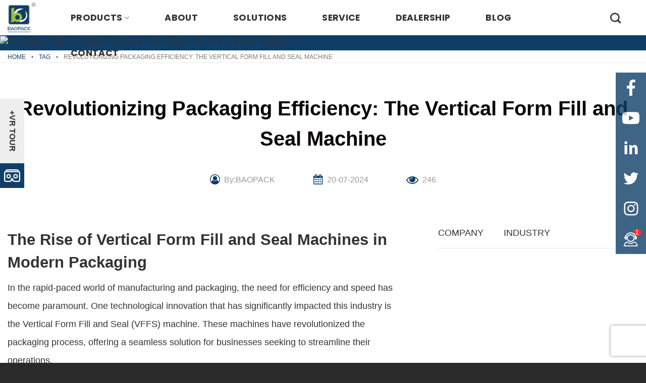

--- FILE ---
content_type: text/html; charset=UTF-8
request_url: https://www.baopackmachinery.com/tag/detail/revolutionizing-packaging-efficiency-the-vertical-form-fill-and-seal-machine-3.html
body_size: 29119
content:
<!DOCTYPE html>
<html dir="ltr" lang="en-US" prefix="og: https://ogp.me/ns#" class="loading-site no-js">
<head>
	<meta charset="UTF-8" />
	<link rel="profile" href="http://gmpg.org/xfn/11" />
	<link rel="pingback" href="https://www.baopackmachinery.com/xmlrpc.php" />

		<script>(function(html){html.className = html.className.replace(/\bno-js\b/,'js')})(document.documentElement);</script>
<title>Revolutionizing Packaging Efficiency: The Vertical Form Fill and Seal Machine - Baopack</title>

		<!-- All in One SEO 4.9.3 - aioseo.com -->
	<meta name="description" content="The Rise of Vertical Form Fill and Seal Machines in Modern Packaging In the rapid-paced world of manufacturing and packaging, the need for efficiency and speed has become paramount. One technological innovation that has significantly impacted this industry is the Vertical Form Fill and Seal (VFFS) machine. These machines have revolutionized the packaging process, offering" />
	<meta name="robots" content="max-image-preview:large" />
	<meta name="author" content="BAOPACK"/>
	<link rel="canonical" href="https://www.baopackmachinery.com/tag/detail/revolutionizing-packaging-efficiency-the-vertical-form-fill-and-seal-machine-3.html" />
	<meta name="generator" content="All in One SEO (AIOSEO) 4.9.3" />
		<meta property="og:locale" content="en_US" />
		<meta property="og:site_name" content="Baopack" />
		<meta property="og:type" content="article" />
		<meta property="og:title" content="Revolutionizing Packaging Efficiency: The Vertical Form Fill and Seal Machine - Baopack" />
		<meta property="og:description" content="The Rise of Vertical Form Fill and Seal Machines in Modern Packaging In the rapid-paced world of manufacturing and packaging, the need for efficiency and speed has become paramount. One technological innovation that has significantly impacted this industry is the Vertical Form Fill and Seal (VFFS) machine. These machines have revolutionized the packaging process, offering" />
		<meta property="og:url" content="https://www.baopackmachinery.com/tag/detail/revolutionizing-packaging-efficiency-the-vertical-form-fill-and-seal-machine-3.html" />
		<meta property="article:published_time" content="2024-07-19T20:20:36+00:00" />
		<meta property="article:modified_time" content="2024-07-19T20:20:36+00:00" />
		<meta name="twitter:card" content="summary_large_image" />
		<meta name="twitter:title" content="Revolutionizing Packaging Efficiency: The Vertical Form Fill and Seal Machine - Baopack" />
		<meta name="twitter:description" content="The Rise of Vertical Form Fill and Seal Machines in Modern Packaging In the rapid-paced world of manufacturing and packaging, the need for efficiency and speed has become paramount. One technological innovation that has significantly impacted this industry is the Vertical Form Fill and Seal (VFFS) machine. These machines have revolutionized the packaging process, offering" />
		<meta name="twitter:label1" content="Written by" />
		<meta name="twitter:data1" content="BAOPACK" />
		<meta name="twitter:label2" content="Est. reading time" />
		<meta name="twitter:data2" content="2 minutes" />
		<script type="application/ld+json" class="aioseo-schema">
			{"@context":"https:\/\/schema.org","@graph":[{"@type":"Article","@id":"https:\/\/www.baopackmachinery.com\/tag\/detail\/revolutionizing-packaging-efficiency-the-vertical-form-fill-and-seal-machine-3.html#article","name":"Revolutionizing Packaging Efficiency: The Vertical Form Fill and Seal Machine - Baopack","headline":"Revolutionizing Packaging Efficiency: The Vertical Form Fill and Seal Machine","author":{"@id":"https:\/\/www.baopackmachinery.com\/author\/wejbuaf#author"},"publisher":{"@id":"https:\/\/www.baopackmachinery.com\/#organization"},"image":{"@type":"ImageObject","url":"https:\/\/wp.baopackmachinery.com\/wp-content\/uploads\/2023\/02\/logo.png","@id":"https:\/\/www.baopackmachinery.com\/#articleImage"},"datePublished":"2024-07-20T04:20:36+08:00","dateModified":"2024-07-20T04:20:36+08:00","inLanguage":"en-US","mainEntityOfPage":{"@id":"https:\/\/www.baopackmachinery.com\/tag\/detail\/revolutionizing-packaging-efficiency-the-vertical-form-fill-and-seal-machine-3.html#webpage"},"isPartOf":{"@id":"https:\/\/www.baopackmachinery.com\/tag\/detail\/revolutionizing-packaging-efficiency-the-vertical-form-fill-and-seal-machine-3.html#webpage"},"articleSection":"Tag"},{"@type":"BreadcrumbList","@id":"https:\/\/www.baopackmachinery.com\/tag\/detail\/revolutionizing-packaging-efficiency-the-vertical-form-fill-and-seal-machine-3.html#breadcrumblist","itemListElement":[{"@type":"ListItem","@id":"https:\/\/www.baopackmachinery.com#listItem","position":1,"name":"Home","item":"https:\/\/www.baopackmachinery.com","nextItem":{"@type":"ListItem","@id":"https:\/\/www.baopackmachinery.com\/category\/tag#listItem","name":"Tag"}},{"@type":"ListItem","@id":"https:\/\/www.baopackmachinery.com\/category\/tag#listItem","position":2,"name":"Tag","item":"https:\/\/www.baopackmachinery.com\/category\/tag","nextItem":{"@type":"ListItem","@id":"https:\/\/www.baopackmachinery.com\/tag\/detail\/revolutionizing-packaging-efficiency-the-vertical-form-fill-and-seal-machine-3.html#listItem","name":"Revolutionizing Packaging Efficiency: The Vertical Form Fill and Seal Machine"},"previousItem":{"@type":"ListItem","@id":"https:\/\/www.baopackmachinery.com#listItem","name":"Home"}},{"@type":"ListItem","@id":"https:\/\/www.baopackmachinery.com\/tag\/detail\/revolutionizing-packaging-efficiency-the-vertical-form-fill-and-seal-machine-3.html#listItem","position":3,"name":"Revolutionizing Packaging Efficiency: The Vertical Form Fill and Seal Machine","previousItem":{"@type":"ListItem","@id":"https:\/\/www.baopackmachinery.com\/category\/tag#listItem","name":"Tag"}}]},{"@type":"Organization","@id":"https:\/\/www.baopackmachinery.com\/#organization","name":"Baopack Auto Packaging Machine Co., Ltd.","url":"https:\/\/www.baopackmachinery.com\/","telephone":"+8675786658602","logo":{"@type":"ImageObject","url":"https:\/\/wp.baopackmachinery.com\/wp-content\/uploads\/2023\/02\/logo.png","@id":"https:\/\/www.baopackmachinery.com\/tag\/detail\/revolutionizing-packaging-efficiency-the-vertical-form-fill-and-seal-machine-3.html\/#organizationLogo"},"image":{"@id":"https:\/\/www.baopackmachinery.com\/tag\/detail\/revolutionizing-packaging-efficiency-the-vertical-form-fill-and-seal-machine-3.html\/#organizationLogo"}},{"@type":"Person","@id":"https:\/\/www.baopackmachinery.com\/author\/wejbuaf#author","url":"https:\/\/www.baopackmachinery.com\/author\/wejbuaf","name":"BAOPACK","image":{"@type":"ImageObject","@id":"https:\/\/www.baopackmachinery.com\/tag\/detail\/revolutionizing-packaging-efficiency-the-vertical-form-fill-and-seal-machine-3.html#authorImage","url":"https:\/\/secure.gravatar.com\/avatar\/842f61fd670812fbdcc13fa5208f06045973c1fcc3d2013fc8d186d98b6c4367?s=96&d=mm&r=g","width":96,"height":96,"caption":"BAOPACK"}},{"@type":"WebPage","@id":"https:\/\/www.baopackmachinery.com\/tag\/detail\/revolutionizing-packaging-efficiency-the-vertical-form-fill-and-seal-machine-3.html#webpage","url":"https:\/\/www.baopackmachinery.com\/tag\/detail\/revolutionizing-packaging-efficiency-the-vertical-form-fill-and-seal-machine-3.html","name":"Revolutionizing Packaging Efficiency: The Vertical Form Fill and Seal Machine - Baopack","description":"The Rise of Vertical Form Fill and Seal Machines in Modern Packaging In the rapid-paced world of manufacturing and packaging, the need for efficiency and speed has become paramount. One technological innovation that has significantly impacted this industry is the Vertical Form Fill and Seal (VFFS) machine. These machines have revolutionized the packaging process, offering","inLanguage":"en-US","isPartOf":{"@id":"https:\/\/www.baopackmachinery.com\/#website"},"breadcrumb":{"@id":"https:\/\/www.baopackmachinery.com\/tag\/detail\/revolutionizing-packaging-efficiency-the-vertical-form-fill-and-seal-machine-3.html#breadcrumblist"},"author":{"@id":"https:\/\/www.baopackmachinery.com\/author\/wejbuaf#author"},"creator":{"@id":"https:\/\/www.baopackmachinery.com\/author\/wejbuaf#author"},"datePublished":"2024-07-20T04:20:36+08:00","dateModified":"2024-07-20T04:20:36+08:00"},{"@type":"WebSite","@id":"https:\/\/www.baopackmachinery.com\/#website","url":"https:\/\/www.baopackmachinery.com\/","name":"Baopack","inLanguage":"en-US","publisher":{"@id":"https:\/\/www.baopackmachinery.com\/#organization"}}]}
		</script>
		<!-- All in One SEO -->

<script id="cookieyes" type="text/javascript" src="https://cdn-cookieyes.com/client_data/2e0d6b991b6764e6b897882d/script.js"></script><meta name="viewport" content="width=device-width, initial-scale=1" /><link rel="alternate" title="oEmbed (JSON)" type="application/json+oembed" href="https://www.baopackmachinery.com/wp-json/oembed/1.0/embed?url=https%3A%2F%2Fwww.baopackmachinery.com%2Ftag%2Fdetail%2Frevolutionizing-packaging-efficiency-the-vertical-form-fill-and-seal-machine-3.html" />
<link rel="alternate" title="oEmbed (XML)" type="text/xml+oembed" href="https://www.baopackmachinery.com/wp-json/oembed/1.0/embed?url=https%3A%2F%2Fwww.baopackmachinery.com%2Ftag%2Fdetail%2Frevolutionizing-packaging-efficiency-the-vertical-form-fill-and-seal-machine-3.html&#038;format=xml" />
<style id='wp-img-auto-sizes-contain-inline-css' type='text/css'>
img:is([sizes=auto i],[sizes^="auto," i]){contain-intrinsic-size:3000px 1500px}
/*# sourceURL=wp-img-auto-sizes-contain-inline-css */
</style>
<link rel='stylesheet' id='font-awesome-css' href='https://www.baopackmachinery.com/wp-content/plugins/load-more-products-for-woocommerce/berocket/assets/css/font-awesome.min.css?ver=6.9' type='text/css' media='all' />
<style id='classic-theme-styles-inline-css' type='text/css'>
/*! This file is auto-generated */
.wp-block-button__link{color:#fff;background-color:#32373c;border-radius:9999px;box-shadow:none;text-decoration:none;padding:calc(.667em + 2px) calc(1.333em + 2px);font-size:1.125em}.wp-block-file__button{background:#32373c;color:#fff;text-decoration:none}
/*# sourceURL=/wp-includes/css/classic-themes.min.css */
</style>
<link rel='stylesheet' id='contact-form-7-css' href='https://www.baopackmachinery.com/wp-content/plugins/contact-form-7/includes/css/styles.css?ver=6.1.4' type='text/css' media='all' />
<style id='dominant-color-styles-inline-css' type='text/css'>
img[data-dominant-color]:not(.has-transparency) { background-color: var(--dominant-color); }
/*# sourceURL=dominant-color-styles-inline-css */
</style>
<style id='woocommerce-inline-inline-css' type='text/css'>
.woocommerce form .form-row .required { visibility: visible; }
/*# sourceURL=woocommerce-inline-inline-css */
</style>
<link rel='stylesheet' id='flatsome-main-css' href='https://www.baopackmachinery.com/wp-content/themes/flatsome/assets/css/flatsome.css?ver=3.16.5' type='text/css' media='all' />
<style id='flatsome-main-inline-css' type='text/css'>
@font-face {
				font-family: "fl-icons";
				font-display: block;
				src: url(https://www.baopackmachinery.com/wp-content/themes/flatsome/assets/css/icons/fl-icons.eot?v=3.16.5);
				src:
					url(https://www.baopackmachinery.com/wp-content/themes/flatsome/assets/css/icons/fl-icons.eot#iefix?v=3.16.5) format("embedded-opentype"),
					url(https://www.baopackmachinery.com/wp-content/themes/flatsome/assets/css/icons/fl-icons.woff2?v=3.16.5) format("woff2"),
					url(https://www.baopackmachinery.com/wp-content/themes/flatsome/assets/css/icons/fl-icons.ttf?v=3.16.5) format("truetype"),
					url(https://www.baopackmachinery.com/wp-content/themes/flatsome/assets/css/icons/fl-icons.woff?v=3.16.5) format("woff"),
					url(https://www.baopackmachinery.com/wp-content/themes/flatsome/assets/css/icons/fl-icons.svg?v=3.16.5#fl-icons) format("svg");
			}
/*# sourceURL=flatsome-main-inline-css */
</style>
<link rel='stylesheet' id='flatsome-shop-css' href='https://www.baopackmachinery.com/wp-content/themes/flatsome/assets/css/flatsome-shop.css?ver=3.16.5' type='text/css' media='all' />
<link rel='stylesheet' id='flatsome-style-css' href='https://www.baopackmachinery.com/wp-content/themes/flatsome-child/style.css?ver=3.0' type='text/css' media='all' />
<script type="text/javascript" src="https://www.baopackmachinery.com/wp-content/plugins/woocommerce/assets/js/jquery-blockui/jquery.blockUI.min.js?ver=2.7.0-wc.10.4.3" id="wc-jquery-blockui-js" defer="defer" data-wp-strategy="defer"></script>
<script type="text/javascript" id="wc-add-to-cart-js-extra">
/* <![CDATA[ */
var wc_add_to_cart_params = {"ajax_url":"/wp-admin/admin-ajax.php","wc_ajax_url":"/?wc-ajax=%%endpoint%%","i18n_view_cart":"View cart","cart_url":"https://www.baopackmachinery.com","is_cart":"","cart_redirect_after_add":"no"};
//# sourceURL=wc-add-to-cart-js-extra
/* ]]> */
</script>
<script type="text/javascript" src="https://www.baopackmachinery.com/wp-content/plugins/woocommerce/assets/js/frontend/add-to-cart.min.js?ver=10.4.3" id="wc-add-to-cart-js" defer="defer" data-wp-strategy="defer"></script>
<script type="text/javascript" src="https://www.baopackmachinery.com/wp-content/plugins/woocommerce/assets/js/js-cookie/js.cookie.min.js?ver=2.1.4-wc.10.4.3" id="wc-js-cookie-js" defer="defer" data-wp-strategy="defer"></script>
<script type="text/javascript" id="woocommerce-js-extra">
/* <![CDATA[ */
var woocommerce_params = {"ajax_url":"/wp-admin/admin-ajax.php","wc_ajax_url":"/?wc-ajax=%%endpoint%%","i18n_password_show":"Show password","i18n_password_hide":"Hide password"};
//# sourceURL=woocommerce-js-extra
/* ]]> */
</script>
<script type="text/javascript" src="https://www.baopackmachinery.com/wp-content/plugins/woocommerce/assets/js/frontend/woocommerce.min.js?ver=10.4.3" id="woocommerce-js" defer="defer" data-wp-strategy="defer"></script>

<!-- Google tag (gtag.js) snippet added by Site Kit -->
<!-- Google Analytics snippet added by Site Kit -->
<script type="text/javascript" src="https://www.googletagmanager.com/gtag/js?id=GT-NGP97SW" id="google_gtagjs-js" async></script>
<script type="text/javascript" id="google_gtagjs-js-after">
/* <![CDATA[ */
window.dataLayer = window.dataLayer || [];function gtag(){dataLayer.push(arguments);}
gtag("set","linker",{"domains":["www.baopackmachinery.com"]});
gtag("js", new Date());
gtag("set", "developer_id.dZTNiMT", true);
gtag("config", "GT-NGP97SW");
//# sourceURL=google_gtagjs-js-after
/* ]]> */
</script>
<link rel="https://api.w.org/" href="https://www.baopackmachinery.com/wp-json/" /><link rel="alternate" title="JSON" type="application/json" href="https://www.baopackmachinery.com/wp-json/wp/v2/posts/25118" /><link rel="EditURI" type="application/rsd+xml" title="RSD" href="https://www.baopackmachinery.com/xmlrpc.php?rsd" />
<meta name="generator" content="WordPress 6.9" />
<meta name="generator" content="WooCommerce 10.4.3" />
<link rel='shortlink' href='https://www.baopackmachinery.com/?p=25118' />
<meta name="generator" content="dominant-color-images 1.2.0">
<meta name="generator" content="Site Kit by Google 1.170.0" /><style></style><style>
                .lmp_load_more_button.br_lmp_button_settings .lmp_button:hover {
                    background-color: #9999ff!important;
                    color: #111111!important;
                }
                .lmp_load_more_button.br_lmp_prev_settings .lmp_button:hover {
                    background-color: #9999ff!important;
                    color: #111111!important;
                }li.product.lazy, .berocket_lgv_additional_data.lazy{opacity:0;}</style><meta name="generator" content="performance-lab 4.0.1; plugins: dominant-color-images, webp-uploads">
<meta name="generator" content="webp-uploads 2.6.1">
<style>.bg{opacity: 0; transition: opacity 1s; -webkit-transition: opacity 1s;} .bg-loaded{opacity: 1;}</style>	<noscript><style>.woocommerce-product-gallery{ opacity: 1 !important; }</style></noscript>
	<link rel="icon" href="https://icdn.baopackmachinery.com/2023/02/favicon-100x100.png" sizes="32x32" />
<link rel="icon" href="https://icdn.baopackmachinery.com/2023/02/favicon.png" sizes="192x192" />
<link rel="apple-touch-icon" href="https://icdn.baopackmachinery.com/2023/02/favicon.png" />
<meta name="msapplication-TileImage" content="https://icdn.baopackmachinery.com/2023/02/favicon.png" />
<style id="custom-css" type="text/css">:root {--primary-color: #0f3e68;}.container-width, .full-width .ubermenu-nav, .container, .row{max-width: 1400px}.row.row-collapse{max-width: 1370px}.row.row-small{max-width: 1392.5px}.row.row-large{max-width: 1430px}.header-main{height: 70px}#logo img{max-height: 70px}#logo{width:60px;}#logo img{padding:5px 0;}.header-top{min-height: 30px}.transparent .header-main{height: 70px}.transparent #logo img{max-height: 70px}.has-transparent + .page-title:first-of-type,.has-transparent + #main > .page-title,.has-transparent + #main > div > .page-title,.has-transparent + #main .page-header-wrapper:first-of-type .page-title{padding-top: 70px;}.header.show-on-scroll,.stuck .header-main{height:70px!important}.stuck #logo img{max-height: 70px!important}.header-bottom {background-color: #f1f1f1}.header-main .nav > li > a{line-height: 50px }.stuck .header-main .nav > li > a{line-height: 50px }@media (max-width: 549px) {.header-main{height: 50px}#logo img{max-height: 50px}}.nav-dropdown{font-size:100%}/* Color */.accordion-title.active, .has-icon-bg .icon .icon-inner,.logo a, .primary.is-underline, .primary.is-link, .badge-outline .badge-inner, .nav-outline > li.active> a,.nav-outline >li.active > a, .cart-icon strong,[data-color='primary'], .is-outline.primary{color: #0f3e68;}/* Color !important */[data-text-color="primary"]{color: #0f3e68!important;}/* Background Color */[data-text-bg="primary"]{background-color: #0f3e68;}/* Background */.scroll-to-bullets a,.featured-title, .label-new.menu-item > a:after, .nav-pagination > li > .current,.nav-pagination > li > span:hover,.nav-pagination > li > a:hover,.has-hover:hover .badge-outline .badge-inner,button[type="submit"], .button.wc-forward:not(.checkout):not(.checkout-button), .button.submit-button, .button.primary:not(.is-outline),.featured-table .title,.is-outline:hover, .has-icon:hover .icon-label,.nav-dropdown-bold .nav-column li > a:hover, .nav-dropdown.nav-dropdown-bold > li > a:hover, .nav-dropdown-bold.dark .nav-column li > a:hover, .nav-dropdown.nav-dropdown-bold.dark > li > a:hover, .header-vertical-menu__opener ,.is-outline:hover, .tagcloud a:hover,.grid-tools a, input[type='submit']:not(.is-form), .box-badge:hover .box-text, input.button.alt,.nav-box > li > a:hover,.nav-box > li.active > a,.nav-pills > li.active > a ,.current-dropdown .cart-icon strong, .cart-icon:hover strong, .nav-line-bottom > li > a:before, .nav-line-grow > li > a:before, .nav-line > li > a:before,.banner, .header-top, .slider-nav-circle .flickity-prev-next-button:hover svg, .slider-nav-circle .flickity-prev-next-button:hover .arrow, .primary.is-outline:hover, .button.primary:not(.is-outline), input[type='submit'].primary, input[type='submit'].primary, input[type='reset'].button, input[type='button'].primary, .badge-inner{background-color: #0f3e68;}/* Border */.nav-vertical.nav-tabs > li.active > a,.scroll-to-bullets a.active,.nav-pagination > li > .current,.nav-pagination > li > span:hover,.nav-pagination > li > a:hover,.has-hover:hover .badge-outline .badge-inner,.accordion-title.active,.featured-table,.is-outline:hover, .tagcloud a:hover,blockquote, .has-border, .cart-icon strong:after,.cart-icon strong,.blockUI:before, .processing:before,.loading-spin, .slider-nav-circle .flickity-prev-next-button:hover svg, .slider-nav-circle .flickity-prev-next-button:hover .arrow, .primary.is-outline:hover{border-color: #0f3e68}.nav-tabs > li.active > a{border-top-color: #0f3e68}.widget_shopping_cart_content .blockUI.blockOverlay:before { border-left-color: #0f3e68 }.woocommerce-checkout-review-order .blockUI.blockOverlay:before { border-left-color: #0f3e68 }/* Fill */.slider .flickity-prev-next-button:hover svg,.slider .flickity-prev-next-button:hover .arrow{fill: #0f3e68;}/* Focus */.primary:focus-visible, .submit-button:focus-visible, button[type="submit"]:focus-visible { outline-color: #0f3e68!important; }/* Background Color */[data-icon-label]:after, .secondary.is-underline:hover,.secondary.is-outline:hover,.icon-label,.button.secondary:not(.is-outline),.button.alt:not(.is-outline), .badge-inner.on-sale, .button.checkout, .single_add_to_cart_button, .current .breadcrumb-step{ background-color:#99c13d; }[data-text-bg="secondary"]{background-color: #99c13d;}/* Color */.secondary.is-underline,.secondary.is-link, .secondary.is-outline,.stars a.active, .star-rating:before, .woocommerce-page .star-rating:before,.star-rating span:before, .color-secondary{color: #99c13d}/* Color !important */[data-text-color="secondary"]{color: #99c13d!important;}/* Border */.secondary.is-outline:hover{border-color:#99c13d}/* Focus */.secondary:focus-visible, .alt:focus-visible { outline-color: #99c13d!important; }body{color: #333333}h1,h2,h3,h4,h5,h6,.heading-font{color: #333333;}body{font-family: Poppins, sans-serif;}body {font-weight: 400;font-style: normal;}.nav > li > a {font-family: Poppins, sans-serif;}.mobile-sidebar-levels-2 .nav > li > ul > li > a {font-family: Poppins, sans-serif;}.nav > li > a,.mobile-sidebar-levels-2 .nav > li > ul > li > a {font-weight: 700;font-style: normal;}h1,h2,h3,h4,h5,h6,.heading-font, .off-canvas-center .nav-sidebar.nav-vertical > li > a{font-family: Poppins, sans-serif;}h1,h2,h3,h4,h5,h6,.heading-font,.banner h1,.banner h2 {font-weight: 500;font-style: normal;}.alt-font{font-family: "Dancing Script", sans-serif;}.alt-font {font-weight: 400!important;font-style: normal!important;}button,.button{text-transform: none;}.header:not(.transparent) .header-nav-main.nav > li > a {color: #333333;}.header:not(.transparent) .header-nav-main.nav > li > a:hover,.header:not(.transparent) .header-nav-main.nav > li.active > a,.header:not(.transparent) .header-nav-main.nav > li.current > a,.header:not(.transparent) .header-nav-main.nav > li > a.active,.header:not(.transparent) .header-nav-main.nav > li > a.current{color: #ffffff;}.header-nav-main.nav-line-bottom > li > a:before,.header-nav-main.nav-line-grow > li > a:before,.header-nav-main.nav-line > li > a:before,.header-nav-main.nav-box > li > a:hover,.header-nav-main.nav-box > li.active > a,.header-nav-main.nav-pills > li > a:hover,.header-nav-main.nav-pills > li.active > a{color:#FFF!important;background-color: #ffffff;}@media screen and (min-width: 550px){.products .box-vertical .box-image{min-width: 650px!important;width: 650px!important;}}.absolute-footer, html{background-color: #2a2a2b}.nav-vertical-fly-out > li + li {border-top-width: 1px; border-top-style: solid;}.label-new.menu-item > a:after{content:"New";}.label-hot.menu-item > a:after{content:"Hot";}.label-sale.menu-item > a:after{content:"Sale";}.label-popular.menu-item > a:after{content:"Popular";}</style>		<style type="text/css" id="wp-custom-css">
			.h1,.h2,.h3,.h4,.h5,.h6,h1,h2,h3,h4,h5,h6 {
    line-height: 1.5;
}

.h1 {
    font-size: 2.25rem;
}

.h2 {
    font-size: 1.875rem;
}

.h3 {
    font-size: 1.5rem;
}

.h4,.h5 {
    font-weight: normal;
}

.h4 {
    font-size: 1.125rem;
}

.h5 {
    font-size: 1rem;
}
.nav > li > a, .mobile-sidebar-levels-2 .nav > li > ul > li > a {
    font-weight: 500!important;
}
.header-main .nav > li > a {padding-left: 35px;padding-right: 35px;}
.header:not(.transparent) .header-nav-main.nav > li > a:hover, .header:not(.transparent) .header-nav-main.nav > li.active > a, .header:not(.transparent) .header-nav-main.nav > li.current > a, .header:not(.transparent) .header-nav-main.nav > li > a.active, .header:not(.transparent) .header-nav-main.nav > li > a.current {background-color: #0F3E68;}
.vi-footer, .vi-footer p{font-size:16px;color:#fff}		</style>
		<style id="infinite-scroll-css" type="text/css">.page-load-status,.archive .woocommerce-pagination {display: none;}</style><style id="kirki-inline-styles">/* devanagari */
@font-face {
  font-family: 'Poppins';
  font-style: normal;
  font-weight: 400;
  font-display: swap;
  src: url(https://www.baopackmachinery.com/wp-content/fonts/poppins/font) format('woff');
  unicode-range: U+0900-097F, U+1CD0-1CF9, U+200C-200D, U+20A8, U+20B9, U+20F0, U+25CC, U+A830-A839, U+A8E0-A8FF, U+11B00-11B09;
}
/* latin-ext */
@font-face {
  font-family: 'Poppins';
  font-style: normal;
  font-weight: 400;
  font-display: swap;
  src: url(https://www.baopackmachinery.com/wp-content/fonts/poppins/font) format('woff');
  unicode-range: U+0100-02BA, U+02BD-02C5, U+02C7-02CC, U+02CE-02D7, U+02DD-02FF, U+0304, U+0308, U+0329, U+1D00-1DBF, U+1E00-1E9F, U+1EF2-1EFF, U+2020, U+20A0-20AB, U+20AD-20C0, U+2113, U+2C60-2C7F, U+A720-A7FF;
}
/* latin */
@font-face {
  font-family: 'Poppins';
  font-style: normal;
  font-weight: 400;
  font-display: swap;
  src: url(https://www.baopackmachinery.com/wp-content/fonts/poppins/font) format('woff');
  unicode-range: U+0000-00FF, U+0131, U+0152-0153, U+02BB-02BC, U+02C6, U+02DA, U+02DC, U+0304, U+0308, U+0329, U+2000-206F, U+20AC, U+2122, U+2191, U+2193, U+2212, U+2215, U+FEFF, U+FFFD;
}
/* devanagari */
@font-face {
  font-family: 'Poppins';
  font-style: normal;
  font-weight: 500;
  font-display: swap;
  src: url(https://www.baopackmachinery.com/wp-content/fonts/poppins/font) format('woff');
  unicode-range: U+0900-097F, U+1CD0-1CF9, U+200C-200D, U+20A8, U+20B9, U+20F0, U+25CC, U+A830-A839, U+A8E0-A8FF, U+11B00-11B09;
}
/* latin-ext */
@font-face {
  font-family: 'Poppins';
  font-style: normal;
  font-weight: 500;
  font-display: swap;
  src: url(https://www.baopackmachinery.com/wp-content/fonts/poppins/font) format('woff');
  unicode-range: U+0100-02BA, U+02BD-02C5, U+02C7-02CC, U+02CE-02D7, U+02DD-02FF, U+0304, U+0308, U+0329, U+1D00-1DBF, U+1E00-1E9F, U+1EF2-1EFF, U+2020, U+20A0-20AB, U+20AD-20C0, U+2113, U+2C60-2C7F, U+A720-A7FF;
}
/* latin */
@font-face {
  font-family: 'Poppins';
  font-style: normal;
  font-weight: 500;
  font-display: swap;
  src: url(https://www.baopackmachinery.com/wp-content/fonts/poppins/font) format('woff');
  unicode-range: U+0000-00FF, U+0131, U+0152-0153, U+02BB-02BC, U+02C6, U+02DA, U+02DC, U+0304, U+0308, U+0329, U+2000-206F, U+20AC, U+2122, U+2191, U+2193, U+2212, U+2215, U+FEFF, U+FFFD;
}
/* devanagari */
@font-face {
  font-family: 'Poppins';
  font-style: normal;
  font-weight: 700;
  font-display: swap;
  src: url(https://www.baopackmachinery.com/wp-content/fonts/poppins/font) format('woff');
  unicode-range: U+0900-097F, U+1CD0-1CF9, U+200C-200D, U+20A8, U+20B9, U+20F0, U+25CC, U+A830-A839, U+A8E0-A8FF, U+11B00-11B09;
}
/* latin-ext */
@font-face {
  font-family: 'Poppins';
  font-style: normal;
  font-weight: 700;
  font-display: swap;
  src: url(https://www.baopackmachinery.com/wp-content/fonts/poppins/font) format('woff');
  unicode-range: U+0100-02BA, U+02BD-02C5, U+02C7-02CC, U+02CE-02D7, U+02DD-02FF, U+0304, U+0308, U+0329, U+1D00-1DBF, U+1E00-1E9F, U+1EF2-1EFF, U+2020, U+20A0-20AB, U+20AD-20C0, U+2113, U+2C60-2C7F, U+A720-A7FF;
}
/* latin */
@font-face {
  font-family: 'Poppins';
  font-style: normal;
  font-weight: 700;
  font-display: swap;
  src: url(https://www.baopackmachinery.com/wp-content/fonts/poppins/font) format('woff');
  unicode-range: U+0000-00FF, U+0131, U+0152-0153, U+02BB-02BC, U+02C6, U+02DA, U+02DC, U+0304, U+0308, U+0329, U+2000-206F, U+20AC, U+2122, U+2191, U+2193, U+2212, U+2215, U+FEFF, U+FFFD;
}/* vietnamese */
@font-face {
  font-family: 'Dancing Script';
  font-style: normal;
  font-weight: 400;
  font-display: swap;
  src: url(https://www.baopackmachinery.com/wp-content/fonts/dancing-script/font) format('woff');
  unicode-range: U+0102-0103, U+0110-0111, U+0128-0129, U+0168-0169, U+01A0-01A1, U+01AF-01B0, U+0300-0301, U+0303-0304, U+0308-0309, U+0323, U+0329, U+1EA0-1EF9, U+20AB;
}
/* latin-ext */
@font-face {
  font-family: 'Dancing Script';
  font-style: normal;
  font-weight: 400;
  font-display: swap;
  src: url(https://www.baopackmachinery.com/wp-content/fonts/dancing-script/font) format('woff');
  unicode-range: U+0100-02BA, U+02BD-02C5, U+02C7-02CC, U+02CE-02D7, U+02DD-02FF, U+0304, U+0308, U+0329, U+1D00-1DBF, U+1E00-1E9F, U+1EF2-1EFF, U+2020, U+20A0-20AB, U+20AD-20C0, U+2113, U+2C60-2C7F, U+A720-A7FF;
}
/* latin */
@font-face {
  font-family: 'Dancing Script';
  font-style: normal;
  font-weight: 400;
  font-display: swap;
  src: url(https://www.baopackmachinery.com/wp-content/fonts/dancing-script/font) format('woff');
  unicode-range: U+0000-00FF, U+0131, U+0152-0153, U+02BB-02BC, U+02C6, U+02DA, U+02DC, U+0304, U+0308, U+0329, U+2000-206F, U+20AC, U+2122, U+2191, U+2193, U+2212, U+2215, U+FEFF, U+FFFD;
}</style>
    <style>
    :root{--style-color:#0F3E68;--sub-color:#99C13D}::-webkit-scrollbar{width:5px}::-webkit-scrollbar-track{border-radius:10px}.list-unstyled{padding:0;margin:0;list-style:none}.h1,.h2,.h3,.h4,.h5,.h6,h1,h2,h3,h4,h5,h6{font-family:inherit;font-weight:600;line-height:1.1;color:inherit}.h1,.h2,.h3,h1,h2,h3{margin-top:20px;margin-bottom:10px}table{background-color:transparent}table col[class*=col-]{position:static;display:table-column;float:none}table td[class*=col-],table th[class*=col-]{position:static;display:table-cell;float:none}caption{padding-top:8px;padding-bottom:8px;color:#777;text-align:left}th{text-align:left}.table{width:100%;max-width:100%;margin-bottom:20px}.table>tbody>tr>td,.table>tbody>tr>th,.table>tfoot>tr>td,.table>tfoot>tr>th,.table>thead>tr>td,.table>thead>tr>th{padding:8px;line-height:1.42857143;vertical-align:top;border-top:1px solid #ddd}.table>thead>tr>th{vertical-align:bottom;border-bottom:2px solid #ddd}.table>caption+thead>tr:first-child>td,.table>caption+thead>tr:first-child>th,.table>colgroup+thead>tr:first-child>td,.table>colgroup+thead>tr:first-child>th,.table>thead:first-child>tr:first-child>td,.table>thead:first-child>tr:first-child>th{border-top:0}.table>tbody+tbody{border-top:2px solid #ddd}.table .table{background-color:#fff}.table-condensed>tbody>tr>td,.table-condensed>tbody>tr>th,.table-condensed>tfoot>tr>td,.table-condensed>tfoot>tr>th,.table-condensed>thead>tr>td,.table-condensed>thead>tr>th{padding:5px}.table-bordered{border:1px solid #ddd}.table-bordered>tbody>tr>td,.table-bordered>tbody>tr>th,.table-bordered>tfoot>tr>td,.table-bordered>tfoot>tr>th,.table-bordered>thead>tr>td,.table-bordered>thead>tr>th{border:1px solid #ddd}.table-bordered>thead>tr>td,.table-bordered>thead>tr>th{border-bottom-width:2px}.table-striped>tbody>tr:nth-of-type(odd){background-color:#f9f9f9}.table-hover>tbody>tr:hover{background-color:#f5f5f5}.table>tbody>tr.active>td,.table>tbody>tr.active>th,.table>tbody>tr>td.active,.table>tbody>tr>th.active,.table>tfoot>tr.active>td,.table>tfoot>tr.active>th,.table>tfoot>tr>td.active,.table>tfoot>tr>th.active,.table>thead>tr.active>td,.table>thead>tr.active>th,.table>thead>tr>td.active,.table>thead>tr>th.active{background-color:#f5f5f5}.table-hover>tbody>tr.active:hover>td,.table-hover>tbody>tr.active:hover>th,.table-hover>tbody>tr:hover>.active,.table-hover>tbody>tr>td.active:hover,.table-hover>tbody>tr>th.active:hover{background-color:#e8e8e8}.table>tbody>tr.success>td,.table>tbody>tr.success>th,.table>tbody>tr>td.success,.table>tbody>tr>th.success,.table>tfoot>tr.success>td,.table>tfoot>tr.success>th,.table>tfoot>tr>td.success,.table>tfoot>tr>th.success,.table>thead>tr.success>td,.table>thead>tr.success>th,.table>thead>tr>td.success,.table>thead>tr>th.success{background-color:#dff0d8}.table-hover>tbody>tr.success:hover>td,.table-hover>tbody>tr.success:hover>th,.table-hover>tbody>tr:hover>.success,.table-hover>tbody>tr>td.success:hover,.table-hover>tbody>tr>th.success:hover{background-color:#d0e9c6}.table>tbody>tr.info>td,.table>tbody>tr.info>th,.table>tbody>tr>td.info,.table>tbody>tr>th.info,.table>tfoot>tr.info>td,.table>tfoot>tr.info>th,.table>tfoot>tr>td.info,.table>tfoot>tr>th.info,.table>thead>tr.info>td,.table>thead>tr.info>th,.table>thead>tr>td.info,.table>thead>tr>th.info{background-color:#d9edf7}.table-hover>tbody>tr.info:hover>td,.table-hover>tbody>tr.info:hover>th,.table-hover>tbody>tr:hover>.info,.table-hover>tbody>tr>td.info:hover,.table-hover>tbody>tr>th.info:hover{background-color:#c4e3f3}.table>tbody>tr.warning>td,.table>tbody>tr.warning>th,.table>tbody>tr>td.warning,.table>tbody>tr>th.warning,.table>tfoot>tr.warning>td,.table>tfoot>tr.warning>th,.table>tfoot>tr>td.warning,.table>tfoot>tr>th.warning,.table>thead>tr.warning>td,.table>thead>tr.warning>th,.table>thead>tr>td.warning,.table>thead>tr>th.warning{background-color:#fcf8e3}.table-hover>tbody>tr.warning:hover>td,.table-hover>tbody>tr.warning:hover>th,.table-hover>tbody>tr:hover>.warning,.table-hover>tbody>tr>td.warning:hover,.table-hover>tbody>tr>th.warning:hover{background-color:#faf2cc}.table>tbody>tr.danger>td,.table>tbody>tr.danger>th,.table>tbody>tr>td.danger,.table>tbody>tr>th.danger,.table>tfoot>tr.danger>td,.table>tfoot>tr.danger>th,.table>tfoot>tr>td.danger,.table>tfoot>tr>th.danger,.table>thead>tr.danger>td,.table>thead>tr.danger>th,.table>thead>tr>td.danger,.table>thead>tr>th.danger{background-color:#f2dede}.table-hover>tbody>tr.danger:hover>td,.table-hover>tbody>tr.danger:hover>th,.table-hover>tbody>tr:hover>.danger,.table-hover>tbody>tr>td.danger:hover,.table-hover>tbody>tr>th.danger:hover{background-color:#ebcccc}.table-responsive{min-height:.01%;overflow-x:auto}@media screen and (max-width:767px){.table-responsive{width:100%;margin-bottom:15px;overflow-y:hidden;-ms-overflow-style:-ms-autohiding-scrollbar;border:1px solid #ddd}.table-responsive>.table{margin-bottom:0}.table-responsive>.table>tbody>tr>td,.table-responsive>.table>tbody>tr>th,.table-responsive>.table>tfoot>tr>td,.table-responsive>.table>tfoot>tr>th,.table-responsive>.table>thead>tr>td,.table-responsive>.table>thead>tr>th{white-space:nowrap}.table-responsive>.table-bordered{border:0}.table-responsive>.table-bordered>tbody>tr>td:first-child,.table-responsive>.table-bordered>tbody>tr>th:first-child,.table-responsive>.table-bordered>tfoot>tr>td:first-child,.table-responsive>.table-bordered>tfoot>tr>th:first-child,.table-responsive>.table-bordered>thead>tr>td:first-child,.table-responsive>.table-bordered>thead>tr>th:first-child{border-left:0}.table-responsive>.table-bordered>tbody>tr>td:last-child,.table-responsive>.table-bordered>tbody>tr>th:last-child,.table-responsive>.table-bordered>tfoot>tr>td:last-child,.table-responsive>.table-bordered>tfoot>tr>th:last-child,.table-responsive>.table-bordered>thead>tr>td:last-child,.table-responsive>.table-bordered>thead>tr>th:last-child{border-right:0}.table-responsive>.table-bordered>tbody>tr:last-child>td,.table-responsive>.table-bordered>tbody>tr:last-child>th,.table-responsive>.table-bordered>tfoot>tr:last-child>td,.table-responsive>.table-bordered>tfoot>tr:last-child>th{border-bottom:0}}.col-lg-1,.col-lg-10,.col-lg-11,.col-lg-12,.col-lg-2,.col-lg-3,.col-lg-4,.col-lg-5,.col-lg-6,.col-lg-7,.col-lg-8,.col-lg-9,.col-md-1,.col-md-10,.col-md-11,.col-md-12,.col-md-2,.col-md-3,.col-md-4,.col-md-5,.col-md-6,.col-md-7,.col-md-8,.col-md-9,.col-sm-1,.col-sm-10,.col-sm-11,.col-sm-12,.col-sm-2,.col-sm-3,.col-sm-4,.col-sm-5,.col-sm-6,.col-sm-7,.col-sm-8,.col-sm-9,.col-xs-1,.col-xs-10,.col-xs-11,.col-xs-12,.col-xs-2,.col-xs-3,.col-xs-4,.col-xs-5,.col-xs-6,.col-xs-7,.col-xs-8,.col-xs-9{position:relative;min-height:1px;padding-right:15px;padding-left:15px}.btn{display:inline-block;margin-bottom:0;font-weight:400;text-align:center;white-space:nowrap;vertical-align:middle;-ms-touch-action:manipulation;touch-action:manipulation;cursor:pointer;background-image:none;border:1px solid transparent;padding:6px 12px;font-size:14px;line-height:1.42857143;border-radius:4px;-webkit-user-select:none;-moz-user-select:none;-ms-user-select:none;user-select:none}.wpcf7 .flex-row.form-flat .flex-col,.wpcf7 .form-flat .flex-row .flex-col{padding-right:15px}.wpcf7 .wpcf7-form-control-wrap{margin-bottom:15px}.wpcf7 .flex-col .button{min-width:160px;border-radius:0!important}.form-flat input:not([type=submit]),.form-flat select,.form-flat textarea{background-color:rgba(255,255,255,.8)!important;border-radius:4px!important}
    </style>


	<link rel="stylesheet" type="text/css" href="https://www.baopackmachinery.com/asset/css/Theme.min.css?1" />
    <link rel="stylesheet" type="text/css" href="https://www.baopackmachinery.com/asset/css/swiper.min.css" />
    <link rel="stylesheet" type="text/css" href="https://www.baopackmachinery.com/asset/css/animate.min.css" />
    <link rel="stylesheet" type="text/css" href="https://www.baopackmachinery.com/asset/css/jquery.mCustomScrollbar.min.css" />
    <link rel="stylesheet" type="text/css" href="https://www.baopackmachinery.com/asset/css/iconfont.css?1" />
    <link rel="stylesheet" type="text/css" href="https://www.baopackmachinery.com/asset/css/font-awesome.min.css" />

    <script src="https://www.baopackmachinery.com/asset/js/jquery.min.js" type="text/javascript"></script>
    <script src="https://www.baopackmachinery.com/asset/js/bootstrap.min.js" type="text/javascript"></script>
	<script src="https://www.baopackmachinery.com/asset/js/wow.js" type="text/javascript"></script>
    <script src="https://www.baopackmachinery.com/asset/js/swiper-4.5.0.min.js" type="text/javascript"></script>
    <script src="https://www.baopackmachinery.com/asset/js/jquery.mCustomScrollbar.concat.min.js" type="text/javascript"></script>
<link rel='stylesheet' id='wc-blocks-style-css' href='https://www.baopackmachinery.com/wp-content/plugins/woocommerce/assets/client/blocks/wc-blocks.css?ver=wc-10.4.3' type='text/css' media='all' />
<style id='global-styles-inline-css' type='text/css'>
:root{--wp--preset--aspect-ratio--square: 1;--wp--preset--aspect-ratio--4-3: 4/3;--wp--preset--aspect-ratio--3-4: 3/4;--wp--preset--aspect-ratio--3-2: 3/2;--wp--preset--aspect-ratio--2-3: 2/3;--wp--preset--aspect-ratio--16-9: 16/9;--wp--preset--aspect-ratio--9-16: 9/16;--wp--preset--color--black: #000000;--wp--preset--color--cyan-bluish-gray: #abb8c3;--wp--preset--color--white: #ffffff;--wp--preset--color--pale-pink: #f78da7;--wp--preset--color--vivid-red: #cf2e2e;--wp--preset--color--luminous-vivid-orange: #ff6900;--wp--preset--color--luminous-vivid-amber: #fcb900;--wp--preset--color--light-green-cyan: #7bdcb5;--wp--preset--color--vivid-green-cyan: #00d084;--wp--preset--color--pale-cyan-blue: #8ed1fc;--wp--preset--color--vivid-cyan-blue: #0693e3;--wp--preset--color--vivid-purple: #9b51e0;--wp--preset--gradient--vivid-cyan-blue-to-vivid-purple: linear-gradient(135deg,rgb(6,147,227) 0%,rgb(155,81,224) 100%);--wp--preset--gradient--light-green-cyan-to-vivid-green-cyan: linear-gradient(135deg,rgb(122,220,180) 0%,rgb(0,208,130) 100%);--wp--preset--gradient--luminous-vivid-amber-to-luminous-vivid-orange: linear-gradient(135deg,rgb(252,185,0) 0%,rgb(255,105,0) 100%);--wp--preset--gradient--luminous-vivid-orange-to-vivid-red: linear-gradient(135deg,rgb(255,105,0) 0%,rgb(207,46,46) 100%);--wp--preset--gradient--very-light-gray-to-cyan-bluish-gray: linear-gradient(135deg,rgb(238,238,238) 0%,rgb(169,184,195) 100%);--wp--preset--gradient--cool-to-warm-spectrum: linear-gradient(135deg,rgb(74,234,220) 0%,rgb(151,120,209) 20%,rgb(207,42,186) 40%,rgb(238,44,130) 60%,rgb(251,105,98) 80%,rgb(254,248,76) 100%);--wp--preset--gradient--blush-light-purple: linear-gradient(135deg,rgb(255,206,236) 0%,rgb(152,150,240) 100%);--wp--preset--gradient--blush-bordeaux: linear-gradient(135deg,rgb(254,205,165) 0%,rgb(254,45,45) 50%,rgb(107,0,62) 100%);--wp--preset--gradient--luminous-dusk: linear-gradient(135deg,rgb(255,203,112) 0%,rgb(199,81,192) 50%,rgb(65,88,208) 100%);--wp--preset--gradient--pale-ocean: linear-gradient(135deg,rgb(255,245,203) 0%,rgb(182,227,212) 50%,rgb(51,167,181) 100%);--wp--preset--gradient--electric-grass: linear-gradient(135deg,rgb(202,248,128) 0%,rgb(113,206,126) 100%);--wp--preset--gradient--midnight: linear-gradient(135deg,rgb(2,3,129) 0%,rgb(40,116,252) 100%);--wp--preset--font-size--small: 13px;--wp--preset--font-size--medium: 20px;--wp--preset--font-size--large: 36px;--wp--preset--font-size--x-large: 42px;--wp--preset--spacing--20: 0.44rem;--wp--preset--spacing--30: 0.67rem;--wp--preset--spacing--40: 1rem;--wp--preset--spacing--50: 1.5rem;--wp--preset--spacing--60: 2.25rem;--wp--preset--spacing--70: 3.38rem;--wp--preset--spacing--80: 5.06rem;--wp--preset--shadow--natural: 6px 6px 9px rgba(0, 0, 0, 0.2);--wp--preset--shadow--deep: 12px 12px 50px rgba(0, 0, 0, 0.4);--wp--preset--shadow--sharp: 6px 6px 0px rgba(0, 0, 0, 0.2);--wp--preset--shadow--outlined: 6px 6px 0px -3px rgb(255, 255, 255), 6px 6px rgb(0, 0, 0);--wp--preset--shadow--crisp: 6px 6px 0px rgb(0, 0, 0);}:where(.is-layout-flex){gap: 0.5em;}:where(.is-layout-grid){gap: 0.5em;}body .is-layout-flex{display: flex;}.is-layout-flex{flex-wrap: wrap;align-items: center;}.is-layout-flex > :is(*, div){margin: 0;}body .is-layout-grid{display: grid;}.is-layout-grid > :is(*, div){margin: 0;}:where(.wp-block-columns.is-layout-flex){gap: 2em;}:where(.wp-block-columns.is-layout-grid){gap: 2em;}:where(.wp-block-post-template.is-layout-flex){gap: 1.25em;}:where(.wp-block-post-template.is-layout-grid){gap: 1.25em;}.has-black-color{color: var(--wp--preset--color--black) !important;}.has-cyan-bluish-gray-color{color: var(--wp--preset--color--cyan-bluish-gray) !important;}.has-white-color{color: var(--wp--preset--color--white) !important;}.has-pale-pink-color{color: var(--wp--preset--color--pale-pink) !important;}.has-vivid-red-color{color: var(--wp--preset--color--vivid-red) !important;}.has-luminous-vivid-orange-color{color: var(--wp--preset--color--luminous-vivid-orange) !important;}.has-luminous-vivid-amber-color{color: var(--wp--preset--color--luminous-vivid-amber) !important;}.has-light-green-cyan-color{color: var(--wp--preset--color--light-green-cyan) !important;}.has-vivid-green-cyan-color{color: var(--wp--preset--color--vivid-green-cyan) !important;}.has-pale-cyan-blue-color{color: var(--wp--preset--color--pale-cyan-blue) !important;}.has-vivid-cyan-blue-color{color: var(--wp--preset--color--vivid-cyan-blue) !important;}.has-vivid-purple-color{color: var(--wp--preset--color--vivid-purple) !important;}.has-black-background-color{background-color: var(--wp--preset--color--black) !important;}.has-cyan-bluish-gray-background-color{background-color: var(--wp--preset--color--cyan-bluish-gray) !important;}.has-white-background-color{background-color: var(--wp--preset--color--white) !important;}.has-pale-pink-background-color{background-color: var(--wp--preset--color--pale-pink) !important;}.has-vivid-red-background-color{background-color: var(--wp--preset--color--vivid-red) !important;}.has-luminous-vivid-orange-background-color{background-color: var(--wp--preset--color--luminous-vivid-orange) !important;}.has-luminous-vivid-amber-background-color{background-color: var(--wp--preset--color--luminous-vivid-amber) !important;}.has-light-green-cyan-background-color{background-color: var(--wp--preset--color--light-green-cyan) !important;}.has-vivid-green-cyan-background-color{background-color: var(--wp--preset--color--vivid-green-cyan) !important;}.has-pale-cyan-blue-background-color{background-color: var(--wp--preset--color--pale-cyan-blue) !important;}.has-vivid-cyan-blue-background-color{background-color: var(--wp--preset--color--vivid-cyan-blue) !important;}.has-vivid-purple-background-color{background-color: var(--wp--preset--color--vivid-purple) !important;}.has-black-border-color{border-color: var(--wp--preset--color--black) !important;}.has-cyan-bluish-gray-border-color{border-color: var(--wp--preset--color--cyan-bluish-gray) !important;}.has-white-border-color{border-color: var(--wp--preset--color--white) !important;}.has-pale-pink-border-color{border-color: var(--wp--preset--color--pale-pink) !important;}.has-vivid-red-border-color{border-color: var(--wp--preset--color--vivid-red) !important;}.has-luminous-vivid-orange-border-color{border-color: var(--wp--preset--color--luminous-vivid-orange) !important;}.has-luminous-vivid-amber-border-color{border-color: var(--wp--preset--color--luminous-vivid-amber) !important;}.has-light-green-cyan-border-color{border-color: var(--wp--preset--color--light-green-cyan) !important;}.has-vivid-green-cyan-border-color{border-color: var(--wp--preset--color--vivid-green-cyan) !important;}.has-pale-cyan-blue-border-color{border-color: var(--wp--preset--color--pale-cyan-blue) !important;}.has-vivid-cyan-blue-border-color{border-color: var(--wp--preset--color--vivid-cyan-blue) !important;}.has-vivid-purple-border-color{border-color: var(--wp--preset--color--vivid-purple) !important;}.has-vivid-cyan-blue-to-vivid-purple-gradient-background{background: var(--wp--preset--gradient--vivid-cyan-blue-to-vivid-purple) !important;}.has-light-green-cyan-to-vivid-green-cyan-gradient-background{background: var(--wp--preset--gradient--light-green-cyan-to-vivid-green-cyan) !important;}.has-luminous-vivid-amber-to-luminous-vivid-orange-gradient-background{background: var(--wp--preset--gradient--luminous-vivid-amber-to-luminous-vivid-orange) !important;}.has-luminous-vivid-orange-to-vivid-red-gradient-background{background: var(--wp--preset--gradient--luminous-vivid-orange-to-vivid-red) !important;}.has-very-light-gray-to-cyan-bluish-gray-gradient-background{background: var(--wp--preset--gradient--very-light-gray-to-cyan-bluish-gray) !important;}.has-cool-to-warm-spectrum-gradient-background{background: var(--wp--preset--gradient--cool-to-warm-spectrum) !important;}.has-blush-light-purple-gradient-background{background: var(--wp--preset--gradient--blush-light-purple) !important;}.has-blush-bordeaux-gradient-background{background: var(--wp--preset--gradient--blush-bordeaux) !important;}.has-luminous-dusk-gradient-background{background: var(--wp--preset--gradient--luminous-dusk) !important;}.has-pale-ocean-gradient-background{background: var(--wp--preset--gradient--pale-ocean) !important;}.has-electric-grass-gradient-background{background: var(--wp--preset--gradient--electric-grass) !important;}.has-midnight-gradient-background{background: var(--wp--preset--gradient--midnight) !important;}.has-small-font-size{font-size: var(--wp--preset--font-size--small) !important;}.has-medium-font-size{font-size: var(--wp--preset--font-size--medium) !important;}.has-large-font-size{font-size: var(--wp--preset--font-size--large) !important;}.has-x-large-font-size{font-size: var(--wp--preset--font-size--x-large) !important;}
/*# sourceURL=global-styles-inline-css */
</style>
<link rel='stylesheet' id='berocket_lmp_style-css' href='https://www.baopackmachinery.com/wp-content/plugins/load-more-products-for-woocommerce/css/load_products.css?ver=1.2.3.4' type='text/css' media='all' />
</head>

<body class="wp-singular post-template-default single single-post postid-25118 single-format-standard wp-theme-flatsome wp-child-theme-flatsome-child theme-flatsome woocommerce-no-js header-shadow lightbox nav-dropdown-has-arrow nav-dropdown-has-shadow nav-dropdown-has-border">


<a class="skip-link screen-reader-text" href="#main">Skip to content</a>

<div id="wrapper">

	
	<header id="header" class="header has-sticky sticky-jump">
		<div class="header-wrapper">
			<div id="masthead" class="header-main ">
      <div class="header-inner flex-row container logo-left" role="navigation">

          <!-- Logo -->
          <div id="logo" class="flex-col logo">
            
<!-- Header logo -->
<a href="https://www.baopackmachinery.com/" title="Baopack" rel="home">
		<img width="200" height="213" src="https://icdn.baopackmachinery.com/2023/02/logo.png" class="header_logo header-logo" alt="Baopack"/><img  width="200" height="213" src="https://icdn.baopackmachinery.com/2023/02/logo.png" class="header-logo-dark" alt="Baopack"/></a>
          </div>

          <!-- Mobile Left Elements -->
          <div class="flex-col show-for-medium flex-left">
            <ul class="mobile-nav nav nav-left ">
                          </ul>
          </div>

          <!-- Left Elements -->
          <div class="flex-col hide-for-medium flex-left
            flex-grow">
            <ul class="header-nav header-nav-main nav nav-left  nav-size-xlarge nav-spacing-xsmall nav-uppercase" >
              <li id="menu-item-472" class="menu-item menu-item-type-post_type menu-item-object-page menu-item-has-children menu-item-472 menu-item-design-default has-dropdown"><a href="https://www.baopackmachinery.com/productcategory" class="nav-top-link" aria-expanded="false" aria-haspopup="menu">Products<i class="icon-angle-down" ></i></a>
<ul class="sub-menu nav-dropdown nav-dropdown-bold">
	<li id="menu-item-602" class="menu-item menu-item-type-taxonomy menu-item-object-product_cat menu-item-has-children menu-item-602 nav-dropdown-col"><a href="https://www.baopackmachinery.com/product/filling">Filling</a>
	<ul class="sub-menu nav-column nav-dropdown-bold">
		<li id="menu-item-603" class="menu-item menu-item-type-taxonomy menu-item-object-product_cat menu-item-603"><a href="https://www.baopackmachinery.com/product/filling/auger-powder-filling-machine">Auger Powder Filling Machine</a></li>
		<li id="menu-item-604" class="menu-item menu-item-type-taxonomy menu-item-object-product_cat menu-item-604"><a href="https://www.baopackmachinery.com/product/filling/granule-packaging-machine">Granule Packaging Machine</a></li>
		<li id="menu-item-605" class="menu-item menu-item-type-taxonomy menu-item-object-product_cat menu-item-605"><a href="https://www.baopackmachinery.com/product/filling/liquid-paste-packaging-machine">Liquid &amp; Paste Packaging Machine</a></li>
		<li id="menu-item-606" class="menu-item menu-item-type-taxonomy menu-item-object-product_cat menu-item-606"><a href="https://www.baopackmachinery.com/product/filling/multihead-weigher">Multihead Weigher</a></li>
		<li id="menu-item-607" class="menu-item menu-item-type-taxonomy menu-item-object-product_cat menu-item-607"><a href="https://www.baopackmachinery.com/product/filling/power-linear-weigher-packaging-machine">Power Linear Weigher Packaging Machine</a></li>
		<li id="menu-item-608" class="menu-item menu-item-type-taxonomy menu-item-object-product_cat menu-item-608"><a href="https://www.baopackmachinery.com/product/filling/weigh-filling-machine">Weigh Filling Machine</a></li>
	</ul>
</li>
	<li id="menu-item-609" class="menu-item menu-item-type-taxonomy menu-item-object-product_cat menu-item-has-children menu-item-609 nav-dropdown-col"><a href="https://www.baopackmachinery.com/product/packaging">Packaging</a>
	<ul class="sub-menu nav-column nav-dropdown-bold">
		<li id="menu-item-610" class="menu-item menu-item-type-taxonomy menu-item-object-product_cat menu-item-610"><a href="https://www.baopackmachinery.com/product/packaging/flow-wrapper">Flow Wrapper</a></li>
		<li id="menu-item-611" class="menu-item menu-item-type-taxonomy menu-item-object-product_cat menu-item-611"><a href="https://www.baopackmachinery.com/product/packaging/horizontal-form-fill-seal-hffs-machine">Horizontal Form Fill &amp; Seal (HFFS) Machine</a></li>
		<li id="menu-item-612" class="menu-item menu-item-type-taxonomy menu-item-object-product_cat menu-item-612"><a href="https://www.baopackmachinery.com/product/packaging/premade-pouch-filling-packaging-machine">Premade Pouch Filling &amp; Packaging Machine</a></li>
		<li id="menu-item-613" class="menu-item menu-item-type-taxonomy menu-item-object-product_cat menu-item-613"><a href="https://www.baopackmachinery.com/product/packaging/vertical-form-fill-seal-vffs-machine">Vertical Form Fill &amp; Seal (VFFS) Machine</a></li>
		<li id="menu-item-614" class="menu-item menu-item-type-taxonomy menu-item-object-product_cat menu-item-614"><a href="https://www.baopackmachinery.com/product/packaging/vertical-vacuum-packaging-machine">Vertical Vacuum Packaging Machine</a></li>
	</ul>
</li>
	<li id="menu-item-596" class="menu-item menu-item-type-taxonomy menu-item-object-product_cat menu-item-has-children menu-item-596 nav-dropdown-col"><a href="https://www.baopackmachinery.com/product/auxiliary">Auxiliary</a>
	<ul class="sub-menu nav-column nav-dropdown-bold">
		<li id="menu-item-597" class="menu-item menu-item-type-taxonomy menu-item-object-product_cat menu-item-597"><a href="https://www.baopackmachinery.com/product/auxiliary/air-compressor-nitrogen-generator">Air Compressor &amp; Nitrogen Generator</a></li>
		<li id="menu-item-598" class="menu-item menu-item-type-taxonomy menu-item-object-product_cat menu-item-598"><a href="https://www.baopackmachinery.com/product/auxiliary/capping-unscrambling">Capping &amp; Unscrambling</a></li>
		<li id="menu-item-599" class="menu-item menu-item-type-taxonomy menu-item-object-product_cat menu-item-599"><a href="https://www.baopackmachinery.com/product/auxiliary/check-weigher-metal-detector">Check Weigher &amp; Metal Detector</a></li>
		<li id="menu-item-600" class="menu-item menu-item-type-taxonomy menu-item-object-product_cat menu-item-600"><a href="https://www.baopackmachinery.com/product/auxiliary/conveyor">Conveyor</a></li>
		<li id="menu-item-601" class="menu-item menu-item-type-taxonomy menu-item-object-product_cat menu-item-601"><a href="https://www.baopackmachinery.com/product/auxiliary/labeling">Labeling</a></li>
	</ul>
</li>
</ul>
</li>
<li id="menu-item-47" class="menu-item menu-item-type-post_type menu-item-object-page menu-item-47 menu-item-design-default"><a href="https://www.baopackmachinery.com/about" class="nav-top-link">About</a></li>
<li id="menu-item-40" class="menu-item menu-item-type-post_type menu-item-object-page menu-item-40 menu-item-design-default"><a href="https://www.baopackmachinery.com/solutions" class="nav-top-link">Solutions</a></li>
<li id="menu-item-39" class="menu-item menu-item-type-post_type menu-item-object-page menu-item-39 menu-item-design-default"><a href="https://www.baopackmachinery.com/service" class="nav-top-link">Service</a></li>
<li id="menu-item-37" class="menu-item menu-item-type-post_type menu-item-object-page menu-item-37 menu-item-design-default"><a href="https://www.baopackmachinery.com/dealership" class="nav-top-link">Dealership</a></li>
<li id="menu-item-50" class="menu-item menu-item-type-post_type menu-item-object-page menu-item-50 menu-item-design-default"><a href="https://www.baopackmachinery.com/blogs" class="nav-top-link">Blog</a></li>
<li id="menu-item-46" class="menu-item menu-item-type-post_type menu-item-object-page menu-item-46 menu-item-design-default"><a href="https://www.baopackmachinery.com/contact" class="nav-top-link">Contact</a></li>
            </ul>
          </div>

          <!-- Right Elements -->
          <div class="flex-col hide-for-medium flex-right">
            <ul class="header-nav header-nav-main nav nav-right  nav-size-xlarge nav-spacing-xsmall nav-uppercase">
              <li class="header-search header-search-dropdown has-icon has-dropdown menu-item-has-children">
		<a href="#" aria-label="Search" class="is-small"><i class="icon-search" ></i></a>
		<ul class="nav-dropdown nav-dropdown-bold">
	 	<li class="header-search-form search-form html relative has-icon">
	<div class="header-search-form-wrapper">
		<div class="searchform-wrapper ux-search-box relative is-normal"><form role="search" method="get" class="searchform" action="https://www.baopackmachinery.com/">
	<div class="flex-row relative">
						<div class="flex-col flex-grow">
			<label class="screen-reader-text" for="woocommerce-product-search-field-0">Search for:</label>
			<input type="search" id="woocommerce-product-search-field-0" class="search-field mb-0" placeholder="Search&hellip;" value="" name="s" />
			<input type="hidden" name="post_type" value="product" />
					</div>
		<div class="flex-col">
			<button type="submit" value="Search" class="ux-search-submit submit-button secondary button  icon mb-0" aria-label="Submit">
				<i class="icon-search" ></i>			</button>
		</div>
	</div>
	<div class="live-search-results text-left z-top"></div>
</form>
</div>	</div>
</li>
	</ul>
</li>
            </ul>
          </div>

          <!-- Mobile Right Elements -->
          <div class="flex-col show-for-medium flex-right">
            <ul class="mobile-nav nav nav-right ">
              <li class="nav-icon has-icon">
  <div class="header-button">		<a href="#" data-open="#main-menu" data-pos="left" data-bg="main-menu-overlay" data-color="" class="icon button round is-outline is-small" aria-label="Menu" aria-controls="main-menu" aria-expanded="false">

		  <i class="icon-menu" ></i>
		  		</a>
	 </div> </li>
            </ul>
          </div>

      </div>

      </div>

<div class="header-bg-container fill"><div class="header-bg-image fill"></div><div class="header-bg-color fill"></div></div>		</div>
	</header>

	
	<main id="main" class="">

<style>
.page-wrapper{padding-top: 0}

.new_detail-mod2 .md_12{flex:0 0 100%;max-width:none;}.new_detail-mod2 .tag-list{display:flex;justify-content:space-evenly;max-width:600px;margin:0 auto;margin-bottom:4rem;}.new_detail-mod2 .tag-list>li{display:flex;align-items:center;color:#999;}.new_detail-mod2 .tag-list>li>img{margin-right:5px;}.new_detail-mod2 .tag-list>li>i{margin-top:-3px;margin-right:8px;font-size:20px;color:var(--style-color);}.new_detail-mod2 .tag-list>li>i.fa-eye{font-size:24px;}.new_detail-mod2 .new-info{line-height:2;font-size:18px;}.new_detail-mod2 .new-info p{margin-bottom:2rem;}.new_detail-mod2 .new-nav{border:1px solid var(--style-color);}.new_detail-mod2 .nav-list{display:flex;flex-wrap:wrap;background-color:#eee;height:60px;align-items:center;justify-content:space-evenly;}.new_detail-mod2 .nav-list>li{font-size:18px;position:relative;height:100%;display:flex;align-items:center;}.new_detail-mod2 .nav-list>li.active>a{color:var(--style-color);font-weight:bold;}.new_detail-mod2 .nav-list>li.active::after{position:absolute;content:'';bottom:0;left:0;height:2px;width:100%;border-bottom:2px solid var(--style-color);}.new_detail-mod2 .content-list{padding:40px;max-height:500px;overflow:auto;}.new_detail-mod2 .content-list>li{font-size:20px;padding:10px 0;border-bottom:1px solid #ccc;margin-bottom:10px;}.new_detail-mod2 .content-list>li>a{display:flex;align-items:center;}.new_detail-mod2 .content-list .img{width:88px;height:88px;flex-shrink:0;margin-right:15px;border:1px solid #000;position:relative;overflow:hidden;display:none;}.new_detail-mod2 .content-list .img img{max-width:100%;max-height:100%;position:absolute;left:50%;top:50%;transform:translate(-50%,-50%);}.new_detail-mod2 .content-list>li>a:hover{color:var(--sub-color);}.new_detail-mod2 .content-list>li h2{font-size:20px;font-weight:600;margin:0;text-align:left;}.new_detail-mod2 .content-list>li .date{font-size:16px;display:none;}.new_detail-mod2 .new-nav .tab-pane{display:none;}.new_detail-mod2 .btn-wrap{text-align:center;margin-top:20px;display:none;}.new_detail-mod2 .btn-wrap a{width:139px;background-color:var(--style-color);color:#fff;margin:0 10px 10px;border-radius:6px;}@media(min-width:1200px){.new_detail-mod2 .content-list .img{margin-right:25px;}.new_detail-mod2 .btn-wrap{margin-top:50px;}.new_detail-mod2 .btn-wrap a{margin:0 20px;}}

.new_detail-mod2 .new-info h2{text-align:left}.new_detail-mod2 .new-nav{border:none}.new_detail-mod2 .nav-list{background:0 0;justify-content:initial;border-bottom:1px solid rgba(51,51,51,.1)}.new_detail-mod2 .nav-list>li:not(:last-child){margin-right:40px}.new_detail-mod2 .nav-list>li.active::after{display:inline-block;width:50px;height:4px;background:var(--style-color);border:none}.new_detail-mod2 .content-list{list-style:none;padding:0 10px 0 0}.new_detail-mod2 .content-list .img{border:none;width:146px;height:93px;border:none}.new_detail-mod2 .content-list .img img{max-width:none;max-height:none;width:100%;height:100%;position:static;object-fit:cover;transform:translate(0);border-radius:6px}.new_detail-mod2 .content-list .txt{color:var(--style-color)}.new_detail-mod2 .content-list>li h2{font-size:18px}.new_detail-mod2 .content-list>li .date{display:block}.new_detail-mod2 .content-list>li>a:hover,.new_detail-mod2 .content-list>li>a:hover h2{color:var(--style-color)}@media (min-width:1200px){.new_detail-mod2 .col-md-8{padding-right:75px}.new_detail-mod2 .content-list .img{display:block}}@media (min-width:1440px){.new_detail-mod2 .container{max-width:1400px}}@media (max-width:991px){.new_detail-mod2 .new-content .col-md-4{display:none}}
.new_detail-mod2 .sub-info {
    line-height: 2;
    font-size: 18px;
}
.new_detail-mod2 .sub-info p {
    margin-bottom: 2rem;
}
.new_detail-mod2 .new-info ul,
.new_detail-mod2 .new-info ol {
    padding-left: 16px;
}
.new_detail-mod2 .new-info .item-list li strong {
    cursor: pointer;
}
</style>

<div id="content" class="blog-wrapper blog-single page-wrapper">

    <div class="clearfix">
<div class="banner">
    <div class="img">
            <img alt="Revolutionizing Packaging Efficiency: The Vertical Form Fill and Seal Machine" title="Revolutionizing Packaging Efficiency: The Vertical Form Fill and Seal Machine" src="" />
        </div>
</div>
</div>

<div class="clearfix">

<style>
.aioseo-breadcrumbs{}.aioseo-breadcrumbs span{color:#777;font-weight:normal;font-size:12px;text-transform:uppercase;}.aioseo-breadcrumbs a{display:inline-block;font-size:12px;font-weight:normal;color: var(--style-color);}.aioseo-breadcrumb-separator{margin: 0 0.5rem;}
</style>
<div class="breadcrumb-div">
        <div class="container wide-16">
                <div class="aioseo-breadcrumbs"><span class="aioseo-breadcrumb">
			<a href="https://www.baopackmachinery.com" title="Home">Home</a>
		</span><span class="aioseo-breadcrumb-separator">&bull;</span><span class="aioseo-breadcrumb">
			<a href="https://www.baopackmachinery.com/category/tag" title="Tag">Tag</a>
		</span><span class="aioseo-breadcrumb-separator">&bull;</span><span class="aioseo-breadcrumb">
			Revolutionizing Packaging Efficiency: The Vertical Form Fill and Seal Machine
		</span></div>
        </div>
    </div>
    </div>




 <div class="new_detail-mod2  mb-50">
        <div class="container wide-16">
            <h1 class="title  page-title-mb" data-size="40px">Revolutionizing Packaging Efficiency: The Vertical Form Fill and Seal Machine</h1>
            <ul class="list-unstyled tag-list">
                <li><i class="fa fa-user-circle-o"></i>By:BAOPACK</li>
                <li><i class="fa fa-calendar"></i>20-07-2024</li>
                <li><i class="fa fa-eye"></i>246</li>
            </ul>
            <div class="new-content">
                <div class="row">
                    <div class="col-md-8">
                        <div class="sub-info"></div>
                        <div class="new-info">
                          <h1>The Rise of Vertical Form Fill and Seal Machines in Modern Packaging</h1>
<p>In the rapid-paced world of manufacturing and packaging, the need for efficiency and speed has become paramount. One technological innovation that has significantly impacted this industry is the Vertical Form Fill and Seal (VFFS) machine. These machines have revolutionized the packaging process, offering a seamless solution for businesses seeking to streamline their operations.</p>
<h2>Enhancing Productivity</h2>
<p>One of the primary advantages of VFFS machines is their ability to automate the packaging process from start to finish. By vertically forming a packaging bag, filling it with the desired product, and sealing it—all in a single continuous operation—these machines eliminate the need for multiple manual steps, thereby dramatically improving productivity.</p>
<p>Furthermore, the high-speed capabilities of VFFS machines enable companies to meet the demands of modern consumers who expect swift and efficient packaging solutions. From food products to industrial goods, these machines can handle a wide variety of products with precision and speed.</p>
<h2>Cost-Effective Solutions</h2>
<p>Another significant benefit of VFFS machines is their cost-effectiveness. By reducing the need for excessive manpower and minimizing material wastage, these machines offer long-term savings for businesses, making them a wise investment for companies looking to improve their bottom line.</p>
<p>Moreover, the versatility of VFFS machines allows businesses to adapt to changing packaging requirements quickly. With adjustable parameters and customizable settings, these machines can accommodate various product sizes and packaging formats, providing a flexible solution for companies with diverse product lines.</p>
<h2>Sustainable Packaging Practices</h2>
<p>As sustainability continues to be a top priority for consumers and businesses alike, VFFS machines play a crucial role in promoting eco-friendly packaging practices. By optimizing material usage and minimizing packaging waste, these machines contribute to reducing the environmental impact of packaging processes, aligning with the growing demand for sustainable solutions.</p>
<h2>Driving Innovation in Packaging</h2>
<p>In conclusion, the <a href="https://www.baopackmachinery.com/">Vertical Form Fill and Seal machine</a> represents a significant advancement in packaging technology, offering a myriad of benefits for businesses across various industries. With their ability to enhance productivity, reduce costs, promote sustainability, and drive innovation, these machines have become indispensable tools for companies seeking to stay ahead in an increasingly competitive market.</p>
<p>Continue reading our blog for more insights into the latest trends and innovations in the packaging industry.</p>
                          
                          <br><br>

                                  <nav role="navigation" id="nav-below" class="navigation-post">
	<div class="flex-row next-prev-nav bt bb">
		<div class="flex-col flex-grow nav-prev text-left">
			    <div class="nav-previous"><a href="https://www.baopackmachinery.com/tag/detail/revolutionizing-your-coffee-experience-the-ultimate-guide-to-weight-and-fill-coffee-machines.html" rel="prev"><span class="hide-for-small"><i class="icon-angle-left" ></i></span> Revolutionizing Your Coffee Experience: The Ultimate Guide to Weight and Fill Coffee Machines</a></div>
		</div>
		<div class="flex-col flex-grow nav-next text-right">
			    <div class="nav-next"><a href="https://www.baopackmachinery.com/tag/detail/sale-blog-title-and-post.html" rel="next">Sale Blog Title and Post <span class="hide-for-small"><i class="icon-angle-right" ></i></span></a></div>		</div>
	</div>

	    </nav>

    
                          
                        </div>
                    </div>
                        <div class="col-md-4">
                            <div class="new-nav">
<ul class="nav-list list-unstyled"><li><a href="javascript:;">COMPANY</a></li><li><a href="javascript:;">INDUSTRY</a></li></ul>
<div class="tab-content">


                                        <div class="tab-pane" catid="18" catname="COMPANY">
                                            <ul class="content-list">
        <li>
                                                            <a href="https://www.baopackmachinery.com/article/company/detail/how-to-quickly-choose-packaging-machine-brand.html">
                                                                <div class="img"><img width="1020" height="765" src="https://icdn.baopackmachinery.com/2023/09/412310615ba70ac10f90dfb3036e3fb1-1024x768.png" class="attachment-large size-large not-transparent wp-post-image" alt="" decoding="async" fetchpriority="high" srcset="https://icdn.baopackmachinery.com/2023/09/412310615ba70ac10f90dfb3036e3fb1-1024x768.png 1024w, https://icdn.baopackmachinery.com/2023/09/412310615ba70ac10f90dfb3036e3fb1-300x225.png 300w, https://icdn.baopackmachinery.com/2023/09/412310615ba70ac10f90dfb3036e3fb1-768x576.png 768w, https://icdn.baopackmachinery.com/2023/09/412310615ba70ac10f90dfb3036e3fb1-1536x1152.png 1536w, https://icdn.baopackmachinery.com/2023/09/412310615ba70ac10f90dfb3036e3fb1-2048x1536.png 2048w, https://icdn.baopackmachinery.com/2023/09/412310615ba70ac10f90dfb3036e3fb1-650x488.png 650w" sizes="(max-width: 1020px) 100vw, 1020px" data-has-transparency="false" data-dominant-color="5e5d57" style="--dominant-color: #5e5d57;" /></div>
                                                                <div class="txt">
                                                                    <h2 class="txt-clamp" data-clamp='2'>How to quickly choose packaging machine brand?</h2>
                                                                    <span class="date">14-09-2023</span>
                                                                </div>
                                                            </a>
                                                        </li>
        <li>
                                                            <a href="https://www.baopackmachinery.com/article/detail/powder-packaging-machine-overview-details.html">
                                                                <div class="img"><img width="840" height="520" src="https://icdn.baopackmachinery.com/2023/02/20221125140024452671.jpg" class="attachment-large size-large wp-post-image" alt="" decoding="async" srcset="https://icdn.baopackmachinery.com/2023/02/20221125140024452671.jpg 840w, https://icdn.baopackmachinery.com/2023/02/20221125140024452671-650x402.jpg 650w, https://icdn.baopackmachinery.com/2023/02/20221125140024452671-300x186.jpg 300w, https://icdn.baopackmachinery.com/2023/02/20221125140024452671-768x475.jpg 768w" sizes="(max-width: 840px) 100vw, 840px" /></div>
                                                                <div class="txt">
                                                                    <h2 class="txt-clamp" data-clamp='2'>Powder Packaging Machine Overview Details</h2>
                                                                    <span class="date">25-11-2022</span>
                                                                </div>
                                                            </a>
                                                        </li>
        <li>
                                                            <a href="https://www.baopackmachinery.com/article/detail/how-vegetable-packaging-machine-enhance-efficiency.html">
                                                                <div class="img"><img width="840" height="520" src="https://icdn.baopackmachinery.com/2023/02/20221125140952739550.jpg" class="attachment-large size-large wp-post-image" alt="" decoding="async" srcset="https://icdn.baopackmachinery.com/2023/02/20221125140952739550.jpg 840w, https://icdn.baopackmachinery.com/2023/02/20221125140952739550-650x402.jpg 650w, https://icdn.baopackmachinery.com/2023/02/20221125140952739550-300x186.jpg 300w, https://icdn.baopackmachinery.com/2023/02/20221125140952739550-768x475.jpg 768w" sizes="(max-width: 840px) 100vw, 840px" /></div>
                                                                <div class="txt">
                                                                    <h2 class="txt-clamp" data-clamp='2'>How Vegetable Packaging Machine Enhance Efficiency</h2>
                                                                    <span class="date">25-11-2022</span>
                                                                </div>
                                                            </a>
                                                        </li>
        <li>
                                                            <a href="https://www.baopackmachinery.com/article/detail/hot-ideas-about-the-coffee-packaging-machines.html">
                                                                <div class="img"><img width="840" height="520" src="https://icdn.baopackmachinery.com/2023/02/20221116140954156696.jpg" class="attachment-large size-large wp-post-image" alt="" decoding="async" loading="lazy" srcset="https://icdn.baopackmachinery.com/2023/02/20221116140954156696.jpg 840w, https://icdn.baopackmachinery.com/2023/02/20221116140954156696-650x402.jpg 650w, https://icdn.baopackmachinery.com/2023/02/20221116140954156696-300x186.jpg 300w, https://icdn.baopackmachinery.com/2023/02/20221116140954156696-768x475.jpg 768w" sizes="auto, (max-width: 840px) 100vw, 840px" /></div>
                                                                <div class="txt">
                                                                    <h2 class="txt-clamp" data-clamp='2'>Hot Ideas About the Coffee Packaging Machines</h2>
                                                                    <span class="date">16-11-2022</span>
                                                                </div>
                                                            </a>
                                                        </li>
</ul>
                                        </div>


                                        <div class="tab-pane" catid="19" catname="INDUSTRY">
                                            <ul class="content-list">
        <li>
                                                            <a href="https://www.baopackmachinery.com/article/industry/detail/advanced-packing-solutions-snacks-sugar-and-frozen-food-machines.html">
                                                                <div class="img"><img width="840" height="520" src="https://icdn.baopackmachinery.com/2025/08/239a1349005c9c51e991af1050f7cc01.webp" class="attachment-large size-large not-transparent wp-post-image" alt="" decoding="async" loading="lazy" srcset="https://icdn.baopackmachinery.com/2025/08/239a1349005c9c51e991af1050f7cc01.webp 840w, https://icdn.baopackmachinery.com/2025/08/239a1349005c9c51e991af1050f7cc01-300x186.webp 300w, https://icdn.baopackmachinery.com/2025/08/239a1349005c9c51e991af1050f7cc01-768x475.webp 768w, https://icdn.baopackmachinery.com/2025/08/239a1349005c9c51e991af1050f7cc01-650x402.webp 650w" sizes="auto, (max-width: 840px) 100vw, 840px" data-has-transparency="false" data-dominant-color="ebecec" style="--dominant-color: #ebecec;" /></div>
                                                                <div class="txt">
                                                                    <h2 class="txt-clamp" data-clamp='2'>Advanced Packing Solutions: Snacks, Sugar, and Frozen Food Machines</h2>
                                                                    <span class="date">29-10-2025</span>
                                                                </div>
                                                            </a>
                                                        </li>
        <li>
                                                            <a href="https://www.baopackmachinery.com/article/industry/detail/efficient-and-reliable-solutions-for-salt-nuts-and-frozen-dumplings-packing.html">
                                                                <div class="img"><img width="840" height="520" src="https://icdn.baopackmachinery.com/2025/08/984b39641d062a6259e4c949c4c734aa.webp" class="attachment-large size-large not-transparent wp-post-image" alt="" decoding="async" loading="lazy" srcset="https://icdn.baopackmachinery.com/2025/08/984b39641d062a6259e4c949c4c734aa.webp 840w, https://icdn.baopackmachinery.com/2025/08/984b39641d062a6259e4c949c4c734aa-300x186.webp 300w, https://icdn.baopackmachinery.com/2025/08/984b39641d062a6259e4c949c4c734aa-768x475.webp 768w, https://icdn.baopackmachinery.com/2025/08/984b39641d062a6259e4c949c4c734aa-650x402.webp 650w" sizes="auto, (max-width: 840px) 100vw, 840px" data-has-transparency="false" data-dominant-color="d9d9d7" style="--dominant-color: #d9d9d7;" /></div>
                                                                <div class="txt">
                                                                    <h2 class="txt-clamp" data-clamp='2'>Efficient and Reliable Solutions for Salt, Nuts, and Frozen Dumplings Packing</h2>
                                                                    <span class="date">29-10-2025</span>
                                                                </div>
                                                            </a>
                                                        </li>
        <li>
                                                            <a href="https://www.baopackmachinery.com/article/industry/detail/high-performance-biscuits-lollipop-and-ketchup-packing-machines-for-modern-food-production.html">
                                                                <div class="img"><img width="840" height="520" src="https://icdn.baopackmachinery.com/2025/08/972ac59732c352b7dd20787c3a5104cf.webp" class="attachment-large size-large not-transparent wp-post-image" alt="" decoding="async" loading="lazy" srcset="https://icdn.baopackmachinery.com/2025/08/972ac59732c352b7dd20787c3a5104cf.webp 840w, https://icdn.baopackmachinery.com/2025/08/972ac59732c352b7dd20787c3a5104cf-300x186.webp 300w, https://icdn.baopackmachinery.com/2025/08/972ac59732c352b7dd20787c3a5104cf-768x475.webp 768w, https://icdn.baopackmachinery.com/2025/08/972ac59732c352b7dd20787c3a5104cf-650x402.webp 650w" sizes="auto, (max-width: 840px) 100vw, 840px" data-has-transparency="false" data-dominant-color="dde0df" style="--dominant-color: #dde0df;" /></div>
                                                                <div class="txt">
                                                                    <h2 class="txt-clamp" data-clamp='2'>High-Performance Biscuits, Lollipop, and Ketchup Packing Machines for Modern Food Production</h2>
                                                                    <span class="date">29-10-2025</span>
                                                                </div>
                                                            </a>
                                                        </li>
        <li>
                                                            <a href="https://www.baopackmachinery.com/article/industry/detail/efficient-liquid-filling-and-packing-machines-for-modern-production.html">
                                                                <div class="img"><img width="840" height="520" src="https://icdn.baopackmachinery.com/2025/08/239a1349005c9c51e991af1050f7cc01.webp" class="attachment-large size-large not-transparent wp-post-image" alt="" decoding="async" loading="lazy" srcset="https://icdn.baopackmachinery.com/2025/08/239a1349005c9c51e991af1050f7cc01.webp 840w, https://icdn.baopackmachinery.com/2025/08/239a1349005c9c51e991af1050f7cc01-300x186.webp 300w, https://icdn.baopackmachinery.com/2025/08/239a1349005c9c51e991af1050f7cc01-768x475.webp 768w, https://icdn.baopackmachinery.com/2025/08/239a1349005c9c51e991af1050f7cc01-650x402.webp 650w" sizes="auto, (max-width: 840px) 100vw, 840px" data-has-transparency="false" data-dominant-color="ebecec" style="--dominant-color: #ebecec;" /></div>
                                                                <div class="txt">
                                                                    <h2 class="txt-clamp" data-clamp='2'>Efficient Liquid Filling and Packing Machines for Modern Production</h2>
                                                                    <span class="date">23-10-2025</span>
                                                                </div>
                                                            </a>
                                                        </li>
        <li>
                                                            <a href="https://www.baopackmachinery.com/article/industry/detail/reliable-granule-packaging-machines-for-efficient-production.html">
                                                                <div class="img"><img width="840" height="520" src="https://icdn.baopackmachinery.com/2025/09/granule-packaging-machine-1-1.webp" class="attachment-large size-large not-transparent wp-post-image" alt="" decoding="async" loading="lazy" srcset="https://icdn.baopackmachinery.com/2025/09/granule-packaging-machine-1-1.webp 840w, https://icdn.baopackmachinery.com/2025/09/granule-packaging-machine-1-1-300x186.webp 300w, https://icdn.baopackmachinery.com/2025/09/granule-packaging-machine-1-1-768x475.webp 768w, https://icdn.baopackmachinery.com/2025/09/granule-packaging-machine-1-1-650x402.webp 650w" sizes="auto, (max-width: 840px) 100vw, 840px" data-has-transparency="false" data-dominant-color="d9d8d5" style="--dominant-color: #d9d8d5;" /></div>
                                                                <div class="txt">
                                                                    <h2 class="txt-clamp" data-clamp='2'>Reliable Granule Packaging Machines for Efficient Production</h2>
                                                                    <span class="date">23-10-2025</span>
                                                                </div>
                                                            </a>
                                                        </li>
        <li>
                                                            <a href="https://www.baopackmachinery.com/article/industry/detail/efficient-auger-powder-filling-machines-for-accurate-packaging.html">
                                                                <div class="img"><img width="840" height="520" src="https://icdn.baopackmachinery.com/2025/06/332e7e2a64dedf39fe9ff3fe164d0722.webp" class="attachment-large size-large not-transparent wp-post-image" alt="" decoding="async" loading="lazy" srcset="https://icdn.baopackmachinery.com/2025/06/332e7e2a64dedf39fe9ff3fe164d0722.webp 840w, https://icdn.baopackmachinery.com/2025/06/332e7e2a64dedf39fe9ff3fe164d0722-300x186.webp 300w, https://icdn.baopackmachinery.com/2025/06/332e7e2a64dedf39fe9ff3fe164d0722-768x475.webp 768w, https://icdn.baopackmachinery.com/2025/06/332e7e2a64dedf39fe9ff3fe164d0722-650x402.webp 650w" sizes="auto, (max-width: 840px) 100vw, 840px" data-has-transparency="false" data-dominant-color="dededf" style="--dominant-color: #dededf;" /></div>
                                                                <div class="txt">
                                                                    <h2 class="txt-clamp" data-clamp='2'>Efficient Auger Powder Filling Machines for Accurate Packaging</h2>
                                                                    <span class="date">23-10-2025</span>
                                                                </div>
                                                            </a>
                                                        </li>
        <li>
                                                            <a href="https://www.baopackmachinery.com/article/industry/detail/high-performance-liquid-filling-and-packing-machines-for-hygienic-production.html">
                                                                <div class="img"><img width="840" height="520" src="https://icdn.baopackmachinery.com/2025/08/239a1349005c9c51e991af1050f7cc01.webp" class="attachment-large size-large not-transparent wp-post-image" alt="" decoding="async" loading="lazy" srcset="https://icdn.baopackmachinery.com/2025/08/239a1349005c9c51e991af1050f7cc01.webp 840w, https://icdn.baopackmachinery.com/2025/08/239a1349005c9c51e991af1050f7cc01-300x186.webp 300w, https://icdn.baopackmachinery.com/2025/08/239a1349005c9c51e991af1050f7cc01-768x475.webp 768w, https://icdn.baopackmachinery.com/2025/08/239a1349005c9c51e991af1050f7cc01-650x402.webp 650w" sizes="auto, (max-width: 840px) 100vw, 840px" data-has-transparency="false" data-dominant-color="ebecec" style="--dominant-color: #ebecec;" /></div>
                                                                <div class="txt">
                                                                    <h2 class="txt-clamp" data-clamp='2'>High-Performance Liquid Filling and Packing Machines for Hygienic Production</h2>
                                                                    <span class="date">10-10-2025</span>
                                                                </div>
                                                            </a>
                                                        </li>
        <li>
                                                            <a href="https://www.baopackmachinery.com/article/industry/detail/high-efficiency-granule-packaging-machines-for-precision-and-speed.html">
                                                                <div class="img"><img width="840" height="520" src="https://icdn.baopackmachinery.com/2025/06/1a43b820bf64d4df83696339cb504a9f.webp" class="attachment-large size-large not-transparent wp-post-image" alt="" decoding="async" loading="lazy" srcset="https://icdn.baopackmachinery.com/2025/06/1a43b820bf64d4df83696339cb504a9f.webp 840w, https://icdn.baopackmachinery.com/2025/06/1a43b820bf64d4df83696339cb504a9f-300x186.webp 300w, https://icdn.baopackmachinery.com/2025/06/1a43b820bf64d4df83696339cb504a9f-768x475.webp 768w, https://icdn.baopackmachinery.com/2025/06/1a43b820bf64d4df83696339cb504a9f-650x402.webp 650w" sizes="auto, (max-width: 840px) 100vw, 840px" data-has-transparency="false" data-dominant-color="e8e7e5" style="--dominant-color: #e8e7e5;" /></div>
                                                                <div class="txt">
                                                                    <h2 class="txt-clamp" data-clamp='2'>High-Efficiency Granule Packaging Machines for Precision and Speed</h2>
                                                                    <span class="date">10-10-2025</span>
                                                                </div>
                                                            </a>
                                                        </li>
        <li>
                                                            <a href="https://www.baopackmachinery.com/article/industry/detail/high-precision-auger-type-powder-filling-machines-for-efficient-packaging.html">
                                                                <div class="img"><img width="840" height="520" src="https://icdn.baopackmachinery.com/2025/08/972ac59732c352b7dd20787c3a5104cf.webp" class="attachment-large size-large not-transparent wp-post-image" alt="" decoding="async" loading="lazy" srcset="https://icdn.baopackmachinery.com/2025/08/972ac59732c352b7dd20787c3a5104cf.webp 840w, https://icdn.baopackmachinery.com/2025/08/972ac59732c352b7dd20787c3a5104cf-300x186.webp 300w, https://icdn.baopackmachinery.com/2025/08/972ac59732c352b7dd20787c3a5104cf-768x475.webp 768w, https://icdn.baopackmachinery.com/2025/08/972ac59732c352b7dd20787c3a5104cf-650x402.webp 650w" sizes="auto, (max-width: 840px) 100vw, 840px" data-has-transparency="false" data-dominant-color="dde0df" style="--dominant-color: #dde0df;" /></div>
                                                                <div class="txt">
                                                                    <h2 class="txt-clamp" data-clamp='2'>High-Precision Auger Type Powder Filling Machines for Efficient Packaging</h2>
                                                                    <span class="date">10-10-2025</span>
                                                                </div>
                                                            </a>
                                                        </li>
        <li>
                                                            <a href="https://www.baopackmachinery.com/article/industry/detail/efficient-vertical-form-fill-seal-packaging-machines-for-smart-production.html">
                                                                <div class="img"><img width="840" height="520" src="https://icdn.baopackmachinery.com/2025/09/a1a9e7c4c91cadab970b90a3c4818a73.webp" class="attachment-large size-large not-transparent wp-post-image" alt="" decoding="async" loading="lazy" srcset="https://icdn.baopackmachinery.com/2025/09/a1a9e7c4c91cadab970b90a3c4818a73.webp 840w, https://icdn.baopackmachinery.com/2025/09/a1a9e7c4c91cadab970b90a3c4818a73-300x186.webp 300w, https://icdn.baopackmachinery.com/2025/09/a1a9e7c4c91cadab970b90a3c4818a73-768x475.webp 768w, https://icdn.baopackmachinery.com/2025/09/a1a9e7c4c91cadab970b90a3c4818a73-650x402.webp 650w" sizes="auto, (max-width: 840px) 100vw, 840px" data-has-transparency="false" data-dominant-color="dfdede" style="--dominant-color: #dfdede;" /></div>
                                                                <div class="txt">
                                                                    <h2 class="txt-clamp" data-clamp='2'>Efficient Vertical Form Fill Seal Packaging Machines for Smart Production</h2>
                                                                    <span class="date">10-10-2025</span>
                                                                </div>
                                                            </a>
                                                        </li>
</ul>
                                        </div>
                                               
                                                
                                </div><!-- .tab-content -->
                            </div>
                        </div>
                </div>
            </div>
            <div class="btn-wrap">
                            </div>
        </div>
    </div>
    <script>
            jQuery(function ($) {
        if($(".new_detail-mod2 .new-nav h2").eq(0).text()=="Table of Contents"){
            $(".new_detail-mod2 .new-nav h2").eq(0).after(`<ul class="item-list" style="text-decoration: underline;"></ul>`)
        }
        let id_arr = [];
        $(".new_detail-mod2 .new-nav h2").each(function (i){
            if(i!=0){
                let h2_id = $(this).attr("id");
                let value = $(this).text();
                id_arr.push(h2_id);
                $(".new_detail-mod2 .new-nav .item-list").append(`<li><strong>${value}</strong></li>`)
            }
        })
        $(".new_detail-mod2 .new-nav h3").each(function(){
            let value2 = $(this).text();
            for(let i=0; i<id_arr.length;i++){
                if($(this).hasClass(id_arr[i])){
                    if($(".new_detail-mod2 .new-nav .item-list>li").eq(i).children("ul").length == 0){
                        $(".new_detail-mod2 .new-nav .item-list>li").eq(i).append(`<ul class="cate-list" style="text-decoration: underline;"></ul>`)
                    }
                    $(".new_detail-mod2 .new-nav .item-list>li").eq(i).children("ul").append(`<li><strong>${value2}</strong></li>`)
                }
            }
        })
        $('body').on("click",".new_detail-mod2 .new-nav .item-list>li>strong",function(){
            let index = $(this).index(".item-list>li>strong");
            $('html, body').animate({
              scrollTop: $(".new_detail-mod2 .new-nav h2").eq(index + 1).offset().top - 100
            }, 500);
        })
        $('body').on("click",".new_detail-mod2 .new-nav .cate-list>li>strong",function(){
            let index = $(this).index(".cate-list>li>strong");
            $('html, body').animate({
              scrollTop: $(".new_detail-mod2 .new-nav h3").eq(index).offset().top - 100
            }, 500);
        })
    });
    </script>
                        </div>






</div>


</main>


<div class="clearfix" id="widget-4c6aab6e7c584fe3a6f57a6ad8403c14">
<div class="bottom">
  <ul class="list-inline">
    <li>
      <a href="/">
        <i class="iconfont" style="font-size: 17px;">&#xe63c;</i>
      </a>
      <p>Home</p>
    </li>
    <li>
      <a href="tel:+86-757-86658602">
        <i class="iconfont" style="font-size: 21px;">&#xe653;</i>
      </a>
      <p>Tel</p>
    </li>
    <li>
      <a href="mailto:baopack@cbaopack.com">
        <i class="iconfont" style="font-size: 25px;">&#xe69d;</i>
      </a>
      <p>Email</p>
    </li>
    <li>
      <a href="/contact/">
        <i class="iconfont" style="font-size: 22px;">&#xe6b0;</i>
      </a>
      <p>Contact</p>
    </li>
  </ul>
</div>
<style>
.bottom li {list-style: none}
  .bottom li a i {
    width: 20px;
    height: 20px;
    margin: 5px auto 1px;
    line-height: 1;
    display: flex;
    align-items: center;
    justify-content: center;
  }
</style>                        </div>



<style>
.glo_footer-mod5{background-color:#000;}.glo_footer-mod5 .footer-info{padding-top:3rem;padding-bottom:2rem;}.glo_footer-mod5 .foot-sns{border-bottom:2px solid #fff;font-size:26px;color:#fff;padding-bottom:20px;}.glo_footer-mod5 .foot-sns a{color:#fff;margin-left:10px;}.glo_footer-mod5 .h3{color:#fff;}.glo_footer-mod5 .list-unstyled>li{margin-top:10px;}.glo_footer-mod5 .list-unstyled>li a{font-size:14px;color:#fff;}.glo_footer-mod5 .list-unstyled>li a:hover{color:var(--style-color);}.glo_footer-mod5 .foot-info{flex-direction:row-reverse;justify-content:space-between;font-size:18px;color:#fff;padding-top:4rem;}.glo_footer-mod5 .foot-info .txt{margin-top:50px;}.glo_footer-mod5 .foot-info .info p{margin-top:10px;font-size:22px;}.glo_footer-mod5 .foot-info .info i{margin-right:5px;}.glo_footer-mod5 .foot-info .info a{color:#fff;}.glo_footer-mod5 .foot-info .col-md-7 p{padding-top:10px;padding-bottom:10px;}.glo_footer-mod5 .foot-info .col-md-7 i{font-size:22px;margin-right:10px;}.glo_footer-mod5 .footer-bottom{padding-top:20px;padding-bottom:20px;text-align:center;font-size:14px;color:#fff;}@media(min-width:992px){.foot-info .col-md-5{max-width:19.625rem;}.glo_footer-mod5 .foot-info .col-md-7 p{max-width:390px;margin:0 auto;padding-top:0;}.glo_footer-mod5 .foot-nav{justify-content:space-between;}.glo_footer-mod5 .foot-nav .col-md-4:last-child{max-width:9.375rem;}}@media(min-width:1200px){.foot-info .col-md-7{padding-left:2.5rem;}.glo_footer-mod5 .footer-info{padding-top:4rem;padding-bottom:3.75rem;}.glo_footer-mod5 .list-unstyled>li a{font-size:18px;}.glo_footer-mod5 .foot-sns{max-width:630px;}.glo_footer-mod5 .foot-info{padding-top:0;}.glo_footer-mod5 .footer-bottom{border-top:1px solid #fff;padding-top:35px;padding-bottom:35px;font-size:18px;}}@media(max-width:767px){.glo_footer-mod5 .footer-info{display:none;}}

.glo_footer-mod5{background-color:#2a2a2b}.glo_footer-mod5 .footer-info{border-bottom:1px solid #fff}.glo_footer-mod5 .foot-sns>span{font-weight:700}.glo_footer-mod5 .foot-nav{flex-wrap:nowrap;justify-content:space-between}.glo_footer-mod5 .foot-nav>div{width:auto}.glo_footer-mod5 .list-unstyled>li a:hover{color:#fff;text-decoration:underline}.glo_footer-mod5 .foot-info,.glo_footer-mod5 .foot-info .info p,.glo_footer-mod5 .footer-bottom,.glo_footer-mod5 .list-unstyled>li a{font-size:16px!important}.glo_footer-mod5 .foot-info .col-md-8 i{margin-right:10px}.glo_footer-mod5 .logos{width:120px}.glo_footer-mod5 .foot-info{padding-top:2rem}.glo_footer-mod5 .foot-info .txt{margin-top:31px}.glo_footer-mod5 .foot-info .info{margin-top:20px}.glo_footer-mod5 .foot-info .info .item{margin-bottom:16px}.glo_footer-mod5 .foot-info .info p{margin:0}.glo_footer-mod5 .item_info a{padding:0}.glo_footer-mod5 .footer-bottom{border:none}@media (min-width:992px){.glo_footer-mod5 .foot-info .col-md-8 p{max-width:none}.glo_footer-mod5 .foot-info .info .item:last-child{margin-bottom:0}}@media (min-width:1200px){.glo_footer-mod5 .foot-info .col-md-8{flex:0 0 62.666667%;max-width:62.666667%;padding-left:2rem}.glo_footer-mod5 .foot-info .col-md-8 .map{text-align:left}.glo_footer-mod5 .foot-nav .h3{margin:30px 0 20px}.glo_footer-mod5 .foot-info{padding-top:0}.glo_footer-mod5 .foot-info .col-md-4{flex:0 0 37.333333%;max-width:37.333333%}}@media (min-width:1440px){.glo_footer-mod5 .foot-info .col-md-8{flex:0 0 66.666667%;max-width:66.666667%;padding-left:4.5rem;padding-right:2rem}.glo_footer-mod5 .foot-info .col-md-4{max-width:32.333333%}}@media (min-width:1640px){.glo_footer-mod5 .foot-info .col-md-4{padding-left:0}}.glo_footer-mod5 .foot-sns{display:flex;align-items: center;}.glo_footer-mod5 .footer-sns ul{display:flex;list-style:none;align-items:center;line-height: 1;}.glo_footer-mod5 .foot-sns a{margin-left:28px}.glo_footer-mod5 .footer-sns i{font-size: 26px;}
</style>

<footer class="footer glo_footer-mod5">
  <div class="footer-info container wide-14">
    <div class="row">
      <div class="col-lg-5">
        <div class="foot-sns">
          <span>CONTACT US</span>
          <div class="footer-sns">
  <ul>
                  <li>
        <a href="https://www.facebook.com/profile.php?id=100064252410022" target="_blank" rel="noopener noreferrer">
          <i class="iconfont"></i>
        </a>
      </li>
            <li>
        <a href="https://www.youtube.com/@baopackchuang3587/videos" target="_blank" rel="noopener noreferrer">
          <i class="iconfont"></i>
        </a>
      </li>
            <li>
        <a href="https://www.linkedin.com/in/baopack-auto-packaging-machine-687108168/recent-activity/all/" target="_blank" rel="noopener noreferrer">
          <i class="iconfont"></i>
        </a>
      </li>
            <li>
        <a href="https://twitter.com/baopackmachine" target="_blank" rel="noopener noreferrer">
          <i class="iconfont"></i>
        </a>
      </li>
            <li>
        <a href="https://www.instagram.com/baopackautopackingmachine/reels/" target="_blank" rel="noopener noreferrer">
          <i class="iconfont"></i>
        </a>
      </li>
              </ul>
</div>
        </div>
        <div class="foot-nav row">
          <div class="col-lg-4">
            <p class="h3">COMPANY</h3>
<ul class="list-unstyled"><li><a href="/about/#about" title="About">About</a></li><li><a href="/about/#advantages" title="Advantages">Advantages</a></li><li><a href="/about/#certificate" title="Certificate">Certificate</a></li><li><a href="/about/#network" title="Network">Network</a></li><li><a href="/about/#milestone" title="Milestone">Milestone</a></li></ul>          </div>
          <div class="col-lg-4">
            <p class="h3">PRODUCTS</h3>
<ul class="list-unstyled"><li><a href="https://www.baopackmachinery.com/product/filling" title="Filling">Filling</a></li><li><a href="https://www.baopackmachinery.com/product/packaging" title="Packaging">Packaging</a></li><li><a href="https://www.baopackmachinery.com/product/auxiliary" title="Auxiliary">Auxiliary</a></li></ul>          </div>
          <div class="col-lg-4">
            <p class="h3">INFO.CENTER</h3>
<ul class="list-unstyled"><li><a href="https://www.baopackmachinery.com/blogs" title="Blog">Blog</a></li><li><a href="https://www.baopackmachinery.com/contact" title="Contact">Contact</a></li><li><a href="https://www.baopackmachinery.com/privacy-policy" title="Privacy Policy">Privacy Policy</a></li></ul>          </div>
        </div>
      </div>
      <div class="col-lg-7">
        <div class="foot-info row">
          <div class="col-md-4">
            <div class="logos"><img loading="lazy" src="/wp-content/uploads/2023/02/footer-logo.png"></div>
            <div class="txt">If you want to learn about our products, please contact us.</div>
            <div class="info">
              <div class="item flex">
                <i class="iconfont">&#xe678;</i>
                <div class="item_info">
                  +86-757-86658602                </div>
              </div>
              <div class="item flex">
                <i class="iconfont">&#xe7c3;</i>
                <div class="item_info">
                  <a class="btn" href="mailto:baopack@cbaopack.com">baopack@cbaopack.com</a>
                </div>
              </div>
            </div>
          </div>
          <div class="col-md-8">
            <p>East Road, North of Shishan Industry Park, Nanhai District, Foshan City, Guangdong Province, China.</p>
            <div class="map"><img loading="lazy" src="/wp-content/uploads/2023/02/footer-map.png" alt="map" title="map"></div>
          </div>
        </div>
      </div>
    </div>
  </div>
  <div class="footer-bottom">
    <div class="container wide-16">
      © 2026 Baopack Auto Packaging Machine Co., Ltd. All rights reserved.
    </div>
  </div>
</footer>


</div>

<style>
.chatBtn{position:relative}.chatBtn .tip-msg{position:absolute;left:-215px;width:200px;padding:5px;top:50%;transform:translateY(-50%);background-color:#fff;box-shadow:0 7px 6px 1px rgb(000%);display:none}.contact-mod18{position:relative;z-index:20}.contact-mod18 #right_contact>li .chat_num{position:absolute;width:15px;height:15px;border-radius:50%;right:10px;top:10px;font-size:12px;line-height:15px;text-align:center;color:#fff;background-color:red;display:flex;align-items:center;justify-content:center;display:none}.chatBtn .tip-msg .msg-close{background-color:#687882;border-radius:50%;padding:4px;height:20px;width:20px;display:flex;align-items:center;justify-content:center;position:absolute;left:-25px;top:0;cursor:pointer}.chatBtn .tip-msg:after{bottom:12px;right:-10px;content:" ";height:0;width:0;position:absolute;pointer-events:none;border:10px solid transparent;border-left-color:#fff;border-right:0}.contact-mod18 #right_contact{width:60px;position:fixed;top:20%;right:0;background-color:var(--style-color);opacity:.8}.contact-mod18 #right_contact>li>a>i{font-family: 'FontAwesome';font-size:inherit;position:relative}.contact-mod18 #right_contact>li>a>i>span{position:absolute;width:15px;height:15px;border-radius:50%;right:-10px;font-size:12px;top:0;color:#fff;background-color:red;display:flex;align-items:center;justify-content:center}.contact-mod18 #right_contact li{list-style:none}.contact-mod18 #right_contact li a{font-size:2rem;color:#fff;height:60px;display:flex;align-items:center;justify-content:center}.contact-mod18 #right_contact li a:hover{background:#1971cb}.chatContainer,.chatContainer div,.chatContainer li,.chatContainer p,.chatContainer ul{-webkit-box-sizing:border-box;-moz-box-sizing:border-box;box-sizing:border-box}.chatContainer{position:fixed;bottom:20px;right:20px}.chatBox{width:370px;min-width:320px;height:500px;border-radius:10px;background:#f5ecff;position:fixed;bottom:2.5%;right:5%;overflow:hidden;border:solid 1px #d5d5d5;box-shadow:1px 1px 2px silver;z-index:1005;display:none}.chatBox-head{width:100%;height:48px;background:var(--style-color);color:#fff;position:absolute;top:0;left:0;z-index:20;display:flex;justify-content:space-between;align-items:center;padding:10px 20px;text-transform:uppercase}.chat-close{cursor:pointer}.chatBox-head-one{width:100%;height:75px;line-height:75px;color:#fff;font-size:20px;text-align:center;position:absolute;top:0;left:0}.chat-return:hover{background:#0188b7}.chatBox-info{width:100%;height:100%;background:#fff;text-align:left;position:absolute;top:0;left:0;padding-top:48px}.chatBox-kuang{width:100%;height:100%;display:block}.chatBox-content{width:100%;height:100%}.chatBox-content-demo{width:100%;height:100%;overflow-y:scroll}@media(max-width:1023px){.contact-mod18{display:none}}.icon-guanbi:before,.icon-kehufuwukefu:before{font-family:"iconfont" !important}
</style>

<div class="contact-mod18">
  <ul class="list-unstyled" id="right_contact">
                  <li>
        <a href="https://www.facebook.com/profile.php?id=100064252410022" target="_blank" rel="noopener noreferrer">
          <i class="iconfont"></i>
        </a>
      </li>
            <li>
        <a href="https://www.youtube.com/@baopackchuang3587/videos" target="_blank" rel="noopener noreferrer">
          <i class="iconfont"></i>
        </a>
      </li>
            <li>
        <a href="https://www.linkedin.com/in/baopack-auto-packaging-machine-687108168/recent-activity/all/" target="_blank" rel="noopener noreferrer">
          <i class="iconfont"></i>
        </a>
      </li>
            <li>
        <a href="https://twitter.com/baopackmachine" target="_blank" rel="noopener noreferrer">
          <i class="iconfont"></i>
        </a>
      </li>
            <li>
        <a href="https://www.instagram.com/baopackautopackingmachine/reels/" target="_blank" rel="noopener noreferrer">
          <i class="iconfont"></i>
        </a>
      </li>
                <li class="chatBtn">
      <a><span class="chat_num" style="display: inline;">1</span><i class="fa iconfont icon-kehufuwukefu ease06"></i></a>
      <div class="tip-msg">Hey friend! Welcome! Got a minute to chat?<div class="msg-close"><i class="fa iconfont icon-guanbi" style="color: #fff; transform: scale(0.5);"></i></div></div>
    </li>
  </ul>
</div>
<!--左侧VR-->

<style>
.vr-btn{text-align:left;cursor:pointer;position:fixed;left:0;top:45%;z-index:1000;border-top-right-radius:10px;border-bottom-right-radius:10px;display:none}.vr-btn p{width:8rem;height:3rem;background-color:#eee;font-size:1rem;font-weight:700;color:#333;margin:0 auto;text-transform:uppercase;line-height:3;text-align:center;position:absolute;left:-2.5rem;top:-5.5rem;-ms-transform:rotate(90deg);-o-transform:rotate(90deg);-moz-transform:rotate(90deg);-webkit-transform:rotate(90deg);transform:rotate(90deg)}.vr-btn img{width:3rem;padding:.75rem .5rem;background:var(--style-color)}@media(min-width:768px){.vr-btn{display:block;}}
</style>

<div class="vr-btn">
  <a href="#" target="_blank" rel="noopener noreferrer">
    <img src="/asset/img/20221123111606795153.png" alt="vr" title="vr">
    <p>+VR TOUR</p>
  </a>
</div>
<!--聊天客服-->

<!--弹出询盘表单-->
<style>
li {
    margin-bottom: 0;
}
.inquiry-mod1 .container {
    max-width: 40rem;
    height: 100%;
    justify-content: center;
    align-items: center;
    display: flex;
}
.inquiry-mod1 .flex-row {
  display: block;
}
.inquiry-mod1 .wpcf7 .flex-row.form-flat .flex-col, .inquiry-mod1 .wpcf7 .form-flat .flex-row .flex-col {
  padding-right: 0;
}
</style>
<div class="inquiry-mod1">
    <div class="container">
        <div class="back">
            <p class="h3">INQUIRY</p>
            <a class="btn c-btn close"><i class="fa fa-times"></i></a>
            
<div class="wpcf7 no-js" id="wpcf7-f12-o1" lang="en-US" dir="ltr" data-wpcf7-id="12">
<div class="screen-reader-response"><p role="status" aria-live="polite" aria-atomic="true"></p> <ul></ul></div>
<form action="/tag/detail/revolutionizing-packaging-efficiency-the-vertical-form-fill-and-seal-machine-3.html#wpcf7-f12-o1" method="post" class="wpcf7-form init" aria-label="Contact form" novalidate="novalidate" data-status="init">
<fieldset class="hidden-fields-container"><input type="hidden" name="_wpcf7" value="12" /><input type="hidden" name="_wpcf7_version" value="6.1.4" /><input type="hidden" name="_wpcf7_locale" value="en_US" /><input type="hidden" name="_wpcf7_unit_tag" value="wpcf7-f12-o1" /><input type="hidden" name="_wpcf7_container_post" value="0" /><input type="hidden" name="_wpcf7_posted_data_hash" value="" /><input type="hidden" name="_wpcf7_recaptcha_response" value="" />
</fieldset>
<div class="flex-row form-flat medium-flex-wrap">
	<div class="flex-col flex-grow">
		<p><span class="wpcf7-form-control-wrap" data-name="your-name"><input size="40" maxlength="400" class="wpcf7-form-control wpcf7-text wpcf7-validates-as-required" aria-required="true" aria-invalid="false" placeholder="Name *" value="" type="text" name="your-name" /></span>
		</p>
	</div>
	<div class="flex-col flex-grow">
		<p><span class="wpcf7-form-control-wrap" data-name="your-email"><input size="40" maxlength="400" class="wpcf7-form-control wpcf7-email wpcf7-validates-as-required wpcf7-text wpcf7-validates-as-email" aria-required="true" aria-invalid="false" placeholder="Email *" value="" type="email" name="your-email" /></span>
		</p>
	</div>
	<div class="flex-col flex-grow">
		<p><span class="wpcf7-form-control-wrap" data-name="Tel"><input size="40" maxlength="400" class="wpcf7-form-control wpcf7-tel wpcf7-validates-as-required wpcf7-text wpcf7-validates-as-tel" aria-required="true" aria-invalid="false" placeholder="Phone *" value="" type="tel" name="Tel" /></span>
		</p>
	</div>
</div>
<div class="flex-row form-flat medium-flex-wrap">
	<div class="flex-col flex-grow">
		<p><span class="wpcf7-form-control-wrap" data-name="your-message"><textarea cols="40" rows="10" maxlength="2000" class="wpcf7-form-control wpcf7-textarea wpcf7-validates-as-required" aria-required="true" aria-invalid="false" placeholder="Message *" name="your-message"></textarea></span>
		</p>
	</div>
</div>
<div class="flex-row form-flat medium-flex-wrap">
	<div class="flex-col flex-grow text-center">
		<p><input class="wpcf7-form-control wpcf7-submit has-spinner button" type="submit" value="Submit" />
		</p>
	</div>
</div><div class="wpcf7-response-output" aria-hidden="true"></div>
</form>
</div>
        </div>
    </div>
</div>


<div class="chatBox" ref="chatBox">
  <div class="chatBox-head"><span>Online Service</span> <span class="chat-close"><i class="fa iconfont icon-guanbi" style="font-size: 16px; color: #fff;"></i></span></div>
  <div class="chatBox-info">
    <div class="chatBox-kuang" ref="chatBoxkuang">
      <div class="chatBox-content">
        <div class="chatBox-content-demo" id="chatBox-content-demo"></div>
      </div>
    </div>
  </div>
</div>
<script>
 jQuery(function($){
    TipShow();
    $(".chatBtn>a").click(function () {
      getTime();
      if($('.chatBox').is(':hidden')){
        $(".chatBox").fadeIn();
        $('.chat_num').fadeOut();
        $('.tip-msg').fadeOut();
        $('#chatBox-content-demo')
          .append('<div class="clearfloat"><div class="author-name">'+now+'</div></div>')
        robotchat('Hey friend! Welcome! Got a minute to chat?',1,1);
        choice('Yes, sure. I am looking for support.',1,1);
        choice('No, thanks. I am just browsing.',1,2);
      }
      else{
        $(".chatBox").fadeOut();
        $('.chatBox-content-demo').empty();
      }
    })
    $("#chatBox-content-demo").on("click",".right .chat-message",function(){
      var step=$(this).data('step')
      var index=$(this).data('index')
      NextStep(step,index)
    })

    $(".chat-close").click(function () {
      $(".chatBox").fadeOut();
      $('.chatBox-content-demo').empty();
    })

    $('.msg-close').click(function(){
      $('.tip-msg').fadeOut();
    })

    function NextStep(step,index){
      console.log(step,index)
      switch (step-1) 
      { 
        case 0:
          switch (index-1)
          { 
            case 0:
              robotchat('What kind of Support do you need?',2,1);
              choice('Product Request or Support',2,1);
              choice('Service Request or Support',2,2);
              choice('Solution Support or Service',2,3);
              choice('Other Support Request',2,4);
              break; 
            case 1:
              $(".chatBox").fadeOut();
              $('.chatBox-content-demo').empty();
              break; 
          }
          break; 
        case 1:
          switch (index-1)
          { 
            case 0:
              robotchat('Would you like to know more about Products? ',3,1);
              choice('Yes,I am ready to know.',3,1);
              choice('No. I would like to write a simple note of my request and get a answer later.',3,4);
              break; 
            case 1:
              robotchat('Would you like to know more about Service?',3,2);
              choice('Yes,I am ready to know.',3,2);
              choice('No. I would like to write a simple note of my request and get a answer later.',3,4);
              break; 
            case 2:
              enquiry();
              $(".chatBox").fadeOut();
              $('.chatBox-content-demo').empty();
              break; 
          }
          break; 
        case 2:
          switch (index-1)
          { 
            case 0:
              window.location.href="/product";

              break; 
            case 1:
              window.location.href="/contact";

              break; 
            case 2:
              enquiry();
              $(".chatBox").fadeOut();
              $('.chatBox-content-demo').empty();
              break; 
          }
          break; 
      }
    }
    function TipShow(){
      setTimeout(function(){
        $('.tip-msg').fadeIn();
        $('.chat_num').fadeIn();
      },300000);
    }

    function getTime(){
      var myDate = new Date();

      var year=myDate.getFullYear();       
      var month=myDate.getMonth()+1;   
      var date=myDate.getDate();           


      var h=myDate.getHours();            
      var m=myDate.getMinutes();          
      var s=myDate.getSeconds();

      return now=year+'-'+getNow(month)+"-"+getNow(date)+" "+getNow(h)+':'+getNow(m)+":"+getNow(s);
    }

    function getNow(s) {
      return s < 10 ? '0' + s: s;
    }
    function robotchat(msg,step,index){
      $('#chatBox-content-demo')
        .append(
        '<div class="clearfloat"><div class="left"><div class="chat-avatars"><img src="/asset/img/20210731171054597983.png"></div><div class="chat-message" data-step="'+step+'" data-index="'+index+'"data-type="robot">'+msg+'</div></div></div>'
      )
      $('.chatBox-content-demo').scrollTop(1000)
    }
    function choice(msg,step,index){
      $('#chatBox-content-demo')
        .append(
        '<div class="clearfloat"><div class="right"><div class="chat-message" data-step="'+step+'" data-index="'+index+'" data-type="people" >'+msg+'</div></div></div>'
      )
      $('.chatBox-content-demo').scrollTop(1000)
    }
  })		
</script>  

<script src="https://www.baopackmachinery.com/asset/js/main.js?5" type="text/javascript"></script>
<script type="text/javascript">
    // 动画
    new WOW().init();
</script>
<script>
!function(p){"use strict";!function(t){var s=window,e=document,i=p,c="".concat("https:"===e.location.protocol?"https://":"http://","sdk.51.la/js-sdk-pro.min.js"),n=e.createElement("script"),r=e.getElementsByTagName("script")[0];n.type="text/javascript",n.setAttribute("charset","UTF-8"),n.async=!0,n.src=c,n.id="LA_COLLECT",i.d=n;var o=function(){s.LA.ids.push(i)};s.LA?s.LA.ids&&o():(s.LA=p,s.LA.ids=[],o()),r.parentNode.insertBefore(n,r)}()}({id:"KAbSzqZAUmduntDb",ck:"KAbSzqZAUmduntDb"});
</script>
<script>
    document.addEventListener( 'wpcf7mailsent', function( event ) {window.location.href = /thank-you/;}, false );
</script>
<div id="main-menu" class="mobile-sidebar no-scrollbar mfp-hide">

	
	<div class="sidebar-menu no-scrollbar ">

		
					<ul class="nav nav-sidebar nav-vertical nav-uppercase" data-tab="1">
				<li class="header-search-form search-form html relative has-icon">
	<div class="header-search-form-wrapper">
		<div class="searchform-wrapper ux-search-box relative is-normal"><form role="search" method="get" class="searchform" action="https://www.baopackmachinery.com/">
	<div class="flex-row relative">
						<div class="flex-col flex-grow">
			<label class="screen-reader-text" for="woocommerce-product-search-field-1">Search for:</label>
			<input type="search" id="woocommerce-product-search-field-1" class="search-field mb-0" placeholder="Search&hellip;" value="" name="s" />
			<input type="hidden" name="post_type" value="product" />
					</div>
		<div class="flex-col">
			<button type="submit" value="Search" class="ux-search-submit submit-button secondary button  icon mb-0" aria-label="Submit">
				<i class="icon-search" ></i>			</button>
		</div>
	</div>
	<div class="live-search-results text-left z-top"></div>
</form>
</div>	</div>
</li>
<li class="menu-item menu-item-type-post_type menu-item-object-page menu-item-has-children menu-item-472"><a href="https://www.baopackmachinery.com/productcategory">Products</a>
<ul class="sub-menu nav-sidebar-ul children">
	<li class="menu-item menu-item-type-taxonomy menu-item-object-product_cat menu-item-has-children menu-item-602"><a href="https://www.baopackmachinery.com/product/filling">Filling</a>
	<ul class="sub-menu nav-sidebar-ul">
		<li class="menu-item menu-item-type-taxonomy menu-item-object-product_cat menu-item-603"><a href="https://www.baopackmachinery.com/product/filling/auger-powder-filling-machine">Auger Powder Filling Machine</a></li>
		<li class="menu-item menu-item-type-taxonomy menu-item-object-product_cat menu-item-604"><a href="https://www.baopackmachinery.com/product/filling/granule-packaging-machine">Granule Packaging Machine</a></li>
		<li class="menu-item menu-item-type-taxonomy menu-item-object-product_cat menu-item-605"><a href="https://www.baopackmachinery.com/product/filling/liquid-paste-packaging-machine">Liquid &amp; Paste Packaging Machine</a></li>
		<li class="menu-item menu-item-type-taxonomy menu-item-object-product_cat menu-item-606"><a href="https://www.baopackmachinery.com/product/filling/multihead-weigher">Multihead Weigher</a></li>
		<li class="menu-item menu-item-type-taxonomy menu-item-object-product_cat menu-item-607"><a href="https://www.baopackmachinery.com/product/filling/power-linear-weigher-packaging-machine">Power Linear Weigher Packaging Machine</a></li>
		<li class="menu-item menu-item-type-taxonomy menu-item-object-product_cat menu-item-608"><a href="https://www.baopackmachinery.com/product/filling/weigh-filling-machine">Weigh Filling Machine</a></li>
	</ul>
</li>
	<li class="menu-item menu-item-type-taxonomy menu-item-object-product_cat menu-item-has-children menu-item-609"><a href="https://www.baopackmachinery.com/product/packaging">Packaging</a>
	<ul class="sub-menu nav-sidebar-ul">
		<li class="menu-item menu-item-type-taxonomy menu-item-object-product_cat menu-item-610"><a href="https://www.baopackmachinery.com/product/packaging/flow-wrapper">Flow Wrapper</a></li>
		<li class="menu-item menu-item-type-taxonomy menu-item-object-product_cat menu-item-611"><a href="https://www.baopackmachinery.com/product/packaging/horizontal-form-fill-seal-hffs-machine">Horizontal Form Fill &amp; Seal (HFFS) Machine</a></li>
		<li class="menu-item menu-item-type-taxonomy menu-item-object-product_cat menu-item-612"><a href="https://www.baopackmachinery.com/product/packaging/premade-pouch-filling-packaging-machine">Premade Pouch Filling &amp; Packaging Machine</a></li>
		<li class="menu-item menu-item-type-taxonomy menu-item-object-product_cat menu-item-613"><a href="https://www.baopackmachinery.com/product/packaging/vertical-form-fill-seal-vffs-machine">Vertical Form Fill &amp; Seal (VFFS) Machine</a></li>
		<li class="menu-item menu-item-type-taxonomy menu-item-object-product_cat menu-item-614"><a href="https://www.baopackmachinery.com/product/packaging/vertical-vacuum-packaging-machine">Vertical Vacuum Packaging Machine</a></li>
	</ul>
</li>
	<li class="menu-item menu-item-type-taxonomy menu-item-object-product_cat menu-item-has-children menu-item-596"><a href="https://www.baopackmachinery.com/product/auxiliary">Auxiliary</a>
	<ul class="sub-menu nav-sidebar-ul">
		<li class="menu-item menu-item-type-taxonomy menu-item-object-product_cat menu-item-597"><a href="https://www.baopackmachinery.com/product/auxiliary/air-compressor-nitrogen-generator">Air Compressor &amp; Nitrogen Generator</a></li>
		<li class="menu-item menu-item-type-taxonomy menu-item-object-product_cat menu-item-598"><a href="https://www.baopackmachinery.com/product/auxiliary/capping-unscrambling">Capping &amp; Unscrambling</a></li>
		<li class="menu-item menu-item-type-taxonomy menu-item-object-product_cat menu-item-599"><a href="https://www.baopackmachinery.com/product/auxiliary/check-weigher-metal-detector">Check Weigher &amp; Metal Detector</a></li>
		<li class="menu-item menu-item-type-taxonomy menu-item-object-product_cat menu-item-600"><a href="https://www.baopackmachinery.com/product/auxiliary/conveyor">Conveyor</a></li>
		<li class="menu-item menu-item-type-taxonomy menu-item-object-product_cat menu-item-601"><a href="https://www.baopackmachinery.com/product/auxiliary/labeling">Labeling</a></li>
	</ul>
</li>
</ul>
</li>
<li class="menu-item menu-item-type-post_type menu-item-object-page menu-item-47"><a href="https://www.baopackmachinery.com/about">About</a></li>
<li class="menu-item menu-item-type-post_type menu-item-object-page menu-item-40"><a href="https://www.baopackmachinery.com/solutions">Solutions</a></li>
<li class="menu-item menu-item-type-post_type menu-item-object-page menu-item-39"><a href="https://www.baopackmachinery.com/service">Service</a></li>
<li class="menu-item menu-item-type-post_type menu-item-object-page menu-item-37"><a href="https://www.baopackmachinery.com/dealership">Dealership</a></li>
<li class="menu-item menu-item-type-post_type menu-item-object-page menu-item-50"><a href="https://www.baopackmachinery.com/blogs">Blog</a></li>
<li class="menu-item menu-item-type-post_type menu-item-object-page menu-item-46"><a href="https://www.baopackmachinery.com/contact">Contact</a></li>
			</ul>
		
		
	</div>

	
</div>
<script type="speculationrules">
{"prefetch":[{"source":"document","where":{"and":[{"href_matches":"/*"},{"not":{"href_matches":["/wp-*.php","/wp-admin/*","/*","/wp-content/*","/wp-content/plugins/*","/wp-content/themes/flatsome-child/*","/wp-content/themes/flatsome/*","/*\\?(.+)"]}},{"not":{"selector_matches":"a[rel~=\"nofollow\"]"}},{"not":{"selector_matches":".no-prefetch, .no-prefetch a"}}]},"eagerness":"conservative"}]}
</script>
    <div id="login-form-popup" class="lightbox-content mfp-hide">
            	<div class="woocommerce">
      		<div class="woocommerce-notices-wrapper"></div>
<div class="account-container lightbox-inner">

	
			<div class="account-login-inner">

				<h3 class="uppercase">Login</h3>

				<form class="woocommerce-form woocommerce-form-login login" method="post">

					
					<p class="woocommerce-form-row woocommerce-form-row--wide form-row form-row-wide">
						<label for="username">Username or email address&nbsp;<span class="required">*</span></label>
						<input type="text" class="woocommerce-Input woocommerce-Input--text input-text" name="username" id="username" autocomplete="username" value="" />					</p>
					<p class="woocommerce-form-row woocommerce-form-row--wide form-row form-row-wide">
						<label for="password">Password&nbsp;<span class="required">*</span></label>
						<input class="woocommerce-Input woocommerce-Input--text input-text" type="password" name="password" id="password" autocomplete="current-password" />
					</p>

					
					<p class="form-row">
						<label class="woocommerce-form__label woocommerce-form__label-for-checkbox woocommerce-form-login__rememberme">
							<input class="woocommerce-form__input woocommerce-form__input-checkbox" name="rememberme" type="checkbox" id="rememberme" value="forever" /> <span>Remember me</span>
						</label>
						<input type="hidden" id="woocommerce-login-nonce" name="woocommerce-login-nonce" value="c474dbe72f" /><input type="hidden" name="_wp_http_referer" value="/tag/detail/revolutionizing-packaging-efficiency-the-vertical-form-fill-and-seal-machine-3.html" />						<button type="submit" class="woocommerce-button button woocommerce-form-login__submit" name="login" value="Log in">Log in</button>
					</p>
					<p class="woocommerce-LostPassword lost_password">
						<a href="https://www.baopackmachinery.com/lost-password">Lost your password?</a>
					</p>

					
				</form>
			</div>

			
</div>

		</div>
      	    </div>
  	<script type='text/javascript'>
		(function () {
			var c = document.body.className;
			c = c.replace(/woocommerce-no-js/, 'woocommerce-js');
			document.body.className = c;
		})();
	</script>
	<script type="text/javascript" src="https://www.baopackmachinery.com/wp-includes/js/dist/hooks.min.js?ver=dd5603f07f9220ed27f1" id="wp-hooks-js"></script>
<script type="text/javascript" src="https://www.baopackmachinery.com/wp-includes/js/dist/i18n.min.js?ver=c26c3dc7bed366793375" id="wp-i18n-js"></script>
<script type="text/javascript" id="wp-i18n-js-after">
/* <![CDATA[ */
wp.i18n.setLocaleData( { 'text direction\u0004ltr': [ 'ltr' ] } );
//# sourceURL=wp-i18n-js-after
/* ]]> */
</script>
<script type="text/javascript" src="https://www.baopackmachinery.com/wp-content/plugins/contact-form-7/includes/swv/js/index.js?ver=6.1.4" id="swv-js"></script>
<script type="text/javascript" id="contact-form-7-js-before">
/* <![CDATA[ */
var wpcf7 = {
    "api": {
        "root": "https:\/\/www.baopackmachinery.com\/wp-json\/",
        "namespace": "contact-form-7\/v1"
    }
};
//# sourceURL=contact-form-7-js-before
/* ]]> */
</script>
<script type="text/javascript" src="https://www.baopackmachinery.com/wp-content/plugins/contact-form-7/includes/js/index.js?ver=6.1.4" id="contact-form-7-js"></script>
<script type="text/javascript" src="https://www.baopackmachinery.com/wp-content/themes/flatsome/inc/extensions/flatsome-live-search/flatsome-live-search.js?ver=3.16.5" id="flatsome-live-search-js"></script>
<script type="text/javascript" src="https://www.baopackmachinery.com/wp-content/plugins/woocommerce/assets/js/sourcebuster/sourcebuster.min.js?ver=10.4.3" id="sourcebuster-js-js"></script>
<script type="text/javascript" id="wc-order-attribution-js-extra">
/* <![CDATA[ */
var wc_order_attribution = {"params":{"lifetime":1.0e-5,"session":30,"base64":false,"ajaxurl":"https://www.baopackmachinery.com/wp-admin/admin-ajax.php","prefix":"wc_order_attribution_","allowTracking":true},"fields":{"source_type":"current.typ","referrer":"current_add.rf","utm_campaign":"current.cmp","utm_source":"current.src","utm_medium":"current.mdm","utm_content":"current.cnt","utm_id":"current.id","utm_term":"current.trm","utm_source_platform":"current.plt","utm_creative_format":"current.fmt","utm_marketing_tactic":"current.tct","session_entry":"current_add.ep","session_start_time":"current_add.fd","session_pages":"session.pgs","session_count":"udata.vst","user_agent":"udata.uag"}};
//# sourceURL=wc-order-attribution-js-extra
/* ]]> */
</script>
<script type="text/javascript" src="https://www.baopackmachinery.com/wp-content/plugins/woocommerce/assets/js/frontend/order-attribution.min.js?ver=10.4.3" id="wc-order-attribution-js"></script>
<script type="text/javascript" src="https://www.recaptcha.net/recaptcha/api.js?render=6Ld8AcIkAAAAAB-KKG_qvtbMG1CR4uYf2v07mPlf&amp;ver=3.0" id="google-recaptcha-js"></script>
<script type="text/javascript" src="https://www.baopackmachinery.com/wp-includes/js/dist/vendor/wp-polyfill.min.js?ver=3.15.0" id="wp-polyfill-js"></script>
<script type="text/javascript" id="wpcf7-recaptcha-js-before">
/* <![CDATA[ */
var wpcf7_recaptcha = {
    "sitekey": "6Ld8AcIkAAAAAB-KKG_qvtbMG1CR4uYf2v07mPlf",
    "actions": {
        "homepage": "homepage",
        "contactform": "contactform"
    }
};
//# sourceURL=wpcf7-recaptcha-js-before
/* ]]> */
</script>
<script type="text/javascript" src="https://www.baopackmachinery.com/wp-content/plugins/contact-form-7/modules/recaptcha/index.js?ver=6.1.4" id="wpcf7-recaptcha-js"></script>
<script type="text/javascript" src="https://www.baopackmachinery.com/wp-includes/js/hoverIntent.min.js?ver=1.10.2" id="hoverIntent-js"></script>
<script type="text/javascript" id="flatsome-js-js-extra">
/* <![CDATA[ */
var flatsomeVars = {"theme":{"version":"3.16.5"},"ajaxurl":"https://www.baopackmachinery.com/wp-admin/admin-ajax.php","rtl":"","sticky_height":"70","assets_url":"https://www.baopackmachinery.com/wp-content/themes/flatsome/assets/js/","lightbox":{"close_markup":"\u003Cbutton title=\"%title%\" type=\"button\" class=\"mfp-close\"\u003E\u003Csvg xmlns=\"http://www.w3.org/2000/svg\" width=\"28\" height=\"28\" viewBox=\"0 0 24 24\" fill=\"none\" stroke=\"currentColor\" stroke-width=\"2\" stroke-linecap=\"round\" stroke-linejoin=\"round\" class=\"feather feather-x\"\u003E\u003Cline x1=\"18\" y1=\"6\" x2=\"6\" y2=\"18\"\u003E\u003C/line\u003E\u003Cline x1=\"6\" y1=\"6\" x2=\"18\" y2=\"18\"\u003E\u003C/line\u003E\u003C/svg\u003E\u003C/button\u003E","close_btn_inside":false},"user":{"can_edit_pages":false},"i18n":{"mainMenu":"Main Menu","toggleButton":"Toggle"},"options":{"cookie_notice_version":"1","swatches_layout":false,"swatches_box_select_event":false,"swatches_box_behavior_selected":false,"swatches_box_update_urls":"1","swatches_box_reset":false,"swatches_box_reset_extent":false,"swatches_box_reset_time":300,"search_result_latency":"0"},"is_mini_cart_reveal":"1"};
//# sourceURL=flatsome-js-js-extra
/* ]]> */
</script>
<script type="text/javascript" src="https://www.baopackmachinery.com/wp-content/themes/flatsome/assets/js/flatsome.js?ver=cd604ff6aadd9abf847964cef8d66fea" id="flatsome-js-js"></script>
<script type="text/javascript" src="https://www.baopackmachinery.com/wp-content/themes/flatsome/assets/libs/infinite-scroll.pkgd.min.js?ver=4.0.1" id="flatsome-infinite-scroll-js-js"></script>
<script type="text/javascript" id="flatsome-infinite-scroll-js-extra">
/* <![CDATA[ */
var flatsome_infinite_scroll = {"scroll_threshold":"400","fade_in_duration":"300","type":"spinner","list_style":"list","history":"push"};
//# sourceURL=flatsome-infinite-scroll-js-extra
/* ]]> */
</script>
<script type="text/javascript" src="https://www.baopackmachinery.com/wp-content/themes/flatsome/inc/extensions/flatsome-infinite-scroll/flatsome-infinite-scroll.js?ver=3.16.5" id="flatsome-infinite-scroll-js"></script>
<script type="text/javascript" src="https://www.baopackmachinery.com/wp-content/themes/flatsome/assets/js/woocommerce.js?ver=a0349779516f2e7c5703074420d5e855" id="flatsome-theme-woocommerce-js-js"></script>
<script type="text/javascript" id="berocket_lmp_js-js-extra">
/* <![CDATA[ */
var the_lmp_js_data = {"type":"infinity_scroll","update_url":"1","use_mobile":"","mobile_type":"","mobile_width":"","is_AAPF":"","buffer":"50","use_prev_btn":"","load_image":"\u003Cdiv class=\"lmp_products_loading\"\u003E\u003Ci class=\"fa fa-spinner lmp_rotate\"\u003E\u003C/i\u003E\u003Cspan class=\"\"\u003E\u003C/span\u003E\u003C/div\u003E","load_img_class":".lmp_products_loading","load_more":"\u003Cdiv class=\"lmp_load_more_button br_lmp_button_settings\"\u003E\u003Ca class=\"lmp_button \" style=\"font-size: 22px;color: #333333;background-color: #aaaaff;padding-top:15px;padding-right:25px;padding-bottom:15px;padding-left:25px;margin-top:px;margin-right:px;margin-bottom:px;margin-left:px; border-top: 0px solid #000; border-bottom: 0px solid #000; border-left: 0px solid #000; border-right: 0px solid #000; border-top-left-radius: 0px; border-top-right-radius: 0px; border-bottom-left-radius: 0px; border-bottom-right-radius: 0px;\" href=\"#load_next_page\"\u003ELoad More\u003C/a\u003E\u003C/div\u003E","load_prev":"\u003Cdiv class=\"lmp_load_more_button br_lmp_prev_settings\"\u003E\u003Ca class=\"lmp_button \" style=\"font-size: 22px;color: #333333;background-color: #aaaaff;padding-top:15px;padding-right:25px;padding-bottom:15px;padding-left:25px;margin-top:px;margin-right:px;margin-bottom:px;margin-left:px; border-top: 0px solid #000; border-bottom: 0px solid #000; border-left: 0px solid #000; border-right: 0px solid #000; border-top-left-radius: 0px; border-top-right-radius: 0px; border-bottom-left-radius: 0px; border-bottom-right-radius: 0px;\" href=\"#load_next_page\"\u003ELoad Previous\u003C/a\u003E\u003C/div\u003E","lazy_load":"","lazy_load_m":"","LLanimation":"","end_text":"\u003Cdiv class=\"lmp_products_loading\"\u003E\u003Cspan class=\"\"\u003E\u003C/span\u003E\u003C/div\u003E","javascript":{"before_update":"","after_update":""},"products":"ul.products","item":"li.product","pagination":".woocommerce-pagination","next_page":".woocommerce-pagination a.next","prev_page":".woocommerce-pagination a.prev"};
//# sourceURL=berocket_lmp_js-js-extra
/* ]]> */
</script>
<script type="text/javascript" src="https://www.baopackmachinery.com/wp-content/plugins/load-more-products-for-woocommerce/js/load_products.js?ver=1.2.3.4" id="berocket_lmp_js-js"></script>

</body>
</html>


--- FILE ---
content_type: text/css
request_url: https://www.baopackmachinery.com/asset/css/Theme.min.css?1
body_size: 73350
content:

html{margin:0;padding:0;}body{font:15px/1.5 Tahoma,Geneva,'微软雅黑','宋体';}body.front{margin:0;padding:0;}body.mce-content-body{padding:10px;}.affix{top:0;left:0;right:0;z-index:10;}.affix-bottom{position:fixed;left:0;right:0;z-index:10;}.widget-design .affix{position:static;}img{max-width:100%;height:auto;}a{color:#337ab7;}a:hover{color:#2e6ca1;}a.btn,.dropdown-menu a{text-decoration:none;}p{margin:0 0 7.5px;}p:last-child{margin-bottom:0;}.preview-toolbar{position:fixed;left:5px;top:5px;z-index:1000;}.preview-toolbar .dropdown-menu{right:0;left:auto;}.col-xs-1,.col-sm-1,.col-md-1,.col-lg-1,.col-xs-2,.col-sm-2,.col-md-2,.col-lg-2,.col-xs-3,.col-sm-3,.col-md-3,.col-lg-3,.col-xs-4,.col-sm-4,.col-md-4,.col-lg-4,.col-xs-5,.col-sm-5,.col-md-5,.col-lg-5,.col-xs-6,.col-sm-6,.col-md-6,.col-lg-6,.col-xs-7,.col-sm-7,.col-md-7,.col-lg-7,.col-xs-8,.col-sm-8,.col-md-8,.col-lg-8,.col-xs-9,.col-sm-9,.col-md-9,.col-lg-9,.col-xs-10,.col-sm-10,.col-md-10,.col-lg-10,.col-xs-11,.col-sm-11,.col-md-11,.col-lg-11,.col-xs-12,.col-sm-12,.col-md-12,.col-lg-12{position:static;}.bs-callout{padding:10px;margin:0;border:1px solid #337ab7;border-top-width:5px;border-radius:5px;background:#fff;}.bs-callout .pull-left h4{margin-top:7.5px;color:#444;}.bs-callout .pull-right h5{color:#9e9e9e;}.bs-callout-danger{border-color:#d9534f;}.bs-callout-danger .pull-left h4{color:#d9534f;}.bs-callout-warning{border-color:#f0ad4e;}.bs-callout-warning .pull-left h4{color:#f0ad4e;}.bs-callout-info{border-color:#31b0d5;}.bs-callout-info .pull-left h4{color:#31b0d5;}.bs-callout-success{border-color:#337ab7;}.bs-callout-success .pull-left h4{color:#337ab7;}.list-group-item.active,.list-group-item.active:hover,.list-group-item.active:focus{text-shadow:0 -1px 0 #2e6ca1;border-color:#337ab7;background-image:-webkit-linear-gradient(top,#337ab7 0%,#337ab7 100%);background-image:-o-linear-gradient(top,#337ab7 0%,#337ab7 100%);background-image:linear-gradient(to bottom,#337ab7 0%,#337ab7 100%);background-repeat:repeat-x;background-color:#337ab7;}.list-group{margin-bottom:0;}.space{padding:5px 0;line-height:normal;}.preview-theme{position:fixed;right:10px;top:10px;}.preview-theme a{color:#fff;}.btn-default{background-image:-webkit-linear-gradient(top,#4395db 0%,#337ab7 100%);background-image:-o-linear-gradient(top,#4395db 0%,#337ab7 100%);background-image:linear-gradient(to bottom,#4395db 0%,#337ab7 100%);background-repeat:repeat-x;background-color:#4395db;border-color:#2e6ca1;text-shadow:0 -1px 0 rgba(0,0,0,.2);color:#fff;}.btn-default:hover,.btn-default:focus{background-image:-webkit-linear-gradient(top,#337ab7 0%,#2e6ca1 100%);background-image:-o-linear-gradient(top,#337ab7 0%,#2e6ca1 100%);background-image:linear-gradient(to bottom,#337ab7 0%,#2e6ca1 100%);background-repeat:repeat-x;background-color:#337ab7;background-position:0;color:#fff;}.btn-default:active:hover,.btn-default.active:hover,.open>.dropdown-toggle.btn-default:hover,.btn-default:active:focus,.btn-default.active:focus,.open>.dropdown-toggle.btn-default:focus,.btn-default:active.focus,.btn-default.active.focus,.open>.dropdown-toggle.btn-default.focus,.btn-default:active,.btn-default.active{background-image:-webkit-linear-gradient(top,#337ab7 0%,#2e6ca1 100%);background-image:-o-linear-gradient(top,#337ab7 0%,#2e6ca1 100%);background-image:linear-gradient(to bottom,#337ab7 0%,#2e6ca1 100%);background-repeat:repeat-x;background-color:#337ab7;border-color:#2e6ca1;color:#fff;}.btn-flat{background-image:-webkit-linear-gradient(top,#337ab7 0%,#337ab7 100%);background-image:-o-linear-gradient(top,#337ab7 0%,#337ab7 100%);background-image:linear-gradient(to bottom,#337ab7 0%,#337ab7 100%);background-repeat:repeat-x;background-color:#337ab7;border-color:#2e6ca1;text-shadow:0 -1px 0 rgba(0,0,0,.2);color:#fff;border-radius:0;}.btn-flat:hover,.btn-flat:focus{background-image:-webkit-linear-gradient(top,#2e6ca1 0%,#2e6ca1 100%);background-image:-o-linear-gradient(top,#2e6ca1 0%,#2e6ca1 100%);background-image:linear-gradient(to bottom,#2e6ca1 0%,#2e6ca1 100%);background-repeat:repeat-x;background-color:#2e6ca1;background-position:0;color:#fff;border-radius:0;}.btn-flat:active:hover,.btn-flat.active:hover,.open>.dropdown-toggle.btn-flat:hover,.btn-flat:active:focus,.btn-flat.active:focus,.open>.dropdown-toggle.btn-flat:focus,.btn-flat:active.focus,.btn-flat.active.focus,.open>.dropdown-toggle.btn-flat.focus,.btn-flat:active,.btn-flat.active{background-image:-webkit-linear-gradient(top,#337ab7 0%,#337ab7 100%);background-image:-o-linear-gradient(top,#337ab7 0%,#337ab7 100%);background-image:linear-gradient(to bottom,#337ab7 0%,#337ab7 100%);background-repeat:repeat-x;background-color:#337ab7;border-color:#2e6ca1;color:#fff;}.btn.btn-wide{padding-left:24px;padding-right:24px;}.btn.btn-xs.btn-wide{padding-left:13px;padding-right:13px;}.btn.btn-sm.btn-wide{padding-left:20px;padding-right:20px;}.btn.btn-md.btn-wide{padding-left:24px;padding-right:24px;}.btn.btn-lg.btn-wide{padding-left:30px;padding-right:30px;}.field-validation-error{top:10px;position:relative;background:#d9534f;color:#fff;padding:1rem 1.2rem;border-radius:3px;display:inline-block;}.field-validation-error:before{content:" ";display:block;border-top:2px solid transparent;border-left:8px solid transparent;border-right:8px solid transparent;border-bottom:8px solid #d9534f;position:absolute;left:10px;top:-10px;}figure.image{display:inline-block;border:1px solid #dedede;margin:0 2px 0 1px;background:#eee;}figure.align-left{float:left;}figure.align-right{float:right;}figure.image img{margin:8px 8px 0 8px;}figure.image figcaption{margin:6px 8px 6px 8px;text-align:center;}.pagination{display:inline-block;padding-left:0;margin:20px 0;border-radius:4px;}.pagination>li{display:inline;}.pagination>li>a,.pagination>li>span{position:relative;float:left;padding:6px 12px;line-height:1.42857143;text-decoration:none;color:#337ab7;background-color:#fff;border:1px solid #dedede;margin-left:-1px;}.pagination>li:first-child>a,.pagination>li:first-child>span{margin-left:0;border-bottom-left-radius:4px;border-top-left-radius:4px;}.pagination>li:last-child>a,.pagination>li:last-child>span{border-bottom-right-radius:4px;border-top-right-radius:4px;}.pagination>li>a:hover,.pagination>li>span:hover,.pagination>li>a:focus,.pagination>li>span:focus{z-index:3;color:#fff;background-color:#337ab7;border-color:#337ab7;}.pagination>.active>a,.pagination>.active>span,.pagination>.active>a:hover,.pagination>.active>span:hover,.pagination>.active>a:focus,.pagination>.active>span:focus{z-index:2;color:#fff;background-color:#337ab7;border-color:#337ab7;cursor:default;}.pagination>.disabled>span,.pagination>.disabled>span:hover,.pagination>.disabled>span:focus,.pagination>.disabled>a,.pagination>.disabled>a:hover,.pagination>.disabled>a:focus{color:#b4b4b4;background-color:#fff;border-color:#f2f2f2;cursor:not-allowed;}.pagination-lg>li>a,.pagination-lg>li>span{padding:10px 16px;font-size:18px;line-height:1.3333333;}.pagination-lg>li:first-child>a,.pagination-lg>li:first-child>span{border-bottom-left-radius:6px;border-top-left-radius:6px;}.pagination-lg>li:last-child>a,.pagination-lg>li:last-child>span{border-bottom-right-radius:6px;border-top-right-radius:6px;}.pagination-sm>li>a,.pagination-sm>li>span{padding:5px 10px;font-size:12px;line-height:1.5;}.pagination-sm>li:first-child>a,.pagination-sm>li:first-child>span{border-bottom-left-radius:3px;border-top-left-radius:3px;}.pagination-sm>li:last-child>a,.pagination-sm>li:last-child>span{border-bottom-right-radius:3px;border-top-right-radius:3px;}.widget{margin:15px;}.widget.full{margin:0;}.widget.containerYL{margin-left:auto;margin-right:auto;}.widget.border{border:1px solid #dedede;border-radius:3px;padding:5px;}.widget.box-shadow{box-shadow:0 1px 2px rgba(0,0,0,.075);}.widget.footer{text-align:center;border-top:1px solid #dedede;background:#337ab7;color:#fff;margin:0;}.widget.footer p{margin:0;}.widget.footer .html-widget{margin-bottom:0;padding:10px;}.widget.footer a{color:#fff;}.widget.footer a:hover{color:#2e6ca1;}.header{color:#337ab7;}.header h1{color:#337ab7;}.align-right{text-align:right;}.image-border img{padding:4px;border:1px solid #dedede;border-radius:4px;}.background-color{background:#eee;padding:5px;border-top:1px solid #dedede;border-bottom:1px solid #dedede;}.image-circle img{border-radius:50%;}.video-icon a{position:relative;}.video-icon a::before{content:url(../../../css/images/video-play.png);opacity:.5;position:absolute;left:50%;top:50%;margin-left:-20px;margin-top:-20px;transition:opacity linear .3s;}.video-icon a:hover::before{opacity:1;}.navigation .navbar-brand{height:auto;}.navigation .nav.nav-mobile{margin:0 auto;float:left;}.navigation .nav.nav-mobile>li>a{padding:15px 10px;}.navigation .navbar{margin-bottom:0;border-radius:0;border-left:none;border-right:none;}.navigation .navbar-nav>li>a{line-height:29px;}.navigation .caret.right{border-left:4px solid;border-top:4px solid transparent;border-bottom:4px solid transparent;position:absolute;right:3px;top:50%;margin-top:-4px;}.navigation .navbar-toggle{margin-top:12px;margin-bottom:12px;}.navigation .navbar-default{background-image:-webkit-linear-gradient(top,#fff 0%,#fff 100%);background-image:-o-linear-gradient(top,#fff 0%,#fff 100%);background-image:linear-gradient(to bottom,#fff 0%,#fff 100%);background-repeat:repeat-x;background-color:#fff;box-shadow:none;border-color:#dedede;min-height:60px;border-top:0;}.navigation .navbar-default .hoveropen>.dropdown-menu{left:100%;top:0;margin:0;}.navigation .navbar-default .logo{height:29px;width:auto;}.navigation .navbar-default .navbar-nav>li>a{text-decoration:none;color:#353535;}.navigation .navbar-default .navbar-nav>li>a:hover,.navigation .navbar-default .navbar-nav>li>a:focus{color:#000;background-image:-webkit-linear-gradient(top,#fff 0%,#fff 100%);background-image:-o-linear-gradient(top,#fff 0%,#fff 100%);background-image:linear-gradient(to bottom,#fff 0%,#fff 100%);background-repeat:repeat-x;background-color:#fff;}.navigation .navbar-default .navbar-nav>.open>a{background-image:-webkit-linear-gradient(top,#fff 0%,#fff 100%);background-image:-o-linear-gradient(top,#fff 0%,#fff 100%);background-image:linear-gradient(to bottom,#fff 0%,#fff 100%);background-repeat:repeat-x;background-color:#fff;box-shadow:none;color:#353535;}.navigation .navbar-default .navbar-nav>.active>a{background-image:-webkit-linear-gradient(top,#337ab7 0%,#337ab7 100%);background-image:-o-linear-gradient(top,#337ab7 0%,#337ab7 100%);background-image:linear-gradient(to bottom,#337ab7 0%,#337ab7 100%);background-repeat:repeat-x;background-color:#337ab7;box-shadow:none;text-shadow:none;color:#fff;}.navigation .navbar-default .navbar-nav>.active>a:hover,.navigation .navbar-default .navbar-nav>.active>a:focus{color:#fff;background-image:-webkit-linear-gradient(top,#337ab7 0%,#337ab7 100%);background-image:-o-linear-gradient(top,#337ab7 0%,#337ab7 100%);background-image:linear-gradient(to bottom,#337ab7 0%,#337ab7 100%);background-repeat:repeat-x;background-color:#337ab7;}.navigation .navbar-default .dropdown-menu>li>a{background-image:-webkit-linear-gradient(top,#fff 0%,#fff 100%);background-image:-o-linear-gradient(top,#fff 0%,#fff 100%);background-image:linear-gradient(to bottom,#fff 0%,#fff 100%);background-repeat:repeat-x;background-color:#fff;padding:5px 20px;}.navigation .navbar-default .dropdown-menu>li>a:hover,.navigation .navbar-default .dropdown-menu>li>a:focus{background-image:-webkit-linear-gradient(top,#fff 0%,#fff 100%);background-image:-o-linear-gradient(top,#fff 0%,#fff 100%);background-image:linear-gradient(to bottom,#fff 0%,#fff 100%);background-repeat:repeat-x;background-color:#fff;}.navigation .navbar-default .dropdown-menu>.active>a,.navigation .navbar-default .dropdown-menu>.active>a:hover,.navigation .navbar-default .dropdown-menu>.active>a:focus{background-image:-webkit-linear-gradient(top,#337ab7 0%,#337ab7 100%);background-image:-o-linear-gradient(top,#337ab7 0%,#337ab7 100%);background-image:linear-gradient(to bottom,#337ab7 0%,#337ab7 100%);background-repeat:repeat-x;background-color:#337ab7;}.navigation.A .navbar-brand,.navigation.B .navbar-brand,.navigation.D .navbar-brand,.navigation.E .navbar-brand{float:none;height:auto;display:inline-block;}.navigation.A .navbar-brand img,.navigation.B .navbar-brand img,.navigation.D .navbar-brand img,.navigation.E .navbar-brand img{display:inline-block;max-height:58px;}@media(min-width:768px){.navigation .navbar-nav.navbar-center{float:none;text-align:center;}.navigation .navbar-nav.navbar-center>li{float:none;display:inline-block;}.navigation.A .containerYL-fluid>.navbar-collapse,.navigation.B .containerYL-fluid>.navbar-collapse,.navigation.D .containerYL-fluid>.navbar-collapse,.navigation.E .containerYL-fluid>.navbar-collapse,.navigation.A .containerYL-fluid>.navbar-header,.navigation.B .containerYL-fluid>.navbar-header,.navigation.D .containerYL-fluid>.navbar-header,.navigation.E .containerYL-fluid>.navbar-header,.navigation.A .containerYL>.navbar-collapse,.navigation.B .containerYL>.navbar-collapse,.navigation.D .containerYL>.navbar-collapse,.navigation.E .containerYL>.navbar-collapse,.navigation.A .containerYL>.navbar-header,.navigation.B .containerYL>.navbar-header,.navigation.D .containerYL>.navbar-header,.navigation.E .containerYL>.navbar-header{margin-right:-15px;margin-left:-15px;}.navigation.B .navbar,.navigation.E .navbar,.navigation.F .navbar,.navigation.G .navbar{min-height:unset;border-color:transparent;}.navigation.B .navbar .navbar-nav>li>a,.navigation.E .navbar .navbar-nav>li>a,.navigation.F .navbar .navbar-nav>li>a,.navigation.G .navbar .navbar-nav>li>a{padding-top:5px;padding-bottom:5px;border-radius:5px;}.navigation.C .navbar .navbar-nav>li>a{padding-top:5px;padding-bottom:5px;border-radius:5px;}.navigation.C .navbar .navbar-nav>li,.navigation.F .navbar .navbar-nav>li,.navigation.G .navbar .navbar-nav>li{padding-top:10px;padding-bottom:10px;}}@media(max-width:768px){.navigation{padding:0;}.navigation .navbar.navbar-default{background-image:-webkit-linear-gradient(top,#fff 0%,#fff 100%);background-image:-o-linear-gradient(top,#fff 0%,#fff 100%);background-image:linear-gradient(to bottom,#fff 0%,#fff 100%);background-repeat:repeat-x;background-color:#fff;box-shadow:none;}.navigation .navbar.navbar-default .hoveropen>.dropdown-menu{display:block;margin-left:15px;}.navigation .navbar.navbar-default .dropdown-menu>li>a:hover,.navigation .navbar.navbar-default .dropdown-menu>li>a:focus{background-image:-webkit-linear-gradient(top,#fff 0%,#fff 100%);background-image:-o-linear-gradient(top,#fff 0%,#fff 100%);background-image:linear-gradient(to bottom,#fff 0%,#fff 100%);background-repeat:repeat-x;background-color:#fff;}.navigation .navbar.navbar-default .dropdown-menu>.active>a,.navigation .navbar.navbar-default .dropdown-menu>.active>a:hover,.navigation .navbar.navbar-default .dropdown-menu>.active>a:focus{background-image:-webkit-linear-gradient(top,#337ab7 0%,#337ab7 100%);background-image:-o-linear-gradient(top,#337ab7 0%,#337ab7 100%);background-image:linear-gradient(to bottom,#337ab7 0%,#337ab7 100%);background-repeat:repeat-x;background-color:#337ab7;}.navigation .navbar.navbar-default .navbar-nav>.open>a{background-image:-webkit-linear-gradient(top,#fff 0%,#fff 100%);background-image:-o-linear-gradient(top,#fff 0%,#fff 100%);background-image:linear-gradient(to bottom,#fff 0%,#fff 100%);background-repeat:repeat-x;background-color:#fff;box-shadow:none;color:#353535;}.navigation .navbar.navbar-default .navbar-nav>.active>a{background-image:-webkit-linear-gradient(top,#337ab7 0%,#337ab7 100%);background-image:-o-linear-gradient(top,#337ab7 0%,#337ab7 100%);background-image:linear-gradient(to bottom,#337ab7 0%,#337ab7 100%);background-repeat:repeat-x;background-color:#337ab7;box-shadow:none;color:#fff;}.navigation .navbar.navbar-default .navbar-nav>.active>a:hover,.navigation .navbar.navbar-default .navbar-nav>.active>a:focus{color:#fff;background-image:-webkit-linear-gradient(top,#337ab7 0%,#337ab7 100%);background-image:-o-linear-gradient(top,#337ab7 0%,#337ab7 100%);background-image:linear-gradient(to bottom,#337ab7 0%,#337ab7 100%);background-repeat:repeat-x;background-color:#337ab7;}}.section>h4{padding:0 5px 5px;color:#337ab7;border-bottom:2px solid #337ab7;text-align:left;}.section table tr{vertical-align:top;}.section table tr td{padding:5px;}.border .section .section-content-listgroup{margin:-10px -5px -5px;}.border .section .section-content-listgroup .list-group-item{border-left:none;border-right:none;}.border .section .section-content-listgroup .list-group-item:first-child{border-top:none;}.border .section .section-content-listgroup .list-group-item:last-child{border-bottom:none;}.section .section-content-listgroup .list-group-item>p{margin:0;}.section .section-group-listView{margin:15px 0;}.section .section-group-listView img{display:block;}.panel-body .list-group{box-shadow:none;border-radius:0;}.panel-body .list-group-item{border-width:1px 0 0;}.panel-body .list-group-item:first-child{border-top-right-radius:0;border-top-left-radius:0;border-bottom-right-radius:0;border-bottom-left-radius:0;border-width:0 0 0;}.panel-body .list-group-item.active,.panel-body .list-group-item.active:hover,.panel-body .list-group-item.active:focus{background-image:-webkit-linear-gradient(top,#337ab7 0%,#337ab7 100%);background-image:-o-linear-gradient(top,#337ab7 0%,#337ab7 100%);background-image:linear-gradient(to bottom,#337ab7 0%,#337ab7 100%);background-repeat:repeat-x;background-color:#337ab7;text-shadow:none;color:#fff;border-color:#337ab7;}.panel-default{border-color:#dedede;background:#fff;box-shadow:none;}.panel-default>.panel-heading{background-image:-webkit-linear-gradient(top,#fff 0%,#fff 100%);background-image:-o-linear-gradient(top,#fff 0%,#fff 100%);background-image:linear-gradient(to bottom,#fff 0%,#fff 100%);background-repeat:repeat-x;background-color:#fff;border-color:#4395db;font-size:17px;}@media(min-width:768px){.andeli-header .navbar{background:var(--style-color);}.andeli-header .navbar-header{display:none;}.andeli-header .menu{max-width:1140px;position:relative;}.andeli-header .menu>li{padding:.25rem;position:relative;z-index:5;}.andeli-header .menu>li>a{color:#fff !important;}.andeli-header.shadow .navbar{background:none;}.andeli-header.shadow .navbar-header{display:block;}.andeli-header.shadow .menu{margin:0;}.andeli-header.shadow .menu>li>a{color:#333 !important;}.andeli-header.shadow .menu>li:hover>a,.andeli-header.shadow .menu>li.active>a{color:#fff !important;}}.andeli-link .containerYL{align-items:center;display:flex;}.andeli-link .htr-left{padding:.5rem 0;align-items:flex-end;display:flex;}.andeli-link .htr-left p{font-weight:600;}.andeli-link .htr-left p span{font-weight:900;color:var(--style-color);}.andeli-link .htr-header{margin:0 5%;}@media(min-width:768px){.andeli-link .containerYL{flex-wrap:wrap !important;}.andeli-link .htr-right{flex:auto;}.andeli-link .htr-right ul{width:100%;flex-wrap:nowrap;justify-content:space-around;}}.andeli-mod1 .img{margin-bottom:1rem;display:block;}.andeli-mod1 .info{width:80%;background:rgba(255,255,255,.95);padding:1rem;position:absolute;left:10%;bottom:10%;z-index:2;}@media(min-width:768px){.andeli-mod1 .img{margin-bottom:0;}.andeli-mod1 .rt .img:first-child{margin-bottom:4.25%;}}@media(min-width:1200px){.andeli-mod1 .info{padding:2rem;}}.andeli-mod2 .back{position:relative;}.andeli-mod2 .img{margin-bottom:1rem;}.andeli-mod2 .text-center .btn{color:#fff;background:var(--style-color);padding:.35rem 2rem;margin-top:1rem;}@media(min-width:768px){.andeli-mod2{padding-top:1rem;}.andeli-mod2 .containerYL{max-width:100%;padding:0;}.andeli-mod2 .img{margin-bottom:0;}.andeli-mod2 .info .msg{background:rgba(255,255,255,.95);padding:1rem;}.andeli-mod2 .text-center .btn{margin-top:.1rem;}}@media(min-width:1200px){.andeli-mod2 .info{width:80%;position:absolute;left:10%;bottom:1%;}.andeli-mod2 .text-center .btn{margin-top:.5rem;}}@media(min-width:1440px){.andeli-mod2 .info{width:64%;left:20%;bottom:5%;}.andeli-mod2 .text-center .btn{margin-top:1rem;}}@media(min-width:1840px){.andeli-mod2 .info .msg{padding:2rem;}}.andeli-mod3 .back{margin-top:1rem;position:relative;}.andeli-mod3 .img{padding:0;display:none;}.andeli-mod3 .info{background:rgba(244,244,244,.9);padding:0 1rem;}.andeli-mod3 .info .h4{font-weight:600;}.andeli-mod3 .swiper-slide .scale-img{border-radius:.5rem;}.andeli-mod3 .swiper-slide:hover .h5{color:var(--style-color);}.andeli-mod3 .btn{color:#fff;background:var(--style-color);padding:.35rem 2rem;margin-top:1rem;}@media(min-width:768px){.andeli-mod3 .containerYL{max-width:100%;padding:0;}.andeli-mod3 h2,.andeli-mod3 .title{font-size:1.25rem;font-weight:700;text-align:left;margin:1rem 0;}.andeli-mod3 .back{margin:2rem 0 0;align-items:stretch;}.andeli-mod3 .back:nth-of-type(even) .img{order:9;}.andeli-mod3 .img{position:relative;display:block;}.andeli-mod3 .img img{width:100%;height:100%;}}@media(min-width:992px){.andeli-mod3 .img::after{content:'';width:50%;height:100%;background:-webkit-linear-gradient(to left,#f4f4f4,rgba(244,244,244,.001));background:-moz-linear-gradient(to left,#f4f4f4,rgba(244,244,244,.001));background:linear-gradient(to left,#f4f4f4,rgba(244,244,244,.001));position:absolute;right:0;top:0;z-index:2;}.andeli-mod3 .back:nth-of-type(even) .img::after{background:-webkit-linear-gradient(to right,#f4f4f4,rgba(244,244,244,.001));background:-moz-linear-gradient(to right,#f4f4f4,rgba(244,244,244,.001));background:linear-gradient(to right,#f4f4f4,rgba(244,244,244,.001));left:0;}}@media(min-width:1200px){.andeli-mod3 h2,.andeli-mod3 .title{font-size:1.5rem;margin:2rem 0;}.andeli-mod3 .info{padding-left:2rem;padding-right:5%;}.andeli-mod3 .back:nth-of-type(even) .info{padding-left:5%;padding-right:2rem;}.andeli-mod3 .btn{margin:2rem 0;}}@media(min-width:1640px){.andeli-mod3 h2,.andeli-mod3 .title{font-size:1.75rem;}}.andeli-mod4{background:no-repeat center bottom;background-size:contain;padding:1rem 0;}.andeli-mod4 .swiper-slide{background:#fff;}.andeli-mod4 .swiper-slide:hover p{color:var(--style-color);}.andeli-mod4 .text-center .btn{color:#fff;background:var(--style-color);padding:.35rem 2rem;margin-top:1rem;}@media(min-width:768px){.andeli-mod4{padding:2rem 0 0;}.andeli-mod4 .back{background:rgba(255,255,255,.9);padding:.1rem 2rem 1rem;margin-top:1rem;}}@media(min-width:1440px){.andeli-mod4 .back{padding:.1rem 3rem 3rem;}.andeli-mod4 .text-center .btn{margin-top:2rem;}}@media(min-width:1840px){.andeli-mod4 .back{padding:1rem 5rem 3rem;}}@media(max-width:767px){.andeli-mod4{background:none !important;}}.article-list .media .media-left,.article-list .media .media-right{width:230px;max-width:230px;}.article-list .media-body{width:auto;}.article-list ul.article-list-snippet{margin:0;padding:0;}.article-list ul.article-list-snippet li{list-style:none;border:1px solid #ddd;margin-bottom:30px;background-color:#fff;}.article-list ul.article-list-snippet li img{width:100%;}.article-list ul.article-list-snippet li article{padding:0 20px 20px 20px;border-top:1px solid #f2f2f2;}.article-list ul.article-list-snippet li .summary{margin-top:20px;}.article-list ul.article-list-snippet li .author{margin-right:10px;}.panel-body>.article-category{margin:-15px;}.article-tops .more{list-style:none;}.article-tops ul,.article-tops ol{margin-bottom:0;}.article-tops.C ul{list-style:none;padding-left:0;}.article-category.B{border:1px solid #efefef;background:#f9f9f8;}.article-category.B a{float:left;padding:15px;display:block;color:#353535;}.article-category.B a.active{background:#fff;}@media all and (max-width:480px){.article-list .media .media-left,.article-list .media .media-right{display:block;width:100%;max-width:none;padding-right:0;margin-bottom:15px;}.article-list .media-body{width:auto;}}.owl-carousel.owl-theme .owl-prev:hover,.owl-carousel.owl-theme .owl-carousel .owl-next:hover{background-color:#337ab7;}.owl-carousel.owl-theme .progressBar>.bar{background-color:#337ab7;}.owl-carousel.owl-theme .carousel-content{background:rgba(64,64,64,.5);}.product-category-mod1{border-bottom:2px solid #dedede;display:none;}.product-category-mod1 .swiper-slide .btn{border:1px solid #e9ecef;border-radius:0;display:block;}.product-category-mod1 .swiper-slide .btn:hover,.product-category-mod1 .swiper-slide .btn.active{color:#fff;background:#dedede;border-color:#dedede;}@media(min-width:768px){.product-category-mod1{display:block;}.product-category-mod1 .mySwiper{padding:0 3rem;}.product-category-mod1 .pagination-inline a{width:2.5rem;height:2.5rem;line-height:2.25rem;margin-top:-1.25rem;}}.productlist .thumbnail{border-color:#dedede;border-radius:0;box-shadow:none;padding:1px;}.productlist .thumbnail>a{display:block;text-align:center;height:225px;line-height:225px;}.productlist .thumbnail>a img{display:inline-block;vertical-align:middle;max-width:100%;max-height:100%;}.productlist .thumbnail h4{overflow:hidden;white-space:nowrap;text-overflow:ellipsis;}.productlist .thumbnail .caption p{height:36px;text-overflow:ellipsis;overflow:hidden;}.productlist .thumbnail .caption p::after{content:"...";}.productlist .pagination{margin:15px 0;}.productlist .price strong{color:#d9534f;}.productlist .media .media-left,.productlist .media .media-right{width:230px;max-width:230px;}.productlist .media-body{width:auto;}.productlist.bordered{background:#fff;padding:30px;border:1px solid #dedede;border-radius:3px;}.productlist.bordered .media{margin-bottom:25px;padding-bottom:20px;border-bottom:1px solid #efefef;}.productlist.bordered .media:last-child{margin-bottom:0;padding-bottom:0;border-bottom:none;}.productlist.bordered .media .media-left{width:200px;max-width:200px;padding-right:20px;}.panel-body>.product-category{margin:-15px;}.product-category.B{border:1px solid #efefef;background:#f9f9f8;}.product-category.B a{float:left;padding:15px;display:block;color:#353535;}.product-category.B a.active{background:#fff;}@media all and (max-width:480px){.productlist .thumbnail>a{height:160px;line-height:160px;}.productlist.bordered .media .media-left{display:block;width:100%;max-width:none;padding-right:0;margin-bottom:15px;}.productlist.bordered .media-body{width:auto;}}.product .text{margin:0 auto 1rem;}.product .pro-list{margin-bottom:1rem;}.product .pro-list .btn{color:#666;padding:0;}.product .pro-list .btn .fa:before{padding-right:.3rem;}.product .pro-list li.active .btn{color:var(--style-color);}.product .product-con li{margin-bottom:1rem;cursor:pointer;}.product .product-con li a{display:block;}.product .product-con .info{width:100%;height:3rem;font-weight:500;margin:.5rem 0;display:-webkit-box !important;-webkit-box-orient:vertical;-webkit-line-clamp:2;overflow:hidden;}.product .product-con .h5{margin-bottom:.5rem;display:none;}.product .product-con .choice{margin-top:.75rem;}.product .product-con .btn{color:var(--style-color);background:transparent;border:1px solid var(--style-color);padding:.2rem 1.25rem;}.product .product-con .btn-default{background:var(--style-color);color:#fff;padding:.2rem .5rem;}.product .product-con li:hover img{border-color:var(--style-color);box-shadow:0 0 10px 1px rgba(0,0,0,.25);-webkit-box-shadow:0 0 10px 1px rgba(0,0,0,.25);}.product .product-con li:hover .info,.product .product-con li:hover .info a{color:var(--style-color);}.product .product-con .btn:hover{background-color:var(--style-color);color:#fff;}.product .product-con.active li{-ms-flex:0 0 100%;flex:0 0 100%;max-width:100%;}.product .product-con.active li .img{width:100%;max-width:12.5rem;float:left;margin-right:1.25rem;}.product .product-con.active li .main{margin-left:13.75rem;}.product .product-con.active .info{width:auto;height:1.5rem;-webkit-line-clamp:1;}.product .product-con.active .h5{display:-webkit-box !important;-webkit-box-orient:vertical;-webkit-line-clamp:5;overflow:hidden;}.product .product-con.active .choice{margin-top:1rem;}*{margin:0;padding:0;}html,body{font-size:16px;overflow-x:hidden;}body{font-size:1rem;line-height:1.5;font-family:Arial;overflow:hidden;}@font-face{font-family:'OpenSans';src:url(../../../css/less/fonts/OpenSans-Regular.ttf);font-display:swap;}.additional.zone{width:100%;}.widget{margin:0;position:relative;}img{max-width:100%;}img.lazy{background:url(https://qiniuyun.jumiweb.com/jumiweb/loading.gif) no-repeat center;background-size:contain;}.icon img.lazy{background:none;}cite{font-style:normal;}a{color:#333;cursor:pointer;}a:link,a:visited,a:hover,a:active{text-decoration:none;color:currentColor;}a,button,input{-webkit-tap-highlight-color:rgba(0,0,0,0);-webkit-tap-highlight-color:transparent;}a,input,textarea,select,button{outline:none !important;}form .code{justify-content:space-between;align-items:center;display:flex;}form .code img{margin-left:1rem;}form .code{justify-content:space-between;align-items:center;display:flex;}form .code img{margin-left:1rem;}.form-group{position:relative;}.form-control{height:calc(1.5em + .75rem + 2px);font-size:1rem;font-weight:400;line-height:1.5;color:#495057;background-clip:padding-box;border:1px solid #ced4da;border-radius:.25rem;padding:.375rem .75rem;}.checkbox label,.radio label{padding:0;margin:0;margin-right:.3rem;display:inline-block;}.checkbox input[type=checkbox],.radio input[type=radio]{margin:0;position:relative;}ul{margin-bottom:0;}.list-inline{margin:0 -.3rem;flex-wrap:wrap;display:flex;}.list-inline>li{padding:0 .3rem;}.btn{font-size:1rem;line-height:1.5;padding:.375rem .75rem;cursor:pointer;}.btn:hover,.form-control:focus{box-shadow:none;}.hidden{display:none !important;}.flex{display:flex;}.containerYL{width:100%;}.banner img,.index-banner img{width:100%;}.row{display:-ms-flexbox;display:flex;-ms-flex-wrap:wrap;flex-wrap:wrap;}.containerYL:before,.containerYL:after,.row:before,.row:after{display:none;}.col-xs,.col-xs-1,.col-xs-10,.col-xs-11,.col-xs-12,.col-xs-2,.col-xs-3,.col-xs-4,.col-xs-5,.col-xs-6,.col-xs-7,.col-xs-8,.col-xs-9,.col-xs-auto,.col-lg,.col-lg-1,.col-lg-10,.col-lg-11,.col-lg-12,.col-lg-2,.col-lg-3,.col-lg-4,.col-lg-5,.col-lg-6,.col-lg-7,.col-lg-8,.col-lg-9,.col-lg-auto,.col-md,.col-md-1,.col-md-10,.col-md-11,.col-md-12,.col-md-2,.col-md-3,.col-md-4,.col-md-5,.col-md-6,.col-md-7,.col-md-8,.col-md-9,.col-md-auto,.col-sm,.col-sm-1,.col-sm-10,.col-sm-11,.col-sm-12,.col-sm-2,.col-sm-3,.col-sm-4,.col-sm-5,.col-sm-6,.col-sm-7,.col-sm-8,.col-sm-9,.col-sm-auto,.col-xl,.col-xl-1,.col-xl-10,.col-xl-11,.col-xl-12,.col-xl-2,.col-xl-3,.col-xl-4,.col-xl-5,.col-xl-6,.col-xl-7,.col-xl-8,.col-xl-9,.col-xl-auto{width:100%;float:none;position:relative;}.col-xs{-ms-flex-preferred-size:0;flex-basis:0;-ms-flex-positive:1;flex-grow:1;max-width:100%;}.col-xs-1{-ms-flex:0 0 8.333333%;flex:0 0 8.333333%;max-width:8.333333%;}.col-xs-2{-ms-flex:0 0 16.666667%;flex:0 0 16.666667%;max-width:16.666667%;}.col-xs-3{-ms-flex:0 0 25%;flex:0 0 25%;max-width:25%;}.col-xs-4{-ms-flex:0 0 33.333333%;flex:0 0 33.333333%;max-width:33.333333%;}.col-xs-5{-ms-flex:0 0 41.666667%;flex:0 0 41.666667%;max-width:41.666667%;}.col-xs-6{-ms-flex:0 0 50%;flex:0 0 50%;max-width:50%;}.col-xs-7{-ms-flex:0 0 58.333333%;flex:0 0 58.333333%;max-width:58.333333%;}.col-xs-8{-ms-flex:0 0 66.666667%;flex:0 0 66.666667%;max-width:66.666667%;}.col-xs-9{-ms-flex:0 0 75%;flex:0 0 75%;max-width:75%;}.col-xs-10{-ms-flex:0 0 83.333333%;flex:0 0 83.333333%;max-width:83.333333%;}.col-xs-11{-ms-flex:0 0 91.666667%;flex:0 0 91.666667%;max-width:91.666667%;}.col-xs-12{-ms-flex:0 0 100%;flex:0 0 100%;max-width:100%;}.col-xs-auto{-ms-flex:0 0 auto;flex:0 0 auto;width:auto;max-width:100%;}p{margin-bottom:0;}.h1,.h2,.h3,.h4,.h5,.h6,h1,h2,h3,h4,h5,h6{line-height:1.5;}.h1{font-size:2.25rem;}.h2{font-size:1.875rem;}.h3{font-size:1.5rem;}.h4,.h5{font-weight:normal;}.h4{font-size:1.125rem;}.h5{font-size:1rem;}h2,.title{font-size:1.5rem;font-weight:600;color:#090404;text-align:center;}h2.bg,.title.bg{text-transform:uppercase;position:relative;}h2.bg span,.title.bg span{display:none;}.text{max-width:72rem;color:#ccc;text-align:center;margin:.5rem auto 1.875rem;}.head{font-size:1.125rem;font-weight:600;color:var(var(--style-color));text-transform:uppercase;border-bottom:1px solid #ccc;padding-bottom:.5rem;margin:.5rem auto;position:relative;}.head:after{content:'';width:6rem;height:1px;background:var(--style-color);position:absolute;left:0;bottom:-1px;z-index:5;}.navbar{min-height:1px;border:none;padding:0;margin-bottom:0;}.navbar-text{float:none;margin:0 1rem;align-self:center;color:var(--style-color);}.navbar .dropdown a{display:block;}.dropdown-menu{display:none;}.dropdown-menu>li{display:block;}.dropdown-menu>.active>a,.dropdown-menu>.active>a:focus,.dropdown-menu>.active>a:hover{color:#333;background:transparent;}.banner{position:relative;}.banner .info{min-width:12rem;background:rgba(255,255,255,.5);text-align:center;padding:1rem .5rem;position:absolute;left:50%;top:50%;-webkit-transform:translate(-50%,-50%);transform:translate(-50%,-50%);}.banner .info h1{font-size:1.25rem;font-weight:600;color:#fff;margin:0;}.breadcrumb-div{border-bottom:1px solid #e9ecef;}.breadcrumb{background:transparent;padding:.5rem 0;margin-bottom:0;display:flex;}.breadcrumb>li,.breadcrumb>li>a{color:var(--style-color);text-transform:uppercase;}.breadcrumb>li:first-child:before{content:'';font-family:'FontAwesome';margin-right:.5rem;}.breadcrumb>li+li:before{content:'•';color:var(--style-color);padding:0;margin:0 .5rem;}.tab-content>.tab-pane{display:block;}.content .div-text,.content .div-info{margin:.5rem auto 1rem;overflow:hidden;position:relative;}.content .div-text .more,.content .div-info .more{color:var(--style-color);background:#fff;text-decoration:underline;padding-left:1rem;cursor:pointer;position:absolute;bottom:0;right:0;display:inline-block;}.v-video{width:100%;padding-bottom:56.25%;position:relative;}.v-video .v-img,.v-video video,.v-video iframe,.v-video .v-play{width:100% !important;height:100% !important;position:absolute;left:0;top:0;z-index:3;}.v-video .v-img{z-index:5;}.v-video .v-img img{width:100%;height:100%;}.v-video .v-play{background:rgba(0,0,0,.3);color:#fff;z-index:8;align-items:center;justify-content:center;display:flex;}.v-video .v-play i{font-size:4.25rem;}.v-adaptive iframe,.v-adaptive video{width:320px !important;height:180px !important;margin:1rem auto 1.875rem;display:block;}.m-adaptive{width:100%;padding-bottom:56.25%;position:relative;display:block;}.m-adaptive iframe,.m-adaptive video{width:100% !important;height:100% !important;position:absolute;left:0;top:0;z-index:5;}.bordered img{border:1px solid #ced4da;}.pct-img img{width:100%;}.all-img img{width:100%;border:1px solid #ced4da;}.scale-img{overflow:hidden;display:block;}.scale-img img{-webkit-transition:all .7s;-moz-transition:all .7s;-o-transition:all .7s;transition:all .7s;}.scale-img:hover img{-webkit-transform:scale(1.1);-moz-transform:scale(1.1);-o-transform:scale(1.1);transform:scale(1.1);}.play-icon{position:relative;display:block;}.play-icon::before{content:'';background:rgba(0,0,0,.5);position:absolute;left:0;top:0;right:0;bottom:0;z-index:2;display:none;}.play-icon::after{content:'';font:400 4rem/1 'FontAwesome';color:#fff;position:absolute;left:50%;top:50%;z-index:3;-webkit-transform:translate(-50%,-50%);-moz-transform:translate(-50%,-50%);transform:translate(-50%,-50%);}.social{margin-top:1rem;}.social-media{text-align:center;}.social-media li a{font-family:'FontAwesome';font-size:1rem;color:#333;padding-left:.25em;display:block;}.social-media li .f:before{content:'';}.social-media li .t:before{content:'';}.social-media li .i:before{content:'';}.social-media li .p:before{content:'';}.social-media li .c:before{content:'';}.social-media li .y:before{content:'';}.social-media li .g:before{content:'';}.social-media li .n:before{content:'';}.social-media li .ti:before{content:'';}.social-media li .x:before{content:'';}.social-media li .fi:before{content:'';}.social-media li .q:before{content:'';}.social-media.bg-normal li a,.social-media.bg-color li a{width:1.75rem;height:1.75rem;line-height:1.75rem;border-radius:.25rem;color:#fff;background:#333;}.social-media.bg-color li .f{background:#0b688a;}.social-media.bg-color li .t{background:#2daae4;}.social-media.bg-color li .i{background:#037abd;}.social-media.bg-color li .p{background:#a93030;}.social-media.bg-color li .c{background:#f8475f;}.social-media.bg-color li .y{background:#c8302b;}.social-media.bg-color li .g{background:#f44336;}.share-btn{position:relative;}.share-btn .social{width:0;padding:.5rem 0;overflow:hidden;position:absolute;right:100%;top:50%;margin-top:-1.5rem;z-index:5;-webkit-transition:all .7s;-moz-transition:all .7s;transition:all .7s;}.share-btn .social .addthis_inline_share_toolbox{width:12rem;}.share-btn .social.on{width:12rem;}.share-btn .btn{color:#333;}.share-btn i{font-size:2rem;}.share-btn span{display:block;}.mySwiper{position:relative;}.pagination-block{padding:1rem 0;justify-content:center;display:flex;}.pagination-block>span{width:.75rem;height:.75rem;margin:0 .25rem;}.pagination-block.withe>span{background:#fff;opacity:1;}.pagination-block>.swiper-pagination-bullet-active,.pagination-block.withe>.swiper-pagination-bullet-active{background:var(--style-color);}.pagination-inline{display:inline;}.pagination-inline .prevbtn,.pagination-inline .nextbtn{width:1.5rem;height:3rem;font-size:1rem;line-height:2.75rem;color:#fff;background:var(--style-color);border-radius:0;padding:0;text-align:center;position:absolute;top:50%;margin-top:-1.5rem;display:none;z-index:12;}.pagination-inline .prevbtn{left:0%;}.pagination-inline .nextbtn{right:0%;}.pagination{list-style:none;justify-content:center;display:-ms-flexbox;display:flex;}.pagination>a,.pagination>span{color:var(--style-color);border:1px solid var(--style-color);padding:.2rem .625rem;margin:0 .325rem;}.pagination>a:hover,.pagination>span:hover,.pagination>span{background-color:var(--style-color);color:#fff;}.pager{text-align:center;list-style:none;margin:1.25rem 0;}.pager li{display:inline-block;}.pager li>a,.pager li>span{border-radius:0;color:var(--style-color);border:1px solid var(--style-color);padding:.375rem .75rem;display:inline-block;}.pager li>a:hover,.pager li>span:hover{color:#fff;background-color:var(--style-color);}.pager li+li{margin-left:.5rem;}.list-tag{margin:.5rem auto;position:relative;}.list-tag button{background:none;border:none;position:absolute;left:0;top:-1.5rem;}.list-tag button i:before{font-size:1.25rem;}.list-tag .fa:before{margin-right:.3rem;}.list-tag>ul{margin:0 auto;display:none;}.list-tag>ul>li{display:block;}.list-tag>a.btn{display:none;}.tab-list{text-align:center;margin:.5rem auto;justify-content:center;display:flex;}.tab-list>li{display:block;position:relative;}.tab-list>li>.btn{color:#666;text-transform:capitalize;border:1px solid #ccc;border-radius:0;padding:.375rem 1.25rem;display:block;}.tab-list>.active>.btn,.tab-list>li:hover>.btn{color:#fff !important;background-color:var(--style-color);border-color:var(--style-color);}.tab-list .dropdown a{display:block;}.tab-list .dropdown-menu{width:100%;min-width:100%;border-radius:0;text-align:center;padding:0;margin-top:0;}.tab-list .dropdown-menu>li>a{border-bottom:1px solid #e9ecef;padding:.375rem .75rem;}.tab-list .dropdown-menu>li:hover>a{color:#fff;background:var(--style-color);}.content .navbar-header button{float:left;border:none;padding:0;}.content .navbar-header button i:before{font-size:1.25rem;margin-right:.2rem;}.aside.on .aside-scroll{position:fixed;}.aside.on .aside-scroll{max-width:242px;}.aside.on .aside-main{margin-left:25%;}.scroll-back{overflow:hidden;position:relative;align-items:flex-start;}.scroll-back.on .scroll-fixed{position:fixed;z-index:12;}.product-menu{padding:0 15px;margin-bottom:0;align-self:flex-start;}.product-menu .navbar-collapse{background:#fff;padding:0;flex-direction:column;}.product-menu .product-form{width:100%;border:1px solid #ced4da;padding:1.25rem;display:flex;}.product-menu .product-form button{min-width:2.5rem;color:#fff;background:var(--style-color);border:none;margin-left:.5rem;}.product-menu .product-nav{width:100%;}.product-menu .product-nav>li{margin:.5rem auto;border:1px solid transparent;cursor:pointer;}.product-menu .product-nav>li h2{margin:0;font-size:16px;}.product-menu .product-nav>li>h2>a{width:100%;color:#333;background:#e9ecef;padding:.5rem;padding-left:1rem;display:block;}.product-menu .product-nav>li>a{width:100%;color:#333;background:#e9ecef;padding:.5rem;padding-left:1rem;display:block;}.product-menu .product-nav>li.active>a,.product-menu .product-nav>li:hover>a{color:#fff;background:var(--style-color);}.product-menu .product-nav>li.active>h2>a,.product-menu .product-nav>li:hover>h2>a{color:#fff;background:var(--style-color);}.product-menu .product-nav>li.active{border-color:#e9ecef;}.product-menu .product-nav>li ul{padding:0 1.25rem;display:none;}.product-menu .product-nav>li.active ul{display:block;}.product-menu .product-nav>li ul li{padding:.5rem;border-bottom:1px solid #e9ecef;}.product-menu .product-nav>li ul li:last-child{border-bottom:none;}.product-menu .product-nav>li ul li.active a{font-weight:600;color:var(--style-color);}.product-menu .product-nav>li ul li a:hover{color:var(--style-color);}.fancybox-title-float-wrap{background:var(--style-color);}.bottom{width:100%;color:#666;text-align:center;border-top:1px solid #ccc;position:fixed;bottom:0;left:0;z-index:999;}.bottom ul{background:#fff;padding:0 15px;margin:0;flex-wrap:nowrap;justify-content:space-between;}.bottom li{padding:0;margin:0 !important;}.bottom li a{color:#666;}.bottom img{margin:.2em auto;display:inline-block;}.bottom li a p{color:#666;margin-bottom:0;}.at-icon-wrapper{height:auto !important;line-height:1.2 !important;}.at-icon-wrapper>.at-icon-addthis{width:20px !important;height:20px !important;fill:#666 !important;}.at-share-tbx-element .at-icon-wrapper{background:none !important;}.at-share-tbx-element .at-share-btn{margin:0 !important;}.con_404{font-family:"arial, helvetica, sans-serif";}.con_404 .title{color:#2fa6ce;}.con_404 .sec01{text-align:center;}.con_404 .bottom-link{max-width:50rem;margin:.5rem auto;}.con_404 .bottom-link ul{background:linear-gradient(to top,rgba(188,228,254,.5),rgba(188,228,254,.0001));border-bottom:1px solid #bce4fe;padding-top:.5rem;margin-left:0;}.con_404 .bottom-link ul li a{padding:.375rem .75rem;display:block;}.con_404 .bottom-link ul li img{margin-right:.3rem;}.con_404 .bottom-link ul li span{vertical-align:middle;display:inline-block;}.con_404 .bottom-link .info{background:linear-gradient(to bottom,rgba(188,228,254,.5),rgba(188,228,254,.0001));padding:.3rem .5rem 1rem;}.con_404 .sec02,.con_404 .sec03{padding:.3rem 0 1rem;}.con_404 .form{max-width:750px;margin:.5rem auto;}.con_404 .form .form-control{color:#267d99;background:#bbe1ee;border:none;box-shadow:none;}.con_404 .form .form-control::-webkit-input-placeholder{color:#5faad1;}.con_404 .form .form-control:-moz-placeholder{color:#5faad1;}.con_404 .form .form-control::-moz-placeholder{color:#5faad1;}.con_404 .form .form-control:-ms-input-placeholder{color:#5faad1;}.con_404 .form .btn{width:100%;font-weight:bold;color:#fff;background:#267d99;}.poster-main{position:relative;display:none;}.poster-main a,.poster-main img{display:block;position:relative;}.poster-main .poster-list .poster-item{position:absolute;left:0;top:0;}.poster-main .poster-btn{position:absolute;top:0;z-index:10;cursor:pointer;opacity:.8;}.poster-main .poster-btn::after{content:'';width:3.25rem;height:3.25rem;font-family:'FontAwesome';font-size:1.75rem;line-height:3.25rem;background:#f6f6f6;text-align:center;border-radius:50%;box-shadow:1px 1px 3px 1px rgba(0,0,0,.1);position:absolute;bottom:25%;z-index:5;}.poster-main .poster-prev-btn{left:-4.5rem;}.poster-main .poster-prev-btn::after{content:'';left:0;}.poster-main .poster-next-btn{right:-4.5rem;}.poster-main .poster-next-btn::after{content:'';right:0;}.dir-back{position:relative;overflow:hidden;display:block;}.dir-info{width:100%;height:100%;color:#fff;position:absolute;left:100%;top:0;z-index:2;}.dir-info::after{content:'';width:100%;height:100%;background:var(--style-color);opacity:.5;position:absolute;left:0;top:0;z-index:-1;}.dir-info .dir-con{width:100%;height:100%;padding:0 1rem;flex-direction:column;align-items:center;justify-content:center;display:flex;}.to-top{width:2.5rem;height:2.5rem;line-height:1rem;color:#fff;background-color:var(--style-color);border-radius:50%;text-align:center;padding:.6rem;z-index:1000;}.a-share{width:3.125rem;color:#fff;background:var(--style-color);text-align:center;position:fixed;bottom:7.5rem;right:.3rem;padding:.3rem;z-index:1200;}.a-share .h4{font-size:.875rem;font-weight:bold;color:#fff;margin-bottom:.3rem;}.a-share .h5{font-size:.75rem;color:#fff;margin-top:0;}.a-share .social-media{margin-bottom:.3rem;}.a-share .social-media li{margin-bottom:.25rem;}.a-share .social-media a{color:#fff;}.a-share .at-icon-wrapper>.at-icon-addthis{fill:#fff !important;}.at-icon-name{display:none !important;}.video-play{box-shadow:1px 1px 3px 1px rgba(0,0,0,.3);position:relative;}.video-play>.video-sources{display:none;}.video-play>.play{width:100%;height:100%;background:rgba(0,0,0,.15);position:absolute;left:0;top:0;justify-content:center;align-items:center;display:flex;z-index:5;}.video-play>.play i{font-size:3rem;color:#fff;}.video-popup{width:100%;height:100%;background-color:rgba(255,255,255,.85);position:fixed;top:0;left:0;z-index:1800;display:none;}.video-popup .containerYL{height:100%;display:flex;justify-content:center;align-items:center;}.video-popup .back{width:80%;height:12.5rem;background:#fff;box-shadow:.3rem .3rem 1.25rem #000;position:relative;}.video-popup .modalnav{color:#fff;background:#000;border-radius:50%;box-shadow:1px 1px 3px 1px rgba(0,0,0,.3);position:absolute;right:-2rem;top:-2rem;}.video-popup .main,.video-popup iframe{width:100% !important;height:100% !important;margin:0 !important;}.inquiry-back{width:100%;height:100%;background:rgba(0,0,0,.5);position:fixed;left:0;top:0;z-index:1050;display:none;}.inquiry-bg{width:100%;max-width:30rem;max-height:90%;overflow:auto;color:#fff;background:#262626;box-shadow:1px 1px 3px 1px rgba(0,0,0,.3);padding:2rem 3rem 3rem;position:absolute;left:50%;top:50%;z-index:3;-webkit-transform:translate(-50%,-50%);-moz-transform:translate(-50%,-50%);transform:translate(-50%,-50%);}.inquiry-back .close{color:#fff;position:absolute;right:0;top:0;opacity:1;}.inquiry-form{margin:1.25rem 0 .5rem;}.inquiry-form p{margin-bottom:.5rem;}.inquiry-form .h4{margin:0;}.inquiry-form .form-group{margin-top:1.25rem;position:relative;}.inquiry-form label{font-weight:normal;cursor:pointer;margin-right:.5rem;margin-bottom:0;}.inquiry-form label input{margin-right:.3rem;vertical-align:middle;}.inquiry-form .submit{margin-bottom:0;}.inquiry-form .submit input{padding-right:6rem;}.inquiry-form .submit .btn{color:#fff;background:var(--style-color);position:absolute;right:0;top:0;z-index:5;}.store-popup{position:fixed;right:-18.75rem;bottom:0;z-index:9;display:block !important;transition:all .7s;}.store-popup .btn{border-radius:0;position:absolute;z-index:5;opacity:1;}.store-popup .btn.on{color:#fff;background:var(--style-color);left:-3rem;bottom:1.5rem;}.store-popup .back{position:relative;}.store-popup .back .btn.off{font-size:1.5rem;color:#333;padding:0 .5rem;right:0;top:0;}.store-popup.active{right:0;}.store-popup.active .on{display:none;}.card-form{width:2.5rem;height:2.5rem;background:transparent;border-radius:50%;box-shadow:0 0 .2rem .2rem rgba(0,0,0,.05);-webkit-box-shadow:0 0 .2rem .2rem rgba(0,0,0,.05);position:fixed;right:.5rem;bottom:7.5rem;overflow:hidden;z-index:500;}.card-form .card-title{height:3rem;font-weight:600;line-height:2.8;color:var(--style-color);background:linear-gradient(to bottom,#e9ecef,rgba(233,236,239,.001));padding:0 1rem;margin-bottom:0;position:relative;justify-content:space-between;display:flex;}.card-form .card-title .card-lt i:before{margin-right:.5rem;}.card-form .card-title .card-rt{display:flex;}.card-form .card-title .btn{color:var(--style-color);border:none;border-radius:0;padding:.125rem .75rem;}.card-form .card-title .card-out{border-left:1px solid var(--style-color);padding-right:0;}.card-form .card-title .card-show{width:2.5rem;height:2.5rem;line-height:2.5;text-align:center;color:#fff;background:var(--style-color);border-radius:50%;position:absolute;left:0;top:0;z-index:5;}.card-main{width:100%;height:16.25rem;padding:0 1rem 1rem;overflow:auto;}.card-form .card-list{min-height:11.5rem;}.card-form .card-list>li{border-bottom:1px solid #eee;margin:0;padding:1rem 0;}.card-form .card-list li>div{text-align:center;padding:0;}.card-form .card-list li>div:first-of-type{text-align:left;padding:0 1rem;display:-webkit-box;-webkit-box-orient:vertical;-webkit-line-clamp:2;overflow:hidden;}.card-form .card-list .btn{width:1.5rem;height:1.5rem;line-height:1.25;color:#666;border:1px solid #999;padding:0;}.card-form .card-sub{width:100%;color:#fff;background:var(--style-color);border:none;margin-top:1.25rem;}footer .link{font-size:.875rem;text-align:center;clear:left;position:relative;}footer .link p{line-height:normal;margin-bottom:.2rem;}footer .link .hide-content{width:100%;box-shadow:2px 2px 5px #999;background-color:#fff;padding:.8rem;margin-bottom:.3rem;position:absolute;left:0;bottom:100%;display:none;}footer .link a{color:#fff;margin:0 .2rem;}footer .link .hide-content a{color:#333 !important;}#contact-btn{text-align:left;cursor:pointer;position:fixed;left:0;top:45%;z-index:1000;}#contact-btn .contact-us{width:8rem;height:3rem;background-color:rgba(0,0,0,.7);color:#fff;font-size:1rem;margin:0 auto;text-transform:uppercase;line-height:3;text-align:center;position:absolute;left:-2.5rem;top:-5.5rem;-ms-transform:rotate(90deg);-o-transform:rotate(90deg);-moz-transform:rotate(90deg);-webkit-transform:rotate(90deg);transform:rotate(90deg);}#contact-btn img{width:3rem;padding:.75rem .5rem;background:var(--style-color);}.a-form{max-width:28rem;height:100%;background:#1b1b1b;overflow:auto;position:fixed;left:-28rem;top:0;z-index:9999;}.cont-aside{background:#fff;margin:2rem;padding:2rem 0;}.cont-nav{margin:0 2rem;}.cont-nav .h3{font-size:1.5rem;margin-top:1rem;}.cont-form{margin:1rem 2rem;}.cont-form .code{align-items:center;flex-wrap:nowrap;display:flex;}.cont-form .code img{max-width:8rem;margin-left:.5rem;}.cont-form .btn-cont{width:100%;color:#fff;background:var(--style-color);}#close-btn{font-size:1.5rem;line-height:1;color:#fff;padding:.125rem .375rem;position:absolute;right:0;top:0;z-index:9;}.cont-aside .cont-h3{color:var(--style-color);text-decoration:underline;}header .language{text-align:center;position:relative;}header .language .lan-toggle{padding:.5rem .75rem;}header .language .lan-toggle:after{content:"";border-top:.3em solid;border-right:.3em solid transparent;border-bottom:0;border-left:.3em solid transparent;margin-left:.255em;vertical-align:middle;display:inline-block;}header .language .lan-menu{width:7.5rem;background:#fff;box-shadow:0 6px 12px rgba(0,0,0,.175);position:absolute;left:50%;top:100%;margin-left:-3.75rem;z-index:5;display:none;}header .language .lan-menu>li>a{border-radius:0;display:block;}header .language .lan-menu>li:hover>a{color:#fff;background:var(--style-color);}header .language:hover .lan-toggle{color:var(--style-color);}header .language:hover .lan-menu{display:block;}header .search{width:100%;height:100%;position:fixed;background:rgba(0,0,0,.75);left:0;top:0;z-index:900;display:none;}header .search form{width:100%;max-width:30rem;position:absolute;left:50%;top:50%;-webkit-transform:translate(-50%,-50%);-moz-transform:translate(-50%,-50%);transform:translate(-50%,-50%);}header .search form .form-group{flex-wrap:nowrap;display:flex;}header .search form .center{justify-content:center;}header .search form input{height:3.25rem;border:none;border-radius:0;flex-grow:1;}header .search form button{width:4rem;height:3.25rem;color:#fff;background:var(--style-color);border:none;border-radius:0;}header .search .btn-close{font-size:1.125rem;color:#fff !important;}header .navbar{background:none;border-radius:0;}header .navbar,header .navbar>.containerYL{display:flex;flex-wrap:wrap;align-items:center;justify-content:space-between;}header .navbar-right{margin-right:0;align-self:center;order:99;display:flex;}header .navbar-right .fa-search:eq(0){color:#333;}header .navbar-collapse.collapse{padding:0;display:flex;flex-basis:100%;flex-grow:1;align-items:center;}header .navbar-nav{margin:0;display:flex;flex-direction:column;list-style:none;}header .dropdown-toggle::after{content:'';font-family:'FontAwesome';margin-left:.25rem;display:none;}@media(min-width:576px){.containerYL{max-width:540px;}.col-xl{-ms-flex-preferred-size:0;flex-basis:0;-ms-flex-positive:1;flex-grow:1;max-width:100%;}.col-xl-1{-ms-flex:0 0 8.333333%;flex:0 0 8.333333%;max-width:8.333333%;}.col-xl-2{-ms-flex:0 0 16.666667%;flex:0 0 16.666667%;max-width:16.666667%;}.col-xl-3{-ms-flex:0 0 25%;flex:0 0 25%;max-width:25%;}.col-xl-4{-ms-flex:0 0 33.333333%;flex:0 0 33.333333%;max-width:33.333333%;}.col-xl-5{-ms-flex:0 0 41.666667%;flex:0 0 41.666667%;max-width:41.666667%;}.col-xl-6{-ms-flex:0 0 50%;flex:0 0 50%;max-width:50%;}.col-xl-7{-ms-flex:0 0 58.333333%;flex:0 0 58.333333%;max-width:58.333333%;}.col-xl-8{-ms-flex:0 0 66.666667%;flex:0 0 66.666667%;max-width:66.666667%;}.col-xl-9{-ms-flex:0 0 75%;flex:0 0 75%;max-width:75%;}.col-xl-10{-ms-flex:0 0 83.333333%;flex:0 0 83.333333%;max-width:83.333333%;}.col-xl-11{-ms-flex:0 0 91.666667%;flex:0 0 91.666667%;max-width:91.666667%;}.col-xl-12{-ms-flex:0 0 100%;flex:0 0 100%;max-width:100%;}.col-xl-auto{-ms-flex:0 0 auto;flex:0 0 auto;width:auto;max-width:100%;}.video-popup .back{height:20rem;}}@media(min-width:768px){#hide-btn,.bottom{display:none !important;}.containerYL{max-width:720px;}.col-sm{-ms-flex-preferred-size:0;flex-basis:0;-ms-flex-positive:1;flex-grow:1;max-width:100%;}.col-sm-1{-ms-flex:0 0 8.333333%;flex:0 0 8.333333%;max-width:8.333333%;}.col-sm-2{-ms-flex:0 0 16.666667%;flex:0 0 16.666667%;max-width:16.666667%;}.col-sm-3{-ms-flex:0 0 25%;flex:0 0 25%;max-width:25%;}.col-sm-4{-ms-flex:0 0 33.333333%;flex:0 0 33.333333%;max-width:33.333333%;}.col-sm-5{-ms-flex:0 0 41.666667%;flex:0 0 41.666667%;max-width:41.666667%;}.col-sm-6{-ms-flex:0 0 50%;flex:0 0 50%;max-width:50%;}.col-sm-7{-ms-flex:0 0 58.333333%;flex:0 0 58.333333%;max-width:58.333333%;}.col-sm-8{-ms-flex:0 0 66.666667%;flex:0 0 66.666667%;max-width:66.666667%;}.col-sm-9{-ms-flex:0 0 75%;flex:0 0 75%;max-width:75%;}.col-sm-10{-ms-flex:0 0 83.333333%;flex:0 0 83.333333%;max-width:83.333333%;}.col-sm-11{-ms-flex:0 0 91.666667%;flex:0 0 91.666667%;max-width:91.666667%;}.col-sm-12{-ms-flex:0 0 100%;flex:0 0 100%;max-width:100%;}.col-sm-auto{-ms-flex:0 0 auto;flex:0 0 auto;width:auto;max-width:100%;}h2,.title{margin:2rem auto;}h2.bg,.title.bg{font-size:1.875rem;}h2.bg span,.title.bg span{font-size:4rem;color:rgba(144,22,51,.08);position:absolute;left:50%;top:45%;z-index:-1;-webkit-transform:translate(-50%,-50%);-moz-transform:translate(-50%,-50%);transform:translate(-50%,-50%);display:block;}.head{font-size:1.5rem;margin:2rem 0;}.v-adaptive iframe,.v-adaptive video{width:480px !important;height:270px !important;}.list-tag button{display:none;}.list-tag>ul{display:flex;}.list-tag.lot-of{padding:0 2.5rem;}.list-tag.lot-of>a.btn{font-size:1.5rem;line-height:1;color:var(--style-color);background:#fff;text-align:center;border:1px solid var(--style-color);border-radius:0;position:absolute;top:0;z-index:5;display:block;}.list-tag.lot-of>a.btn:hover{color:#fff;background:var(--style-color);}.list-tag.lot-of>a.prev{left:0;}.list-tag.lot-of>a.next{right:0;}.tab-list{flex-wrap:wrap;}.tab-list>li{margin:0 .3rem .6rem;}.tab-list.big{background:#d6d6d6;justify-content:flex-start;}.tab-list.big>li{margin:0 1rem 0 0;}.tab-list.big>li>.btn{color:#fff;background:#333;border:none;}.tab-list.big>li:hover>.btn,.tab-list.big>li.active>.btn{background:var(--style-color);}header .navbar,header .navbar>.containerYL{flex-flow:row nowrap;justify-content:flex-start;align-items:stretch;}header .navbar-header{float:none;}header .navbar-brand{margin-left:0 !important;}header .navbar-collapse.collapse{display:flex !important;flex-basis:auto;align-items:stretch;}header .navbar-nav{flex-direction:row;}header .menu{float:none;flex-grow:1;flex-wrap:nowrap;justify-content:flex-end;align-items:stretch;}header .menu>li{align-items:center;display:flex;}.con_404 .title{font-size:2.25rem;font-weight:normal;margin:.5rem auto;}.con_404 .sec02,.con_404 .sec03{padding:1.5rem 0 1.875rem;}.con_404 .form .form-control{font-size:1rem;}.con_404 .form input{height:3rem;}.con_404 .form .btn{width:auto;font-size:1.125rem;padding:.5rem 3.5rem;margin-top:1.25rem;}.video-popup .back{width:42rem;height:23.625rem;}}@media(min-width:992px){.containerYL{max-width:960px;}.col-md{-ms-flex-preferred-size:0;flex-basis:0;-ms-flex-positive:1;flex-grow:1;max-width:100%;}.col-md-1{-ms-flex:0 0 8.333333%;flex:0 0 8.333333%;max-width:8.333333%;}.col-md-2{-ms-flex:0 0 16.666667%;flex:0 0 16.666667%;max-width:16.666667%;}.col-md-3{-ms-flex:0 0 25%;flex:0 0 25%;max-width:25%;}.col-md-4{-ms-flex:0 0 33.333333%;flex:0 0 33.333333%;max-width:33.333333%;}.col-md-5{-ms-flex:0 0 41.666667%;flex:0 0 41.666667%;max-width:41.666667%;}.col-md-6{-ms-flex:0 0 50%;flex:0 0 50%;max-width:50%;}.col-md-7{-ms-flex:0 0 58.333333%;flex:0 0 58.333333%;max-width:58.333333%;}.col-md-8{-ms-flex:0 0 66.666667%;flex:0 0 66.666667%;max-width:66.666667%;}.col-md-9{-ms-flex:0 0 75%;flex:0 0 75%;max-width:75%;}.col-md-10{-ms-flex:0 0 83.333333%;flex:0 0 83.333333%;max-width:83.333333%;}.col-md-11{-ms-flex:0 0 91.666667%;flex:0 0 91.666667%;max-width:91.666667%;}.col-md-12{-ms-flex:0 0 100%;flex:0 0 100%;max-width:100%;}.col-md-auto{-ms-flex:0 0 auto;flex:0 0 auto;width:auto;max-width:100%;}.v-adaptive iframe,.v-adaptive video{width:800px !important;height:450px !important;}.pagination-inline .prevbtn,.pagination-inline .nextbtn{display:block;}.pagination-banner .prevbtn,.pagination-banner .nextbtn{width:2.875rem;height:2.875rem;font-size:1.5rem;font-weight:600;line-height:2.5rem;display:none;}.pagination-banner .prevbtn{left:5%;}.pagination-banner .nextbtn{right:5%;}.index-banner:hover .pagination-banner a{display:block;}.pager li>a,.pager li>span{min-width:7.5rem;padding:.375rem 1rem;font-size:1.125rem;}header .menu{justify-content:space-around;}.video-popup .back{width:56rem;height:31.5rem;}}@media(min-width:1200px){.containerYL{max-width:1140px;}.banner .info h1{font-size:1.875rem;}.col-lg{-ms-flex-preferred-size:0;flex-basis:0;-ms-flex-positive:1;flex-grow:1;max-width:100%;}.col-lg-1{-ms-flex:0 0 8.333333%;flex:0 0 8.333333%;max-width:8.333333%;}.col-lg-2{-ms-flex:0 0 16.666667%;flex:0 0 16.666667%;max-width:16.666667%;}.col-lg-3{-ms-flex:0 0 25%;flex:0 0 25%;max-width:25%;}.col-lg-4{-ms-flex:0 0 33.333333%;flex:0 0 33.333333%;max-width:33.333333%;}.col-lg-5{-ms-flex:0 0 41.666667%;flex:0 0 41.666667%;max-width:41.666667%;}.col-lg-6{-ms-flex:0 0 50%;flex:0 0 50%;max-width:50%;}.col-lg-7{-ms-flex:0 0 58.333333%;flex:0 0 58.333333%;max-width:58.333333%;}.col-lg-8{-ms-flex:0 0 66.666667%;flex:0 0 66.666667%;max-width:66.666667%;}.col-lg-9{-ms-flex:0 0 75%;flex:0 0 75%;max-width:75%;}.col-lg-10{-ms-flex:0 0 83.333333%;flex:0 0 83.333333%;max-width:83.333333%;}.col-lg-11{-ms-flex:0 0 91.666667%;flex:0 0 91.666667%;max-width:91.666667%;}.col-lg-12{-ms-flex:0 0 100%;flex:0 0 100%;max-width:100%;}.col-lg-auto{-ms-flex:0 0 auto;flex:0 0 auto;width:auto;max-width:100%;}h2,.title{font-size:1.75rem;}.title.bg{font-size:2.125rem;margin:3rem 0;}.title.bg span{font-size:4.5rem;}.tab-list.big>li>.btn{font-size:1.125rem;padding:.5rem 1.5rem;}.aside.on .aside-scroll{max-width:285px;}}@media(min-width:1440px){.wide-14,.wide-16,.wide-18{max-width:1400px;}.tab-list.big>li{margin-right:2rem;}.tab-list.big>li>.btn{padding:.625rem 2rem;}}@media(min-width:1640px){.wide-16,.wide-18{max-width:1600px;}.banner .info h1{font-size:2.25rem;}h2,.title{font-size:2rem;}}@media(min-width:1840px){.wide-18{max-width:1800px;}}@media(max-width:767px){#etalage,#contact-btn,.pagination-block,.inquiry-back,.onlineFloatBox,.navbar-text,.product .pro-list{display:none !important;}.containerYL{max-width:720px;}.banner{height:auto !important;position:relative;}.tab-list>li{margin-bottom:.5rem;}.store-popup{max-width:7.5rem;bottom:3.25rem;right:-7.5rem;}.store-popup .back .btn.off{font-size:1rem;}.card-form{width:40px;height:40px;border-radius:50%;}.card-main{height:90%;}.card-form .card-title .card-show{display:block;}.header{color:#333;}header{height:50px;background:#fff;}header.on{position:fixed;z-index:1000;}header .navbar-toggle{-webkit-transition:all .5s;-moz-transition:all .5s;transition:all .5s;}header.on .navbar-toggle{-webkit-transform:rotateZ(90deg);-moz-transform:rotateZ(90deg);transform:rotateZ(90deg);}header.on .navbar-toggle i:before{content:'';}header .navbar-collapse{width:100%;height:100% !important;background:#fff;padding-top:1.25rem !important;border-top:2px solid var(--style-color);margin:0 !important;position:fixed;left:100%;top:50px;-webkit-transition:all .5s;-moz-transition:all .5s;-o-transition:all .5s;transition:all .5s;display:block !important;}header.on .navbar-collapse{left:0;overflow-y:auto;}header.on :root{overflow:hidden;}footer{padding-top:0 !important;margin-bottom:3rem;}footer .ftr-info{display:none;}}@media(max-width:575px){.text,.breadcrumb-div,.pagination-block{display:none !important;}.title{font-size:1.125rem;}}.form_flag{display:none;}header{width:100%;background:#fff;position:relative;z-index:99;}header.shadow{box-shadow:3px 3px 5px rgba(0,0,0,.1);-webkit-box-shadow:3px 3px 5px rgba(0,0,0,.1);position:fixed !important;top:0;}header .navbar-header{position:relative;z-index:9;}header .navbar-brand{height:auto;float:none;text-align:center;padding:0;margin:.5rem auto;display:flex;justify-content:center;}header .navbar-toggle{font-size:1.25rem;background:transparent !important;border:none;padding:.675rem .85rem !important;margin:0;position:absolute;}header .menu a{font-size:1rem;text-align:center;color:#333;background:transparent;}header .menu>li>a{line-height:1.5;text-transform:uppercase;padding:.35rem .75rem;}header .menu>li:hover>a{opacity:.8;}header .menu>li:hover>a,header .menu>li.active>a{color:#fff;background:var(--style-color);}header .menu .dropdown-menu{width:100%;min-width:1px;font-size:1rem;padding:0;margin:0;}header .menu .dropdown-menu>li>a{white-space:normal;border-top:1px solid #e5e5e5;}header .menu .dropdown-menu>li:hover>a{color:#fff;background:var(--style-color);}header .menu .drop{min-width:2rem;text-align:center;position:absolute;top:.375rem;right:1.5rem;display:none;z-index:5;}header .menu .dropdown-menu>li:hover .drop,header .menu .dropdown-menu>li.active .drop{color:#fff;}header .menu>.pro-li .drop{display:block;}.index-banner{position:relative;}.index-banner video{width:100%;height:100%;}.ftr-filing{color:#fff;background:#0c0c0c;text-align:center;padding:.5rem;margin-bottom:0;}.btn-search{display:flex;}.section{padding:4rem 0 4rem;}.align-center{align-items:center;}.related{padding:.1rem 0 1rem;}::-webkit-scrollbar{width:5px;}::-webkit-scrollbar-track{border-radius:10px;}::-webkit-scrollbar-thumb{border-radius:10px;background:var(--style-color);-webkit-box-shadow:var(--style-color);}::-webkit-scrollbar-thumb:window-inactive{background:rgba(175,190,255,.4);}.nav-drawer li a{padding-right:24px;padding-left:52.99999px;color:inherit;font-weight:500;}.nav-drawer>li>a{border-right:3px solid transparent;padding-top:14px;padding-bottom:13px;}.nav-drawer>.active>a{background-color:rgba(0,0,0,.0125);border-color:#33cabb;}.nav-drawer>li.active>a{background-color:rgba(0,0,0,.0125) !important;}.nav-drawer>.active>a:hover,.nav-drawer>.active>a:focus,.nav-drawer>.active>a:active{background-color:rgba(0,0,0,.0125);border-color:#33cabb;}.nav-drawer .nav-subnav>li.active>a,.nav-drawer .nav-subnav>li>a:hover{color:#33cabb;background-color:transparent;}.nav-drawer>li>a>i{position:absolute;left:21px;top:11px;font-size:1.25em;}.nav-drawer ul li ul{padding-left:15px;}.nav-item-has-subnav>a:after{position:absolute;right:24px;font-family:'FontAwesome';font-size:10px;line-height:1.75;content:'';-webkit-transition:-webkit-transform .3s linear;transition:-webkit-transform .3s linear;transition:transform .3s linear;transition:transform .3s linear,-webkit-transform .3s linear;}.nav-item-has-subnav.open>a:after{-webkit-transform:rotate(180deg);transform:rotate(180deg);}.nav-item-has-subnav.open>.nav-subnav{display:block;}.nav-subnav{display:none;margin-top:8px;margin-bottom:8px;}@media(min-width:768px){header .menu .drop,.htr-index{display:none !important;}header.shadow.htr-index{display:block;}header .menu .dropdown-menu{width:10rem;left:50%;margin-left:-5rem;}header .menu .dropdown-menu .dropdown-menu{left:100%;top:0;margin-left:0;}header .menu .dropdown-menu>li>a{padding:.5rem .25rem;}header .menu .dropdown-menu>li:first-child>a{border:none;}.htr-index{display:none;}.related{padding-bottom:2rem;}}@media(min-width:1200px){.related{padding:1rem 0 3rem;}}@media(max-width:767px){.htr-link,header .navbar-right{display:none !important;}header .navbar-header{flex:1;}header .navbar-brand{height:40px;margin:5px auto;}header .navbar-brand img{height:100%;}header .menu a{text-align:left;display:block;}header .menu>li{border-bottom:1px solid #f6f6f6;overflow:hidden;}header .menu>li>a{padding:.75rem 1.5rem;position:relative;z-index:1200;}header .menu>li>a::before{content:'';font-family:'FontAwesome';font-size:.75rem;position:absolute;right:1.5rem;top:1rem;z-index:3;}header .menu>li.dropdown>a::before{content:'';-webkit-transition:transform .5s;-moz-transition:transform .5s;transition:transform .5s;}header .menu>li.open>a::before{-webkit-transform:rotateZ(45deg);-moz-transform:rotateZ(45deg);transform:rotateZ(45deg);}header .menu>li:hover>a{color:#fff;background:var(--style-color);}header .menu>li.active>a{color:var(--style-color);background:#fff;}header .menu .dropdown-menu{background-color:#fafafa !important;border:none;padding:.5rem 0;}header .menu .dropdown-menu>li>a{border:none;padding:.5rem 2.5rem !important;}header .menu .dropdown-menu>li>a::before{content:'';font-family:'FontAwesome';font-size:.875rem;margin-right:.5rem;}header .menu .dropdown-menu>li.active>a{color:#fff !important;background:var(--style-color) !important;}header .menu>li>ul>li li{margin:0 1rem;}header .menu .dropdown-menu>li .dropdown-menu>li>a,header .menu .dropdown-menu>li .dropdown-menu>li>a{color:var(--style-color) !important;background:none !important;}.section{padding:1rem 0 1rem;}}@media(min-width:1200px){.amazon h2,.amazon .title{font-size:2rem;}.amazon .text{font-size:1.5rem;color:#838187;margin-bottom:3rem;}}@media(min-width:1640px){.amazon h2,.amazon .title{font-size:2.5rem;font-weight:400;}}.amazon-header .navbar{background:#fecb2f;}@media(min-width:768px){.amazon-header .navbar-header,.amazon-header.shadow .navbar-left{display:none;}.amazon-header.shadow .menu{margin:0 -15px;}.amazon-header .containerYL{max-width:1840px;flex-wrap:wrap !important;align-items:center;}.amazon-header .navbar-left{width:100%;padding:1rem 0;position:relative;justify-content:space-around;align-items:center;display:flex;}.amazon-header .navbar-left .close{font-size:2rem;line-height:1;color:#fff;padding:0;opacity:1;position:absolute;right:-15px;top:0;}.amazon-header .navbar-left .lt{max-width:20%;text-align:center;}.amazon-header .navbar-left .lt p{color:#fd4446;font-weight:600;}.amazon-header .navbar-left .lt img{max-height:2.5rem;margin-top:.25rem;}.amazon-header .navbar-left .mt img{max-height:3.75rem;}.amazon-header .navbar-left .rt p{font-size:2rem;letter-spacing:2px;}.amazon-header .navbar-collapse{order:120;}.amazon-header .menu{background:#fa9648;padding:.5rem 0;margin:0 -15px;justify-content:space-around;}.amazon-header .menu>li>a{font-weight:600;}.amazon-header .menu>li:hover>a,.amazon-header .menu>li.active>a{background:#333 !important;border-radius:.5rem;}}@media(min-width:1200px){.amazon-header .navbar-header{margin:0 5rem;}.amazon-header .navbar-left .lt p{font-size:1.25rem;line-height:1;}.amazon-header .navbar-left .rt p{font-size:2.5rem;letter-spacing:20px;}.amazon-header .menu>li>a{font-size:1.25rem;}}@media(min-width:1640px){.amazon-header .navbar-left .rt p{letter-spacing:30px;}}@media(min-width:1840px){.amazon-header .containerYL{max-width:100%;}.amazon-header .navbar-left .rt p{font-size:3rem;letter-spacing:40px;}}@media(max-width:767px){.amazon-header .navbar-left{display:none;}.amazon-header .navbar-header{width:auto;flex:1;}}.amazon-mod1 .containerYL{padding:0;}.amazon-mod1 .back{position:relative;}.amazon-mod1 .back .btn{height:20%;position:absolute;left:50%;bottom:5%;z-index:5;-webkit-transform:translate(-50%,0);-moz-transform:translate(-50%,0);transform:translate(-50%,0);-webkit-animation:down 3s infinite;-moz-animation:down 3s infinite;animation:down 3s infinite;}.amazon-mod1 .back .btn img{height:100%;}@-webkit-keyframes down{0%{bottom:5%;}50%{bottom:0%;}100%{bottom:5%;}}@-moz-keyframes down{0%{bottom:5%;}50%{bottom:0%;}100%{bottom:5%;}}@keyframes down{0%{bottom:5%;}50%{bottom:0%;}100%{bottom:5%;}}@media(min-width:768px){.amazon-mod1 .containerYL{max-width:100%;}}@media(min-width:1200px){.amazon-mod1 .back .btn{height:auto;bottom:15%;}.amazon-mod1 .back .btn img{height:100%;}}.amazon-mod2 .containerYL,.amazon-mod2 .row>div{padding:0;}.amazon-mod2 .row{margin:0;}@media(min-width:768px){.amazon-mod2 .containerYL{max-width:100%;}}.amazon-mod3{padding:.1rem 0 1rem;}.amazon-mod3 .back{width:100%;height:0;border:4px solid var(--style-color);border-radius:50%;padding-bottom:100%;overflow:hidden;position:relative;}.amazon-mod3 .back .tp,.amazon-mod3 .back .bt{width:100%;height:50%;position:absolute;left:0;top:0;z-index:5;}.amazon-mod3 .back .tp{color:var(--style-color);justify-content:center;align-items:flex-end;display:flex;}.amazon-mod3 .back .num{font-size:2.5rem;font-weight:900;}.amazon-mod3 .back .bt{color:#fff;background:var(--style-color);top:50%;}@media(min-width:768px){.amazon-mod3{padding-bottom:2.5rem;}}@media(min-width:1200px){.amazon-mod3 .back .num{font-size:3rem;}.amazon-mod3 .back .bt p{font-size:1.25rem;}}@media(min-width:1640px){.amazon-mod3{padding:2rem 0 5rem;}.amazon-mod3 .back .bt p{font-size:1.5rem;}}.amazon-mod4{color:#fff;background:no-repeat center;background-size:cover;padding:.1rem 0 1rem;}.amazon-mod4 h2,.amazon-mod4 .title,.amazon-mod4 .text{color:#fff;}.amazon-mod4 .back{text-align:center;}@media(min-width:768px){.amazon-mod4{padding:1rem 0 3rem;}}@media(min-width:1200px){.amazon-mod4{padding:2rem 0 5rem;}}.amazon-mod5{background:no-repeat center;background-size:cover;padding:.1rem 0 1rem;}@media(min-width:768px){.amazon-mod5{padding:1rem 0 3rem;}}@media(min-width:1200px){.amazon-mod5{padding:2rem 0 5rem;}}@media(min-width:1640px){.amazon-mod5{padding:2rem 0 7rem;}}.amazon-mod6{padding:.1rem 0 1rem;}.amazon-mod6 .back .img{margin-bottom:1rem;}@media(min-width:768px){.amazon-mod6{padding:1rem 0 3rem;}}@media(min-width:1200px){.amazon-mod6{padding:2rem 0 5rem;}}@media(min-width:1640px){.amazon-mod6{padding:2rem 0 7rem;}}.amazon-mod7{padding:.1rem 0 1rem;}.amazon-mod7 .back{align-items:center;}@media(min-width:768px){.amazon-mod7{padding:1rem 0 0;}.amazon-mod7 .containerYL{max-width:100%;padding:0;}.amazon-mod7 h2,.amazon-mod7 .title{text-align:left;}.amazon-mod7 .back{margin:0;}.amazon-mod7 .back .img{padding:0;}.amazon-mod7 .back .msg{position:relative;}.amazon-mod7 .back .msg::after{content:'';width:160%;height:120%;background:#cfcfcf;position:absolute;left:-50%;top:-10%;z-index:-1;}.amazon-mod7 .back .msg p{margin-bottom:.5rem;}}@media(min-width:1200px){.amazon-mod7 .back .msg p{font-size:1.5rem;margin-bottom:1rem;}}@media(min-width:1640px){.amazon-mod7 .back .msg p{font-size:1.75rem;font-size:600;margin-bottom:1.5rem;}}.amazon-footer{color:#fff;background:#5c5c5c;}.amazon-footer .ftr-info{display:block;}.amazon-footer .back{padding:1rem 1rem;}.amazon-footer .back .h3{color:#fecb2f;}.amazon-footer .ftr-filing{background:none;}@media(min-width:768px){.amazon-footer .ftr-info{justify-content:center;display:flex;}.amazon-footer .ftr-filing{padding:1rem 1rem;}}@media(min-width:1200px){.amazon-footer .back{padding-top:3rem;}.amazon-footer .back .h3{font-size:3rem;}.amazon-footer .ftr-filing{padding:2rem 1rem;}}.qq-online{width:5.75rem;background:#fff;text-align:center;border:2px solid var(--style-color);border-radius:.5rem;padding:.1rem .25rem;position:fixed;right:1rem;top:50%;z-index:30;}.qq-online p{margin:.25rem 0;}.qq-online .h4{font-size:1rem;color:var(--style-color);}.qq-online .h5{font-size:.75rem;color:#777;}.qq-online i{font-size:1.5rem;color:#fff;background:var(--style-color);border-radius:50%;padding:.75rem;}@media(max-width:767px){.qq-online{display:none;}}.menu-mod1{display:none;}.menu-mod1 .btn-menu{font-size:1.5rem;color:#007571;position:fixed;left:2%;top:1rem;z-index:1200;}.menu-mod1 .btn-menu i:before{font-size:2.5rem;margin-right:.5rem;}.menu-mod1.menu-aside{width:17.5rem;height:100%;background:rgba(255,255,255,.85);position:fixed;left:-17.5rem;top:0;z-index:1500;-webkit-transition:all .7s;-moz-transition:all .7s;transition:all .7s;display:flex;flex-wrap:wrap;justify-content:center;align-items:center;}.menu-mod1.menu-aside .btn-close{font-size:1.5rem;color:#333;padding:0 .5rem;position:absolute;right:0;top:0;z-index:5;}.menu-mod1.menu-aside .main{width:100%;margin-bottom:5rem;}.menu-mod1.menu-aside .main>li{padding:1rem 0 1rem 4rem;cursor:pointer;}.menu-mod1.menu-aside .main>li:hover,.menu-mod1.menu-aside .main>li.active{background:rgba(0,117,113,.2);}.menu-mod1.active .btn-menu{display:none;}.menu-mod1.active .menu-aside{left:0;}@media(min-width:768px){.menu-mod1 .menu-mod1{display:block;}.menu-mod1 .menu-mod1.shadow{display:none;}}.menu-mod2{display:none;}.menu-mod2 .menu-back{width:100%;position:fixed;left:0;top:0;z-index:1200;}.menu-mod2 .menu-back .containerYL{justify-content:space-between;align-items:center;display:flex;}.menu-mod2 .navbar-brand{height:auto;max-height:5rem;float:none;padding:0;margin:.5rem 0;display:block;}.menu-mod2 .btn-menu{font-size:1.5rem;color:var(--style-color);}.menu-mod2 .btn-menu i:before{font-size:2.5rem;margin-right:.5rem;}.menu-mod2 .menu-aside{width:20rem;height:100%;background:rgba(255,255,255,.9);position:fixed;right:-20rem;top:0;z-index:1500;-webkit-transition:all .7s;-moz-transition:all .7s;transition:all .7s;display:flex;flex-wrap:wrap;justify-content:center;align-items:center;}.menu-mod2 .menu-aside .btn-close{font-size:1.5rem;color:#333;padding:0 .5rem;position:absolute;right:0;top:0;z-index:5;}.menu-mod2 .menu-aside .main{width:100%;margin-bottom:5rem;}.menu-mod2 .menu-aside .main>li{border-bottom:1px solid #d9d9d9;text-align:center;padding:1rem 1rem;cursor:pointer;position:relative;}.menu-mod2 .menu-aside .main>li:after{content:'';width:100%;height:100%;background:var(--style-color);opacity:.3;position:absolute;left:0;top:0;z-index:-1;display:none;}.menu-mod2 .menu-aside .main>li:hover:after,.menu-mod2 .menu-aside .main>li.active:after{display:block;}.menu-mod2 .social-media>li>a{border-radius:50%;}.menu-mod2 .social-media>li:hover>a{background:var(--style-color);}.menu-mod2.active .btn-menu{display:none;}.menu-mod2.active .menu-aside{right:0;}@media(min-width:768px){.menu-mod2{display:block;}.menu-mod2.shadow{display:none;}}@media(min-width:1200px){.menu-mod2 .menu-aside .main>li>a{font-size:1rem;}}.wmzg-mod1{color:#fff;background:no-repeat center;background-size:cover;padding:1rem 0 1rem;}.wmzg-mod1 a{color:#fff;}.wmzg-mod1 .msg{margin-bottom:1rem;align-items:center;flex-direction:column;display:flex;}.wmzg-mod1 .msg .color{color:var(--style-color);}.wmzg-mod1 .msg h1,.wmzg-mod1 .msg .h1{font-weight:900;margin:0;}.wmzg-mod1 .msg h2,.wmzg-mod1 .msg .h2{margin:0;position:relative;}.wmzg-mod1 .msg .last{font-size:.875rem;color:#fff;text-decoration:underline;}.wmzg-mod1 .msg h3,.wmzg-mod1 .msg .h3{margin:0;}.wmzg-mod1 .flex{background:#06416d;border-radius:.5rem;padding:1rem;margin-bottom:1rem;align-items:center;}.wmzg-mod1 .flex .icon{flex-basis:3.75rem;margin-right:1rem;}.wmzg-mod1 .flex .icon img{width:100%;}.wmzg-mod1 .flex .info{line-height:2;flex:1;}@media(min-width:768px){.wmzg-mod1{padding:3rem 0;}.wmzg-mod1 .flex .icon{flex-basis:6.25rem;}.wmzg-mod1 .msg h1,.wmzg-mod1 .msg .h1{font-size:4rem;margin-bottom:.5rem;}.wmzg-mod1 .msg h2,.wmzg-mod1 .msg .h2{font-size:3rem;margin-bottom:.5rem;}.wmzg-mod1 .msg .last{font-size:1.125rem;white-space:nowrap;position:absolute;left:110%;bottom:.25rem;}.wmzg-mod1 .msg h3,.wmzg-mod1 .msg .h3{font-size:2rem;margin-bottom:.5rem;}}@media(min-width:1200px){.wmzg-mod1{padding:5rem 0;}.wmzg-mod1 .msg h1,.wmzg-mod1 .msg .h1{font-size:6rem;}.wmzg-mod1 .msg h2,.wmzg-mod1 .msg .h2{font-size:4.5rem;}.wmzg-mod1 .msg .last{font-size:1.5rem;bottom:.75rem;}.wmzg-mod1 .msg h3,.wmzg-mod1 .msg .h3{font-size:3rem;}}@media(min-width:1440px){.wmzg-mod1{padding:7rem 0;}.wmzg-mod1 .msg{margin-bottom:5rem;}.wmzg-mod1 .msg h1,.wmzg-mod1 .msg .h1{font-size:8rem;}.wmzg-mod1 .flex{padding:2rem;}.wmzg-mod1 .flex .icon{flex-basis:7.5rem;margin-right:2rem;}}@media(min-width:1640px){.wmzg-mod1 .row{margin:0 -3rem;}.wmzg-mod1 .row>div{padding:0 3rem;}}.wmzg-mod2{color:#fff;background:no-repeat center;background-size:cover;padding:.1rem 0 1rem;}.wmzg-mod2 h2,.wmzg-mod2 .title{color:var(--style-color);}.wmzg-mod2 .text{color:var(--style-color);}.wmzg-mod2 .back{text-align:center;position:relative;}.wmzg-mod2 .back .img img{max-width:80%;}.wmzg-mod2 .back .h4{font-size:4rem;font-weight:600;line-height:1;position:absolute;left:50%;bottom:22.5%;transform:translate(-50%,0);}@media(min-width:768px){.wmzg-mod2{padding:1rem 0 2rem;}.wmzg-mod2 h2,.wmzg-mod2 .title{margin-bottom:0;}.wmzg-mod2 .back .img img{max-width:100%;}}@media(min-width:1200px){.wmzg-mod2{padding:2rem 0 3rem;}.wmzg-mod2 h2,.wmzg-mod2 .title{font-size:2.5rem;}.wmzg-mod2 .back{margin-top:5rem;}}@media(min-width:1440px){.wmzg-mod2{padding:5rem 0 7rem;}.wmzg-mod2 h2,.wmzg-mod2 .title{font-size:3.5rem;}}.wmzg-mod3{background:no-repeat center;background-size:cover;padding:.1rem 0 1rem;}.wmzg-mod3 h2,.wmzg-mod3 .title{color:var(--style-color);text-shadow:#fff 1px 0 0,#fff 0 1px 0,#fff -1px 0 0,#fff 0 -1px 0;}.wmzg-mod3 .swiper-wrapper{align-items:stretch;}.wmzg-mod3 .swiper-slide{height:auto;padding:.5rem;}.wmzg-mod3 .back{height:100%;background:#fff;border-radius:.5rem;padding:1rem;}.wmzg-mod3 .flex{margin-bottom:1rem;align-items:center;}.wmzg-mod3 .icon{flex-basis:3.75rem;margin-right:1rem;}.wmzg-mod3 .h4{color:var(--style-color);flex:1;}.wmzg-mod3 .info p{margin-bottom:.5rem;}.wmzg-mod3 .info p::before{content:'◆';margin-right:.25rem;display:inline-block;}.wmzg-mod3 .pagination-inline a{display:block !important;}@media(min-width:768px){.wmzg-mod3{padding:1rem 0 3rem;}.wmzg-mod3 .pagination-inline a{display:none !important;}}@media(min-width:1200px){.wmzg-mod3{padding:2rem 0 5rem;}.wmzg-mod3 h2,.wmzg-mod3 .title{font-size:2.5rem;}.wmzg-mod3 .back{padding:2rem 2rem 1.5rem;}.wmzg-mod3 .flex{margin-bottom:2rem;}.wmzg-mod3 .icon{flex-basis:8rem;}.wmzg-mod3 .h4{font-size:1.75rem;}.wmzg-mod3 .info p{font-size:1.125rem;line-height:2;}}@media(min-width:1440px){.wmzg-mod3{padding:2rem 0 5rem;}.wmzg-mod3 h2,.wmzg-mod3 .title{font-size:3.5rem;}.wmzg-mod3 .back{padding:3rem 3rem 2.5rem;}.wmzg-mod3 .icon{flex-basis:12rem;}.wmzg-mod3 .h4{font-size:2.25rem;}.wmzg-mod3 .info p{font-size:1.25rem;}}@media(min-width:1840px){.wmzg-mod3 .info p{font-size:1.375rem;}}.wmzg-mod4{background:no-repeat center;background-size:cover;padding:1rem 0 .1rem;}.wmzg-mod4 h2,.wmzg-mod4 .title{color:var(--style-color);}.wmzg-mod4 .text{color:var(--style-color);}.wmzg-mod4 .back>li{margin-bottom:2rem;}.wmzg-mod4 .back>li::after{content:'';font-family:'FontAwesome';font-size:2rem;color:var(--style-color);position:absolute;right:-.625rem;top:30%;margin-top:-1.5rem;}.wmzg-mod4 .back>li:nth-child(3n)::after{left:50%;right:auto;top:110%;margin-left:-.5rem;-webkit-transform:rotateZ(90deg);-moz-transform:rotateZ(90deg);transform:rotateZ(90deg);}.wmzg-mod4 .back>li:nth-child(6n+4)::after,.wmzg-mod4 .back>li:nth-child(6n+5)::after{left:-.625rem;right:auto;-webkit-transform:rotateZ(180deg);-moz-transform:rotateZ(180deg);transform:rotateZ(180deg);}.wmzg-mod4 .back>li:last-child::after{display:none;}.wmzg-mod4 .img img{max-width:4rem;width:100%;}.wmzg-mod4 .h4{font-size:1rem;color:var(--style-color);}.wmzg-mod4 .h4 span{width:1.5rem;height:1.5rem;font-family:impact;color:#fff;background:var(--style-color);border-radius:50%;margin-right:.25rem;vertical-align:text-bottom;display:inline-block;}@media(min-width:768px){.wmzg-mod4{padding:1rem 0;}.wmzg-mod4 h2,.wmzg-mod4 .title{margin-bottom:0;}.wmzg-mod4 .back{margin-top:2rem;}.wmzg-mod4 .back>li{margin-bottom:4rem;}.wmzg-mod4 .back>li::after{font-size:4rem;}.wmzg-mod4 .back>li::after{right:-.625rem;margin-top:-2.5rem;}.wmzg-mod4 .back>li:nth-child(3n)::after{top:110%;margin-left:-1rem;}.wmzg-mod4 .img img{max-width:6rem;}.wmzg-mod4 .h4{font-size:1.25rem;}.wmzg-mod4 .h4 span{width:1.875rem;height:1.875rem;margin-right:.5rem;}}@media(min-width:1200px){.wmzg-mod4{padding:2rem 0 .1rem;}.wmzg-mod4 h2,.wmzg-mod4 .title{font-size:2.5rem;}.wmzg-mod4 .back{margin-top:6rem;margin-bottom:-4rem;}.wmzg-mod4 .back>li{margin-bottom:12rem;}.wmzg-mod4 .back>li::after{font-size:6.25rem;margin-top:-3.25rem;}.wmzg-mod4 .back>li:nth-child(3n)::after{top:130%;margin-left:-1.5rem;}.wmzg-mod4 .img img{max-width:12rem;}.wmzg-mod4 .h4{font-size:1.75rem;margin-top:2rem;}.wmzg-mod4 .h4 span{width:2.625rem;height:2.625rem;margin-right:1rem;vertical-align:middle;}}@media(min-width:1440px){.wmzg-mod4 h2,.wmzg-mod4 .title{font-size:3.5rem;}}@media(min-width:1640px){.wmzg-mod4 .h4{font-size:2.25rem;margin-top:2rem;}.wmzg-mod4 .h4 span{font-size:1.75rem;margin-right:2rem;}}@media(max-width:479px){.wmzg-mod4 .h4 span{width:1.125rem;height:1.125rem;font-size:.75rem;}}.wmzg-mod5{color:#fff;background:no-repeat center;background-size:cover;padding:.1rem 0 1rem;}.wmzg-mod5 h2,.wmzg-mod5 .title{color:#fff;}.wmzg-mod5 .flex{margin-bottom:1rem;justify-content:center;align-items:center;}.wmzg-mod5 .flex .icon{flex-basis:3rem;margin-right:1rem;}.wmzg-mod5 .flex .icon img{width:100%;}.wmzg-mod5 .flex .h5{font-family:impact;font-weight:600;}.wmzg-mod5 .back{margin-bottom:1rem;align-items:center;display:flex;}.wmzg-mod5 .back .img{flex-basis:40%;margin-bottom:2.625rem;}.wmzg-mod5 .back .img img{max-width:8.25rem;background:#fff;border:4px solid #fff;border-radius:50%;margin:auto;display:block;}.wmzg-mod5 .back .info{font-family:impact;text-align:center;flex:1;}.wmzg-mod5 .back .info img{max-width:10rem;}.wmzg-mod5 .back .info .h4{font-weight:600;}@media(min-width:768px){.wmzg-mod5{padding:1rem 0 2rem;}.wmzg-mod5 .flex{margin-bottom:3rem;}.wmzg-mod5 .flex .icon{flex-basis:6rem;}.wmzg-mod5 .flex .h5{font-size:2rem;}.wmzg-mod5 .back .wx-code{margin-bottom:2rem;}.wmzg-mod5 .back .info .h4{font-size:1.5rem;}}@media(min-width:1200px){.wmzg-mod5{padding:2rem 0 3rem;}.wmzg-mod5 h2,.wmzg-mod5 .title{font-size:2.5rem;}.wmzg-mod5 .flex{margin-bottom:5rem;}.wmzg-mod5 .flex .icon{flex-basis:8rem;}.wmzg-mod5 .flex .h5{font-size:3rem;}.wmzg-mod5 .back .img img{max-width:12rem;border-width:8px;}.wmzg-mod5 .back .wx-code{margin-bottom:2rem;}.wmzg-mod5 .back .info .h4{font-size:2rem;}}@media(min-width:1440px){.wmzg-mod5{padding:5rem 0 7rem;}.wmzg-mod5 h2,.wmzg-mod5 .title{font-size:3.5rem;}.wmzg-mod5 .flex .icon{margin-right:2rem;}.wmzg-mod5 .back .img img{max-width:15rem;border-width:12px;}.wmzg-mod5 .back .wx-code{margin-bottom:2rem;}.wmzg-mod5 .back .info .h4{font-size:2.5rem;}}.wmzg-mod6{padding:.1rem 0 1rem;}.wmzg-mod6 .back{border:1px solid var(--style-color);text-align:center;}.wmzg-mod6 .img{background:var(--style-color);padding:2rem 0 .5rem;}.wmzg-mod6 .img img{max-width:6rem;}.wmzg-mod6 .normal-img{display:none;}.wmzg-mod6 .h4{font-weight:600;color:#fff;background:var(--style-color);padding:0 0 1.5rem;margin:0;}.wmzg-mod6 .info{font-size:.875rem;text-align:left;padding:1rem;}.wmzg-mod6 .list{flex-wrap:wrap;display:flex;}.wmzg-mod6 .list .item{margin-bottom:1rem;}@media(min-width:480px){.wmzg-mod6 .list{margin:0 -1rem;}.wmzg-mod6 .list .item{padding:0 1rem;flex-basis:50%;}}@media(min-width:768px){.wmzg-mod6{padding:1rem 0 2rem;}}@media(min-width:992px){.wmzg-mod6 .back{border-color:transparent;text-align:center;}.wmzg-mod6 .img{background:none;}.wmzg-mod6 .normal-img{display:block;}.wmzg-mod6 .hover-img{display:none;}.wmzg-mod6 .h4{color:#333;background:none;}.wmzg-mod6 .info{opacity:0;}.wmzg-mod6 .list .item{flex-basis:20%;}.wmzg-mod6 .back:hover{border:1px solid var(--style-color);}.wmzg-mod6 .back:hover .img{background:var(--style-color);}.wmzg-mod6 .back:hover .normal-img{display:none;}.wmzg-mod6 .back:hover .hover-img{display:block;}.wmzg-mod6 .back:hover .h4{color:#fff;background:var(--style-color);}.wmzg-mod6 .back:hover .info{opacity:1;}}@media(min-width:1200px){.wmzg-mod6{padding:2rem 0 3rem;}.wmzg-mod6 h2,.wmzg-mod6 .title{font-size:2.5rem;}}@media(min-width:1440px){.wmzg-mod6{padding:5rem 0 2rem;}.wmzg-mod6 h2,.wmzg-mod6 .title{font-size:3.5rem;}.wmzg-mod6 .list{margin-top:5rem;}.wmzg-mod6 .h4{font-size:1.25rem;}}.wmzg-mod10 .ftr-filing{background:#3b3a3a;padding:4rem 1rem;}.wmzg-mod7 .back{text-align:center;}.wmzg-mod7 .back .img{margin-bottom:2rem;}@media(min-width:768px){.wmzg-mod7 .back .img{margin-bottom:4rem;}}.wmzg-mod8{color:#fff;background:no-repeat center;background-size:cover;padding:.1rem 0 5rem;}.wmzg-mod8 h2,.wmzg-mod8 .title{color:#fff;}.wmzg-mod8 .form .form-group{position:relative;}.wmzg-mod8 .form .form-control{border:none;border-radius:0;}.wmzg-mod8 .form .submit .btn{color:var(--style-color);background:#fff;border-radius:0;padding:.35rem 1.5rem;margin-top:.5rem;}@media(min-width:768px){.wmzg-mod8{padding:1rem 0 7rem;}.wmzg-mod8 .form .submit .btn{padding:.5rem 3.5rem;margin-top:1.5rem;}}@media(min-width:1200px){.wmzg-mod8{padding:1rem 0 10rem;}.wmzg-mod8 .form{max-width:57.5rem;margin:auto;}.wmzg-mod8 .form .form-group{padding-left:6rem;margin-bottom:3rem;}.wmzg-mod8 .form label{position:absolute;left:0;bottom:50%;margin-bottom:-.75rem;}.wmzg-mod8 .form .submit .btn{padding:.5rem 3.5rem;margin-top:0;}}@media(max-width:767px){.wmzg-mod8 .form .code{flex-wrap:wrap;}.wmzg-mod8 .form .code label{width:100%;}.wmzg-mod8 .form .code .form-control{max-width:60%;}.wmzg-mod8 .form .code .img{max-width:40%;}}.wmzg-mod9{padding-top:1rem;}.wmzg-mod9 h2,.wmzg-mod9 .title{border-bottom:2px solid var(--style-color);padding-bottom:1rem;}.wmzg-mod9 .back{max-width:58rem;margin:0 auto 1rem;}.wmzg-mod9 .news-list>li{border-bottom:1px dashed #999;}.wmzg-mod9 .news-list>li .info{padding:1rem 0;}@media(min-width:768px){.wmzg-mod9 h2,.wmzg-mod9 .title{padding-bottom:2rem;}.wmzg-mod9 .back{margin-bottom:3rem;}.wmzg-mod9 .news-list>li .info{padding:1.5rem 0;}.wmzg-mod9 .news-list>li span{margin-right:1rem;}}@media(min-width:1200px){.wmzg-mod9 .back{margin-bottom:6rem;}}.htr-fixed-mod1{width:100%;max-width:21.875rem;background:#fff;border-radius:.25rem;box-shadow:1px 1px 3px 1px rgba(0,0,0,.05);padding:.1rem 2rem 2rem;position:fixed;z-index:120;display:none;}.htr-fixed-mod1.on{display:block;}.htr-fixed-mod1 .back{padding-bottom:2rem;border-bottom:1px solid #ccc;}.htr-fixed-mod1 .back a{color:var(--style-color);cursor:pointer;}.htr-fixed-mod1 .h4{font-weight:600;margin:0;}.htr-fixed-mod1 .h5{color:#999;margin:0;}.htr-link-mod1{font-size:.875rem;color:#fff;background:#37373b;border-bottom:1px solid #e9ecef;}.htr-link-mod1>.containerYL{justify-content:space-between;align-items:center;display:flex;}.htr-link-mod1 a,.htr-link-mod1 .hl-lt li:before{color:#fff;}.htr-link-mod1 .hl-rt{display:flex;}.htr-link-mod1 .hl-lt li{padding-right:1rem;}.htr-link-mod1 .hl-lt li:before{content:'';font-family:'FontAwesome';color:#fff;margin-right:.25rem;display:inline-block;}.htr-link-mod1 .hl-lt li.p:before{content:'';}.htr-link-mod1 .hl-lt li.e:before{content:'';}.htr-link-mod1 .social-media{margin-left:0;align-items:center;}.htr-link-mod1 .social-media li{padding:.25rem .5rem;}.htr-link-mod1 .social-media li a{min-width:1.5rem;color:#fff;}.htr-link-mod1 .social-media li a:hover{color:var(--style-color);}.htr-link-mod2{font-size:.875rem;color:#fff;background:#37373b;}.htr-link-mod2>.containerYL{justify-content:space-between;align-items:center;display:flex;}.htr-link-mod2 a,.htr-link-mod2 .hl-lt li:before{color:#fff;}.htr-link-mod2 .hl-rt{display:flex;}.htr-link-mod2 .hl-lt li{padding-right:1rem;}.htr-link-mod2 .hl-lt li:before{content:'';font-family:'FontAwesome';color:#fff;margin-right:.25rem;display:inline-block;}.htr-link-mod2 .hl-lt li.p:before{content:'';}.htr-link-mod2 .hl-lt li.e:before{content:'';}.htr-link-mod2 .btn-search{color:#fff !important;border:none;border-left:1px solid #fff;border-right:1px solid #fff;border-radius:0;padding:.25rem .625rem;}.htr-link-mod2 .search{width:100%;height:100%;position:fixed;background:rgba(0,0,0,.75);left:0;top:0;z-index:900;display:none;}.htr-link-mod2 .search form{width:100%;max-width:30rem;position:absolute;left:50%;top:50%;-webkit-transform:translate(-50%,-50%);-moz-transform:translate(-50%,-50%);transform:translate(-50%,-50%);}.htr-link-mod2 .search form .form-group{flex-wrap:nowrap;display:flex;}.htr-link-mod2 .search form .center{justify-content:center;}.htr-link-mod2 .search form input{height:3.25rem;border:none;border-radius:0;flex-grow:1;}.htr-link-mod2 .search form button{width:4rem;height:3.25rem;color:#fff;background:var(--style-color);border:none;border-radius:0;}.htr-link-mod2 .search .btn-close{font-size:1.125rem;color:#fff !important;}.htr-link-mod2 .social-media{margin-left:0;align-items:center;}.htr-link-mod2 .social-media li{border-right:1px solid #fff;padding:.25rem .35rem;}.htr-link-mod2 .social-media li a{min-width:1.5rem;color:#fff;}.htr-link-mod2 .social-media li a:hover{color:var(--style-color);}.htr-link-mod3{background:#f1f1f1;padding:.25rem 0;}.htr-link-mod3 .containerYL{justify-content:space-between;align-items:center;display:flex;}.htr-link-mod3 .social-media>li:hover>a,.htr-link-mod3 .language>li:hover>a{color:var(--style-color);}.idx_partnership-mod1 .part-group{width:1915px;height:800px;}.idx_partnership-mod1 .part-group>.part-box{width:638px;height:800px;float:left;transition:all .7s ease 0s;position:relative;}.idx_partnership-mod1 .part-group>.part-box::after{position:absolute;content:'';width:100%;height:100%;background-color:#000;opacity:.6;left:0;top:0;transition:all .6s;}.idx_partnership-mod1 .part-group>.part-box:hover::after{opacity:0;}.idx_partnership-mod1 .part-group .part-info-group{position:absolute;bottom:10%;left:50%;transform:translateX(-50%);z-index:20;}.idx_partnership-mod1 .part-group .part-info-group>*{color:#fff;}.idx_partnership-mod1 .part-group .part-info-group .part-icon>i{font-size:72px;}.idx_partnership-mod1 .btn{background-color:#fff;color:var(--style-color);border:1px solid var(--style-color);}.idx_partnership-mod1 .btn:hover{background-color:var(--style-color);color:#fff;}.idx_partnership-mod1 .part-group .part-box .part-info{display:none;}.idx_partnership-mod2 .list-tag>ul>li{margin:0;flex:1;}.idx_partnership-mod2 .list-tag .tab-list{flex-direction:column;height:100%;}.idx_partnership-mod2 .list-tag .tab-list .btn{height:100%;display:block;background:#e5eaed;border:2px solid #0f325f;border-bottom:1px;padding:0;display:flex;align-items:center;justify-content:center;flex-direction:column;color:#0f325f;}.idx_partnership-mod2 .list-tag .tab-list .btn>i{font-size:72px;}.idx_partnership-mod2 .info-wrap .info{height:250px;}.idx_partnership-mod2 .info-wrap .theme-btn{background-color:var(--style-color);color:#fff;}@media(min-width:768px){.idx_partnership-mod2 .content-wrap{display:flex;position:relative;}.idx_partnership-mod2 .list-tag{width:250px;flex-shrink:0;margin:0;}.idx_partnership-mod2 .list-tag .tab-list>li.active .btn,.idx_partnership-mod2 .list-tag .tab-list .btn:hover{box-shadow:0 0 10px 0 rgba(0,0,0,.5);color:#fff;background-color:transparent;}.idx_partnership-mod2 .info-wrap{width:500px;height:400px;position:absolute;top:50%;right:15px;transform:translateY(-50%);background:#e5eaed;padding:2rem;line-height:2;}}@media(min-width:1200px){.idx_partnership-mod2 .list-tag{width:370px;}.idx_partnership-mod2 .info-wrap{width:550px;height:500px;padding:3rem;right:160px;}.idx_partnership-mod2 .info-wrap .info{height:300px;}.idx_partnership-mod2 .list-tag .tab-list>li.active .btn,.idx_partnership-mod2 .list-tag .tab-list .btn:hover{box-shadow:0 14px 51px 0 rgba(0,0,0,.5);}}@media(max-width:767px){.idx_partnership-mod2 .content-wrap{padding:0 15px;}.idx_partnership-mod2 .info-wrap{margin-top:20px;}.idx_partnership-mod2 .list-tag .tab-list .btn>i{display:none;}.idx_partnership-mod2 .list-tag .tab-list .btn{padding:5px 0;border:0;}.idx_partnership-mod2 .list-tag .tab-list>li{border:1px solid #eee;}}.info-center{margin:1rem auto;}.info-center form .form-group{position:relative;}.info-center form input,.info-center form textarea{border-radius:0;}.info-center form .code .img{position:absolute;right:0;top:0;}.info-center form .submit .btn{width:100%;color:#fff;background:var(--style-color);border:none;border-radius:0;}@media(min-width:768px){.info-center{margin:2rem auto;}.info-center form textarea{min-height:9rem;}.info-center form .submit .btn{max-width:15rem;}}@media(min-width:1200px){.info-center{margin:3rem auto;}.info-center form .form-group{margin-bottom:2rem;}.info-center form .code img{min-height:3.125rem;}.info-center form input{height:calc(1.5em + 1.5rem + 2px);}.info-center form textarea{min-height:13.25rem;}.info-center form .submit .btn{font-size:1.25rem;padding:.5875rem .75rem;}}.info-center-mod1{margin-bottom:1rem;}.info-center-mod1 .h4{font-weight:600;padding-bottom:.5rem;position:relative;}.info-center-mod1 .h4:before,.info-center-mod1 .h4:after{content:'';width:50%;height:1px;background:#ccc;position:absolute;left:0;bottom:0;}.info-center-mod1 .h4:after{width:3rem;background:#777;z-index:5;}.info-center-mod1 .v-map iframe{width:100% !important;height:150px !important;margin:1rem 0;display:block;}.info-center-mod1 .address{padding-left:1.5rem;position:relative;}.info-center-mod1 .address:before{content:'';font-family:'FontAwesome';font-size:1.5rem;color:#666;position:absolute;left:0;top:0;}.info-center-mod1 .pct-img{margin-top:1rem;}.info-center-mod1 form .form-group{position:relative;}.info-center-mod1 form input,.info-center-mod1 form textarea{border-radius:0;}.info-center-mod1 form .code{display:flex;}.info-center-mod1 form .code img{width:7.5rem;margin-left:1rem;}.info-center-mod1 form .submit .btn{color:#fff;background:var(--style-color);border-radius:0;padding:.35rem 1.75rem;}.info-center-mod1 form .submit .btn i{margin-left:.25rem;}@media(min-width:768px){.info-center-mod1{margin:2rem auto;}.info-center-mod1 .h4{font-size:1.25rem;}.info-center-mod1 .v-map iframe{height:350px !important;}.info-center-mod1 form .submit .btn{padding:.35rem 2.5rem;}}@media(min-width:992px){.info-center-mod1 .v-map iframe{height:450px !important;}.info-center-mod1 .h5{margin:1.5rem 0;}}@media(min-width:1200px){.info-center-mod1{margin:3rem auto;}.info-center-mod1 .h4{font-size:1.5rem;padding-bottom:1rem;margin-bottom:1rem;}.info-center-mod1 .h5{font-size:1.125rem;}}@media(min-width:1640px){.info-center-mod1 form textarea{min-height:8rem;}}.info-center-mod2 .h4{padding-bottom:.5rem;position:relative;}.info-center-mod2 .h4:before,.info-center-mod2 .h4:after{content:'';width:100%;height:1px;background:#bebebe;position:absolute;left:0;bottom:0;z-index:5;}.info-center-mod2 .h4:after{width:3rem;background:#454545;z-index:9;}.info-center-mod2 .para{margin-bottom:.5rem;}.info-center-mod2 .back{padding-bottom:.5rem;}.info-center-mod2 .back .info{padding-left:2rem;position:relative;}.info-center-mod2 .back .info:before{content:'';font-family:'FontAwesome';font-size:1.5rem;color:#666;position:absolute;left:0;top:0;}.info-center-mod2 .address .info:before{content:'';}.info-center-mod2 .phone .info:before{content:'';}.info-center-mod2 .email .info:first-child:before{content:'';}.info-center-mod2 .email .info:nth-child(2):before{content:'';}.info-center-mod2 .email .info:nth-child(3):before{content:'';}.info-center-mod2 .social-media li a{background:#333 !important;border-radius:50%;}.info-center-mod2 form .form-group{position:relative;}.info-center-mod2 form .form-control{border-radius:0;}.info-center-mod2 form .code{display:flex;}.info-center-mod2 form .code img{width:7.5rem;margin-left:1rem;}.info-center-mod2 form .btn{color:#fff;background:#636363;border-radius:0;padding:.35rem 1.75rem;}.info-center-mod1 form .submit .btn i{margin-left:.25rem;}@media(min-width:768px){.info-center-mod2{padding:2rem 0;}.info-center-mod2 .h4{font-size:1.25rem;}.info-center-mod2 .back{margin-bottom:1.25rem;}.info-center-mod2 .rt .h4{margin-bottom:1.25rem;}.info-center-mod2 .rt .h4:before,.info-center-mod2 .rt .h4:after{width:4rem;}.info-center-mod2 .form input{height:3rem;}}@media(min-width:1200px){.info-center-mod2 .h4{font-size:1.5rem;padding-bottom:1.25rem;margin-bottom:1.25rem;}.info-center-mod2 .lt{padding-right:15%;}.info-center-mod2 .lt .h5{font-size:1.125rem;}.info-center-mod2 .rt .h4{margin-bottom:2rem;}.info-center-mod2 .rt .para{font-size:1.125rem;color:#666;margin-bottom:1.25rem;}.info-center-mod2 .form .form-group{margin-bottom:1.25rem;}}.info-center-mod3{margin:1rem auto;}.info-center-mod3 .lt .h4{font-size:1.25rem;font-weight:500;padding-bottom:1rem;margin-bottom:1rem;position:relative;}.info-center-mod3 .lt .h4:before,.info-center-mod3 .lt .h4:after{content:'';width:12rem;height:1px;background:#ccc;position:absolute;left:0;bottom:0;}.info-center-mod3 .lt .h4:after{width:5rem;height:.5rem;background:#fff;border:1px solid #999;bottom:-.25rem;}.info-center-mod3 .lt .email{font-size:1.5rem;font-weight:500;color:#00367c;}.info-center-mod3 .lt .email a{color:var(--style-color);}.info-center-mod3 form .form-group{position:relative;}.info-center-mod3 form input,.info-center-mod3 form textarea{border-radius:0;}.info-center-mod3 form .code input{width:50%;}.info-center-mod3 form .code .img{width:48%;position:absolute;right:0;top:0;}.info-center-mod3 form .submit .btn{width:100%;color:#fff;background:var(--style-color);border-radius:0;}@media(min-width:768px){.info-center-mod3{margin:2rem auto;}.info-center-mod3 form textarea{min-height:9rem;}}@media(min-width:1200px){.info-center-mod3{margin:3rem auto;}.info-center-mod3 .lt .h4{margin-bottom:3rem;}.info-center-mod3 form .form-group{margin-bottom:2rem;}.info-center-mod3 form input{height:calc(1.5em + 1.25rem + 2px);}.info-center-mod3 form textarea{min-height:12.5rem;}.info-center-mod3 form .submit .btn{font-size:1.25rem;padding:.5875rem .75rem;}}.info-center-mod4{color:#fff;background:#0a0a0a;padding:.5rem 0 1rem;}.info-center-mod4 .title,.info-center-mod4 h2{color:#fff;text-align:left;}.info-center-mod4 .form{margin-top:1rem;}.info-center-mod4 .form .form-control{color:#fff;background:none;border:none;border-bottom:1px solid #999;border-radius:0;box-shadow:none;}.info-center-mod4 .form .submit .btn{color:#fff;background:var(--style-color);border-radius:0;}@media(min-width:768px){.info-center-mod4{padding:1rem 0 3rem;}.info-center-mod4 .form{margin-top:3rem;}.info-center-mod4 .form .submit .btn{margin-top:1rem;}}@media(min-width:1200px){.info-center-mod4{padding:1rem 0 5rem;}.info-center-mod4 .form .submit .btn{font-size:1.125rem;padding:.5rem 2rem;margin-top:2rem;}}.info-center-mod5{padding:.5rem 0 1rem;}.info-center-mod5 .h4,.info-center-mod5 h4{font-weight:900;}@media(min-width:768px){.info-center-mod5{padding:1rem 0 1.5rem;}.info-center-mod5 .h4,.info-center-mod5 h4{font-size:1.5rem;}}@media(min-width:1200px){.info-center-mod5{padding:2rem 0 2.5rem;}.info-center-mod5 .h4,.info-center-mod5 h4{font-size:1.75rem;}}.info-center-mod6{color:#fff;background:no-repeat center;background-size:cover;padding:.5rem 0 1rem;}.info-center-mod6 h2,.info-center-mod6 .title{color:#fff;text-align:left;}.info-center-mod6 .text{color:#fff;text-align:left;max-width:none;}.info-center-mod6 form .form-control{border-radius:0;}.info-center-mod6 form label{font-weight:400;margin-top:.5rem;cursor:pointer;align-items:center;display:flex;}.info-center-mod6 form label input{max-width:1rem;height:auto;min-height:auto !important;margin-top:.375rem;margin-right:.25rem;}.info-center-mod6 form .submit .btn{font-weight:600;color:#fff !important;background:none;border:2px solid #fff;border-radius:2.5rem;padding:.5rem 5rem;}.info-center-mod6 form .submit .btn:hover{background:var(--style-color);border-color:var(--style-color);}@media(min-width:768px){.info-center-mod6{padding-bottom:3rem;}}@media(min-width:1200px){.info-center-mod6{padding:3rem 0 5rem;}.info-center-mod6 h2,.info-center-mod6 .title{font-size:3rem;line-height:1.3;}.info-center-mod6 .text{font-size:1.125rem;}.info-center-mod6 form{font-size:1.125rem;}.info-center-mod6 form .form-group{margin-bottom:2rem;}.info-center-mod6 form .form-control{min-height:3.125rem;}}.info-center-mod7{margin:1rem auto;}.info-center-mod7 form .form-group{position:relative;margin-bottom:1rem;}.info-center-mod7 form input,.info-center-mod7 form textarea{border-radius:0;outline:none;border:none;}.info-center-mod7 form .code input{width:50%;}.info-center-mod7 form .code .img{width:48%;position:absolute;right:0;top:0;}.info-center-mod7 form .submit .btn{width:100%;color:#fff;background:#333;border-radius:0;}.info-center-mod7{margin:1rem auto;}.info-center-mod7 form .form-group{position:relative;}.info-center-mod7 form input,.info-center-mod7 form textarea{border-radius:0;}.info-center-mod7 form .code input{width:50%;}.info-center-mod7 form .code .img{width:48%;position:absolute;right:0;top:0;}.info-center-mod7 form .submit .btn{width:100%;color:#fff;background:var(--style-color);border-radius:0;}.info-center-mod7 .row{margin:0;}.info-center-mod7 .lt{background:#f6f6f6;padding:4rem 2rem;}.info-center-mod7 .lt ul li{margin-bottom:.5rem;font-size:18px;padding:10px 0;}.info-center-mod7 .rt{background:#ededed;padding:4rem 2rem;}.info-center-mod7 form .form-control{border-radius:0;}.info-center-mod7 form .flex{justify-content:space-between;}.info-center-mod7 form .flex input{max-width:47.5%;}.info-center-mod7 form .code{display:flex;}.info-center-mod7 form .code img{width:10rem;margin-left:1rem;}.info-center-mod7 form button{color:#fff !important;background:#333;border-radius:0;padding:.5rem 2rem;}@media(min-width:1200px){.info-center-mod7{margin:3rem auto;}.info-center-mod7 form .form-group{margin-bottom:2rem;}.info-center-mod7 form input{height:calc(1.5em + 1.5rem + 2px);}.info-center-mod7 form textarea{min-height:11.25rem;}.info-center-mod7 form .submit .btn{font-size:1.25rem;padding:.5875rem .75rem;}}@media(min-width:768px){.info-center-mod7{margin:2rem auto;}.info-center-mod7 form textarea{min-height:9rem;}}.catalogue-mod1{padding:1rem 0;}.catalogue-mod1 .tab-pane .h4{font-weight:600;}.login-mod1{background:#434343;position:absolute;left:0;top:0;right:0;bottom:0;z-index:12000;}.login-mod1 .containerYL{height:100%;justify-content:center;align-items:center;display:flex;}.login-mod1 .login{width:100%;max-width:35rem;text-align:center;padding:1rem;}.login-mod1 .form{max-width:22rem;padding:0 1rem;margin:1rem auto;}.login-mod1 .form-group{position:relative;margin-bottom:1.25rem;}.login-mod1 .form .form-group i{font-size:1.75rem;color:#fff;position:absolute;left:1.75rem;top:50%;z-index:5;-webki-ttransform:translate(-50%,-50%);-moz-transform:translate(-50%,-50%);transform:translate(-50%,-50%);}.login-mod1 .form .form-control{height:3rem;color:#fff;background:transparent;border:2px solid #d0deed;border-radius:.5rem;padding-left:3rem;}.login-mod1 .form .submit .btn{width:100%;font-size:1.125rem;color:#fff;background:var(--style-color);border-radius:.5rem;padding:.5rem .75rem;}@media(min-width:768px){.login-mod1 .form-group{margin-bottom:2.5rem;}.login-mod1 .form .submit .btn{margin-top:1rem;}}@media(min-width:768px){.catalogue-mod1{padding-bottom:2rem;}.catalogue-mod1 .list-tag{margin-bottom:0;overflow:hidden;display:flex;}.catalogue-mod1 .tab-list{margin:0;flex-wrap:nowrap;justify-content:flex-start;}.catalogue-mod1 .list-tag.lot-of{padding:0 2rem;}.catalogue-mod1 .list-tag.lot-of>a.btn{font-size:2rem;color:var(--style-color);line-height:1;background:#fff;border:none;padding:0;}.catalogue-mod1 .tab-list>li{margin:0;}.catalogue-mod1 .tab-list>li>a{border-top-left-radius:1rem;border-top-right-radius:1rem;padding:.25rem .35rem;}.catalogue-mod1 .tab-pane{border-bottom-left-radius:1rem;border-bottom-right-radius:1rem;box-shadow:1px 1px 3px 1px rgba(0,0,0,.3);padding:.5rem 2rem 2rem;}.catalogue-mod1 h2,.catalogue-mod1 .title{font-size:1.25rem;text-align:left;margin:1rem 0;}.catalogue-mod1 .back p:not(.h4):not(.h5){padding-left:1.25rem;}}@media(min-width:1200px){.catalogue-mod1 .list-tag.lot-of{padding:0;}.catalogue-mod1 .list-tag.lot-of>a.btn{display:none;}.catalogue-mod1 .back{max-width:1350px;margin:0 auto 3rem;}.catalogue-mod1 .info{padding-left:10%;}.catalogue-mod1 .mySwiper{max-width:1350px;margin:0 auto;}}@media(min-width:1640px){.catalogue-mod1 .tab-list{margin-left:0 !important;}}.breadcrumb-mod1{background:#f5f5f5;border:none;padding:1rem .1rem;}.breadcrumb-mod1 .breadcrumb{justify-content:center;}.breadcrumb-mod1 .breadcrumb>li,.breadcrumb-mod1 .breadcrumb>li>a{color:#333;}.breadcrumb-mod1 .breadcrumb>li:first-child:before{display:none;}.breadcrumb-mod1 .breadcrumb>li+li:before{content:'>>';margin:0;}.breadcrumb-mod1 h2,.breadcrumb-mod1 .title{font-weight:900;line-height:1;margin:0 0 .5rem;}@media(min-width:768px){.breadcrumb-mod1{margin-bottom:2rem;}}@media(min-width:1200px){.breadcrumb-mod1{padding:2rem .1rem;margin-bottom:3rem;}}@media(min-width:1640px){.breadcrumb-mod1{padding:3rem .1rem;margin-bottom:4rem;}.breadcrumb-mod1 h2,.breadcrumb-mod1 .title{font-size:2.25rem;}}.downform_check{width:100%;height:100%;background:rgba(0,0,0,.5);position:fixed;left:0;top:0;z-index:999;display:none;}.downform_check .containerYL{max-width:40rem;height:100%;justify-content:center;align-items:center;display:flex;}.downform_check .back{width:100%;max-height:90%;background:#fff;border-radius:.25rem;padding:1rem 2rem;position:relative;overflow:auto;}.downform_check .back .h3{border-bottom:1px solid #ccc;padding-bottom:.5rem;margin-top:.5rem;}.downform_check .back .close{font-size:1.5rem;color:#dc3545;padding:0 .5rem;position:absolute;top:0;right:0;opacity:1;}.downform_check .back .submit{text-align:right;border-top:1px solid #ccc;padding-top:1rem;margin-top:1.25rem;}.downform_check .back .submit .btn{color:#fff;background:var(--style-color);}.downform_check .back .submit .c-btn{background:#dc3545;margin-right:1rem;}.inquiry-mod1{width:100%;height:100%;background:rgba(0,0,0,.5);position:fixed;left:0;top:0;z-index:999;display:none;}.inquiry-mod1 .containerYL{max-width:40rem;height:100%;justify-content:center;align-items:center;display:flex;}.inquiry-mod1 .back{width:100%;max-height:90%;background:#fff;border-radius:.25rem;padding:1rem 2rem;position:relative;overflow:auto;}.inquiry-mod1 .back .h3{border-bottom:1px solid #ccc;padding-bottom:.5rem;margin-top:.5rem;}.inquiry-mod1 .back .close{font-size:1.5rem;color:#dc3545;padding:0 .5rem;position:absolute;top:0;right:0;opacity:1;}.inquiry-mod1 .back .submit{text-align:right;border-top:1px solid #ccc;padding-top:1rem;margin-top:1.25rem;}.inquiry-mod1 .back .submit .btn{color:#fff;background:var(--style-color);}.inquiry-mod1 .back .submit .c-btn{margin-right:1rem;}.inquiry-mod2 .inquiry-bg{width:100%;max-width:1000px;height:500px;overflow:auto;color:#fff;padding:2rem 3rem 3rem;position:absolute;left:50%;top:50%;z-index:3;-webkit-transform:translate(-50%,-50%);-moz-transform:translate(-50%,-50%);transform:translate(-50%,-50%);background-repeat:no-repeat;background-size:100%;}.inquiry-mod2 .inquiry-form{position:absolute;bottom:180px;left:100px;display:none;}.inquiry-mod2 #enter{position:absolute;bottom:188px;left:100px;color:#fff;background:var(--style-color);}.inquiry-mod2 .inquiry-form .submit .btn{color:#fff;background:var(--style-color);position:absolute;right:0;top:0;z-index:5;}.inquiry-mod3 ul,.inquiry-mod3 ol,.inquiry-mod3 li{margin:0;padding:0;list-style:none;}.inquiry-mod3 a{color:#373937;text-decoration:none;}.inquiry-mod3 i{font-style:normal;color:#fff;font-size:1.25rem;}.inquiry-mod3 #floatwindow_chat_window img{border:none;max-width:100%;max-height:100%;}.inquiry-mod3 #floatwindow_chat_window{position:fixed;right:5px;bottom:5%;z-index:1000;font-size:14px;}.inquiry-mod3 .floatwindow_fd_img{position:absolute;width:120px;text-align:center;top:-72px;}.inquiry-mod3 .floatwindow_chat_box{position:relative;z-index:99;}.inquiry-mod3 .floatwindow_chat_box .floatwindow_box{display:none;}.inquiry-mod3 #floatwindow_chat_window:hover .floatwindow_box{display:block;}.inquiry-mod3 .floatwindow_chat_box .floatwindow_chat_item{display:block;position:relative;width:120px;height:35px;border-radius:6px;margin-bottom:6px;background-color:#46bac6;}.inquiry-mod3 .floatwindow_chat_box .floatwindow_chat_item i{position:absolute;top:0;left:10px;width:35px;height:35px;display:flex;display:-webkit-flex;align-items:center;justify-content:center;}.inquiry-mod3 .floatwindow_chat_item span{display:block;line-height:35px;padding-left:50px;color:#fff;font-size:14px;}.inquiry-mod3 .floatwindow_chat_box .floatwindow_chat_qq{background-position:3px -6px;}.inquiry-mod3 .floatwindow_chat_box .floatwindow_chat_tel{background-position:3px -56px;}.inquiry-mod3 .floatwindow_chat_box .floatwindow_chat_email{background-position:3px -109px;}.inquiry-mod3 .floatwindow_chat_box .floatwindow_chat_wechat{background-position:3px -163px;}.inquiry-mod3 .floatwindow_chat_box .floatwindow_chat_skype{background-position:3px -215px;}.inquiry-mod3 .floatwindow_abs{display:none;position:absolute;top:0;right:0;padding-right:135px;}.inquiry-mod3 .floatwindow_chat_box .floatwindow_more_box{font-size:16px;position:relative;padding:8px 20px;border:1px solid #e8e8e8;background:#fff;border-radius:5px;height:36px;line-height:20px;white-space:nowrap;}.inquiry-mod3 .floatwindow_chat_box .floatwindow_more_box:before{content:'';position:absolute;top:10px;right:-8px;border-width:7.5px 0 7.5px 8px;border-color:transparent;border-left-color:#e8e8e8;border-style:solid;}.inquiry-mod3 .floatwindow_chat_box .floatwindow_more_box:after{content:'';position:absolute;top:10px;right:-6.5px;border-width:7.5px 0 7.5px 8px;border-color:transparent;border-left-color:#fff;border-style:solid;}.inquiry-mod3 .floatwindow_chat_item:hover .floatwindow_abs{display:block;}.inquiry-mod3 .floatwindow_chat_box .floatwindow_more_box a{position:relative;display:block;min-width:80px;height:30px;line-height:30px;padding:0 17px;font-size:14px;color:#333;white-space:nowrap;}.inquiry-mod3 .floatwindow_chat_box .floatwindow_more_box a:hover{background:#effaf7;text-decoration:none;}.inquiry-mod3 .floatwindow_chat_box .floatwindow_more_box .floatwindow_relimg{display:none;position:absolute;top:0;left:-105px;padding-right:5px;width:100px;height:100px;text-align:right;margin-bottom:5px;}.inquiry-mod3 .floatwindow_chat_box .floatwindow_more_box .floatwindow_relimg img{padding:2px;border:1px solid #effaf7;border-radius:2px;background:#fff;}.inquiry-mod3 .floatwindow_chat_box .floatwindow_more_box a:hover .floatwindow_relimg{display:block;}.inquiry-mod3 .floatwindow_chat_box .floatwindow_menu a{width:120px;height:35px;display:block;border-radius:6px;margin-bottom:6px;background:#46bac6;}.inquiry-mod3 #floatwindow_go_top{visibility:hidden;}.inquiry-mod3 .floatwindow_more{display:block;line-height:35px;text-align:center;color:#fff;font-size:14px;}.inquiry-mod3 #floatwindow_chat_window:hover .floatwindow_menu,.inquiry-mod3 #floatwindow_chat_window .floatwindow_chat_box.floatwindow_cur .floatwindow_menu .floatwindow_more{display:none;}.inquiry-mod3 .floatwindow_top span{display:block;font-size:14px;color:#fff;padding-left:30px;line-height:35px;}.inquiry-mod4{width:100%;height:100%;background:rgba(0,0,0,.5);position:fixed;left:0;top:0;z-index:999;display:none;}.inquiry-mod4 .lt{position:relative;padding:0;}.inquiry-mod4 img.pic{position:absolute;z-index:20;bottom:0;}.inquiry-mod4 .form-group{margin-bottom:0;}.inquiry-mod4 .input{padding:0;}.inquiry-mod4 .code{margin:10px 0;}.inquiry-mod4 .input input{width:100px;height:24px;}.inquiry-mod4 input::-webkit-input-placeholder{font-size:12px;}.inquiry-mod4 textarea::-webkit-input-placeholder{font-size:12px;}.inquiry-mod4 textarea{font-size:14px;}.inquiry-mod4 label{font-size:14px;font-family:Arial;font-weight:bold;color:#333;}.inquiry-mod4 .lt{background-color:#004da1;}.inquiry-mod4 .rt{padding:10px 20px;}.inquiry-mod4 .containerYL{max-width:40rem;height:100%;justify-content:center;align-items:center;display:flex;}.inquiry-mod4 .back{width:100%;max-height:90%;background:#fff;border-radius:.25rem;position:relative;}.inquiry-mod4 .back .row{margin:0;}.inquiry-mod4 .back .h3{font-size:24px;font-family:Arial;font-weight:bold;color:#004da1;margin:0;}.inquiry-mod4 .back .close{font-size:1.5rem;color:#dc3545;padding:0 .5rem;position:absolute;top:0;right:0;opacity:1;}.inquiry-mod4 .back .submit{text-align:right;margin-bottom:0;display:flex;justify-content:space-evenly;}.inquiry-mod4 .back .submit .btn{color:#fff;background:#004da1;width:72px;height:26px;border-radius:4px;padding:0;font-size:14px;font-family:Arial;font-weight:400;}.inquiry-mod4 .code input{width:100%;}.inquiry-mod5{display:none;}.inquiry-mod5 .containerYL{box-shadow:0 30px 80px 0 rgba(0,0,0,.5);position:fixed;top:50%;left:50%;transform:translate(-50%,-50%);}.inquiry-mod5 .lt,.inquiry-mod5 .rt{padding:0;}.inquiry-mod5 .lt{padding:2rem;}.inquiry-mod5 .clo{position:absolute;right:-20px;top:-20px;cursor:pointer;}.inquiry-mod5 .clo img{width:40px;height:40px;}.new-tab-mod1{display:none;}.new-tab-mod1 .back{background:#fff;margin-bottom:2rem;}.new-tab-mod1 .mySwiper{margin-bottom:1rem;}.new-tab-mod1 .mySwiper .img{display:block;}.new-tab-mod1 .mt{font-weight:700;margin-bottom:2rem;justify-content:space-between;align-items:center;display:flex;}.new-tab-mod1 .mt a{font-weight:700;padding:0;}.new-tab-mod1 .back .h4{font-size:1rem;font-weight:700;background:#e9ecef;padding:.5rem .5rem;margin:0;}.new-tab-mod1 .back ul{border:1px solid #e9ecef;padding-left:10%;padding:.5rem;}.new-tab-mod1 .back ul>li{margin-bottom:.5rem;}.new-tab-mod1 .back ul>li>a{line-height:1.5;}.new-tab-mod1 .back ul>li>a::before{content:'';font-family:'FontAwesome';color:#999;margin-right:.5rem;}.new-tab-mod1 .back:nth-of-type(2) ul>li>a::before{content:'';font-size:.75rem;}.new-tab-mod1 .back ul>li:hover>a,.new-tab-mod1 .back ul>li:hover>a::before{color:var(--style-color);}.new-tab-mod1 .c-back{margin:0 -.5rem;}.new-tab-mod1 .c-back>div{padding:0 .5rem;margin-bottom:1rem;}.new-tab-mod1 .c-info{background:#fff;border-radius:.25rem;padding:.5rem;overflow:hidden;}.new-tab-mod1 .c-info p{display:-webkit-box;-webkit-box-orient:vertical;-webkit-line-clamp:1;overflow:hidden;}@media(min-width:1200px){.new-tab-mod1{width:15.5rem;position:absolute;left:50%;top:5rem;margin-left:24.25rem;z-index:70;display:block;}.new-tab-mod1.on{position:fixed;}}@media(min-width:1440px){.new-tab-mod1{margin-left:28.75rem;}}@media(min-width:1640px){.new-tab-mod1{width:19rem;margin-left:30.75rem;}.new-tab-mod1 .back ul{padding-left:15%;}}.product-list .product-menu{display:none;}.product-list h2,.product-list .title{color:var(--style-color);}.product-list .text{max-width:1000px;}.product-list .back .bg-img{margin-bottom:1rem;}.product-list .back .swiper-slide{cursor:pointer;}.product-list .back .info{max-height:4.5rem;overflow:hidden;}.product-list .back ul{margin-top:.5rem;}.product-list .back ul li a{color:#1f3cde;}.product-list .back .btn{color:#fff;background:var(--style-color);border-radius:0;margin-top:.5rem;}@media(min-width:768px){.product-list h2,.product-list .title{font-size:1.25rem !important;margin:1rem 0;}.product-list .back{margin-bottom:2rem;}.product-list .back .info{max-height:9rem;}}@media(min-width:992px){.product-list .product-menu{display:block;}}@media(min-width:1200px){.product-list .back{margin-bottom:3.125rem;}}@media(min-width:1440px){.product-list .aside.on .aside-main{margin-left:17.5rem;}.product-list .product-menu{-ms-flex:0 0 17.5rem;flex:0 0 17.5rem;max-width:17.5rem;}.product-list .back .info{max-height:15rem;}}@media(max-width:767px){.product-list .back{border-bottom:1px dashed #ccc;padding-bottom:2rem;margin-bottom:2rem;}}.product-all{padding-top:1rem;}.product-tab-mod1{display:none;}@media(min-width:1200px){.product-tab-mod1{position:absolute;left:50%;top:1rem;margin-left:-41rem;z-index:70;display:block;}.product-tab-mod1.on{position:fixed;}.product-tab-mod1 .tab-list{flex-direction:column;}.product-tab-mod1 .tab-list>li{margin-bottom:1rem;}.product-tab-mod1 .tab-list>li:after{content:'';width:1px;height:1rem;background:var(--style-color);position:absolute;left:50%;top:100%;z-index:3;}.product-tab-mod1 .tab-list>li:last-child:after{display:none;}.product-tab-mod1 .tab-list>li>.btn{background:#fff;border:none;border-radius:50%;padding:0;}.product-tab-mod1 .tab-list>li:hover>.btn,.product-tab-mod1 .tab-list>li.active>.btn{background:#eee !important;box-shadow:1px 1px 5px 1px rgba(0,0,0,.1);}}@media(min-width:1440px){.product-tab-mod1{margin-left:-45rem;}.product-tab-mod1 .tab-list>li{margin-bottom:3rem;}.product-tab-mod1 .tab-list>li:after{height:3rem;}}@media(min-width:1640px){.product-tab-mod1.wide{margin-left:-50rem;}}.contact-fixed-mod1{width:100%;padding-bottom:2rem;position:fixed;left:0;bottom:0;z-index:2100;-webkit-transition:all .7s;-moz-transition:all .7s;transition:all .7s;-webkit-transform-origin:center bottom;-moz-transform-origin:center bottom;transform-origin:center bottom;-webkit-transform:scale(0);-moz-transform:scale(0);transform:scale(0);}.contact-fixed-mod1.on{-webkit-transform:scale(1);-moz-transform:scale(1);transform:scale(1);}.contact-fixed-mod1:after{content:'';width:100%;height:100%;max-height:12.5rem;background:rgba(246,246,246,.8);position:absolute;left:0;bottom:0;z-index:-1;}.contact-fixed-mod1 .cont-fixed{position:relative;}.contact-fixed-mod1 .back{color:#fff;margin:0;align-items:stretch;}.contact-fixed-mod1 .h4{padding-bottom:.5rem;position:relative;}.contact-fixed-mod1 .h4:after{content:'';width:2rem;height:3px;background:#fff;position:absolute;left:50%;bottom:0;margin-left:-1rem;z-index:5;}.contact-fixed-mod1 .ctlt{background:var(--style-color);padding:.5rem 15px;}.contact-fixed-mod1 .ctlt .info{max-width:12.5rem;font-size:.875rem;margin:auto;}.contact-fixed-mod1 .ctlt .info p{margin-top:.5rem;}.contact-fixed-mod1 .ctlt .info p img{max-width:1.25rem;margin-right:.25rem;}.contact-fixed-mod1 .ctlt .btn{color:#333;background:#fff;margin-top:.5rem;}.contact-fixed-mod1 .ctmt{background:#33b6a1;padding:.5rem 15px;}.contact-fixed-mod1 form .form-control{color:#fff;background:transparent;border-color:#8bd6ca;}.contact-fixed-mod1 form input::-webkit-input-placeholder{color:#fff;}.contact-fixed-mod1 form input:-moz-placeholder{color:#fff;}.contact-fixed-mod1 form input::-moz-placeholder{color:#fff;}.contact-fixed-mod1 form input::-ms-input-placeholder{color:#fff;}.contact-fixed-mod1 form select option{color:#333;}.contact-fixed-mod1 form .btn{width:100%;color:#333;background:#fff;}.contact-fixed-mod1 .ctrt{background:var(--style-color);padding:.5rem 15px 1.25rem;}.contact-fixed-mod1 .ctrt img{max-width:7.5rem;}.contact-fixed-mod1 .bt-btn .btn{width:2rem;height:2rem;padding:0;margin-top:.5rem;}@media(min-width:768px){.contact-fixed-mod1 .h4{margin-bottom:1rem;}.contact-fixed-mod1 .back>div{padding-top:3rem;padding-bottom:1rem;margin-top:3rem;}.contact-fixed-mod1 .back .icon{content:'';width:5rem;height:5rem;position:absolute;top:-2.5rem;left:50%;margin-left:-2.5rem;}.contact-fixed-mod1 .back .icon img{width:100%;border:1px solid var(--style-color);border-radius:50%;}.contact-fixed-mod1 .back .ctmt .icon img{border-color:#33b6a1;}.contact-fixed-mod1 form{max-width:30rem;margin:auto;}.contact-fixed-mod1 .form-group{padding:0 .5rem;}.contact-fixed-mod1 .ctrt{order:9;}}@media(min-width:1200px){.contact-fixed-mod1 .ctlt .btn{margin-top:1rem;}}@media(max-width:767px){.contact-fixed-mod1{height:100%;background:rgba(255,255,255,.9);padding-top:2rem;padding-bottom:4rem;overflow:auto;}.contact-fixed-mod1:after{bottom:-120px;}.contact-fixed-mod1 form textarea{max-height:4.5rem;}}.contact .info-text{text-align:center;align-items:stretch;justify-content:center;}.contact .info-text>div{margin-bottom:1rem;}.contact .info-text .back{height:100%;min-height:16rem;border:1px solid #ccc;padding:1.5rem 1rem 0;}.contact .info-text i{width:3.75rem;height:3.75rem;font-size:1.5rem;line-height:3.75rem;color:#fff;background:var(--style-color);border-radius:50%;}.contact .info-text .h4{font-size:1.25rem;font-weight:600;text-transform:uppercase;margin:1.25rem 0 1rem;}@media(min-width:768px){.contact .info-text{margin:1rem -.5rem 0;}.contact .info-text>div{padding:0 .5rem;}.contact .info-text .back{padding-top:2.5rem;}}.contact-mod1 .info-text .back{color:#222;margin-bottom:1.5rem;}.contact-mod1 .info-text .back p{margin-bottom:.5rem;}@media(min-width:768px){.contact-mod1 .info-text .back{margin-top:1rem;}}@media(min-width:1200px){.contact-mod1 .info-text .back p{margin-bottom:1rem;}}@media(min-width:1640px){.contact-mod1 .info-text .back p{font-size:1.125rem;}}.contact-mod2 .info-text{text-align:center;}.contact-mod2 .info-text .back{min-height:16rem;background:#f9f9f9;border-radius:.5rem;padding:1.5rem 1rem 0;margin-bottom:1rem;}.contact-mod2 .info-text i{width:3.75rem;height:3.75rem;font-size:1.5rem;line-height:3.75rem;color:#fff;background:var(--style-color);border-radius:50%;}.contact-mod2 .info-text .h4{font-size:1.25rem;font-weight:600;text-transform:uppercase;margin:1.25rem 0 0;}@media(min-width:768px){.contact-mod2 .info-text{margin:1rem -.5rem 0;}.contact-mod2 .info-text>div{padding:0 .5rem;}.contact-mod2 .info-text .back{padding-top:2.5rem;}}.contact-mod3{padding-bottom:1rem;}.contact-mod3 iframe{width:100% !important;height:12rem !important;display:block;}.contact-mod3 .row .h4{font-weight:600;text-align:left;color:var(--style-color);padding-bottom:1rem;position:relative;}.contact-mod3 .row .h4:after{content:'';width:2rem;height:1px;background:var(--style-color);position:absolute;left:0;bottom:0;z-index:5;}.contact-mod3 .rt ul{background:#f8f8f8;padding:1rem 1rem;}.contact-mod3 .rt ul li{margin-bottom:.5rem;}.contact-mod3 form .form-control{border-width:0 0 1px 0;border-radius:0;box-shadow:none;}.contact-mod3 form .code{display:flex;}.contact-mod3 form .code img{width:10rem;margin-left:1rem;}.contact-mod3 form label{font-weight:400;margin-top:.5rem;cursor:pointer;display:flex;}.contact-mod3 form label input{max-width:1rem;height:auto;margin-top:.375rem;margin-right:.25rem;}.contact-mod3 form button{color:#fff !important;background:var(--style-color);border-radius:0;padding:.5rem 2rem;}@media(min-width:768px){.contact-mod3{padding-bottom:2rem;}.contact-mod3 iframe{height:22.5rem !important;}}@media(min-width:992px){.contact-mod3 iframe{height:15rem !important;}.contact-mod3 .row .h4{font-size:1.5rem;margin-bottom:2rem;}.contact-mod3 .rt{padding-top:6rem;order:9;}.contact-mod3 .rt ul{padding-bottom:3rem;}.contact-mod3 form .btn{font-size:1.25rem;padding:.25rem 2rem;}}@media(min-width:1200px){.contact-mod3{padding-bottom:3rem;}.contact-mod3 iframe{height:17.5rem !important;}}@media(min-width:1440px){.contact-mod3 iframe{height:22.5rem !important;}.contact-mod3 form .btn{padding:.35rem 2rem;margin-top:1rem;}}.contact-mod4{padding:1rem 0;}.contact-mod4 .row{margin:0;}.contact-mod4 .lt{background:#f6f6f6;padding:1rem 1rem;}.contact-mod4 .lt ul li{margin-bottom:.5rem;}.contact-mod4 .rt{background:#ededed;padding:1rem 1rem;}.contact-mod4 form .form-control{border-radius:0;}.contact-mod4 form .flex{justify-content:space-between;}.contact-mod4 form .flex input{max-width:47.5%;}.contact-mod4 form .code{display:flex;}.contact-mod4 form .code img{width:10rem;margin-left:1rem;}.contact-mod4 form button{color:#fff !important;background:var(--style-color);border-radius:0;padding:.5rem 2rem;}@media(min-width:768px){.contact-mod4{padding-bottom:2rem;}.contact-mod4 .lt,.contact-mod4 .rt{padding:2rem;}}@media(min-width:992px){.contact-mod4 form .btn{font-size:1.25rem;padding:.25rem 2rem;}}@media(min-width:1200px){.contact-mod4{padding-bottom:3rem;}.contact-mod4 .lt,.contact-mod4 .rt{padding:3rem;}.contact-mod4 .lt ul li{font-size:1.125rem;margin-bottom:1rem;}}@media(min-width:1440px){.contact-mod4 form .btn{padding:.35rem 2rem;margin-top:1rem;}.contact-mod4 .lt,.contact-mod4 .rt{padding:7rem 5rem;}.contact-mod4 .lt ul li{font-size:1.25rem;}}.contact-mod5{padding:1rem 0;}.contact-mod5 h2,.contact-mod5 .title{font-weight:700;color:var(--style-color);text-align:left;}.contact-mod5 .lt{margin-bottom:1rem;}.contact-mod5 .lt p{font-style:italic;margin-bottom:.5rem;}.contact-mod5 .lt .h5{font-style:normal;font-weight:600;color:#666;letter-spacing:2px;margin-top:0;}.contact-mod5 .lt a{color:var(--style-color);}.contact-mod5 form .form-control{border-radius:0;}.contact-mod5 form .flex{align-items:flex-start;justify-content:space-between;}.contact-mod5 form .flex .form-control{max-width:47.5%;}.contact-mod5 form .code{display:flex;}.contact-mod5 form .code img{width:10rem;margin-left:1rem;}.contact-mod5 form button{color:#fff !important;background:var(--style-color);border-radius:0;}@media(min-width:768px){.contact-mod5{padding-bottom:2rem;}.contact-mod5 h2,.contact-mod5 .title{margin:1rem 0;}}@media(min-width:992px){.contact-mod5 .lt{margin-bottom:0;}.contact-mod5 .lt p{margin-bottom:1rem;}}@media(min-width:1200px){.contact-mod5{padding-bottom:3rem;}.contact-mod5 h2,.contact-mod5 .title{font-size:1.75rem;margin-bottom:2rem;}.contact-mod5 .lt p{margin-bottom:2rem;}}.contact-mod6{padding:1rem 0;}.contact-mod6 h2,.contact-mod6 .title{font-weight:700;color:var(--style-color);text-align:left;}.contact-mod6 .lt{margin-bottom:1rem;}.contact-mod6 .rt cite{color:#e80000;}.contact-mod6 form .form-control{border-radius:0;}.contact-mod6 form label{font-size:.875rem;}.contact-mod6 form .code{display:flex;}.contact-mod6 form .code img{margin-left:1rem;}.contact-mod6 form button{color:#fff !important;background:var(--style-color);border-radius:0;}@media(min-width:768px){.contact-mod6{padding-bottom:2rem;}.contact-mod6 h2,.contact-mod6 .title{margin:1rem 0;}}@media(min-width:992px){.contact-mod6 .lt{padding-top:1rem;margin-bottom:0;}}@media(min-width:1200px){.contact-mod6{padding-bottom:3rem;}.contact-mod6 h2,.contact-mod6 .title{font-size:1.75rem;margin-bottom:2rem;}}.contact-mod7{margin-bottom:1rem;}.contact-mod7 .h4{font-weight:600;padding-bottom:.5rem;position:relative;}.contact-mod7 .h4:before,.contact-mod7 .h4:after{content:'';width:50%;height:1px;background:#ccc;position:absolute;left:0;bottom:0;}.contact-mod7 .h4:after{width:3rem;background:#777;z-index:5;}.contact-mod7 .address{padding-left:1.5rem;position:relative;}.contact-mod7 .address:before{content:'';font-family:'FontAwesome';font-size:1.5rem;line-height:1;color:#666;position:absolute;left:0;top:0;}.contact-mod7 .pct-img{width:100%;margin-top:1rem;}.contact-mod7 form .form-group{position:relative;}.contact-mod7 form input,.contact-mod7 form textarea{border-radius:0;}.contact-mod7 form .code{display:flex;}.contact-mod7 form .code img{width:7.5rem;margin-left:1rem;}.contact-mod7 form .submit .btn{color:#fff;background:var(--style-color);border-radius:0;padding:.35rem 1.75rem;}.contact-mod7 form .submit .btn i{margin-left:.25rem;}.contact-mod7 .post-list li{margin-bottom:.5rem;}@media(min-width:768px){.contact-mod7{margin:2rem auto;}.contact-mod7 .row{border:1px solid #ccc;padding:1rem 0;margin:0;}.contact-mod7 .lt{border-right:1px solid #ccc;}.contact-mod7 .lt:before,.contact-mod7 .lt:after{content:'';width:2rem;height:1.5rem;background:#fff;border-radius:50%;position:absolute;right:-1rem;z-index:5;}.contact-mod7 .lt:before{border-bottom:1px solid #ccc;top:-2rem;}.contact-mod7 .lt:after{border-top:1px solid #ccc;bottom:-2rem;}.contact-mod7 .h4{font-size:1.25rem;}.contact-mod7 form .submit .btn{padding:.35rem 2.5rem;}.contact-mod7 .post-list{margin-top:4rem;}.contact-mod7 .post-list li{margin-bottom:1rem;}}@media(min-width:992px){.contact-mod7 .h5{margin:1.5rem 0;}}@media(min-width:1200px){.contact-mod7{margin:3rem auto;}.contact-mod7 .row{padding:2rem 2rem;}.contact-mod7 .lt{padding-right:3rem;}.contact-mod7 .lt:before{top:-3rem;}.contact-mod7 .lt:after{bottom:-3rem;}.contact-mod7 .rt{padding-left:3rem;}.contact-mod7 .h4{font-size:1.5rem;padding-bottom:1rem;margin-bottom:1rem;}.contact-mod7 .h5{font-size:1.125rem;}.contact-mod7 .post-list li{font-size:1.125rem;}}@media(min-width:1640px){.contact-mod7 .rt{padding-left:10rem;}.contact-mod7 form textarea{min-height:8rem;}}.contact-mod8{color:#fff;background:no-repeat center;background-size:cover;padding:.5rem 0 1rem;}.contact-mod8 h2,.contact-mod8 .title{font-size:1.5rem;font-weight:900;color:#fff;text-align:left;margin:.5rem 0;}.contact-mod8 .lt .h4{font-weight:600;}.contact-mod8 .rt .letter{letter-spacing:2px;margin-bottom:1rem;}.contact-mod8 .rt .msg{font-size:.875rem;}.contact-mod8 .form .form-control{border-radius:0;}.contact-mod8 .form button{width:100%;color:#fff;background:var(--style-color);border-radius:0;}@media(min-width:768px){.contact-mod8{padding:2.5rem 0 3rem;}.contact-mod8 .lt{padding-top:5rem;}.contact-mod8 .lt .h4{font-size:1.5rem;margin-bottom:2rem;}.contact-mod8 .lt .h5{font-size:1.125rem;font-weight:600;margin-bottom:2rem;}}@media(min-width:1200px){.contact-mod8{padding:3.5rem 0 4rem;}.contact-mod8 .lt{padding-right:10%;}.contact-mod8 .lt .h4{font-size:2rem;font-weight:400;}.contact-mod8 .lt .h5{font-size:1.25rem;}}.contact-mod9{padding:.1rem 0 1rem;}.contact-mod9 .back{background:#f6f6f6;margin:0 0 1rem;}.contact-mod9 .lt{padding:0;margin-bottom:1rem;}.contact-mod9 .rt{padding-bottom:1rem;}.contact-mod9 .rt p{font-size:1.125rem;margin-bottom:.5rem;}.contact-mod9 .c-list>li{margin-bottom:1rem;}.contact-mod9 .c-list>li .h4{font-size:1rem;font-weight:700;color:var(--style-color);}.contact-mod9 .c-list>li a{color:var(--style-color);}@media(min-width:768px){.contact-mod9{padding:.1rem 0 2rem;}.contact-mod9 .back{margin-bottom:2rem;}.contact-mod9 .c-list>li{margin-bottom:2rem;}.contact-mod9 .c-list .c-back{align-items:center;display:flex;}.contact-mod9 .c-list .img{max-width:40%;margin-right:1rem;}.contact-mod9 .c-list .info{flex:1;}}@media(min-width:992px){.contact-mod9 .back{align-items:center;}.contact-mod9 .lt{margin:0;}.contact-mod9 .c-list .c-back{box-shadow:1px 1px 5px 1px rgba(0,0,0,.15);padding:.5rem 1rem;}}@media(min-width:1200px){.contact-mod9 .back{margin-bottom:3rem;}.contact-mod9 .lt{margin:0;}.contact-mod9 .c-list .c-back{padding:1rem 1rem;}.contact-mod9 .c-list>li .h4{font-size:1.125rem;margin-top:0;}}@media(min-width:1440px){.contact-mod9 .lt{padding-right:5%;}}.contact-mod10.contact-fixed{width:100%;padding-bottom:1rem;position:fixed;left:0;bottom:0;z-index:2100;-webkit-transition:all .7s;-moz-transition:all .7s;transition:all .7s;-webkit-transform-origin:center bottom;-moz-transform-origin:center bottom;transform-origin:center bottom;-webkit-transform:scale(0);-moz-transform:scale(0);transform:scale(0);}.contact-mod10.contact-fixed:after{content:'';width:100%;height:100%;max-height:12.5rem;background:rgba(246,246,246,.8);position:absolute;left:0;bottom:0;z-index:-1;}.contact-mod10.contact-fixed.on{-webkit-transform:scale(1);-moz-transform:scale(1);transform:scale(1);}.contact-mod10{padding:.1rem 0 1rem;}.contact-mod10 .subtitle{font-size:18px;line-height:24px;color:#0f152b;text-align:center;position:relative;}.contact-mod10 .subtitle:before,.contact-mod10 .subtitle:after{content:'—';color:#0f152b;margin:0 10px;}.contact-mod10 .back{color:#fff;margin:0;position:relative;align-items:stretch;}.contact-mod10 .back>div{position:relative;}.contact-mod10 .icon{display:none;}.contact-mod10 .h4{text-align:center;padding-bottom:.75rem;position:relative;}.contact-mod10 .h4:after{content:'';width:2rem;height:3px;background:#fff;position:absolute;left:50%;bottom:0;margin-left:-1rem;z-index:5;}.contact-mod10 .ctlt{background:#7eb704;padding:.75rem 1rem;}.contact-mod10 .ctlt .info{max-width:12.5rem;padding-left:2rem;margin:auto;position:relative;}.contact-mod10 .ctlt .info::before{content:'';font-family:"FontAwesome";font-size:1.25rem;color:#fff;position:absolute;left:0;top:0;}.contact-mod10 .ctlt .btn{color:#333;background:#fff;padding:.25rem 1.25rem;margin-top:.75rem;}.contact-mod10 .ctmt{background:#33b6a1;padding:.75rem 1rem;}.contact-mod10 form .form-control{color:#fff;background:transparent;border-color:#8bd6ca;}.contact-mod10 form input::-webkit-input-placeholder,.contact-mod10 form textarea::-webkit-input-placeholder{color:#fff;}.contact-mod10 form input:-moz-placeholder,.contact-mod10 form textarea:-moz-placeholder{color:#fff;}.contact-mod10 form input::-moz-placeholder,.contact-mod10 form textarea::-moz-placeholder{color:#fff;}.contact-mod10 form input::-ms-input-placeholder,.contact-mod10 form textarea::-ms-input-placeholder{color:#fff;}.contact-mod10 form select option{color:#333;}.contact-mod10 form .btn{width:100%;color:#333;background:#fff;}.contact-mod10 .ctrt{background:#7eb704;text-align:center;padding:.75rem 1rem 1.25rem;}.contact-mod10 .ctrt img{max-width:7.5rem;}.contact-mod10 .bt-btn .btn{width:2rem;height:2rem;font-size:1.25rem;color:#333;border:2px solid #333;border-radius:50%;padding:0;margin:1rem auto 0;justify-content:center;align-items:center;display:flex;}.contact-mod10.contact-fixed .icon img{border-color:#f06400 !important;background:#fff;}.contact-mod10.contact-fixed .ctlt,.contact-mod10.contact-fixed .ctrt{background:#ff8400;}.contact-mod10.contact-fixed .ctlt .info{padding-left:0;}.contact-mod10.contact-fixed .ctlt .info::before{display:none;}.contact-mod10.contact-fixed .ctlt .info p{margin-bottom:.5rem;}.contact-mod10.contact-fixed .ctmt{background:#f9964f;}.contact-mod10.contact-fixed form .form-control{border-color:#fff;}@media(min-width:768px){.contact-mod10{padding:1rem 0 2rem;}.contact-mod10 .back>div{margin-top:3.25rem;}.contact-mod10 .ctlt{padding-bottom:2rem;}.contact-mod10 .icon{text-align:center;margin-top:-3.75rem;display:block;}.contact-mod10 .icon img{max-width:5.25rem;border:1px solid #7eb704;border-radius:50%;}.contact-mod10 .ctmt .icon img{border-color:#33b6a1;}.contact-mod10 .ctrt{order:9;}}@media(min-width:768px) and (max-width:991px){.contact-mod10 form{margin:0 -.3rem;}.contact-mod10 form .form-group{padding:0 .3rem;}}@media(min-width:992px){.contact-mod10 .ctlt .info{margin:2rem auto .5rem;}}@media(min-width:1200px){.contact-mod10{padding:3rem 0 4.5rem;}.contact-mod10 .ctmt{padding:.75rem 3.125rem;}}@media(min-width:480px) and (max-width:767px){.contact-mod10 .ctlt{min-height:12.75rem;}}@media(max-width:479px){.contact-mod10 .back>.col-xs-6{width:100%;}}.contact-mod11{padding-bottom:1rem;}.contact-mod11 .background{color:#fff;background:no-repeat center;background-size:cover;padding:1rem 0 5rem;}.contact-mod11 .background .title{font-size:1.5rem;color:#fff;text-align:left;}.contact-mod11 .main .h3{font-weight:900;}.contact-mod11 .box{background:#fff;border-radius:.5rem;box-shadow:1px 1px 3px 1px rgba(0,0,0,.15);padding:.5rem 1rem 1rem;margin-top:-3rem;}.contact-mod11 .box .h3,.contact-mod11 .box .h5{text-align:center;}.contact-mod11 form .sub{font-size:.875rem;}.contact-mod11 form .sub label{font-weight:400;margin-top:.5rem;cursor:pointer;display:flex;}.contact-mod11 form .sub label input{max-width:1rem;height:auto;margin-top:.375rem;margin-right:.25rem;}.contact-mod11 form .submit .btn{width:100%;font-weight:900;color:#fff;background:var(--style-color);}.contact-mod11 .other>div{margin-top:1rem;}.contact-mod11 .info-list>li{margin-bottom:1rem;display:flex;}.contact-mod11 .info-list>li .icon{max-width:3.75rem;flex-basis:3.75rem;margin-right:1rem;}.contact-mod11 .info-list>li .icon img{width:100%;}.contact-mod11 .info-list>li .info{flex:1;}.contact-mod11 .info-list>li .info .h4{font-weight:900;margin-top:0;}.contact-mod11 .bt .h3{text-align:center;}.contact-mod11 .bt ul{justify-content:center;}.contact-mod11 .bt ul>li{margin-bottom:1rem;}@media(min-width:768px){.contact-mod11 .background{padding:2rem 0 10rem;}.contact-mod11 .background .title{font-size:2rem;}.contact-mod11 .main .h3{font-size:1.75rem;}.contact-mod11 .box{padding:.5rem 7.5% 2rem;}.contact-mod11 form{margin-top:2rem;}.contact-mod11 form .submit .btn{line-height:2.5;}.contact-mod11 .other>div{margin-top:2rem;}.contact-mod11 .lt .h3{margin:3rem 0;}.contact-mod11 .info-list>li{margin-bottom:2rem;}.contact-mod11 .info-list>li .icon{max-width:6rem;flex-basis:6rem;}.contact-mod11 .info-list>li .info .h4{font-size:1.25rem;}}@media(min-width:992px){.contact-mod11 .background .msg{max-width:50%;}.contact-mod11 .rt{padding:0 5%;order:9;}.contact-mod11 .box{margin-top:-20rem;}}@media(min-width:1200px){.contact-mod11 .background{padding-bottom:12.5rem;}.contact-mod11 .background .title{font-size:3rem;font-weight:400;line-height:1.3;}.contact-mod11 .box{margin-top:-22.5rem;}.contact-mod11 .main .h3{font-size:2rem;}.contact-mod11 .other>div{margin-top:4rem;}}.contact-mod12{position:relative;}.contact-mod12 .map_img{position:relative;}.contact-mod12 .map_btn{position:absolute;bottom:0;font-size:1rem;right:5%;width:50px;height:50px;background-color:#fff;border-radius:50%;display:flex;align-items:center;justify-content:center;margin-bottom:-25px;cursor:pointer;transition:.6s all ease-in-out;}.contact-mod12 .map_btn.btn_hide{position:relative;display:none;font-size:1rem;right:5%;width:50px;height:50px;background-color:#fff;border-radius:50%;align-items:center;justify-content:center;margin-bottom:-25px;cursor:pointer;transition:.6s all ease-in-out;}.contact-mod12 .map_btn i{color:#fff;position:absolute;transition:.6s all ease-in-out;}.contact-mod12 .map_btn>a{background-color:var(--style-color);display:inline-block;transform:rotate(45deg);width:20px;height:20px;position:relative;transition:.6s all ease-in-out;}.contact-mod12 .map_btn:hover{background-color:var(--style-color);}.contact-mod12 .map_btn:hover>i{color:var(--style-color);}.contact-mod12 .map_btn:hover>a{background-color:#fff;}.contact-mod12 .left-part{position:absolute;top:0;left:0;width:35%;height:100%;display:flex;flex-direction:column;transition:.6s all ease-in-out;}.contact-mod12 .contact-info{flex:1;background-color:#fff;transition:.6s all ease-in-out;}.contact-mod12 .info-title{background-color:var(--style-color);font-size:2.625rem;color:#fff;padding-left:10%;padding-top:10px;padding-bottom:10px;}.contact-mod12 .contact{background-color:#fff;padding:0;padding-left:10%;}.contact-mod12 .contact>li{font-size:1.125rem;color:#666;display:flex;align-items:center;padding:15px 0;}.contact-mod12 .contact>li>a{font-size:1.875rem;color:var(--style-color);min-width:50px;}.contact-mod12 .contact .btn{color:#fff;background-color:var(--style-color);border-radius:20px;font-size:1rem;}@media(min-width:1440px){.contact-mod12 .contact>li:last-child{margin-top:20px;}.contact-mod12 .contact{padding:10%;}}@media(max-width:1200px){.contact-mod12 .info-title{font-size:1.5rem;padding-top:0;padding-bottom:0;}.contact-mod12 .contact>li{font-size:1rem;padding:8px 0;}}@media(max-width:991px){.contact-mod12 .contact>li{font-size:.5rem;}.contact-mod12 .contact>li>a{font-size:1.5rem;min-width:40px;}}@media(max-width:767px){.contact-mod12 .left-part{position:relative;width:100%;height:100%;}.contact-mod12 .contact .btn{display:block;}.contact-mod12 .map_img>img{width:100%;}.contact-mod12 .map_btn{display:none;}}.contact-mod13 .lt-content{padding:20px;background-color:#f7f8fa;border:1px solid var(--style-color);}.contact-mod13 .icon-group{padding:20px 0;}.contact-mod13 .sub-title{font-size:24px;font-weight:600;padding:10px 0;position:relative;}.contact-mod13 .info{padding:10px 0;}.contact-mod13 .rt-content .sub-title::after{content:'';position:absolute;height:2px;width:4rem;background-color:var(--style-color);bottom:0;left:0;}.contact-mod13 .contact .icon-group i{width:36px;height:36px;background-color:var(--style-color);font-size:1.25rem;line-height:36px;text-align:center;color:#fff;margin-right:10px;}.contact-mod13 .contact .h4{font-weight:600;}.contact-mod13 .contact{padding:10px 0;margin:0;}.contact-mod13 .form{padding:15px 0;}.contact-mod13 .contact .back{display:flex;align-items:center;}.contact-mod13 .rt-content .submit,.contact-mod13 .rt-content .reset{margin-left:15px;}.contact-mod13 .rt-content .submit>.btn,.contact-mod13 .rt-content .reset>.btn{color:#fff;background-color:var(--style-color);}@media(max-width:1024px){.scroll-btn{display:none;}}.contact-mod14.section{padding:0;}.contact-mod14 .content-center{position:absolute;top:50%;left:50%;transform:translate(-50%,-50%);}.contact-mod14.section:before{position:absolute;top:0;left:0;content:'';width:100%;height:100%;background-color:rgba(0,0,0,.3);}.contact-mod14 .scroll-btn{position:absolute;left:50%;bottom:2.6%;width:22px;height:36px;margin-left:-11px;background-image:url(https://qiniuyun.jumiweb.com/UpLoad/zkcmsadmin/uploadfiles/images/scroll-btn.png);background-repeat:no-repeat;background-position:center;background-size:cover;z-index:3;}.contact-mod14 .scroll-btn:before{content:"";position:absolute;left:50%;margin-left:-2px;width:4px;height:4px;background-color:#fff;border-radius:100%;top:7px;opacity:0;filter:alpha(opacity=0);}.contact-mod14 .scroll-btn:before{animation:scrollAni 1.5s infinite;-webkit-animation:scrollAni 1.5s infinite;}@keyframes scrollAni{0%{top:7px;opacity:0;filter:alpha(opacity=0);}100%{top:22px;opacity:1;filter:alpha(opacity=100);}}@-webkit-keyframes scrollAni{0%{top:7px;opacity:0;filter:alpha(opacity=0);}100%{top:22px;opacity:1;filter:alpha(opacity=100);}}.contact-mod14{position:relative;}.contact-mod14 .align-center{align-items:flex-end;}.contact-mod14 .content-center{position:absolute;top:50%;left:50%;transform:translate(-50%,-50%);}.contact-mod14 .lt .title{font-size:48px;font-family:OpenSans;font-weight:bold;color:#fff;text-align:left;margin:30px 0;position:relative;}.contact-mod14 .lt .title::before{content:'';position:absolute;width:80px;height:8px;left:0;bottom:-14px;background-color:#000;border:1px solid #fff;z-index:10;}.contact-mod14 .lt .title::after{content:'';position:absolute;width:200px;height:1px;left:0;bottom:-10px;background-color:#fff;}.contact-mod14 .lt ul>li{font-size:18px;font-family:Open Sans;font-weight:bold;color:#fff;padding:5px 0;}.contact-mod14 .lt .tips{font-size:24px;font-family:OpenSans;font-weight:bold;color:#fff;}.contact-mod14 .rt .form .btn{padding:.5rem 4rem;color:#fff;background-color:var(--style-color);}.contact-mod14 input::-webkit-input-placeholder,.contact-mod14 textarea::-webkit-input-placeholder{color:#333;}.contact-mod14 input::-moz-input-placeholder,.contact-mod14 textarea::-webkit-input-placeholder{color:#333;}.contact-mod14 input::-ms-input-placeholder,.contact-mod14 textarea::-webkit-input-placeholder{color:#333;}@media(max-width:991px){.contact-mod14 .lt .title{font-size:24px;}.contact-mod14 .lt .tips{font-size:16px;}.contact-mod14 .lt{padding:20px 30px;}}@media(max-width:480px){.contact-mod14 ul{display:none;}}.contact-mod15 .content-wrap{background-color:#fff;box-shadow:0 0 30px 0 rgba(0,0,0,.5);opacity:.9;padding:4rem;}.contact-mod15 .modal{top:50%;transform:translateY(-50%);}.contact-mod15 .contact-list>li{margin-bottom:4rem;}.contact-mod15 .contact-list .social-media>li>a{font-size:1.5rem;color:#949494;}.contact-mod15 .contact-list .sub-title{font-size:30px;font-family:Arial;font-weight:bold;color:#333;line-height:24px;margin-bottom:28px;}.contact-mod15 .contact-list .sub-title>i{color:var(--style-color);width:32px;text-align:center;margin-right:15px;}.contact-mod15 .contact-list .sub-info{font-size:18px;font-family:Arial;font-weight:400;color:#333;line-height:24px;padding-left:47px;}.contact-mod15 .form-group label{font-size:24px;font-family:Arial;font-weight:400;color:#333;line-height:24px;margin-bottom:20px;}.contact-mod15 .form-control{background-color:#ddd;height:3rem;}.contact-mod15 .form-group{margin-bottom:30px;}.contact-mod15 textarea.form-control{height:auto;}.contact-mod15 .form-submit{text-align:right;}.contact-mod15 .form-submit .btn{padding:.75rem 3rem;font-size:24px;font-family:Arial;font-weight:400;color:#fff;line-height:24px;background-color:var(--style-color);border:none;}.contact-mod15 .join-group h2{font-size:48px;font-family:Arial;font-weight:bold;color:#333;line-height:24px;}.contact-mod15 .join-group .info{font-size:20px;font-family:Arial;font-weight:400;color:#666;line-height:24px;text-align:center;margin-bottom:3rem;}.contact-mod15 .join-group .sub-title{text-align:center;font-size:24px;font-family:Arial;font-weight:bold;color:var(--style-color);line-height:24px;margin-bottom:1rem;cursor:pointer;}.contact-mod15 .join-group .sub-info{text-align:center;font-size:16px;font-family:Arial;font-weight:400;color:#999;line-height:24px;max-width:75%;margin:0 auto;}.contact-mod15 .resume-group{background-color:var(--style-color);overflow:hidden;padding-bottom:2rem;}.contact-mod15 .resume-group h2{font-size:28px;font-family:Arial;font-weight:bold;color:#fff;line-height:24px;}.contact-mod15 .resume-group p{text-align:center;font-size:24px;font-family:Arial;font-weight:400;color:#ebebeb;line-height:24px;margin-bottom:10px;}.contact-mod15 .resume-group p>span{font-size:20px;font-family:Arial;font-weight:bold;color:#fff;line-height:24px;text-transform:uppercase;}@media(max-width:991px){.contact-mod15 .content-wrap{padding:2rem;}.contact-mod15 .contact-list .sub-title{font-size:18px;margin-bottom:1rem;}.contact-mod15 .contact-list>li{margin-bottom:1rem;}.contact-mod15 .form-group label{font-size:18px;margin-bottom:10px;}.contact-mod15 .form-group{margin-bottom:10px;}.contact-mod15 .form-submit .btn{padding:.375rem 2rem;font-size:18px;}.contact-mod15 .join-group h2{font-size:24px;margin-bottom:1rem;}.contact-mod15 .join-group .info{margin-bottom:1rem;}.contact-mod15 .join-group .sub-title,.contact-mod15 .join-group .sub-info{margin-bottom:10px;}.contact-mod15 .form-control{height:2rem;}.contact-mod15 .resume-group h2{text-align:center;font-size:18px;}.contact-mod15 .resume-group p,.contact-mod15 .resume-group p>span{text-align:center;font-size:16px;}.contact-mod15 .resume-group{padding:1rem;}}.contact-mod16 .form-control{border:none;border-bottom:1px solid #ccc;box-shadow:none;border-radius:0;margin-top:20px;}.contact-mod16 .form-submit{margin-top:2rem;text-align:center;}.contact-mod17 .card{padding:15px;padding-top:0;}.contact-mod17 .card-header h4{background-color:#f0f0f1;padding:.5rem 1rem;margin-top:10px;margin-bottom:0;}.contact-mod17 .card-body{padding:15px;border:4px solid #f0f0f1;}.chatBtn{position:relative;}.chatBtn .tip-msg{position:absolute;left:-215px;width:200px;padding:5px;top:50%;transform:translateY(-50%);background-color:#fff;box-shadow:0 7px 6px 1px rgb(000%);display:none;}.contact-mod18 #right_contact>li .chat_num{position:absolute;width:15px;height:15px;border-radius:50%;right:10px;top:10px;font-size:12px;line-height:15px;text-align:center;color:#fff;background-color:#f00;display:flex;align-items:center;justify-content:center;display:none;}.chatBtn .tip-msg .msg-close{background-color:#687882;border-radius:50%;padding:4px;height:20px;width:20px;display:flex;align-items:center;justify-content:center;position:absolute;left:-25px;top:0;cursor:pointer;}.chatBtn .tip-msg:after{bottom:12px;right:-10px;content:" ";height:0;width:0;position:absolute;pointer-events:none;border:10px solid transparent;border-left-color:#fff;border-right:0;}.contact-mod18 #right_contact{width:75px;position:fixed;top:20%;right:0;background-color:#022f5e;opacity:.8;}.contact-mod18 #right_contact>li>a>i{position:relative;}.contact-mod18 #right_contact>li>a>i>span{position:absolute;width:15px;height:15px;border-radius:50%;right:-10px;font-size:12px;top:0;color:#fff;background-color:#f00;display:flex;align-items:center;justify-content:center;}.contact-mod18 #right_contact li a{font-size:2rem;color:#fff;height:60px;display:flex;align-items:center;justify-content:center;}.contact-mod18 #right_contact li a:hover{background:#1971cb;}.chatContainer,.chatContainer div,.chatContainer ul,.chatContainer li,.chatContainer p{-webkit-box-sizing:border-box;-moz-box-sizing:border-box;box-sizing:border-box;}.chatContainer{position:fixed;bottom:20px;right:20px;}.chatBox{width:370px;min-width:320px;height:500px;border-radius:10px;background:#f5ecff;position:fixed;bottom:5%;right:5%;overflow:hidden;border:solid 1px #d5d5d5;box-shadow:1px 1px 2px #c0c0c0;z-index:1005;display:none;}.chatBox-head{width:100%;height:48px;background:#01aee0;color:#fff;position:absolute;top:0;left:0;z-index:20;display:flex;justify-content:space-between;align-items:center;padding:10px 20px;text-transform:uppercase;}.chat-close{cursor:pointer;}.chatBox-head-one{width:100%;height:75px;line-height:75px;color:#fff;font-size:20px;text-align:center;position:absolute;top:0;left:0;}.chat-return:hover{background:#0188b7;}.chatBox-info{width:100%;height:100%;background:#fff;text-align:left;position:absolute;top:0;left:0;padding-top:48px;}.chatBox-kuang{width:100%;height:100%;display:block;}.chatBox-content{width:100%;height:100%;}.chatBox-content-demo{width:100%;height:100%;overflow-y:scroll;}.clearfloat:after{display:block;clear:both;content:"";visibility:hidden;height:0;}.clearfloat{zoom:1;margin:10px 10px;}.clearfloat .right{float:right;}.author-name{text-align:center;margin:15px 0 5px 0;color:#888;}.clearfloat .chat-message{max-width:252px;text-align:left;padding:8px 12px;border-radius:6px;word-wrap:break-word;display:inline-block;position:relative;}.clearfloat .left .chat-message{background:#f5f8fa;color:#414141;min-height:36px;}.clearfloat .left .chat-message .inquiry{color:#007aff;text-decoration:underline;}.clearfloat .left .chat-message:before{position:absolute;content:"";top:8px;left:-6px;border-top:10px solid transparent;border-bottom:10px solid transparent;border-right:10px solid #f5f8fa;}.clearfloat .right{text-align:right;}.clearfloat .right .chat-message{color:#000;background-color:#fff;border-color:#000;border:1px solid #212021;text-align:left;min-height:36px;cursor:pointer;}.clearfloat .right .chat-message:hover{background-color:#000;color:#fff;}.clearfloat .chat-avatars{display:inline-block;width:30px;height:30px;border-radius:50%;vertical-align:top;overflow:hidden;}.clearfloat .chat-avatars>img{width:30px;height:30px;}.clearfloat .left .chat-avatars{margin-right:10px;}.clearfloat .right .chat-avatars{margin-left:10px;}.hidden{display:none;}.contact-mod19 .top-group .big-title{margin:1rem 0;font-weight:bold;text-align:left;font-size:2rem;}.contact-mod19 .top-group .rt{background-color:#11519a;}.contact-mod19 .tip{display:block;font-size:18px;margin-bottom:1rem;}.contact-mod19 .info{margin-bottom:1rem;display:block;font-weight:bold;}.contact-mod19 .info-list{margin:2rem 0;}.contact-mod19 .social-media li a{color:#11519a;font-size:1.5rem;}.contact-mod19 .social-media li{width:50px;}.contact-mod19 .bot-group .rt{order:-1;}.contact-mod19 .bot-group .big-title{margin:1rem 0;font-weight:bold;font-size:2rem;}.contact-mod19 .bot-group .tip{font-size:24px;font-weight:bold;color:#11519a;}.contact-mod19 .bot-group .info{font-size:18px;font-weight:400;}.contact-mod19 .bot-group .title-info{max-width:80%;margin:0 auto;text-align:center;}@media(min-width:768px){.contact-mod19 .social-media li a{font-size:2rem;}.contact-mod19 .social-media li{display:flex;width:70px;height:70px;align-items:center;justify-content:center;border:1px solid #11519a;}}@media(min-width:1200px){.contact-mod19 .top-group .big-title{font-size:64px;}.contact-mod19 .bot-group .rt{order:0;}}@media(min-width:1640px){.contact-mod19 .info{margin-bottom:2rem;font-size:24px;line-height:40px;}.contact-mod19 .top-group .big-title{font-size:100px;line-height:110px;margin:2rem 0;}.contact-mod19 .bot-group .big-title{font-size:80px;margin-bottom:2rem;}.contact-mod19 .bot-group .title-info{font-size:28px;}.contact-mod19 .bot-group .tip{font-size:30px;}.contact-mod19 .bot-group .info{font-size:24px;}.contact-mod19 .lt{padding-right:6rem;}.contact-mod19 .info-list{margin:100px 0;}.contact-mod19 .social-media{margin:2rem 0;}}.contact-mod21 .containerYL{background-color:#f6f6f6;}.contact-mod21 .lt{position:relative;display:none;}.contact-mod21 .lt::after{position:absolute;content:'';width:100%;height:100%;bottom:0;left:0;}.contact-mod21 .contact-form .col-sm-6,.contact-mod21 .contact-form .col-sm-12{margin-bottom:20px;}.contact-mod21 .containerYL{padding-top:4rem;padding-left:4rem;padding-right:4rem;}.contact-mod21 .contact-form{text-align:center;}.contact-mod21 .submit{color:#fff;background-color:var(--style-color);font-size:24px;padding:.375rem 2rem;}.contact-mod21 .tip{font-size:18px;margin-bottom:2rem;}.contact-mod21 .tip-info{font-size:18px;margin-bottom:4rem;}@media(min-width:1200px){.contact-mod21 .lt{display:block;}}@media(min-width:1440px){.contact-mod21 input.form-control{height:60px;}}@media(max-width:991px){.contact-mod21 .tip-info{margin-bottom:2rem;}.contact-mod21 .tip{margin-bottom:1rem;}}@media(max-width:580px){.contact-mod21 .containerYL{padding-top:2rem;padding-left:2rem;padding-right:2rem;}}.contact-mod23 .btn-wrap{text-align:center;}.contact-mod23 .info-list{padding-left:20px;}.contact-mod23 .info-list>li{margin:5px 0;}.contact-mod23 .tip-info{font-size:18px;margin:1rem 0;}.contact-mod23 .form-submit button,.contact-mod23 .tohome{background-color:var(--style-color);color:#fff;font-size:18px;}.download-mod1 ul.row{margin:0 -8px;}.download-mod1 ul>li{padding:0 8px;margin-bottom:1rem;}.download-mod1 .back{border:1px solid #ccc;padding:1rem 2rem 2rem;}.download-mod1 .back i:before{color:#666;margin-right:.3rem;}.download-mod1 .back .img{font-size:3rem;text-align:center;}.download-mod1 .back .img i:before{margin-right:0;}.download-mod1 .back .f-title{font-size:1.0625rem;font-weight:600;text-align:center;margin:.5rem 0;}.download-mod1 .back .f-size,.download-mod1 .back .f-time{font-size:.875rem;margin-bottom:.5rem;}.download-mod1 .back .btn{border:1px solid #ccc;margin-top:1rem;display:block;}.download-mod1 .back:hover{border-color:var(--style-color);}.download-mod1 .back:hover .img i:before,.download-mod1 .back:hover .f-title{color:var(--style-color);}.download-mod1 .back:hover .btn{color:#fff;background:var(--style-color);border-color:var(--style-color);}.download-mod1 .back:hover .btn i:before{color:#fff;}.download-mod2{min-height:100vh;color:#fff;background:#484848;padding-bottom:.5rem;overflow:hidden;position:relative;}.download-mod2 h2,.download-mod2 .title,.download-mod2 a,.download-mod2 .text{color:#fff;}.download-mod2 .product-menu .navbar-collapse{background:none;}.download-mod2 .product-menu .product-nav>li{border:none;}.download-mod2 .product-menu .product-nav>li>a{font-weight:600;color:#fff !important;background:none;}.download-mod2 .product-menu .product-nav>li:hover>a,.download-mod2 .product-menu .product-nav>li.active>a{color:#f00 !important;background:none !important;}.download-mod2 .product-menu .product-nav>li ul li{border:none;}.download-mod2 .product-menu .product-nav>li ul li a{font-size:.875rem;}.download-mod2 .pro-rt ul{margin:0 -8px;}.download-mod2 .pro-rt ul>li{padding:0 8px;margin-bottom:1rem;}.download-mod2 .pro-rt ul>li .img img{border-radius:.75rem;}@media(min-width:768px){.download-mod2{padding:5.375rem 0 2.75rem;align-items:center;display:flex;}.download-mod2 h2,.download-mod2 .title{display:none;}.download-mod2 .product-menu .product-nav>li>a{font-size:.875rem;}}@media(min-width:992px){.download-mod2 .containerYL{max-width:960px;}}@media(min-width:1640px){.download-mod2 .containerYL{max-width:1640px;}.download-mod2 .pro-rt ul>li{max-width:25%;}.download-mod2 .product-menu .product-nav>li>a{font-size:.875rem;}}.download-mod3 .back{text-align:center;border-bottom:2px solid var(--style-color);padding-bottom:2rem;margin-bottom:2rem;}.download-mod3 .back .select{display:none;}.download-mod3 .back .h4{font-weight:600;cursor:pointer;}.download-mod3 .sub-list{justify-content:center;}.download-mod3 .sub-list select{height:calc(1.5em + .3rem + 2px);border-radius:2.5rem;padding:.15rem .75rem;}.download-mod3 .down-btn{color:#fff;background:var(--style-color);border-radius:2.5rem;padding:.15rem 2rem;margin-top:1rem;}@media(min-width:768px){.download-mod3 .back .h4{font-size:1.25rem;}}@media(min-width:1200px){.download-mod3 .title{font-size:2.25rem;}.download-mod3 .back{padding-bottom:5rem;margin-bottom:5rem;}.download-mod3 .back .h4{font-size:1.5rem;}}.download-mod4{padding:1rem 0;}.download-mod4 .back{border-bottom:1px solid #ccc;padding:1rem 0;align-items:center;display:flex;}.download-mod4 .img{width:5rem;text-align:center;}.download-mod4 .image{display:none;}.download-mod4 .icon i{font-size:2rem;}.download-mod4 .info{margin:0 1rem;flex:1;}.download-mod4 .back .btn{color:#fff;background:var(--style-color);border-radius:0;}@media(min-width:768px){.download-mod4{padding:2rem 0;}.download-mod4 .back{padding:2rem 0;}}@media(min-width:1200px){.download-mod4{padding:3rem 0;}.download-mod4 .back{padding:1rem;margin:1rem 0;}.download-mod4 .back .btn{color:var(--style-color);background:none;}.download-mod4 .back:hover{box-shadow:1px 1px 5px 1px rgba(0,0,0,.15);border-color:transparent;margin:2rem 0;}.download-mod4 .back:hover .image{display:block;}.download-mod4 .back:hover .icon{display:none;}.download-mod4 .back:hover .info{color:var(--style-color);}.download-mod4 .back:hover .btn{color:#fff;background:var(--style-color);}}.download-mod5{background-color:var(--style-color);}.download-mod5 .lt-content{position:relative;z-index:5;}.download-mod5 .swiper-download{padding:0 20px;}.download-mod5 .download{position:absolute;height:300px;width:150px;top:0;color:#fff;left:5%;z-index:10;background-color:#000;display:flex;flex-direction:column;justify-content:space-around;}.download-mod5 .download .btn{color:#fff;background-color:#68727a;width:80px;height:80px;font-size:2.5rem;margin:0 auto;border-radius:50%;}.download-mod5 .download p{font-size:14px;padding:0 7px;padding-bottom:60px;}.download-mod5 .back-img{background-size:cover;background-repeat:no-repeat;position:absolute;filter:blur(2px);width:100%;height:100%;top:0;left:0;right:0;bottom:0;z-index:5;}.download-mod5 .back{position:relative;border:4px solid #fff;display:block;}.download-mod5 .back-desc{position:relative;z-index:10;padding:20px;}.download-mod5 .back i:before{color:#666;margin-right:.3rem;transition:all .35s linear;}.download-mod5 .back .img{font-size:3rem;text-align:center;}.download-mod5 .back .img i:before{margin-right:0;}.download-mod5 .back .f-title{font-size:1.0625rem;font-weight:600;text-align:center;margin:.5rem 0;color:#666;transition:all .35s linear;}.download-mod5 .back:hover i:before{color:var(--style-color);}.download-mod5 .back:hover .f-title{color:var(--style-color);}@media(max-width:991px){.download-mod5{background:none;}.download-mod5 .swiper-container{padding:20px;}.download-mod5 .lt-content img{width:100%;}.download-mod5 .rt-content{background-color:var(--style-color);}}.download-mod6 .back-img{background-size:cover;background-repeat:no-repeat;position:absolute;filter:blur(2px);width:100%;height:100%;top:0;left:0;right:0;bottom:0;z-index:5;}.download-mod6 .pdf_box{margin:10px 0;}.download-mod6 .back{position:relative;border:4px solid #fff;display:block;}.download-mod6 .back-desc{position:relative;z-index:10;padding:20px;}.download-mod6 .back i:before{color:#666;margin-right:.3rem;transition:all .35s linear;}.download-mod6 .back .img{font-size:3rem;text-align:center;}.download-mod6 .back .img i:before{margin-right:0;}.download-mod6 .back .f-title{font-size:1.0625rem;font-weight:600;text-align:center;margin:.5rem 0;color:#666;transition:all .35s linear;}.download-mod6 .back:hover i:before{color:var(--style-color);}.download-mod6 .back:hover .f-title{color:var(--style-color);}.video-info-mod1 .v-adaptive{margin-bottom:1rem;}.video-info-mod2{color:#fff;background:#0a0a0a;padding:.5rem 0 1rem;}.video-info-mod2 .title,.video-info-mod2 h2,.video-info-mod2 a{color:#fff;}.video-info-mod2 h2,.video-info-mod2 .title{text-align:left;}.video-info-mod2 .info .btn{color:#fff;background:var(--style-color);border-radius:0;margin-bottom:.5rem;}.video-info-mod2 .info .h4{font-weight:600;}.video-info-mod2 .msg .h4{font-weight:600;}@media(min-width:768px){.video-info-mod2{padding:1rem 0 3rem;}.video-info-mod2 .containerYL{max-width:100%;}}@media(min-width:992px){.video-info-mod2 .info{display:block;}.video-info-mod2 .msg{max-width:66.667%;margin-top:1.5rem;}}@media(min-width:1200px){.video-info-mod2{padding:.1rem 0 5rem;}.video-info-mod2 .msg{max-width:75%;}}@media(min-width:1440px){.video-info-mod2 .info .btn{font-size:1.5rem;padding:.5rem 2rem;}.video-info-mod2 .msg .h4{font-size:1.25rem;}}.video-info-mod3{color:#fff;background:#0a0a0a;padding:.5rem 0 1rem;}.video-info-mod3 .title,.video-info-mod3 h2,.video-info-mod3 a{color:#fff;}.video-info-mod3 h2,.video-info-mod3 .title{text-align:left;}.video-info-mod3 .info .btn{color:#fff;background:var(--style-color);border-radius:0;margin-bottom:.5rem;}.video-info-mod3 .info .h4{font-weight:600;}.video-info-mod3 .mySwiper{margin:1rem 0;}.video-info-mod3 .msg .h4{font-weight:600;}@media(min-width:768px){.video-info-mod3{padding:1rem 0 3rem;}.video-info-mod3 .containerYL{max-width:100%;}.video-info-mod3 .mySwiper{margin-top:2rem;}.video-info-mod3 .mySwiper .pagination-block{display:none;}.video-info-mod3 .pagination-inline a{margin-top:.75rem;}}@media(min-width:992px){.video-info-mod3 .info{flex-wrap:wrap;display:flex;}.video-info-mod3 .info .para{width:100%;flex:1;}.video-info-mod3 .mySwiper{width:100%;margin:0;flex:auto;align-self:flex-end;}.video-info-mod3 .msg{max-width:66.667%;margin-top:1.5rem;}}@media(min-width:1200px){.video-info-mod3{padding:.1rem 0 5rem;}.video-info-mod3 .msg{max-width:75%;padding:0 1rem;}.video-info-mod3 .info .h4{margin-top:1.5rem;}}@media(min-width:1440px){.video-info-mod3 .info .btn{font-size:1.5rem;padding:.5rem 2rem;}.video-info-mod3 .msg .h4{font-size:1.25rem;}}.video-info-mod4{color:#fff;background:#0a0a0a;padding:.5rem 0 1rem;}.video-info-mod4 .title,.video-info-mod4 h2,.video-info-mod4 a{color:#fff;}.video-info-mod4 .info h2,.video-info-mod4 .info .title{text-align:left;}.video-info-mod4 .info .btn{color:#fff;background:var(--style-color);border-radius:0;margin-bottom:.5rem;}.video-info-mod4 .info .h4{font-weight:600;}@media(min-width:768px){.video-info-mod4{padding:1rem 0 3rem;}.video-info-mod4 .containerYL{max-width:100%;}}@media(min-width:992px){.video-info-mod4 .info{display:block;}}@media(min-width:1200px){.video-info-mod4{padding:.1rem 0 5rem;}.video-info-mod4 .info .h4{margin-top:1.5rem;}}@media(min-width:1440px){.video-info-mod4 .info .btn{font-size:1.5rem;padding:.5rem 2rem;}}.video-mod1 .v-list li{margin-bottom:.5rem;}.video-mod1 .v-list .scale-img{position:relative;}.video-mod1 .v-list .scale-img:after{content:'';width:100%;height:100%;font-family:'FontAwesome';font-size:3rem;color:#fff;background:rgba(0,0,0,.5);position:absolute;left:0;top:0;z-index:5;justify-content:center;align-items:center;display:flex;}.video-mod2 h1{font-size:28px;font-weight:bold;color:#090404;text-align:center;margin:.5rem auto;}.video-mod2 .video-text{box-shadow:1px 1px 3px 1px rgba(0,0,0,.15);padding:1rem;margin:0 0 1rem;}.video-mod2 .video-text .img{padding:0;}.video-mod2 .video-text .img img{width:100%;height:100%;}.video-mod2 .video-text .img .play{width:100%;height:100%;background:rgba(0,0,0,.5);position:absolute;left:0;top:0;justify-content:center;align-items:center;display:flex;z-index:5;}.video-mod2 .video-text .img .play i{font-size:3rem;color:#fff;}.video-mod2 .video-text .info .h4{font-weight:600;}.video-mod2 .video-text .info .btn{color:#fff;background:var(--style-color);margin-top:1rem;}.video-mod2 .video-list{margin-top:1rem;}.video-mod2 .video-list li{margin-bottom:1rem;}.video-mod2 .video-list .video-play{box-shadow:1px 1px 3px 1px rgba(0,0,0,.3);position:relative;}.video-mod2 .video-list .play{width:100%;height:100%;background:rgba(0,0,0,.15);position:absolute;left:0;top:0;justify-content:center;align-items:center;display:flex;z-index:5;}.video-mod2 .video-list .play i{font-size:3rem;color:#fff;}.video-mod2 .video-list li .h4{font-size:1rem;font-weight:600;}.video-mod2 .video-list li:hover .h4{color:#1a549f;}@media(min-width:768px){.video-mod2 h1{margin:2rem auto;}.video-mod2 .video-list{margin-top:3rem;}}@media(min-width:992px){.video-mod2 .video-text .info{padding-left:2rem;}}@media(min-width:1200px){.video-mod2 h1{font-size:40px;}}@media(min-width:1440px){.video-mod2 .video-text .info{padding-top:1rem;}}.video-mod4{background-size:cover;background-repeat:no-repeat;background-position:center;position:relative;}.video-mod4 .bg-shadow{position:absolute;width:100%;height:100%;background-color:#333;top:0;left:0;opacity:.3;}.video-mod4 .desc{color:#fff;padding:20px 0;}.video-mod4 .v_box{padding:30px 45px;}.video-mod4 .desc>span{font-size:24px;font-weight:600;}.video-mod4 .videolist{position:relative;}.video-mod4 .videolist:hover{cursor:pointer;}.video-mod4 .videoed{display:none;width:50px;height:50px;position:absolute;left:45%;top:45%;z-index:99;border-radius:100%;}.video-mod4 .videos{display:none;position:fixed;left:50%;top:50%;margin-left:-320px;margin-top:-210px;z-index:100;width:640px;height:360px;}.video-mod4 .vclose{position:absolute;right:1%;top:1%;border-radius:100%;cursor:pointer;}@media(max-width:767px){.video-mod4 .videos{width:320px;height:180px;margin-left:-160px;margin-top:-105px;}}.video-mod5 .shadow{position:absolute;width:100%;height:100%;background-color:#000;opacity:.7;top:0;left:0;z-index:10;}.video-mod5 .desc{position:absolute;color:#fff;top:50%;width:50%;font-size:30px;z-index:20;transform:translate(50%,-50%);transition:all .5s ease-in-out;}.video-mod5 .title{font-size:36px;color:#fff;}@media(min-width:768px) and (max-width:991px){.video-mod5 .desc{font-size:20px;}}@media(max-width:767px){.video-mod5 .desc{width:80%;transform:translate(12.5%,-50%);font-size:14px;}.video-mod5 .title{font-size:18px;}}.video-mod6 .row,.rt-video,.lt-video{padding:0;margin:0;}.video-mod6 .rt-video{background-color:#f1f1f1;display:flex;flex-direction:column;justify-content:space-evenly;}.video-mod6 .desc{color:#333;width:80%;margin:0 auto;}.video-mod6 .title{margin:0;font-size:24px;}.video-mod6 .videoed{display:none;width:30px;height:30px;position:absolute;left:50%;top:50%;margin-left:-15px;margin-top:-15px;z-index:99;border-radius:100%;}.video-mod6 .videolist{position:relative;transition:all .5s ease-in-out;}.video-mod6 .videolist:hover{cursor:pointer;transform:translateY(-15px);}.video-mod6 .videolist .shadow{position:absolute;width:100%;height:100%;background-color:#000;opacity:.3;top:0;left:0;display:none;}.video-mod6 .videos{display:none;position:fixed;left:50%;top:50%;margin-left:-320px;margin-top:-210px;z-index:100;width:640px;height:360px;}.video-mod6 .vclose{position:absolute;right:1%;top:1%;border-radius:100%;cursor:pointer;}.video-mod6 .desc p:last-child{display:-webkit-box;-webkit-box-orient:vertical;-webkit-line-clamp:3;overflow:hidden;}@media(max-width:767px){.video-mod6 .videos{width:320px;height:180px;margin-left:-160px;margin-top:-155px;}.video-mod6 .desc p{font-size:14px;}.video-mod6 .title{font-size:18px;}}@media(max-width:1199px){.video-mod6 .rt-video{padding:20px;}.video-mod6 .desc{padding:10px 0;}}.video-mod7 .rt-video>.row,.video-mod7 .lt-video>.row{height:100%;margin:0;align-items:center;}.video-mod7 .md-video{padding:15px;}.video-mod7 .lt-video{padding-right:0;}.video-mod7 .rt-video{padding-left:0;}@media(max-width:991px){.video-mod7 .v-video .v-play i{font-size:2rem;}}@media(max-width:1199px){.video-mod7 .lt-video,.video-mod7 .rt-video{padding:0;padding:20px;}}.video-mod8 .v-video:hover .v-play{background-color:transparent;transition:all .5s ease-in-out;}.video-mod8 .swiper-video{position:absolute;bottom:10%;left:0;z-index:10;width:80%;margin:0 10%;}.video-mod8 .video-title{position:absolute;top:10%;left:0;z-index:10;width:100%;text-align:center;}@media(min-width:320px){.video-mod8 .video-title>img{max-height:70px;}}@media(min-width:767px){.video-mod8 .video-title>img{max-height:100px;}}@media(min-width:1200px){.video-mod8 .video-title>img{max-height:none;}}@media(max-width:991px){.video-mod8 .v-video .v-play i{font-size:2rem;}}.video-mod9 .v-video .v-play{background:none;}.video-mod9 .v-video .on_video{position:absolute;right:0;top:0;z-index:100;width:50%;height:100%;display:flex;flex-direction:column;transition:all .5s ease-in-out;}.video-mod9 .v-video .on_video .shadow{background-color:#333;opacity:.4;position:absolute;right:0;top:0;width:100%;height:100%;}.video-mod9 .v-video .on_video .on_box,.video-mod9 .title{color:#fff;}.video-mod9 .on_video .on_box{flex:50%;display:flex;align-items:center;padding:30px;}.video-mod9 .on_video .on_box .title{margin:0;}@media(min-width:768px) and (max-width:1199px){.video-mod9 .v-video .on_video{width:100%;}}@media(max-width:767px){.video-mod9 .v-video .on_video{display:none;}}.video-mod10 .v-video .v-play{background:none;transition:all .5s ease-in-out;}.video-mod10 .v-video .v-play>i{opacity:0;transition:all .5s ease-in-out;}.video-mod10 .v-video .v-play:hover>i{opacity:1;}.video-mod10 .v-video .v-play:hover{background:rgba(0,0,0,.3);}.video-mod10>.row{margin:0;}.video-mod10>.row>div{padding:0;}.video-mod10 .lt_part{background-color:#d0d0d0;position:relative;}.video-mod10 .lt_part>.row{margin:0;height:100%;align-items:center;}.video-mod10 .lt_part .desc{margin:0 auto;padding-left:0%;}.video-mod10 .lt_part .desc>p{display:-webkit-box;-webkit-box-orient:vertical;-webkit-line-clamp:3;overflow:hidden;}.video-mod10 .lt_part .desc>span{font-weight:600;font-size:24px;}@media(max-width:767px){.video-mod10 .swiper-video{width:100%;}}@media(max-width:1199px){.video-mod10>.row>.lt_part{padding:20px;}.video-mod10 .lt_part .desc{padding:10px 0;}}.video-mod11 .playContainer li{position:relative;float:left;border:25px solid #fff;color:#fff;height:0;width:0;-webkit-border-radius:100%;-moz-border-radius:100%;-o-border-radius:100%;border-radius:100%;margin:0 20px;transition:.6s all;}.video-mod11 .playContainer a{border-style:solid;position:absolute;top:-8px;left:-3px;}.video-mod11 .playBtn a{border-color:transparent transparent transparent var(--style-color);border-width:8px 0 8px 12px;width:0;height:0;transition:.6s all;}.video-mod11 .playContainer li:hover{border:25px solid var(--style-color);color:var(--style-color);cursor:pointer;}.video-mod11 .playContainer .playBtn:hover a{border-color:transparent transparent transparent #fff;}.video-mod11 .v-video{position:relative;height:100%;padding-bottom:0;}.video-mod11 .v-video video{top:0;left:0;min-width:100%;min-height:100%;position:absolute;width:auto !important;height:auto !important;}@media(max-width:1024px){.video-mod11 .scroll-btn{display:none;}}.video-mod11.section{padding:0;}.video-mod11 .content-center{position:absolute;top:50%;left:50%;transform:translate(-50%,-50%);}.video-mod11.section:before{position:absolute;top:0;left:0;content:'';width:100%;height:100%;background-color:rgba(0,0,0,.3);}.video-mod11 .scroll-btn{position:absolute;left:50%;bottom:2.6%;width:22px;height:36px;margin-left:-11px;background-image:url(https://qiniuyun.jumiweb.com/UpLoad/zkcmsadmin/uploadfiles/images/scroll-btn.png);background-repeat:no-repeat;background-position:center;background-size:cover;z-index:3;}.video-mod11 .scroll-btn:before{content:"";position:absolute;left:50%;margin-left:-2px;width:4px;height:4px;background-color:#fff;border-radius:100%;top:7px;opacity:0;filter:alpha(opacity=0);}.video-mod11 .scroll-btn:before{animation:scrollAni 1.5s infinite;-webkit-animation:scrollAni 1.5s infinite;}@keyframes scrollAni{0%{top:7px;opacity:0;filter:alpha(opacity=0);}100%{top:22px;opacity:1;filter:alpha(opacity=100);}}@-webkit-keyframes scrollAni{0%{top:7px;opacity:0;filter:alpha(opacity=0);}100%{top:22px;opacity:1;filter:alpha(opacity=100);}}.replace h1{color:var(--style-color);}.replace .swiper-replace-sg{margin-bottom:1rem;}.replace .swiper-replace-sg .swiper-slide{cursor:pointer;}.project-mod1 .pro-list>li{margin-bottom:.5rem;}.project-mod2 .pro-list>li{margin-bottom:.5rem;}.project-mod2 .pro-list>li .back{position:relative;}.project-mod2 .pro-list>li .info p,.project-mod2 .pro-list>li .info .btn{display:none;}.project-mod2 .pro-list>li .info .h4{display:block;}@media(min-width:768px){.project-mod2 .pro-list>li{margin-bottom:1rem;}.project-mod2 .pro-list>li .info{width:100%;height:100%;background:rgba(0,0,0,.5);padding:0 1rem;position:absolute;left:0;top:0;z-index:5;flex-wrap:wrap;justify-content:center;align-content:center;display:none;}.project-mod2 .pro-list>li .info p{width:100%;color:#fff;display:block;}.project-mod2 .pro-list>li .info .btn{color:#fff;border:1px solid #fff;border-radius:2.5rem;padding:.25rem 1.5rem;margin-top:1rem;display:block;}.project-mod2 .pro-list>li .back:hover .info{display:flex;}}.project-mod3{color:#fff;background:#484848;overflow:hidden;position:relative;}.project-mod3 h2,.project-mod3 .title,.project-mod3 a,.project-mod3 .text{color:#fff;}.project-mod3 .product-menu .navbar-collapse{background:none;}.project-mod3 .product-menu .product-nav>li{border:none;}.project-mod3 .product-menu .product-nav>li>a{font-weight:600;color:#fff !important;background:none;}.project-mod3 .product-menu .product-nav>li:hover>a,.project-mod3 .product-menu .product-nav>li.active>a{color:#f00 !important;background:none !important;}.project-mod3 .product-menu .product-nav>li ul li{border:none;}.project-mod3 .product-menu .product-nav>li ul li a{font-size:.875rem;}.project-mod3 .pro-list>li{margin-bottom:.5rem;}@media(min-width:768px){.project-mod3{min-height:100vh;padding:5.375rem 0 2.75rem;align-items:center;display:flex;}.project-mod3 h2,.project-mod3 .title{display:none;}.project-mod3 .product-menu .product-nav>li>a{font-size:.875rem;}}@media(min-width:992px){.project-mod3 .containerYL{max-width:960px;}}@media(min-width:1640px){.project-mod3 .containerYL{max-width:1640px;}.project-mod3 .product-menu .product-nav>li>a{font-size:1rem;}}.project-mod4 .pro-list>li{margin-bottom:.5rem;}.project-mod4 .pro-list>li .back{position:relative;}.project-mod4 .pro-list>li .pct-img{position:relative;display:block;}.project-mod4 .pro-list>li .pct-img:after{content:'';width:100%;height:100%;background:rgba(0,0,0,.5);border-radius:.5rem;position:absolute;left:0;top:0;z-index:5;display:none;}.project-mod4 .pro-list>li .pct-img img{border-radius:.5rem;}.project-mod4 .pro-list>li .back:hover .pct-img:after{display:block;}@media(min-width:768px){.project-mod4 .pro-list>li{margin-bottom:1rem;}}.project-mod5 .pro-list>li{margin-bottom:.5rem;}.project-mod5 .pro-list>li .back{position:relative;}.project-mod5 .pro-list>li .info{margin:.5rem 0;}.project-mod5 .pro-list>li .info p{margin:0;}.project-mod5 .pro-list>li .info .h4{margin:0;text-align:center;}.project-mod5 .pro-list>li .info .h4 a{color:inherit;}.project-mod5 .pro-list>li .info .h5{color:#999;}@media(min-width:768px){.project-mod5 .pro-list>li{margin-bottom:3rem;}.project-mod5 .pro-list>li .info{width:90%;background:#fff;box-shadow:1px 1px 5px 3px rgba(0,0,0,.1);padding:1rem 1rem;position:absolute;left:5%;bottom:-2.5rem;z-index:5;}}.project-mod6 .pro-list>li{margin-bottom:.5rem;}.project-mod6 .pro-list>li .back{position:relative;}.project-mod6 .pro-list>li .info{margin:.5rem 0;}.project-mod6 .pro-list>li .info p{margin:0;}.project-mod6 .pro-list>li .info .h5{color:#999;}.project-mod6 .pro-list>li .info .btn{width:3rem;height:3rem;font-size:1.5rem;line-height:2.625rem;color:#888;border:1px solid #888;border-radius:50%;padding:0;display:none;}@media(min-width:768px){.project-mod6 .pro-list>li{margin-bottom:1rem;}.project-mod6 .pro-list>li .info{width:100%;height:5rem;background:#fff;text-align:left;padding:1rem 1rem;margin:0;position:absolute;left:0;bottom:0;z-index:5;transition:all .7s;}.project-mod6 .pro-list>li .info p{height:1.5rem;overflow:hidden;-webkit-box-orient:vertical;-webkit-line-clamp:1;display:-webkit-box;}.project-mod6 .pro-list>li:hover .info{height:100%;background:var(--style-color);padding-top:10%;padding-left:2rem;}.project-mod6 .pro-list>li:hover .info p{color:#fff;}.project-mod6 .pro-list>li:hover .info .h4{margin:1rem 0;}.project-mod6 .pro-list>li:hover .btn{background:#fff;border-color:#fff;box-shadow:1px 1px 3px 1px rgba(0,0,0,.1);}}@media(min-width:1200px){.project-mod6 .pro-list>li .info{padding-right:5rem;}.project-mod6 .pro-list>li .info .btn{position:absolute;right:1rem;bottom:1rem;display:block;}}.project-mod7{padding:.1rem 0 1rem;}.project-mod7 .pro-list li{text-align:center;}.project-mod7 .pro-list li a{position:relative;display:block;}.project-mod7 .pro-list li a::before{content:'';width:3rem;height:3rem;font-family:'FontAwesome';font-size:1.75rem;line-height:3rem;color:rgba(0,0,0,.5);background:#fff;border-radius:50%;text-align:center;position:absolute;left:50%;top:50%;-webkit-transform:translate(-50%,-50%);-moz-transform:translate(-50%,-50%);transform:translate(-50%,-50%);display:none;z-index:5;}.project-mod7 .pro-list li a::after{content:'';width:100%;height:100%;font-family:'FontAwesome';background:rgba(0,0,0,.5);text-align:center;position:absolute;left:0;top:0;display:none;z-index:3;}.project-mod7 .pro-list li a:hover::before,.project-mod7 .pro-list li a:hover:after{display:block;}.project-mod7 .pro-list li p{max-height:3rem;margin:.5rem 0;}@media(min-width:1200px){.project-mod7 .pro-list li p{font-size:1.125rem;}}.project-mod9{padding:1rem 0;}.project-mod9 .pt{margin-bottom:1rem;}.project-mod9 h2,.project-mod9 .title{text-align:left;}.project-mod9 .pro-list>li{margin-bottom:1rem;}.project-mod9 .pro-list>li:hover .h4{color:var(--style-color);}@media(min-width:768px){.project-mod9{padding:2rem 0;}.project-mod9 h2,.project-mod9 .title{font-weight:400;text-align:left;margin:1rem 0;}.project-mod9 .pt{margin-bottom:3rem;}}@media(min-width:1200px){.project-mod9{padding-bottom:5rem;}.project-mod9 h2,.project-mod9 .title{font-size:1.75rem;}.project-mod9 .pt{margin-bottom:5em;}}.project-mod10 h1{font-size:28px;font-weight:bold;color:#090404;text-align:center;margin:.5rem auto;}.project-mod10 .info{margin-bottom:4rem;font-size:24px;font-family:Arial;font-weight:400;color:#333;line-height:30px;text-align:center;}.project-mod10 .back{display:inline-block;position:relative;}.project-mod10 .prj_box{text-align:center;}.project-mod10 .back{box-shadow:0 3px 35px 0 rgba(0,0,0,.4);margin-bottom:4rem;}.project-mod10 .back .bottom-group{display:flex;}.project-mod10 .back .arrow{width:20%;}.project-mod10 .back .img{position:relative;}.project-mod10 .back .sub-title{width:80%;font-size:36px;font-family:Arial;font-weight:bold;color:#333;line-height:85px;padding:2rem 0;}.project-mod10 .back .img::before{position:absolute;width:100%;height:100%;left:0;top:0;content:'';opacity:.6;}.project-mod10 .prj_box:first-child .back .img::before{background-color:#dc2e30;}.project-mod10 .prj_box:nth-child(2) .back .img::before{background-color:#000;}.project-mod10 .prj_box:nth-child(3) .back .img::before{background-color:#786e64;}.project-mod10 .prj_box:nth-child(4) .back .img::before{background-color:#014da1;}.project-mod10 .prj_box .back .arrow{display:flex;align-items:center;justify-content:center;}.project-mod10 .prj_box:first-child .back .arrow{background-color:#dc2e30;}.project-mod10 .prj_box:nth-child(2) .back .arrow{background-color:#000;}.project-mod10 .prj_box:nth-child(3) .back .arrow{background-color:#786e64;}.project-mod10 .prj_box:nth-child(4) .back .arrow{background-color:#014da1;}.project-mod10 .img .sub-title{position:absolute;font-size:16px;top:50%;width:100%;transform:translateY(-50%);background:hsla(0,0%,100%,.8);font-weight:700;opacity:0;padding:1.5rem 0;text-align:center;transition:all .2s ease-in-out;line-height:unset;}.project-mod10 .back:hover .img .sub-title{opacity:1;}.project-mod10 .prj_box:first-child .back:hover .img .sub-title{color:#dc2e30;}.project-mod10 .prj_box:nth-child(2) .back:hover .img .sub-title{color:#000;}.project-mod10 .prj_box:nth-child(3) .back:hover .img .sub-title{color:#786e64;}.project-mod10 .prj_box:nth-child(4) .back:hover .img .sub-title{color:#014da1;}@media(min-width:768px){.project-mod10 h1{margin:2rem auto;}}@media(min-width:1200px){.project-mod10 h1{font-size:40px;}}@media(max-width:1199px){.project-mod10 .back .sub-title{font-size:24px;line-height:48px;padding:1rem 0;}.project-mod10 .prj_box .back .arrow svg{width:35px;height:35px;}.project-mod10 .back{margin-bottom:2rem;}.project-mod10 .info{font-size:18px;margin-bottom:2rem;}}@media(max-width:991px){.project-mod10 .back .sub-title{line-height:36px;}}.project-mod11 h1{font-size:28px;font-weight:bold;color:#090404;text-align:center;margin:.5rem auto;}.project-mod11 .text{text-align:left;margin:0 auto 1rem;}.project-mod11 .product-menu .product-form{border:none;padding:0;margin-bottom:1rem;}.project-mod11 .product-menu .product-form .form-control{height:calc(2.75rem + 2px);border-radius:0;}.project-mod11 .product-menu .product-form .btn{min-width:2.75rem;border-radius:0;}.project-mod11 .pro-list{margin-bottom:1rem;}.project-mod11 .pro-list .btn{color:#666;padding:0;}.project-mod11 .pro-list .btn .fa:before{padding-right:.3rem;}.project-mod11 .pro-list li.active .btn{color:var(--style-color);}.project-mod11 .product-con{align-items:stretch;}.project-mod11 .product-con li{margin-bottom:1rem;cursor:pointer;}.project-mod11 .product-con li .back{height:100%;border:1px solid #ccc;flex-wrap:wrap;display:flex;}.project-mod11 .product-con li a{width:100%;display:block;}.project-mod11 .product-con .desc{width:100%;padding:0 1rem;}.project-mod11 .product-con .info{width:100%;font-weight:600;margin:1rem 0 .5rem;}.project-mod11 .product-con .h5{margin:.5rem 0;}.project-mod11 .product-con .choice{padding:0 1rem 1rem;margin-top:.75rem;align-self:flex-end;}.project-mod11 .product-con .btn{color:var(--style-color);background:transparent;border:1px solid var(--style-color);border-radius:0;padding:.2rem 1.25rem;}.project-mod11 .product-con .btn-default{background:var(--style-color);color:#fff;padding:.2rem .5rem;}.project-mod11 .product-con li:hover .back{border-color:var(--style-color);box-shadow:0 0 10px 1px rgba(0,0,0,.25);-webkit-box-shadow:0 0 10px 1px rgba(0,0,0,.25);}.project-mod11 .product-con li:hover .info,.project-mod11 .product-con li:hover .info a{color:var(--style-color);}.project-mod11 .product-con .btn:hover{background-color:var(--style-color);color:#fff;}.project-mod11 .product-con.active li{-ms-flex:0 0 100%;flex:0 0 100%;max-width:100%;}.project-mod11 .product-con.active li img{width:100%;max-width:12.5rem;float:left;margin-right:1.25rem;}.project-mod11 .product-con.active .info{width:auto;height:1.5rem;-webkit-line-clamp:1;}.project-mod11 .product-con.active .h5{display:-webkit-box !important;-webkit-box-orient:vertical;-webkit-line-clamp:5;overflow:hidden;}.project-mod11 .product-con.active .choice{margin-top:1rem;}.project-mod11 .nav-subnav{display:none;margin-top:8px;margin-bottom:8px;}.project-mod11 #info-collapse{border:1px solid #ced4da;border-left:none;border-bottom:none;}.project-mod11 .nav .open>a,.project-mod11 .nav .open>a:hover{background-color:var(--style-color);color:#fff;}.project-mod11 .nav>li>a:focus,.project-mod11 .nav>li>a:hover{background-color:var(--style-color);color:#fff;}.project-mod11 .nav>li>a{text-align:center;}.project-mod11 .product-menu .product-form button{color:#333;background:transparent;position:absolute;margin-top:.25rem;left:2rem;}.project-mod11 .product-menu .product-form{margin-bottom:0;}.project-mod11 .product-menu .product-form .form-control{border:none;border-bottom:1px solid #ced4da;text-align:center;}.project-mod11 .nav-subnav>li>a:focus,.project-mod11 .nav-subnav>li>a:hover{color:var(--style-color);background-color:transparent;}.project-mod11 .swiper-container{height:700px;}.project-mod11 .nav .nav-item-has-subnav>a>i{font-size:24px;position:absolute;right:40px;top:50%;transform:translateY(-50%);}.project-mod11 .swiper-container .swiper-slide{border-bottom:1px solid #ced4da;}.project-mod11 .nav .nav-item{border-bottom:1px solid #ced4da;}.project-mod11 .nav .nav-item:last-child{border:none;}@media(min-width:768px){.project-mod11 h1{margin:2rem auto;}}@media(min-width:1200px){.project-mod11 h1{font-size:40px;}.project-mod11 .text{margin-bottom:2rem;}.project-mod11 .product-menu{max-width:18rem;}.project-mod11 .product-con .info{font-size:1.125rem;}}@media(min-width:1440px){.project-mod11 .aside.on .aside-main{margin-left:20.5%;}}@media(min-width:1640px){.project-mod11 .aside.on .aside-main{margin-left:17.875%;}}.project-info h1{color:var(--style-color);}.project-info .project-text img{margin:1rem auto;}.project-info .project-text p{margin-bottom:.5rem;}@media(min-width:768px){.project-info .title{font-size:1.5rem;}}.project-info-mod1 h2,.project-info-mod1 .title{color:var(--style-color);}.project-info-mod1 .swiper-container{margin-bottom:1rem;}.project-info-mod1 .swiper-thumbs .swiper-slide{cursor:pointer;}.project-info-mod2 .swiper-wrap{padding:4rem 40px;position:relative;}.project-info-mod2 .swiper-wrap .swiper-button-prev{left:0;}.project-info-mod2 .swiper-wrap .swiper-button-next{right:0;}.project-info-mod3 .top-img{position:relative;margin-bottom:4rem;}.project-info-mod3 .top-img img{border-radius:20px;}.project-info-mod3 .info-group{position:absolute;height:100%;right:0;top:0;width:335px;border-top-right-radius:20px;border-bottom-right-radius:20px;background:rgba(0,117,193,.8);display:flex;flex-direction:column;justify-content:space-evenly;padding-left:100px;}.project-info-mod3 .bold{font-size:24px;font-weight:bold;color:#fff;}.project-info-mod3 .normal{font-size:18px;color:#fff;}.project-info-mod3 h4{font-size:36px;font-weight:bold;padding-bottom:2rem;position:relative;}.project-info-mod3 h4::after{position:absolute;content:'';width:300px;height:15px;background-color:#24ac3e;bottom:0;}.project-info-mod3 .row{margin-bottom:4rem;position:relative;}.project-info-mod3 .row p{font-size:18px;margin-bottom:2rem;}.project-info-mod3 .row:nth-child(even) h4{text-align:right;}.project-info-mod3 .row:nth-child(even) h3{text-align:center;}.project-info-mod3 .row:nth-child(odd) h3{padding-left:100px;}.project-info-mod3 .row:nth-child(even) h4::after{right:0;}.project-info-mod3 .row:nth-child(odd) h4::after{left:0;}.project-info-mod3 h3{font-size:36px;margin-bottom:2rem;font-weight:bold;}@media(min-width:1200px){.project-info-mod3 .title{font-size:36px;margin:92px 0 63px;}.project-info-mod3 .row .circle{position:absolute;width:430px;height:458px;background:#24ac3e;opacity:.3;border-radius:50%;right:0;bottom:0;transform:translate(50%,100%);}}@media(max-width:767px){.project-info-mod3 .top-img{margin-bottom:2rem;}.project-info-mod3 .bold{font-size:18px;font-weight:500;}.project-info-mod3 .normal{font-size:14px;}.project-info-mod3 .info-group{position:absolute;width:100%;height:80px;right:0;top:unset;bottom:0;border-radius:0;border-bottom-left-radius:8px;border-bottom-right-radius:8px;padding-left:0;flex-direction:row;align-items:center;}}.solution-mod1{color:#fff;background:#333;padding:1rem 0;}.solution-mod1 h2,.solution-mod1 .title,.solution-mod1 .text,.solution-mod1 a{color:#fff;}.solution-mod1 h2{text-align:left;}.solution-mod1 .h3{font-size:1.25rem;font-weight:600;margin-top:.5rem;}.solution-mod1 .h4{font-weight:600;border-left:1px solid #fff;padding-left:1rem;}.solution-mod1 .subtitle{font-weight:700;background:var(--style-color);text-align:center;border-radius:.5rem;padding:.5rem 1rem;margin:.5rem 0;}.solution-mod1 .subtitle:after{content:'';font-family:"FontAwesome";margin-left:1rem;}.solution-mod1 .dow-list>li{margin-bottom:.5rem;}.solution-mod1 .dow-list .btn{color:#333;background:#fff;border-radius:.5rem;display:block;}.solution-mod1 .dow-list .btn:after{content:'';font-family:"FontAwesome";margin-left:1rem;}@media(min-width:768px){.solution-mod1{padding:3rem 0 2rem;margin-top:-1rem;}.solution-mod1 h2,.solution-mod1 .title{margin:.5rem 0;}.solution-mod1 .h3{font-size:1.5rem;}.solution-mod1 .subtitle{margin:3rem 0 1rem;}.solution-mod1 .dow-list>li{margin-bottom:1rem;}.solution-mod1 .subtitle{font-size:1.25rem;padding:1rem 1rem;}.solution-mod1 .dow-list .btn{padding:1rem .5rem;}}@media(min-width:992px){.solution-mod1 h2,.solution-mod1 .title{font-size:2rem;}}@media(min-width:1200px){.solution-mod1{padding:5rem 0 4rem;}.solution-mod1 h2{font-size:2.5rem;line-height:1.1;margin:1rem 0;}.solution-mod1 .h3{font-size:1.75rem;margin:2rem 0 0;}.solution-mod1 .h4{font-size:1.5rem;margin:1rem 0;}.solution-mod1 .h5{font-size:1.125rem;margin-top:0;}.solution-mod1 .subtitle{font-size:1.5rem;margin-top:1rem;}.solution-mod1 .dow-list .btn{font-size:1.125rem;}.solution-mod1 .dow-list .btn:after{font-size:1.5rem;}}@media(min-width:1440px){.solution-mod1 .row{justify-content:space-between;}.solution-mod1 .lt{max-width:55rem;}.solution-mod1 .subtitle{margin:1.5rem 0;}.solution-mod1 .dow-list>li{margin-bottom:1.5rem;}.solution-mod1 .dow-list>li:last-child{margin-bottom:0;}}.solution-mod2{background:#f2f2f2;padding:1rem 0;}.solution-mod2 h2,.solution-mod2 .title{text-align:left;font-weight:700;}.solution-mod2 .advtange-list>li:before{content:'';font-family:"FontAwesome";color:var(--style-color);margin-right:.5rem;}.solution-mod2 .pct-img{margin-bottom:1rem;}.solution-mod2 .share,.solution-mod2 .subtitle{font-weight:700;text-align:center;border:1px solid #333;border-radius:.5rem;padding:.5rem 1rem;margin:.5rem 0 1rem;}.solution-mod2 .subtitle{color:#fff;background:#333;margin-bottom:1rem;}.solution-mod2 .share:after,.solution-mod2 .subtitle:after{content:'';font-family:"FontAwesome";margin-left:1rem;}.solution-mod2 .subtitle:after{content:'';}.solution-mod2 .social-media{color:#fff;background:#333;border-radius:.5rem;padding:.5rem 0;margin:0 0 1rem;justify-content:center;}.solution-mod2 .social-media>li>a{color:#fff;}.solution-mod2 .rt .back{background:#fff;padding:1rem;margin-bottom:1rem;cursor:pointer;}.solution-mod2 .rt .h3{font-size:1.125rem;font-weight:700;margin-top:.5rem;}.solution-mod2 .rt .h5{max-height:7.5rem;display:-webkit-box;-webkit-box-orient:vertical;-webkit-line-clamp:5;overflow:hidden;}.solution-mod2 .rt .date{color:#999;}@media(min-width:768px){.solution-mod2{padding:2rem 0;}.solution-mod2 h2,.solution-mod2 .title{margin:1rem 0;}.solution-mod2 .lt .pct-img{margin-bottom:2rem;}.solution-mod2 .advtange-list{margin-bottom:1.5rem;}.solution-mod2 .advtange-list>li{margin-bottom:.5rem;}.solution-mod2 .rt{order:9;}.solution-mod2 .mySwiper{padding-bottom:3rem;}.solution-mod2 .rt .pagination-inline a{width:45%;height:auto;font-size:2rem;line-height:1;color:#333;background:#fff;top:auto;bottom:0;margin-top:0;display:block;}.solution-mod2 .rt .pagination-inline a:hover{color:#fff;background:var(--style-color);}.solution-mod2 .rt .pagination-inline a i{margin-bottom:.125rem;}}@media(min-width:992px){.solution-mod2 h2,.solution-mod2 .title{font-size:2rem;}.solution-mod2 .rt .h3{font-size:1.5rem;}}@media(min-width:1200px){.solution-mod2 .lt{font-size:1.125rem;}.solution-mod2 .lt .h5{font-size:1.125rem;}.solution-mod2 .share,.solution-mod2 .subtitle{font-size:1.25rem;padding:1rem 1rem;margin-bottom:1.5rem;}.solution-mod2 .rt .swiper-container{margin-top:3rem;}.solution-mod2 .social-media{padding:1rem 0;margin-bottom:1.5rem;}.solution-mod2 .social-media>li{padding:0 .5rem;}.solution-mod2 .social-media>li>a{font-size:1.5rem;}.solution-mod2 .rt .back{padding:1.5rem;margin-bottom:2rem;}.solution-mod2 .rt .h5{max-height:auto;font-weight:500;-webkit-line-clamp:10;}.solution-mod2 .rt .date{margin-top:1rem;}}@media(min-width:1440px){.solution-mod2 .row{justify-content:space-between;}.solution-mod2 .lt{max-width:55rem;}}.solution-mod3{padding:1rem 0;}.solution-mod3 .back{margin-bottom:1rem;position:relative;display:block;}@media(min-width:768px){.solution-mod3{padding:3rem 0;}.solution-mod3 .info{height:100%;color:#fff;text-align:center;position:absolute;left:0;right:0;top:0;z-index:5;justify-content:center;align-items:center;display:flex;}.solution-mod3 .info .h4{max-width:30%;font-weight:600;}}@media(min-width:992px){.solution-mod3 .info .h4{font-size:1.5rem;}}@media(min-width:1200px){.solution-mod3{padding:5rem 0 3rem;}.solution-mod3 .back{margin-bottom:2rem;}.solution-mod3 .info .h4{font-size:1.75rem;}}@media(min-width:1440px){.solution-mod3 .info .h4{font-size:2.25rem;}}.solution-mod5{margin-bottom:4rem;}.solution-mod5 .lt{background-color:var(--style-color);display:flex;align-items:center;justify-content:center;}.solution-mod5 .lt .info-group{width:75%;}.solution-mod5 .lt .sub-title{font-size:24px;color:#fff;font-weight:bold;margin:2rem 0;}.solution-mod5 .lt .sub-info{font-size:18px;color:#fff;}.solution-mod5 .lt .btn{background:#fff;border-radius:5px;color:var(--style-color);font-size:24px;margin-top:2rem;}@media(min-width:992px){.solution-mod5 .lt,.solution-mod5 .rt{padding:0;}.solution-mod5 .row:nth-child(even) .rt{order:-1;}.solution-mod5 .row:nth-child(odd) .rt{position:relative;top:50px;}.solution-mod5 .row:nth-child(even) .lt{position:relative;top:50px;}}@media(min-width:1440px){.solution-mod5{margin-bottom:150px;}.solution-mod5 .lt .sub-title{font-size:36px;margin-bottom:4rem;}.solution-mod5 .lt .btn{width:200px;height:60px;font-size:30px;margin-top:4rem;}}@media(max-width:991px){.solution-mod5 .rt{padding:0;}.solution-mod5 .info-group{padding-bottom:2rem;}.solution-mod5 .lt .btn{font-size:18px;}}@media(max-width:480px){.solution-mod5 .lt .info-group{width:90%;}}h1.solution_our-title{font-size:28px;font-weight:bold;color:#090404;text-align:center;margin:1.25rem auto;}.solution-mod6 .item-li{padding-bottom:2rem;}.solution-mod6 .fl-text{display:-webkit-box;display:-webkit-flex;display:-ms-flexbox;display:flex;-webkit-flex-flow:row wrap;-ms-flex-flow:row wrap;flex-flow:row wrap;-webkit-box-pack:justify;-webkit-justify-content:space-between;-ms-flex-pack:justify;justify-content:space-between;-webkit-box-align:start;-webkit-align-items:flex-start;-ms-flex-align:start;align-items:flex-start;}.solution-mod6 .item-li .p{margin-bottom:.7rem;line-height:1.8;text-align:left;height:10rem;margin:1rem 0;font-size:18px;}.solution-mod6 .item-li .img{width:50%;}.solution-mod6 .item-li .scroll-text{width:50%;padding:0 2rem;background-color:var(--style-color);color:#fff;}.solution-mod6 .scroll-text h2{text-align:left;color:#fff;}.solution-mod6 .scroll-text h2 a{color:inherit;}.solution-mod6 .item-li:nth-child(odd){flex-direction:row-reverse;}.solution-mod6 .p .mCSB_scrollTools .mCSB_dragger .mCSB_dragger_bar{background-color:#55a4ff;border-radius:0;}.solution-mod6 .item-li .p .mCSB_scrollTools .mCSB_draggerRail{width:6px !important;background-color:#dcdcdc !important;}.solution-mod6 .mCSB_scrollTools .mCSB_dragger .mCSB_dragger_bar{width:6px;}.solution-mod6 .mCSB_scrollTools .mCSB_draggerRail{border-radius:0;}.solution-mod6 .btn{background:#fff;border-radius:5px;color:var(--style-color);font-size:24px;margin-bottom:2rem;}@media(min-width:768px){h1.solution_our-title{margin:2rem auto;}}@media(min-width:1200px){h1.solution_our-title{font-size:40px;margin-bottom:6rem;}.solution-mod6 .item-li .img{width:57%;}.solution-mod6 .item-li:nth-child(odd) .scroll-text{position:relative;top:-50px;}.solution-mod6 .item-li:nth-child(even) .img{position:relative;top:-50px;}.solution-mod6 .item-li .scroll-text{width:43%;padding:1rem 2rem;display:flex;flex-direction:column;justify-content:center;}.solution-mod6 .item-li{padding-bottom:calc(4rem + 50px);}.solution-mod6 .scroll-text h2{font-size:36px;width:100%;margin-bottom:0;}.solution-mod6 .item-li .p{height:8rem;margin:2.25rem 0;}}@media(min-width:1440px){.solution-mod6 .item-li .scroll-text{padding:4rem;}}@media(min-width:1640px){.solution-mod6 .item-li .scroll-text{height:600px;padding:0 6rem;}.solution-mod6 .btn{width:210px;height:60px;font-size:30px;margin-bottom:0;margin-top:2rem;}}@media(max-width:1199px){.solution-mod6 .item-li .img{width:100%;}.solution-mod6 .item-li .scroll-text{width:100%;}}@media(max-width:991px){.solution-mod6 .btn{font-size:18px;}}.solution-mod7{padding-top:92px;}.solution-mod7 .title{font-size:36px;margin:0 0 34px;}.solution-mod7 .back-img{background-repeat:no-repeat;}.solution-mod7 .align-end{align-items:flex-end;}.solution-mod7 .more{background-color:var(--style-color);color:#fff;margin:2rem 0;}.solution-mod7 .cont-inner .row:nth-child(even){flex-direction:row-reverse;}.solution-mod7 .cont-inner .row:nth-child(even) .back-img{text-align:right;}.solution-mod7 .cont-inner .row:nth-child(even) .sort{text-align:left;}.solution-mod7 .cont-inner .row:nth-child(even) .sort::after{left:0;}.solution-mod7 .sort{text-align:right;font-size:24px;margin-bottom:2rem;position:relative;font-weight:bold;}.solution-mod7 .sub-info{font-size:16px;height:10rem;}.solution-mod7 .sub-title{font-size:24px;margin-top:0;text-align:left;margin-bottom:2rem;font-weight:bold;}.solution-mod7 .cont-inner .row{margin-top:2rem;}@media(min-width:1200px){.solution-mod7 .more{width:210px;height:70px;padding:0;border-radius:30px 0 30px 0;box-shadow:0 0 30px 0 rgba(28,124,46,.5);font-size:28px;display:flex;align-items:center;justify-content:center;}.solution-mod7 .sub-info{font-size:18px;line-height:2;height:15rem;}.solution-mod7 .sub-title{font-size:36px;}.solution-mod7 .cont-inner .row:nth-child(even) .sub-title{text-align:right;padding-right:86px;}.solution-mod7 .sort::after{position:absolute;content:'';width:200px;height:10px;right:0;bottom:-1rem;background-color:var(--style-color);}.solution-mod7 .sort{font-size:36px;}.solution-mod7 .cont-inner .row{margin-top:4rem;}}@media(min-width:1640px){.solution-mod7 .sub-title{margin-bottom:4rem;}.solution-mod7 .back-img>img{max-width:950px;}.solution-mod7 .back-img{background-position:right 90%;}.solution-mod7 .cont-inner .row:nth-child(even) .back-img{background-position:left 90%;}.solution-mod7 .cont-inner .row{margin-top:100px;}.solution-mod7 .sort::after{width:300px;height:15px;bottom:-2rem;}.solution-mod7 .sort{margin-bottom:4rem;}}@media(max-width:1199px){.solution-mod7 .sort{text-align:left;margin-top:1rem;margin-bottom:0;}.solution-mod7 .sub-title{margin-bottom:1rem;}.solution-mod7 .sub-info{height:unset;}.solution-mod7 .more{margin:1rem 0;border-radius:15px 0 15px 0;}}.product-desc-mod1 .info{margin-bottom:1rem;}.product-desc-mod1 .row>div{margin-bottom:1rem;}@media(min-width:768px){.product-desc-mod1{margin-top:2rem;}.product-desc-mod1 .info{margin:1rem 0;}}@media(min-width:1200px){.product-desc-mod1 .tab-list{margin-bottom:2rem;}.product-desc-mod1 .info{margin:2rem 0;}.product-desc-mod1 .row>div{margin-bottom:2rem;}}@media(max-width:767px){.product-desc-mod1{padding-top:2rem;}}.product-desc-mod2{padding:1rem 0;}.product-desc-mod2 .h4{color:var(--style-color);}.product-desc-mod2 img{margin:1rem 0;}@media(min-width:768px){.product-desc-mod2 .list-tag{margin:0;}.product-desc-mod2 .tab-list{flex-wrap:wrap;}.product-desc-mod2 .tab-list>li{width:100%;border-bottom:1px solid #ccc;margin:0;}.product-desc-mod2 .tab-list>li>a{border:none;}.product-desc-mod2 .back{border:1px solid #ccc;}.product-desc-mod2 .lt{border-right:1px solid #ccc;padding-right:0;}.product-desc-mod2 .rt{padding-top:1rem;padding-bottom:1rem;}}@media(min-width:992px) and (max-width:1199px){.product-desc-mod2 .v-adaptive iframe,.product-desc-mod2 .v-adaptive video{width:600px !important;}}@media(min-width:1200px){.product-desc-mod2{padding-top:2rem;}.product-desc-mod2 .tab-list>li>a{font-size:1.125rem;padding:.75rem .5rem;}.product-desc-mod2 .h4{font-size:1.25rem;font-weight:600;}.product-desc-mod2 .rt{padding-left:2rem;padding-right:2rem;}}.product-desc-mod3{padding:.1rem 0 1rem;}.product-desc-mod3 .back{margin-bottom:.5rem;overflow:hidden;}.product-desc-mod3 h3,.product-desc-mod3 .h3{line-height:1.2;color:#fff;background:var(--style-color);padding:.75rem 2rem;position:relative;display:inline-block;}.product-desc-mod3 h3::after{content:'';min-width:100rem;height:100%;background:#e9ecef;position:absolute;left:0;top:0;z-index:-1;}@media(max-width:767px){.product-desc-mod3 h3,.product-desc-mod3 .h3{font-size:1.125rem;padding:.5rem 1rem;}}.product-desc-mod4{color:#fff;background:#0a0a0a;padding:.5rem 0 1rem;}.product-desc-mod4 .title,.product-desc-mod4 h2,.product-desc-mod4 a{color:#fff;}.product-desc-mod4 img{margin:1rem 0;}.product-desc-mod4 p{margin-bottom:.5rem;}@media(min-width:768px){.product-desc-mod4 .list-tag{background:#fff;margin:2rem 0;}.product-desc-mod4 .tab-list{background:#fff;}}@media(min-width:1200px){.product-desc-mod4 .v-adaptive iframe,.product-desc-mod4 .v-adaptive video{width:1110px !important;height:520px !important;}}@media(min-width:1640px){.product-desc-mod4 .v-adaptive iframe,.product-desc-mod4 .v-adaptive video{width:1570px !important;height:600px !important;}}.product-desc-mod6{padding:1rem 0;}.product-desc-mod6 p,.product-desc-mod6 img{margin:.5rem 0;text-align:left;color:#666;}.product-desc-mod6 .m-adaptive{margin:2rem 0;}.product-desc-mod6 .desc{display:flex;flex-direction:column;}.product-desc-mod6 .desc>.title{text-align:left;padding-left:0;}.product-desc-mod6 .desc>p{padding:15px 0;word-break:break-all;}.product-desc-mod6 .params>li{display:flex;justify-content:space-between;padding:10px 0;border-bottom:1px solid #ccc;color:#999;}.product-desc-mod6 .params>li>span:first-child{color:#333;font-weight:bold;max-width:20%;word-break:break-all;}.product-desc-mod6 .params>li>span:last-child{max-width:60%;word-break:break-all;text-align:right;}.product-desc-mod7 .desc{display:flex;flex-direction:column;}.product-desc-mod7 .desc>.title{text-align:left;padding-left:0;margin-left:0;}.product-desc-mod7 .desc>p{padding:15px 0;word-break:break-all;}.product-desc-mod7 .params>li{display:flex;justify-content:space-between;padding:10px 0;border-bottom:1px solid #ccc;color:#999;}.product-desc-mod7 .params>li>span:first-child{color:#333;font-weight:bold;max-width:20%;word-break:break-all;}.product-desc-mod7 .params>li>span:last-child{max-width:60%;word-break:break-all;text-align:right;}.product-desc-mod8 .list-tag,.product-desc-mod8 .tab-content{margin:0;}.product-desc-mod8 .info{margin-bottom:1rem;}.product-desc-mod8 .row>div{margin-bottom:1rem;}.product-desc-mod8 .card{padding:15px;padding-top:0;}.product-desc-mod8 .card-header h4{background-color:#f0f0f1;padding:.5rem 1rem;margin-top:10px;margin-bottom:0;}.product-desc-mod8 .card-body{padding:15px;border:4px solid #f0f0f1;}@media(min-width:768px){.product-desc-mod8{margin-top:2rem;}.product-desc-mod8 .info{margin:1rem 0;}.product-desc-mod8 .tab-list.big{background:unset;}.product-desc-mod8 .tab-list.big>li>.btn{background:#f0f0f1;color:#666;font-weight:bold;}.product-desc-mod8 .tab-list.big>li:hover>.btn,.product-desc-mod8 .tab-list.big>li.active>.btn{background:#fff;color:var(--style-color) !important;}.product-desc-mod8 .tab-content{position:relative;padding:15px;}.product-desc-mod8 .tab-content::after{position:absolute;content:'';width:100%;height:100%;left:0;top:0;box-shadow:0 0 15px 0 rgb(000%);z-index:-1;}.product-desc-mod8 .tab-list.big>li{margin-right:0;position:relative;border:1px solid #ccc;border-bottom:0;}.product-desc-mod8 .tab-list.big>li.active,.product-desc-mod8 .tab-list.big>li:hover{border:none;}.product-desc-mod8 .tab-list.big>li.active::after,.product-desc-mod8 .tab-list.big>li:hover::after{position:absolute;content:'';width:100%;height:100%;left:0;top:0;box-shadow:0 0 15px 0 rgb(000%);}}@media(min-width:1200px){.product-desc-mod8 .info{margin:2rem 0;}.product-desc-mod8 .row>div{margin-bottom:2rem;}}@media(max-width:767px){.product-desc-mod8{padding-top:2rem;}}.certificate-mod2{padding:1rem 0 2rem;}@media(min-width:768px){.certificate-mod2{padding-bottom:3rem;}.certificate-mod2 .tab-list{margin-bottom:2rem;}.certificate-mod2 .tab-list>li>.btn{color:#fff;background:var(--style-color);border:none;}}@media(min-width:1200px){.certificate-mod2{padding-bottom:5rem;}.certificate-mod2 .tab-list>li>.btn{font-size:1.125rem;padding:.5rem 2rem;}}.certificate-mod3 .title{font-size:30px;font-weight:300;color:#1f1e1d;line-height:30px;text-align:center;}.certificate-mod3 .title>span{font-size:72px;font-weight:300;color:var(--style-color);}.certificate-mod3 .text{font-size:16px;font-weight:300;color:#333;line-height:30px;text-align:center;padding:20px 0;}@media(max-width:767px){.certificate-mod3 .title{font-size:20px;}.certificate-mod3 .title>span{font-size:30px;}}.certificate-mod4{position:relative;}.certificate-mod4 .swiper-pagination{position:relative;padding:20px 0;}.certificate-mod4 .swiper-pagination-bullet{margin:0 4px;border-radius:inherit;}.certificate-mod5 h2{font-size:2rem;}.certificate-mod5 .back{background-image:url(../../../uploadfiles/images/certificate_bg_3.png);background-repeat:no-repeat;background-size:auto 100%;background-position:126%;}.certificate-mod5 .img{padding:2rem;}.certificate-mod5 .img:focus,.certificate-mod5 .img:hover{padding:0;}.certificate-mod5 .containerYL-fluid{padding-right:10%;}@media(min-width:1200px){.certificate-mod5 h2{font-size:36px;}}.about-spec{color:#fff;background-size:cover !important;padding:1rem 0;}.about-spec a,.about-spec h2,.about-spec .title{color:#fff;text-align:left;}.about-spec .back{min-height:15rem;align-items:center;display:flex;}@media(min-width:768px){.about-spec .back{min-height:25rem;}.about-spec h2,.about-spec .title{font-size:1.75rem;}}@media(min-width:992px){.about-spec .back{min-height:35rem;}.about-spec h2,.about-spec .title{font-size:2.25rem;}}@media(min-width:1200px){.about-spec h2,.about-spec .title{font-size:2.75rem;}}@media(min-width:1440px){.about-spec .back{min-height:45rem;}.about-spec h2,.about-spec .title{font-size:2.75rem;}}@media(min-width:1640px){.about-spec .back{min-height:60rem;}.about-spec h2,.about-spec .title{font-size:3.25rem;}}@media(max-width:767px){.about-spec h2,.about-spec .title{font-size:1.5rem;}}@media(min-width:768px){.description-mod1 .back{background:#f9f9f9;margin:2rem 0;align-items:center;display:flex;}.description-mod1 h2,.description-mod1 .title{font-size:1.25rem;color:#fff;background:var(--style-color);text-align:left;white-space:nowrap;padding:.5rem .75rem;margin:0;margin-right:1rem;}.description-mod1 h2:before,.description-mod1 .title:before{content:'';font-family:"FontAwesome";margin-right:.5rem;}.description-mod1 .list-tag{margin:0;}.description-mod1 .tab-list{margin:0;justify-content:flex-start;}.description-mod1 .tab-list>li{margin-bottom:0;}.description-mod1 .tab-list>li>a{font-weight:600;border:none;padding:.375rem .25rem;}.description-mod1 .tab-list>li:hover>a,.description-mod1 .tab-list>li.active>a{color:var(--style-color) !important;background:transparent;}}@media(min-width:768px) and (max-width:991px){.description-mod1 .tab-list>li>a{font-size:.75rem;}}@media(min-width:992px){.description-mod1 h2,.description-mod1 .title{padding:1rem 1.75rem;}}@media(min-width:1200px){.description-mod1 .tab-list>li>a{padding:.375rem .75rem;}}@media(min-width:1440px){.description-mod1 .tab-list>li>a{font-size:1.0625rem;padding:.375rem 1.5rem;}}@media(min-width:1640px){.description-mod1 .tab-list>li>a{padding:.375rem 2rem;}}.description-mod2{background:#f9f9f9;}@media(min-width:768px){.description-mod2{margin-top:-1rem;}.description-mod2.on{width:100%;border-bottom:2px solid var(--style-color);margin:0;position:fixed;top:0;left:0;z-index:1000;}.description-mod2 .list-tag{margin:0;}.description-mod2 .tab-list{justify-content:flex-start;}.description-mod2 .tab-list>li{margin:0;}.description-mod2 .tab-list>li>.btn{font-weight:600;border:none;padding:.75rem 1.25rem;}}@media(min-width:1200px){.description-mod2 .tab-list>li>.btn{padding:1.25rem 2rem;}}.product-view-mod1{padding:.1rem 0;}@media(min-width:768px){.product-view-mod1 h2,.product-view-mod1 .title{font-size:1.75rem;}}.view-mod2{padding:1rem 0;}.view-mod2 .back{position:relative;}.view-mod2 .info .h4{font-weight:600;}.view-mod2 .back .btn{display:none;}@media(min-width:768px){.view-mod2 .abt-title{border-left:1px solid #ccc;padding:.1rem 1rem;margin:2rem 0;}.view-mod2 h2,.view-mod2 .title,.view-mod2 .text{text-align:left;margin:0;}.view-mod2 .info{width:90%;height:90%;color:#fff;cursor:pointer;position:absolute;left:5%;top:5%;z-index:5;flex-wrap:wrap;align-content:center;justify-content:center;display:flex;-webkit-transition:all .5s;-moz-transition:all .5s;transition:all .5s;}.view-mod2 .info:after{content:'';width:100%;height:100%;background:#000;opacity:.5;position:absolute;left:0;top:0;z-index:-1;}.view-mod2 .info p{width:100%;color:#fff;display:none;}.view-mod2 .back .btn{color:#fff;display:block;}.view-mod2 .back:hover .info{width:100%;height:100%;left:0;top:0;}.view-mod2 .back:hover .info:after{background:var(--style-color);}.view-mod2 .back:hover .info p{display:block;}.view-mod2 .back:hover .btn{display:none;}}@media(min-width:1200px){.view-mod2 h2,.view-mod2 .title{font-size:2rem;font-weight:300;line-height:1.2;margin-bottom:.5rem;}.view-mod2 .info .h4{font-size:1.25rem;}.view-mod2 .back:hover .btn{font-size:1.5rem;}}@media(min-width:1640px){.view-mod2 h2,.view-mod2 .title{font-size:2.5rem;}}.about-wide{background:#484848;}.about-wide .back{background:#fff;padding-top:.1rem;padding-bottom:1rem;}@media(min-width:768px){.about-wide .back{padding-bottom:2rem;}}@media(min-width:992px){.about-wide .containerYL{max-width:960px;}}.abtWide-mod1 h2{color:#fff;background:rgba(155,155,155,.9);padding:1rem 0;margin:-2rem 5% 0;position:relative;z-index:3;}@media(min-width:768px){.abtWide-mod1 h2{margin-top:-2.5rem;}}.abtWide-mod3 .lt{padding-bottom:1rem;}@media(min-width:768px){.abtWide-mod3 .lt{padding-bottom:0;}.abtWide-mod3 .rt .col-sm-12:first-of-type{padding-bottom:1.25rem;}}.abtWide-mod4 .text-center .btn{width:40%;margin:1rem auto 0;}.abtWide-mod4 h2{font:500 1.5rem/1 'Times New Roman',Times,serif;color:#555;}@media(min-width:768px){.abtWide-mod4 h2{font-size:3.5rem;margin-top:0;}}@media(min-width:992px){.abtWide-mod4 h2{font-size:5rem;}}.abtWide-mod5 h2{font:500 1.25rem/1 'Times New Roman',Times,serif;color:#777;background:rgba(205,205,205,.9);padding:1rem 0;margin-left:5%;margin-right:5%;margin-top:1rem;}@media(min-width:768px){.abtWide-mod5 h2{font-size:2rem;letter-spacing:3px;}}@media(min-width:992px){.abtWide-mod5 h2{font-size:3rem;letter-spacing:7px;}}.abtWide-mod6 .back{text-align:center;}.abtWide-mod6 h2{color:#fff;background:rgba(155,155,155,.9);padding:1rem 2rem;margin:0 auto 1rem;display:inline-block;}.abtWide-mod6 .info{text-align:left;padding:0 1rem;margin-bottom:1rem;}.abtWide-mod6 .info p{font-weight:600;}@media(min-width:768px){.abtWide-mod6 .back{padding-left:1rem;padding-right:1rem;}.abtWide-mod6 .info{padding:0;}.abtWide-mod6 h2,.abtWide-mod6 .info p{margin-bottom:2rem;}.abtWide-mod6 h2{font-size:2rem;}}@media(min-width:992px){.abtWide-mod6 h2{font-size:3.5rem;font-weight:500;}.abtWide-mod6 .info p{font-size:1.5rem;}.abtWide-mod6 .info p strong{font-size:1.75rem;}}.hair-footer{line-height:1.875;background:#f1f1f1;padding-top:4rem;margin-left:-15px;margin-right:-15px;margin-top:2rem;}.hair-footer .ftr-info{padding-bottom:4rem;}.hair-footer .ftr-info a{color:var(--style-color);}.hair-footer a:hover{color:var(--style-color) !important;}.hair-footer .back{text-align:center;}.hair-footer .list{margin-bottom:2rem;}.hair-footer .list>li{color:var(--style-color);}.hair-footer .list i{margin-right:.5rem;}.hair-footer .social-media{justify-content:center;}.hair-footer .ftr-filing{color:#fff;background:var(--style-color);text-align:center;padding:2.5rem 1.5rem;margin-bottom:0;}@media(max-width:767px){.hair-footer{padding-top:4rem !important;}.hair-footer .ftr-info{display:block;}}.hair-header .navbar-right{display:none;}.hair-header .form{max-width:10rem;border:1px solid #666;border-radius:.35rem;position:relative;}.hair-header .form .form-group{margin-bottom:0;}.hair-header .form input{height:calc(1.5em + .3rem + 2px);border:none;background:transparent;}.hair-header .form input::-webkit-input-placeholder{color:#777;}.hair-header .form input:-moz-placeholder{color:#777;}.hair-header .form input::-moz-placeholder{color:#777;}.hair-header .form input:-ms-input-placeholder{color:#777;}.hair-header .form .btn{background:none;border-radius:0;border-left:1px solid #666;padding:.15rem .5rem;position:absolute;right:0;top:0;z-index:5;}@media(min-width:768px){.hair-header .navbar{min-height:5rem;background:var(--style-color);border-radius:0;}.hair-header .navbar-header{width:10rem;min-height:6.75rem;background:#fff;box-shadow:0 30px 50px 0 rgba(0,0,0,.15);padding:1rem 1rem 0;position:absolute;top:-2.375rem;justify-content:center;align-items:center;display:flex;}.hair-header .navbar-header::after{content:'';width:0;height:0;border-left:5rem solid transparent;border-right:5rem solid transparent;border-top:3rem solid #fff;position:absolute;left:0;top:100%;}.hair-header.shadow .navbar-header{top:0;}.hair-header .navbar-brand{height:5.375rem;margin:0;}.hair-header .navbar-brand img{height:100%;}.hair-header .menu{justify-content:flex-end;}.hair-header .menu>li{padding:0 1rem;}.hair-header .menu>li>a{color:#fff !important;}.hair-header .menu>li:hover>a,.hair-header .menu>li.active>a{background:none !important;}}@media(min-width:768px) and (max-width:991px){.hair-header .containerYL{max-width:100%;}}@media(min-width:1200px){.hair-header .navbar-right{display:block;}.hair-header .menu{margin-left:15%;}}@media(max-width:767px){.hair-header .navbar-brand{max-height:2.5rem;}}.hair-link{font-size:.875rem;color:#fff;background:var(--style-color);opacity:.9;}.hair-link>.containerYL{justify-content:space-between;align-items:center;display:flex;}.hair-link a,.hair-link .hl-lt li:before{color:#fff;}.hair-link .hl-rt{display:flex;}.hair-link .hl-lt{padding:.5rem 0;}.hair-link .hl-lt li{padding-right:1rem;}.hair-link .hl-lt li:before{content:'';font-family:'FontAwesome';color:#fff;margin-right:.25rem;display:inline-block;}.hair-link .hl-lt li.p:before{content:'';}.hair-link .hl-lt li.e:before{content:'';}.hair-link .btn-search{color:#fff !important;border:none;border-left:1px solid #fff;border-right:1px solid #fff;border-radius:0;padding:.25rem .625rem;}.hair-link .search{width:100%;height:100%;position:fixed;background:rgba(0,0,0,.75);left:0;top:0;z-index:900;display:none;}.hair-link .search form{width:100%;max-width:30rem;position:absolute;left:50%;top:50%;-webkit-transform:translate(-50%,-50%);-moz-transform:translate(-50%,-50%);transform:translate(-50%,-50%);}.hair-link .search form .form-group{flex-wrap:nowrap;display:flex;}.hair-link .search form .center{justify-content:center;}.hair-link .search form input{height:3.25rem;border:none;border-radius:0;flex-grow:1;}.hair-link .search form button{width:4rem;height:3.25rem;color:#fff;background:var(--style-color);border:none;border-radius:0;}.hair-link .search .btn-close{font-size:1.125rem;color:#fff !important;}.hair-link .social-media{margin-left:0;align-items:center;}.hair-link .social-media li{border-right:1px solid #fff;padding:.25rem .35rem;}.hair-link .social-media li a{min-width:1.5rem;color:#fff;}.hair-link .social-media li a:hover{color:var(--style-color);}.hair-mod1{padding:.1rem 0 1rem;}.hair-mod1 .back{margin-bottom:1rem;}.hair-mod1 .info{max-height:30rem;overflow:auto;}.hair-mod1 .bt .btn{color:#fff;background:var(--style-color);border:none;border-style:dashed;padding:.75rem 2rem;}@media(min-width:768px){.hair-mod1{padding:2rem 0;}.hair-mod1 .back{border-bottom:1px solid var(--style-color);padding-bottom:2rem;margin-bottom:2rem;align-items:center;}.hair-mod1 h2,.hair-mod1 .title{text-align:left;margin:0 0 .5rem;}.hair-mod1 .info p{margin-bottom:.5rem;}}@media(min-width:1200px){.hair-mod1{padding:4rem 0;}.hair-mod1 h2,.hair-mod1 .title{text-align:left;margin-bottom:1rem;}.hair-mod1 .back{padding-bottom:4rem;margin-bottom:3rem;align-items:flex-start;}.hair-mod1 .info{max-height:32.5rem;}.hair-mod1 .info p{margin-bottom:1rem;}}.hair-mod2{padding:.1rem 0 1rem;}.hair-mod2 .icon{text-align:center;}.hair-mod2 h2,.hair-mod2 .title{position:relative;}.hair-mod2 h2 span,.hair-mod2 .title span{display:none;}.hair-mod2 .back{margin-bottom:1rem;align-items:center;display:flex;}.hair-mod2 .img{padding:1rem 0;flex-basis:7.5rem;}.hair-mod2 .info{flex:1;}@media(min-width:768px){.hair-mod2{padding:1rem 0 2rem;}.hair-mod2 h2.after,.hair-mod2 .title.after{margin-top:1rem;}.hair-mod2 h2.after span,.hair-mod2 .title.after span{width:100%;font-size:2.5rem;color:var(--style-color);font-weight:900;position:absolute;left:50%;top:40%;-webkit-transform:translate(-50%,-50%);-moz-transform:translate(-50%,-50%);transform:translate(-50%,-50%);z-index:-1;opacity:.15;display:block;}.hair-mod2 .h4{font-weight:600;}}@media(min-width:1200px){.hair-mod2{padding:1rem 0 2rem;}.hair-mod2 h2.after span,.hair-mod2 .title.after span{font-size:4rem;top:25%;}.hair-mod2 .back{margin-bottom:2rem;}.hair-mod2 .img{flex-basis:12rem;}.hair-mod2 .h4{font-size:1.5rem;}}.hair-mod3{padding:.1rem 0 1rem;}.hair-mod3 .icon{text-align:center;}.hair-mod3 h2,.hair-mod3 .title{position:relative;}.hair-mod3 h2 span,.hair-mod3 .title span{display:none;}.hair-mod3 .back{margin-bottom:1rem;position:relative;}.hair-mod3 .num{font-size:3rem;font-weight:900;color:var(--style-color);opacity:.15;position:absolute;left:0;top:-2rem;z-index:-1;display:none;}.hair-mod3 .h4{color:var(--style-color);}@media(min-width:768px){.hair-mod3{padding:1rem 0 2rem;}.hair-mod3 h2,.hair-mod3 .title{margin-top:1rem;}.hair-mod3 h2.after span,.hair-mod3 .title.after span{width:100%;font-size:2.5rem;color:var(--style-color);font-weight:900;position:absolute;left:50%;top:40%;-webkit-transform:translate(-50%,-50%);-moz-transform:translate(-50%,-50%);transform:translate(-50%,-50%);z-index:-1;opacity:.15;display:block;}.hair-mod3 .num{font-size:4rem;left:-.5rem;top:-3rem;display:block;}.hair-mod3 .h4{font-weight:600;}}@media(min-width:1200px){.hair-mod3{padding:2rem 0 4rem;}.hair-mod3 h2.after span,.hair-mod3 .title.after span{font-size:4rem;top:25%;}.hair-mod3 .row{margin-top:3rem;}.hair-mod3 .back{margin-bottom:2rem;}.hair-mod3 .num{font-size:6rem;left:-1.25rem;top:-4.5rem;display:block;}.hair-mod3 .h4{font-size:1.5rem;}}.hair-mod4{background:#f1f1f1;padding:.1rem 0 1rem;}.hair-mod4 .icon{text-align:center;}.hair-mod4 h2,.hair-mod4 .title{position:relative;}.hair-mod4 h2 span,.hair-mod4 .title span{display:none;}.hair-mod4 .div-text .more{background:#f1f1f1;}.hair-mod4 .star i{color:#ffb53e;}.hair-mod4 .swiper-container{margin-top:1rem;}.hair-mod4 .back{align-items:center;display:flex;}.hair-mod4 .img{text-align:center;flex-basis:6.75rem;}.hair-mod4 .img img{max-width:3.75rem;border-radius:50%;}.hair-mod4 .info{background:#fff;padding:1rem 1rem 2rem;position:relative;overflow:hidden;flex:1;}.hair-mod4 .info::after{content:'';width:0;height:0;border-top:10px solid transparent;border-right:1000px solid var(--style-color);border-bottom:10px solid transparent;position:absolute;left:-350px;bottom:.25rem;}@media(min-width:768px){.hair-mod4{padding:1rem 0 2rem;}.hair-mod4 h2,.hair-mod4 .title{margin-top:1rem;}.hair-mod4 h2.after span,.hair-mod4 .title.after span{width:100%;font-size:2.5rem;color:var(--style-color);font-weight:900;position:absolute;left:50%;top:40%;-webkit-transform:translate(-50%,-50%);-moz-transform:translate(-50%,-50%);transform:translate(-50%,-50%);z-index:-1;opacity:.15;display:block;}}@media(min-width:1200px){.hair-mod4{padding:3rem 0 5rem;}.hair-mod4 h2.after span,.hair-mod4 .title.after span{font-size:4rem;top:25%;}.hair-mod4 .swiper-container{margin-top:2rem;}}.hair-mod5{padding:1rem 0 1rem;}.hair-mod5 .icon{text-align:center;}.hair-mod5 h2,.hair-mod5 .title{position:relative;}.hair-mod5 h2 span,.hair-mod5 .title span{display:none;}.hair-mod5 .swiper-slide{padding:.5rem;}.hair-mod5 .swiper-slide img{box-shadow:1px 1px 5px 3px rgba(0,0,0,.15);}@media(min-width:768px){.hair-mod5{padding:1rem 0 2rem;}.hair-mod5 h2.after,.hair-mod5 .title.after{margin-top:1rem;}.hair-mod5 h2.after span,.hair-mod5 .title.after span{width:100%;font-size:2.5rem;color:var(--style-color);font-weight:900;position:absolute;left:50%;top:40%;-webkit-transform:translate(-50%,-50%);-moz-transform:translate(-50%,-50%);transform:translate(-50%,-50%);z-index:-1;opacity:.15;display:block;}}@media(min-width:992px){.hair-mod5 .pagination-inline a{border-radius:50%;display:block;}.hair-mod5 .pagination-inline a.prevbtn{left:1rem;}.hair-mod5 .pagination-inline a.nextbtn{right:1rem;}}@media(min-width:1200px){.hair-mod5{padding:1rem 0 2rem;}.hair-mod5 h2.after span,.hair-mod5 .title.after span{font-size:4rem;top:25%;}}.hair-mod6{color:#fff;background:no-repeat center;background-attachment:fixed;padding:1rem 0;}.hair-mod6 h2,.hair-mod6 .title,.hair-mod6 .text,.hair-mod6 a{color:#fff;}.hair-mod6 .back{color:#fff;text-align:center;}@media(min-width:768px){.hair-mod6{padding:3rem 0;}}@media(min-width:1200px){.hair-mod6{padding:5rem 0;}.hair-mod6 h2,.hair-mod6 .title{font-size:2.75rem;}.hair-mod6 .h3{font-size:2.25rem;}}.hair-mod7{background:#f1f1f1;padding:1rem 0 1rem;}.hair-mod7 .icon{text-align:center;}.hair-mod7 h2,.hair-mod7 .title{position:relative;}.hair-mod7 h2 span,.hair-mod7 .title span{display:none;}.hair-mod7 .form .form-control{border-radius:0;}.hair-mod7 .form .submit .btn{font-weight:700;color:#fff;background:var(--style-color);border:none;border-radius:2.5rem;}@media(min-width:768px){.hair-mod7{padding:2rem 0;}.hair-mod7 h2.after,.hair-mod7 .title.after{margin-top:1rem;}.hair-mod7 h2.after span,.hair-mod7 .title.after span{width:100%;font-size:2.5rem;color:var(--style-color);font-weight:900;position:absolute;left:50%;top:40%;-webkit-transform:translate(-50%,-50%);-moz-transform:translate(-50%,-50%);transform:translate(-50%,-50%);z-index:-1;opacity:.15;display:block;}.hair-mod7 .back{align-items:center;}}@media(min-width:1200px){.hair-mod7{padding:4rem 0;}.hair-mod7 h2.after span,.hair-mod7 .title.after span{font-size:4rem;top:25%;}.hair-mod7 .back{margin-top:2rem;}.hair-mod7 .form .form-group{margin-bottom:2rem;}.hair-mod7 .form .submit .btn{padding:.5rem 2.5rem;}}.hair-mod8{padding:1rem 0 1rem;}.hair-mod8 .icon{text-align:center;}.hair-mod8 h2,.hair-mod8 .title{position:relative;}.hair-mod8 h2 span,.hair-mod8 .title span{display:none;}@media(min-width:768px){.hair-mod8{padding:2rem 0;}.hair-mod8 h2.after,.hair-mod8 .title.after{margin-top:1rem;}.hair-mod8 h2.after span,.hair-mod8 .title.after span{width:100%;font-size:2.5rem;color:var(--style-color);font-weight:900;position:absolute;left:50%;top:40%;-webkit-transform:translate(-50%,-50%);-moz-transform:translate(-50%,-50%);transform:translate(-50%,-50%);z-index:-1;opacity:.15;display:block;}}@media(min-width:1200px){.hair-mod8{padding:4rem 0;}.hair-mod8 h2.after span,.hair-mod8 .title.after span{font-size:4rem;top:25%;}}.hair-mod9{padding:1rem 0 1rem;}.hair-mod9 .icon{text-align:center;}.hair-mod9 h2,.hair-mod9 .title{position:relative;}.hair-mod9 h2 span,.hair-mod9 .title span{display:none;}.hair-mod9 .swiper-wrapper{align-items:stretch;}.hair-mod9 .swiper-slide{height:auto;}.hair-mod9 .back{height:98%;background:#fff;box-shadow:1px 1px 3px 1px rgba(0,0,0,.15);margin:1% .5rem;position:relative;}.hair-mod9 .img{position:relative;}.hair-mod9 .date{max-width:3.75rem;color:#fff;background:var(--style-color);text-align:center;padding:.25rem .75rem;position:absolute;right:5%;bottom:5%;z-index:5;}.hair-mod9 .date p{font-size:.75rem;}.hair-mod9 .date .day{font:900 2rem/1 'impact';}.hair-mod9 .info{padding:.5rem 1rem 1rem;}.hair-mod9 .info p{font-size:.875rem;}.hair-mod9 .info .h4{font-size:1rem;font-weight:600;}.hair-mod9 .info .btn{color:#fff;background:var(--style-color);padding:.15rem 1.5rem;margin-top:.5rem;}.hair-mod9 .back:hover .h4,.hair-mod9 .back:hover .h4 a{color:var(--style-color);}@media(min-width:768px){.hair-mod9{padding-bottom:3rem;}.hair-mod9 h2.after,.hair-mod9 .title.after{margin-top:1rem;}.hair-mod9 h2.after span,.hair-mod9 .title.after span{width:100%;font-size:2.5rem;color:var(--style-color);font-weight:900;position:absolute;left:50%;top:40%;-webkit-transform:translate(-50%,-50%);-moz-transform:translate(-50%,-50%);transform:translate(-50%,-50%);z-index:-1;opacity:.15;display:block;}}@media(min-width:1200px){.hair-mod9{padding-bottom:5rem;}.hair-mod9 .swiper-container{margin-top:2rem;}.hair-mod9 .info .h4{font-size:1.25rem;margin:2rem 0 1.5rem;}.hair-mod9 h2.after span,.hair-mod9 .title.after span{font-size:4rem;top:25%;}}.hehe-header .navbar{border-bottom:2px solid var(--style-color);border-radius:0;}.hehe-header .navbar-right{align-items:center;}.hehe-header .navbar-right .language{margin-left:1rem;margin-top:.25rem;}.hehe-header .navbar-right .language i::before{margin-right:.5rem;}.hehe-header .navbar-right .language .dropdown-menu{margin-top:0;}.hehe-header .navbar-right .language .dropdown-menu>li>a{padding:.5rem .5rem;}.hehe-header .navbar-right .language .dropdown-menu>li:hover>a{color:#fff;background:var(--style-color);}.hehe-header .menu>li .dropdown-menu img{margin-bottom:.5rem;display:none;}@media(min-width:768px){.hehe-header .containerYL{position:relative;}.hehe-header .menu>li{position:static;}.hehe-header .menu>li>a{position:relative;}.hehe-header .menu>li>a::before{content:'';width:2rem;height:1px;background:var(--style-color);position:absolute;left:50%;bottom:0;z-index:2;margin-left:-1rem;display:none;}.hehe-header .menu>li:hover>a,.hehe-header .menu>li.active>a{color:var(--style-color) !important;background:none !important;}.hehe-header .menu>li:hover>a::before,.hehe-header .menu>li.active>a::before{display:block;}.hehe-header .menu>li>.dropdown-menu{width:100%;background:none;border:none;border-radius:0;box-shadow:none;padding:1rem 0;left:0;margin-left:0;justify-content:center;align-items:center;}.hehe-header .menu>li.open>.dropdown-menu{display:flex;}.hehe-header .menu>li>.dropdown-menu::after{content:'';width:200rem;height:100%;background:#fff;position:absolute;top:2px;left:50%;z-index:-1;transform:translate(-50%,0);}.hehe-header .menu>li>.dropdown-menu>li{max-width:20%;padding:0 1rem;}.hehe-header .menu>li>.dropdown-menu>li>a{color:var(--style-color) !important;background:none !important;border:none;}.hehe-header .menu>li .dropdown-menu img{display:block;}}@media(min-width:768px) and (max-width:991px){.hehe-header .containerYL{max-width:100%;}}@media(min-width:1200px){.hehe-header .menu{margin-left:10%;}}.hehe-mod1{padding:1rem 0;}.hehe-mod1 .back{position:relative;}.hehe-mod1 .h4{font-weight:600;color:var(--style-color);}.hehe-mod1 .lt,.hehe-mod1 .mt{margin-bottom:1rem;}.hehe-mod1 .lt .swiper-container{padding-left:1rem;position:relative;}.hehe-mod1 .lt .swiper-container::before,.hehe-mod1 .lt .swiper-container::after{content:'';width:1px;height:100%;background:#ccc;position:absolute;left:0;top:0;z-index:3;}.hehe-mod1 .lt .swiper-container::after{height:5rem;background:var(--style-color);z-index:5;}.hehe-mod1 .lt .date{font-size:1.25rem;font-weight:600;color:var(--style-color);}.hehe-mod1 .lt .h4{color:#333;}.hehe-mod1 .lt .pagination-block{justify-content:flex-end;}.hehe-mod1 .lt .pagination-block>span{width:.5rem;height:.5rem;}.hehe-mod1 .mt .sub{font-family:"times new roman";color:#999;}.hehe-mod1 .mt .date{color:var(--style-color);margin:.5rem 0;}.hehe-mod1 .rt .info{padding:.5rem 1rem;position:absolute;left:0;top:0;z-index:5;}.hehe-mod1 .rt .info .btn{font-size:.75rem;font-weight:600;color:var(--style-color);padding:0;margin-top:1rem;}@media(min-width:768px){.hehe-mod1{padding:2rem 0;}.hehe-mod1 .lt,.hehe-mod1 .mt{margin-bottom:2rem;}}@media(min-width:1200px){.hehe-mod1 .lt,.hehe-mod1 .mt{margin-bottom:0;}.hehe-mod1 .lt .info p,.hehe-mod1 .mt .info p{font-size:.875rem;display:-webkit-box;-webkit-box-orient:vertical;-webkit-line-clamp:2;overflow:hidden;}.hehe-mod1 .mt .msg{padding-left:0;}}@media(min-width:1440px){.hehe-mod1 .lt .pt{justify-content:space-between;display:flex;}.hehe-mod1 .lt .date{margin:.5rem 0;margin-right:1rem;}}@media(min-width:1840px){.hehe-mod1 .h4{font-size:1.25rem;}.hehe-mod1 .lt .date{font-size:1.5rem;}.hehe-mod1 .lt .info p{-webkit-line-clamp:3;}}.hehe-mod2{padding:1rem 0;}.hehe-mod2 .back{position:relative;display:block;}.hehe-mod2 .info .btn{padding:0;margin-top:.5rem;}@media(min-width:768px){.hehe-mod2{padding:2rem 0;}}@media(min-width:1200px){.hehe-mod2 .back{overflow:hidden;}.hehe-mod2 .info{width:100%;height:100%;color:#fff;background:var(--style-color);padding:.1rem 1rem 0;position:absolute;right:100%;top:0;z-index:5;-webkit-transition:all .7s;-moz-transition:all .7s;transition:all .7s;}.hehe-mod2 .back:hover .info{right:0;}.hehe-mod2 .info .h4,.hehe-mod2 .info .h5{height:1.6875rem;display:-webkit-box;-webkit-box-orient:vertical;-webkit-line-clamp:1;overflow:hidden;}.hehe-mod2 .info .h5{height:5.25rem;font-size:.875rem;padding-right:5%;-webkit-line-clamp:4;}.hehe-mod2 .info .btn{font-size:.875rem;color:#fff;background:var(--style-color);position:absolute;right:1rem;bottom:.5rem;}}.hehe-mod3{background:#f4f4f4;padding:1rem 0;}.hehe-mod3 .main{align-items:stretch;}.hehe-mod3 .lt{padding:2rem 15px;display:none;}.hehe-mod3 .swiper-thumbs{max-height:19.25rem;height:100%;}.hehe-mod3 .swiper-thumbs::after{content:'';width:1px;height:100%;background:#333;position:absolute;left:.75rem;top:0;}.hehe-mod3 .swiper-slide{cursor:pointer;align-items:center;display:flex;}.hehe-mod3 .date{font-size:1.25rem;font-weight:600;padding:.25rem;position:relative;}.hehe-mod3 .date::before{content:'';font-family:'FontAwesome';margin-right:.5rem;}.hehe-mod3 .swiper-slide.active .date,.hehe-mod3 .swiper-slide:hover .date{color:var(--style-color);}.hehe-mod3 .back{margin:0;align-items:stretch;}.hehe-mod3 .img{padding:0;}.hehe-mod3 .info{background:#fff;padding:.5rem 1rem 1rem;}.hehe-mod3 .info .title{font-weight:500;text-align:left;}@media(min-width:768px){.hehe-mod3{padding:3rem 0;}.hehe-mod3 .rt,.hehe-mod3 .img{order:9;}.hehe-mod3 .lt .pagination-inline a{width:2rem;height:2rem;font-size:1.5rem;line-height:1.75rem;border-radius:50%;left:1.625rem;top:0;margin-left:-1rem;margin-top:0;}.hehe-mod3 .lt .pagination-inline .nextbtn{top:auto;bottom:0;}.hehe-mod3 .img img{height:100%;}.hehe-mod3 .info{flex-wrap:wrap;align-items:center;align-content:center;display:flex;}.hehe-mod3 .info p{width:100%;}.hehe-mod3 .info .title{font-size:1.5rem;margin:.5rem 0;}}@media(min-width:1200px){.hehe-mod3{padding:5rem 0;}.hehe-mod3 .lt{display:block;}.hehe-mod3 .info{padding:1rem 5%;}.hehe-mod3 .info .title{margin-bottom:1.5rem;}}@media(min-width:1440px){.hehe-mod3{padding:7rem 0;}.hehe-mod3 .swiper-thumbs{max-height:25rem;}}.hehe-mod4{background:#f3f3f3;padding:.1rem 0 1rem;}.hehe-mod4 .back{align-items:stretch;margin:0;}.hehe-mod4 .img{padding:0;}.hehe-mod4 .info{background:#fff;padding:.5rem 1rem 1rem;}.hehe-mod4 .info .h3,.hehe-mod4 .info .h4{font-weight:900;}.hehe-mod4 .info .sub{font-weight:900;}.hehe-mod4 .info .icon{margin:.5rem 0;}.hehe-mod4 .info hr{max-width:5rem;border-width:2px;border-color:#999;}.hehe-mod4 .swiper-thumbs .swiper-slide{cursor:pointer;}.hehe-mod4 .swiper-thumbs .swiper-slide img{opacity:.7;}.hehe-mod4 .swiper-thumbs .swiper-slide-thumb-active img{opacity:1;}@media(min-width:768px){.hehe-mod4{padding-bottom:3rem;}.hehe-mod4 .swiper-gallery{margin-bottom:2rem;}.hehe-mod4 .mySwiper{padding:0 2rem;margin:0 -2rem;}.hehe-mod4 .pagination-inline a{width:auto;height:auto;font-size:2rem;color:#333;background:none;}}@media(min-width:1200px){.hehe-mod4 .img{order:9;}.hehe-mod4 .img img{width:100%;height:100%;}.hehe-mod4 .info{padding:2rem 2rem 1rem;}.hehe-mod4 .info .h3{margin-top:0;}.hehe-mod4 .info .sub{background:#fff;position:absolute;left:100%;top:50%;-webkit-transform:translate(0,-50%);-moz-transform:translate(0,-50%);transform:translate(0,-50%);}.hehe-mod4 .info .sub span{position:relative;z-index:3;}.hehe-mod4 .info .sub::before{content:'';width:0;height:0;border-top:7rem solid transparent;border-left:7rem solid #fff;border-bottom:7rem solid transparent;position:absolute;left:0;top:0;margin-top:-5rem;}.hehe-mod4 .pagination-inline a{font-size:4rem;}}@media(min-width:1440px){.hehe-mod4 .info .h3{font-size:1.75rem;}.hehe-mod4 .info .h4{font-size:1.25rem;}}.hehe-mod5{background:no-repeat center;background-size:cover;padding:1rem 0;}.hehe-mod5 .form{max-width:28.75rem;background:#999;margin-bottom:1rem;justify-content:space-between;align-items:center;display:flex;}.hehe-mod5 .form input{color:#fff;background:none;border-radius:0;border:none;}.hehe-mod5 .form input::-webkit-input-placeholder{color:#fff;}.hehe-mod5 .form input::-moz-input-placeholder{color:#fff;}.hehe-mod5 .form input::-ms-input-placeholder{color:#fff;}.hehe-mod5 .form .btn{color:#fff;background:none;border:none;border-left:1px solid #fff;border-radius:0;}.hehe-mod5 .back{overflow:hidden;position:relative;}.hehe-mod5 .item{margin-bottom:1rem;}.hehe-mod5 .img{display:block;}.hehe-mod5 .big-img{display:none;}.hehe-mod5 .info .h4{font-weight:600;}.hehe-mod5 .info .btn{color:#333;padding:0;margin-top:1rem;}@media(min-width:768px){.hehe-mod5{padding:2rem 0;}.hehe-mod5 .form{margin-bottom:2rem;}.hehe-mod5 .item{margin-bottom:2rem;}.hehe-mod5 .item:nth-of-type(4){width:455px !important;}.hehe-mod5 .item:nth-of-type(4) .sub-img{display:none;}.hehe-mod5 .item:nth-of-type(4) .big-img{display:block;}}@media(min-width:768px) and (max-width:991px){.hehe-mod5 .info{max-height:3.75rem;padding:.5rem 1rem;}}@media(min-width:992px){.hehe-mod5 .item:nth-of-type(4){width:615px !important;}.hehe-mod5 .info{width:80%;height:80%;color:#fff;padding:2rem;overflow:hidden;position:absolute;left:10%;bottom:10%;z-index:5;flex-wrap:wrap;align-items:center;align-content:center;display:flex;-webkit-transition:all .7s;-moz-transition:all .7s;transition:all .7s;-webkit-transform:scale(0);-moz-transform:scale(0);transform:scale(0);}.hehe-mod5 .info p{width:100%;}.hehe-mod5 .info::after{content:'';width:100%;height:100%;background:var(--style-color);opacity:.7;position:absolute;left:0;top:0;z-index:-1;}.hehe-mod5 .info .btn{width:100%;color:#fff;text-align:right;}.hehe-mod5 .back:hover .info{-webkit-transform:scale(1);-moz-transform:scale(1);transform:scale(1);}}@media(min-width:1200px){.hehe-mod5{padding:5rem 0;}.hehe-mod5 .item:nth-of-type(4){width:735px !important;}.hehe-mod5 .info{font-size:1.125rem;}.hehe-mod5 .info .h4{font-size:1.25rem;margin-bottom:1rem;}}@media(min-width:1440px){.hehe-mod5 .item:nth-of-type(4){width:908px !important;}}@media(min-width:1640px){.hehe-mod5 .item:nth-of-type(4){width:1041px !important;}}.hehe-mod6{background:no-repeat center;background-size:cover;padding:1rem 0;}.hehe-mod6 .lt .title{color:var(--style-color);}.hehe-mod6 .pager li>a,.hehe-mod6 .pager li>span{color:#666;background:none;border:none;}.hehe-mod6 .pager li:hover>a,.hehe-mod6 .pager li:hover>span{color:var(--style-color);}.hehe-mod6 .pager li:first-child i{margin-right:.5rem;}.hehe-mod6 .pager li:last-child i{margin-left:.5rem;}.hehe-mod6 .product-menu{padding:0;z-index:9;}.hehe-mod6 .form{background:var(--style-color);margin-bottom:1rem;justify-content:space-between;align-items:center;display:flex;}.hehe-mod6 .form input{color:#fff;background:none;border-radius:0;border:none;}.hehe-mod6 .form input::-webkit-input-placeholder{color:#fff;}.hehe-mod6 .form input::-moz-input-placeholder{color:#fff;}.hehe-mod6 .form input::-ms-input-placeholder{color:#fff;}.hehe-mod6 .form .btn{color:#fff;background:none;border:none;border-left:1px solid #fff;border-radius:0;}.hehe-mod6 .product-con li{text-align:center;margin-bottom:1rem;cursor:pointer;}.hehe-mod6 .product-con li .img{display:block;}.hehe-mod6 .product-con .info{width:80%;position:absolute;left:10%;bottom:5%;}.hehe-mod6 .product-con .info::after{content:'';width:100%;height:100%;background:var(--style-color);opacity:.7;position:absolute;left:0;top:0;z-index:0;}.hehe-mod6 .product-con .info .h4{color:#fff;display:-webkit-box;-webkit-box-orient:vertical;-webkit-line-clamp:1;overflow:hidden;position:relative;z-index:3;}.hehe-mod6 .product-con .info .h4 a{color:#fff;}.hehe-mod6 .product-con .info .h4 i{margin-right:.5rem;}.hehe-mod6 .product-con li:hover img{border-color:var(--style-color);box-shadow:0 0 10px 1px rgba(0,0,0,.25);-webkit-box-shadow:0 0 10px 1px rgba(0,0,0,.25);}@media(min-width:768px){.hehe-mod6 .lt .title{font-weight:500;}.hehe-mod6 .pager li>a,.hehe-mod6 .pager li>span{font-size:1.25rem;}.hehe-mod6 .form{margin-bottom:2rem;}.hehe-mod6 .product-menu .navbar-collapse{background:none;}.hehe-mod6 .product-menu .product-nav{border:none;margin-bottom:1.5rem;position:relative;flex-wrap:wrap;justify-content:center;align-items:center;display:flex;}.hehe-mod6 .product-menu .product-nav>li{margin:0;position:relative;}.hehe-mod6 .product-menu .product-nav>li>a{background:none;background:#fff;}.hehe-mod6 .product-menu .product-nav>li:hover>a,.hehe-mod6 .product-menu .product-nav>li.active>a{background:var(--style-color);}.hehe-mod6 .product-menu .product-nav>li.active ul{display:none;}.hehe-mod6 .product-menu .product-nav>li ul{min-width:10rem;background:#fff;box-shadow:1px 1px 3px rgba(0,0,0,.15);padding:0;position:absolute;left:0;top:100%;z-index:9;}.hehe-mod6 .product-menu .product-nav>li ul>li{padding:.5rem 1.5rem;position:relative;}.hehe-mod6 .product-menu .product-nav>li>ul ul{left:100%;top:0;}.hehe-mod6 .product-menu .product-nav li:hover>ul{display:block;}}@media(min-width:1200px){.hehe-mod6 .main{margin:0;}.hehe-mod6 .lt{padding:0;padding-right:3rem;}.hehe-mod6 .rt{background:#fff;padding:1rem;}}@media(min-width:1440px){.hehe-mod6 .product-menu .product-nav>li{margin-right:.5rem;}}@media(min-width:1640px){.hehe-mod6 .lt{max-width:30%;flex-basis:30%;}.hehe-mod6 .rt{max-width:70%;flex-basis:70%;padding:2rem;}}.hehe-mod7{padding:.1rem 0 1rem;}.hehe-mod7 .main{background:#fff;margin:0;}.hehe-mod7 .pro-lt{padding:0;}.hehe-mod7 h1,.hehe-mod7.title{color:var(--style-color);text-align:left;padding-bottom:1rem;margin:1rem 0;position:relative;}.hehe-mod7 h1::after,.hehe-mod7.title::after{content:'';width:3rem;height:3px;background:var(--style-color);position:absolute;left:0;bottom:0;}.hehe-mod7 .pro-rt ul li{line-height:1.875;}.hehe-mod7 .pro-rt button.btn{font-size:.875rem;color:#fff;background:var(--style-color);border-radius:0;margin:1rem 0;}.hehe-mod7 .pro-rt button.btn i{margin-right:.5rem;}@media(min-width:768px){.hehe-mod7{padding:1rem 0 2rem;}.hehe-mod7 h2,.hehe-mod7 .title{font-size:1.5rem;}.hehe-mod7 .main{padding:1rem 1rem 0;}}@media(min-width:992px){.hehe-mod7 h2,.hehe-mod7 .title{margin-top:0;}}@media(min-width:1200px){.hehe-mod7 .main{padding:2rem 2rem 1rem;}.hehe-mod7 .pro-rt{padding-left:3rem;}.hehe-mod7 .pro-rt button.btn{padding:.5rem 1.75rem;}}@media(min-width:1440px){.hehe-mod7 .main{padding:4rem 4rem 1rem;}}@media(max-width:479px){.hehe-mod7{padding-top:1rem;}}.hehe-mod8 .cho-list li{margin-top:1rem;align-items:flex-start;flex-wrap:wrap;display:flex;}.hehe-mod8 .cho-list .cho-lt .date{color:#666;font-weight:600;margin:1rem 0 0;position:relative;align-items:center;display:flex;}.hehe-mod8 .cho-list .cho-lt .date .year{font-size:1.5rem;margin-right:1rem;}.hehe-mod8 .cho-list .cho-lt .date .num{font-size:1.125rem;}.hehe-mod8 .cho-list .cho-lt .btn{color:#666;border-radius:0;padding:0 1.5rem;margin-top:.5rem;display:none;}.hehe-mod8 .cho-list .cho-lt .btn:hover{color:#fff;background:var(--style-color);border-color:var(--style-color);}.hehe-mod8 .cho-list .cho-rt{width:100%;}.hehe-mod8 .cho-list .cho-mt{flex:auto;}.hehe-mod8 .cho-list li .h4{font-weight:600;}.hehe-mod8 .cho-list li:hover .h4,.hehe-mod8 .cho-list li:hover .h4 a{color:var(--style-color);}@media(min-width:768px){.hehe-mod8 .cho-list li{border-top:1px solid #ccc;padding:1rem 0;flex-wrap:nowrap;}.hehe-mod8 .cho-list .cho-lt{min-width:5rem;align-self:center;}.hehe-mod8 .cho-list .cho-lt .date{text-align:center;display:block;}.hehe-mod8 .cho-list .cho-lt .date .year{margin-right:0;}.hehe-mod8 .cho-list .cho-lt .btn{display:inline-block;}.hehe-mod8 .cho-list .info{padding:0 1rem;}.hehe-mod8 .cho-list .cho-rt{width:auto;min-width:15rem;max-width:21.875rem;order:9;}}@media(min-width:992px){.hehe-mod8 .cho-list .cho-rt{min-width:20rem;}}@media(min-width:1200px){.hehe-mod8{padding-bottom:2rem;}.hehe-mod8 .cho-list li{padding:2rem 0;margin-top:3rem;}.hehe-mod8 .cho-list .cho-lt{min-width:13.5rem;}.hehe-mod8 .cho-list .cho-lt .date{padding-right:5.5rem;margin-right:1.5rem;}.hehe-mod8 .cho-list .cho-lt .date:before{content:'';width:4.25rem;height:1px;background:#333;position:absolute;right:0;top:1.5rem;}.hehe-mod8 .cho-list .cho-lt .btn{font-size:1.25rem;}.hehe-mod8 .cho-list .info{padding-top:2.75rem;}}.hehe-mod9{background:no-repeat center;background-size:cover;padding:1rem 0;}.hehe-mod9 .back{background:#fff;padding:1rem;margin-bottom:1rem;cursor:pointer;justify-content:space-between;align-items:center;display:flex;}.hehe-mod9 .back .date{font-weight:900;}.hehe-mod9 .back .rt i{font-size:2rem;}@media(min-width:768px){.hehe-mod9{padding:2rem 0;}.hehe-mod9 .back{margin-bottom:2rem;}.hehe-mod9 .back .date{font-size:1.5rem;}.hehe-mod9 .back .mt{flex:1;justify-content:space-around;align-items:center;display:flex;}}@media(min-width:1200px){.hehe-mod9{padding:3rem 0;}.hehe-mod9 .back{padding:2rem;}}.hehe-mod10{background:no-repeat center;background-size:cover;}.hehe-mod10 .background{background:#fff;padding:1rem;}.hehe-mod10 .back{background:#fff;border-bottom:1px solid #e9ecef;padding:1rem;margin-bottom:.5rem;cursor:pointer;justify-content:space-between;align-items:center;display:flex;}.hehe-mod10 .back .h4{font-size:600;}.hehe-mod10 .back .h4 i{margin-right:.5rem;}.hehe-mod10 .back:hover{box-shadow:1px 1px 5px 1px rgba(0,0,0,.1);}.hehe-mod10 .back:hover p{color:var(--style-color);}@media(min-width:768px){.hehe-mod10 .background{padding:2rem 1rem;}.hehe-mod10 .tab-list{border-bottom:1px solid #e9ecef;padding-bottom:1.5rem;margin-bottom:2rem;justify-content:flex-start;}.hehe-mod10 .tab-list>li{margin:0;}.hehe-mod10 .tab-list>li>.btn{border:none;}.hehe-mod10 .tab-list>li:hover>.btn,.hehe-mod10 .tab-list>li.active>.btn{color:var(--style-color) !important;background:none;}.hehe-mod10 .back .h4{font-size:1.25rem;}}@media(min-width:1200px){.hehe-mod10 .background{padding:3rem 1rem;}}@media(min-width:1440px){.hehe-mod10 .background{padding:5rem 1rem;}}.hehe-mod11{padding:1rem 0;}.hehe-mod11 .back{margin-bottom:2rem;}.hehe-mod11 .back:hover .h4,.hehe-mod11 .back:hover .h4 a{color:var(--style-color);}.hehe-mod11 .img{box-shadow:1px 1px 5px 1px rgba(0,0,0,.15);display:block;}.hehe-mod11 .info .btn{display:none;}@media(min-width:768px){.hehe-mod11{padding:2rem 0;}.hehe-mod11 .back{margin-bottom:2rem;}.hehe-mod11 .info{justify-content:space-between;align-items:center;display:flex;}.hehe-mod11 .back:hover .info .btn{width:3rem;height:3rem;color:var(--style-color);border:2px solid var(--style-color);border-radius:50%;justify-content:center;align-items:center;display:flex;}}@media(min-width:1200px){.hehe-mod11{padding:5rem 0;}}.hehe-mod12{padding:1rem 0;}.hehe-mod12 .title{font-size:1.5rem;font-weight:500;color:#fff;background:var(--style-color);text-align:left;padding:.5rem 1rem;margin:0 0 1rem;display:inline-block;}.hehe-mod12 .back{background:#f4f4f4;padding:.25rem 1rem 1rem;margin-bottom:1rem;}.hehe-mod12 .back .h4{font-weight:600;}.hehe-mod12 .back .info p{color:#666;}@media(min-width:768px){.hehe-mod12{padding:2rem 0;}.hehe-mod12 .title{margin-bottom:2rem;}.hehe-mod12 .back{margin-bottom:2rem;}}@media(min-width:1200px){.hehe-mod12{padding:3rem 0;}.hehe-mod12 .back{padding:1.5rem 2rem 2rem;}.hehe-mod12 .info{justify-content:space-between;align-items:center;display:flex;}}.hehe-mod13{padding:.1rem 0 1rem;}.hehe-mod13 .background{background:#fff;box-shadow:1px 1px 5px 1px rgba(0,0,0,.1);padding:1rem;}.hehe-mod13 .back{align-items:stretch;}.hehe-mod13 .h4{display:inline-block;position:relative;}.hehe-mod13 .h4::after{content:'';width:1.5rem;height:3px;background:var(--style-color);margin-left:.5rem;vertical-align:middle;display:inline-block;}.hehe-mod13 .swiper-thumbs .swiper-slide{cursor:pointer;}.hehe-mod13 .swiper-thumbs .btn{width:100%;height:4rem;background:#f2f2f2;border-radius:0;justify-content:center;align-items:center;display:flex;transition:all .5s;}.hehe-mod13 .swiper-thumbs .active .btn{font-size:1.25rem;font-weight:600;color:#fff;background:var(--style-color);}@media(min-width:768px){.hehe-mod13{padding-bottom:3rem;}.hehe-mod13 .background{padding:2rem;}.hehe-mod13 .swiper-gallery{margin-bottom:2rem;}.hehe-mod13 .info{flex-direction:column;justify-content:flex-end;display:flex;}.hehe-mod13 .msg{background:#fff;margin:1rem 0 2rem 2rem;position:relative;}.hehe-mod13 .msg::after{content:'';width:4rem;height:10rem;border:3px solid var(--style-color);border-radius:.5rem;position:absolute;left:-2rem;bottom:-1rem;z-index:-1;}.hehe-mod13 .info .h3{font-size:2.25rem;font-weight:900;margin:0;}.hehe-mod13 .info .h4{margin-top:0;}.hehe-mod13 .para{width:100%;}.hehe-mod13 .mySwiper{padding:0 2rem;margin:0 -2rem;}.hehe-mod13 .pagination-inline a{width:1.5rem;height:1.5rem;line-height:1;color:var(--style-color);background:#fff;box-shadow:1px 1px 3px 1px rgba(0,0,0,.1);border-radius:50%;margin-top:-.75rem;justify-content:center;align-items:center;display:flex;}}@media(min-width:1200px){.hehe-mod13 .background{padding:3rem 6rem;}.hehe-mod13 .info{padding-left:2rem;}.hehe-mod13 .msg{margin-bottom:5rem;}.hehe-mod13 .msg::after{height:13.5rem;}.hehe-mod13 .info .h3{font-size:3.25rem;}.hehe-mod13 .info .h4{font-size:1.5rem;}.hehe-mod13 .para{margin-bottom:3rem;}.hehe-mod13 .mySwiper{padding:0 5rem;margin:0 -5rem;}.hehe-mod13 .pagination-inline a{width:4rem;height:4rem;font-size:2.5rem;margin-top:-2rem;}}@media(min-width:1440px){.hehe-mod13 .background{padding:3rem 8rem 5rem;}}.hehe-mod14{padding:1rem 0;}.hehe-mod14 .back{background:#eee;margin:0;align-items:stretch;}.hehe-mod14 .img{padding:0;margin-bottom:1rem;}.hehe-mod14 .info{padding-bottom:1rem;}.hehe-mod14 .form .form-control{border:none;border-radius:0;}.hehe-mod14 .form .submit{margin-bottom:0;}.hehe-mod14 .form .submit .btn{width:100%;color:#fff;background:var(--style-color);border-radius:0;}@media(min-width:768px){.hehe-mod14{padding-bottom:2rem;}}@media(min-width:992px){.hehe-mod14 .img{margin:0;order:9;}.hehe-mod14 .img img{width:100%;height:100%;}.hehe-mod14 .info{padding:1rem;justify-content:center;align-items:center;display:flex;}.hehe-mod14 .form{width:100%;}}@media(min-width:1200px){.hehe-mod14{padding-bottom:5rem;}.hehe-mod14 .info{padding:2rem;}}@media(min-width:1440px){.hehe-mod14 .img{max-width:60%;flex-basis:60%;}.hehe-mod14 .info{max-width:40%;flex-basis:40%;padding:1rem 3rem;}}.hehe-mod15{background:#f4f6f9;padding:1rem 0;}.hehe-mod15 .back{background:#fff;padding:.5rem .5rem;display:flex;}.hehe-mod15 .back p{padding:0 .25rem;}.hehe-mod15 .main{color:#fff;background:var(--style-color);margin-bottom:1rem;}.hehe-mod15 dl{margin:.5rem auto 0;position:relative;}.hehe-mod15 dl>dt{font-weight:500;background:none;cursor:pointer;padding:0;margin-bottom:1rem;position:relative;}.hehe-mod15 dl.active>dt{color:#333;background:none;}.hehe-mod15 dl>dt>i{width:1rem;height:1rem;font-size:.75rem;text-align:center;border:1px solid #999;border-radius:50%;position:absolute;right:.5rem;top:.7rem;justify-content:center;align-items:center;display:flex;}.hehe-mod15 dl>dt>i:before{content:'';}.hehe-mod15 dl.active>dt>i:before{content:'';}.hehe-mod15 dl>dd{color:#666;padding:0 1rem;margin:.5rem auto 2rem;display:none;}.hehe-mod15 dl>dd .h5{font-weight:600;}.hehe-mod15 dl>dd .btn{color:#fff;background:var(--style-color);border-radius:2.5rem;padding:.15rem 1.25rem;margin-top:1rem;}@media(min-width:768px){.hehe-mod15{padding-top:3rem;}.hehe-mod15 .back{justify-content:space-between;padding:.75rem 1rem;padding-right:3rem;}.hehe-mod15 dl>dt>i{width:1.625rem;height:1.625rem;font-size:1rem;top:.825rem;}.hehe-mod15 dl>dd .info{justify-content:space-between;align-items:center;display:flex;}.hehe-mod15 dl>dd .btn{margin-left:1rem;}}@media(min-width:1200px){.hehe-mod15{padding:5rem 0;}.hehe-mod15 .back{padding-right:6rem;}.hehe-mod15 .back p{padding:0 1rem;}.hehe-mod15 .back p:nth-of-type(1){flex-basis:10rem;}.hehe-mod15 .back p:nth-of-type(2){flex:1;}.hehe-mod15 .back p:nth-of-type(3){flex-basis:6.25rem;}.hehe-mod15 .back p:nth-of-type(4){flex-basis:12rem;}.hehe-mod15 .back p:nth-of-type(5){flex-basis:8rem;}.hehe-mod15 .back p:nth-of-type(6){flex-basis:8rem;}.hehe-mod15 dl>dd{padding:0 2rem;}.hehe-mod15 dl>dd .btn{margin-top:2rem;}.hehe-mod15 dl>dt>i{font-size:1.5rem;}}@media(min-width:1440px){.hehe-mod15 .back p:nth-of-type(1){flex-basis:13.5rem;}.hehe-mod15 .back p:nth-of-type(4){flex-basis:17.5rem;}}@media(max-width:479px){.hehe-mod15 dl>dt .back{display:block;}}.hehe-mod16{padding:.5rem 0;}.hehe-mod16 .back .h4{border-bottom:1px solid #e9ecef;padding-bottom:1rem;margin-bottom:1rem;}.hehe-mod16 .back .h4 span{font-weight:600;color:var(--style-color);}.hehe-mod16 .form .form-control{background:#fafafa;border-radius:0;}.hehe-mod16 .form .submit .btn{color:#fff;background:var(--style-color);border-radius:0;}@media(min-width:768px){.hehe-mod16{padding:2.5rem 0;}.hehe-mod16 .back{margin-bottom:2rem;}}@media(min-width:1200px){.hehe-mod16 .back .h4{font-size:1.25rem;margin-bottom:1.5rem;}}.hehe-mod17{padding:1rem 0 0;}.hehe-mod17 .back{text-align:center;}.hehe-mod17 .back .address{font-size:1.25rem;}.hehe-mod17 .back .list-inline{justify-content:center;}.hehe-mod17 .back .list-inline>li{padding:0 1rem;}.hehe-mod17 .back .icon{font-size:2rem;}.hehe-mod17 .back .info p{margin:.5rem 0;}.hehe-mod17 .form{max-width:20rem;text-align:center;margin:1rem auto;}.hehe-mod17 .form .form-control{border-width:0 0 1px 0;border-radius:0;box-shadow:none;}.hehe-mod17 .form .submit .btn{background:none;}@media(min-width:768px){.hehe-mod17{padding:2.5rem 0 0;}.hehe-mod17 .back .address{font-size:1.5rem;}.hehe-mod17 .form{margin:2rem auto;}}@media(min-width:1200px){.hehe-mod17{padding:5rem 0 0;}.hehe-mod17 .back .list-inline{margin:2rem 0;}.hehe-mod17 .form{margin:3rem auto;}}.related-mod1 .swiper-related .swiper-slide>p:last-child{display:none;}.related-mod2{padding:.1rem 0 1rem;}.related-mod2 .swiper-wrapper{align-items:stretch;}.related-mod2 .swiper-slide{height:auto;}.related-mod2 .back{height:100%;background:#ececec;padding:1rem 1rem;}.related-mod2 .info .h4{font-weight:600;color:var(--style-color);}.related-mod2 .back .btn{color:#fff;background:#333;border-radius:0;margin-top:1rem;}@media(min-width:1200px){.related-mod2{padding-bottom:2rem;}.related-mod2 .info .h4{margin:1rem 0 1.5rem;}.related-mod2 .back .btn{margin-top:1.5rem;}}.related-mod3{background:#f4f4f4;padding:.1rem 0 1rem;}.related-mod3 .tab-list>li>.btn img{margin:0 auto 1rem;display:none;}.related-mod3 .swiper-slide .img{background:#fff;border-radius:1rem;overflow:hidden;display:block;}@media(min-width:768px){.related-mod3{padding-bottom:3rem;}.related-mod3 .tab-list>li{flex-basis:25%;}.related-mod3 .tab-list>li>.btn{text-align:center;border:none;padding:0;}.related-mod3 .tab-list>li:hover>.btn,.related-mod3 .tab-list>li.active>.btn{color:var(--style-color) !important;background:none !important;}.related-mod3 .tab-list>li>.btn img{display:block;}}@media(min-width:1200px){.related-mod3{padding:2rem 0 5rem;}.related-mod3 .list-tag{margin:4rem 0;}.related-mod3 .tab-list>li>.btn{font-size:1.125rem;}}@media(max-width:767px){.related-mod3 .list-tag{margin-top:2rem;}}.related-mod4 .title{font-size:24px;font-weight:400;}.related-mod4 .h4{font-weight:600;}.related-mod4 .btn{color:#f06d03;background:#fff;border-radius:0;padding:.15rem 1rem;border:1px solid var(--style-color);border-radius:4px;}.related-mod4 .btn-default{font-size:1rem;color:#333;background:none;border:none;padding:0;margin-left:.5rem;background:var(--style-color);color:#fff;padding:.2rem .5rem;}.related-mod4 .swiper-related .swiper-slide img{width:100%;}.related-mod4 .swiper-related .swiper-slide p{padding:10px 0;}.related-mod5 .product-con .swiper-slide{text-align:center;margin-bottom:1rem;cursor:pointer;}.related-mod5 .product-con .back{background:#fff;padding-bottom:1rem;-webkit-transition:all .7s;-moz-transition:all .7s;transition:all .7s;}.related-mod5 .product-con .info{width:100%;height:3rem;font-weight:400;margin:.5rem 0;display:-webkit-box !important;-webkit-box-orient:vertical;-webkit-line-clamp:2;overflow:hidden;}.related-mod5 .product-con .h5{margin-bottom:.5rem;display:none;}.related-mod5 .product-con .choice{margin-top:.75rem;justify-content:center;align-items:center;display:flex;}.related-mod5 .product-con .choice>a{display:inline-block;}.related-mod5 .product-con .choice>a i{color:#333;margin-right:.5rem;}.related-mod5 .product-con .btn{color:#fff;background:#333;border:none;padding:.2rem 1.25rem;margin:0 .25rem;}.related-mod5 .product-con .btn-default{color:#fff;padding:.2rem .5rem;}.related-mod5 .product-con .swiper-slide:hover .info,.related-mod5 .product-con .swiper-slide:hover .info a{color:var(--style-color);}.related-mod5 .product-con .btn:hover{background-color:var(--style-color);color:#fff;}.related-mod5 .product-con.active .swiper-slide{text-align:left;-ms-flex:0 0 100%;flex:0 0 100%;max-width:100%;}.related-mod5 .product-con.active .swiper-slide img{width:100%;max-width:12.5rem;float:left;margin-right:1.25rem;}.related-mod5 .product-con.active .info{width:auto;height:1.5rem;-webkit-line-clamp:1;}.related-mod5 .product-con.active .h5{display:-webkit-box !important;-webkit-box-orient:vertical;-webkit-line-clamp:5;overflow:hidden;}.related-mod5 .product-con.active .choice{margin-top:1rem;}.related-mod5 .product-con .product-show{position:relative;}.related-mod5 .product-con .product-show .front_img{transform:scale(1);opacity:1;visibility:visible;-webkit-transition:all .35s linear;-moz-transition:all .35s linear;transition:all .35s linear;}.related-mod5 .product-con .product-show:hover .front_img{transform:scale(.5);opacity:0;visibility:hidden;}.related-mod5 .product-con .product-show:hover .back_img{transform:scale(1);opacity:1;visibility:visible;}.related-mod5 .product-con .product-show .back_img{transform:scale(.5);opacity:0;visibility:hidden;-webkit-transition:all .35s linear;-moz-transition:all .35s linear;transition:all .35s linear;position:absolute;top:0;left:0;right:0;bottom:0;width:100%;height:100%;display:flex;align-items:center;}.related-mod6 h2{font-size:48px;font-family:Arial;font-weight:bold;color:#333;text-align:left;}.related-mod6 .swiper-slide{padding:15px;}.related-mod6 .swiper-related{padding-bottom:4rem;padding-top:1rem;}.related-mod6 .swiper-pagination-bullet{width:60px;height:5px;display:inline-block;background:#000;opacity:.2;border-radius:0;}.related-mod6 .swiper-pagination-bullet-active{opacity:1;background:#007aff;}.related-mod6 .back{border:1px solid #434343;padding-bottom:4rem;position:relative;transition:.6s all;}.related-mod6 .sub-title{font-size:36px;font-family:Arial;font-weight:bold;color:#fff;line-height:38px;background-color:var(--style-color);text-align:center;padding:1rem 0;}.related-mod6 .back:hover{border:none;box-shadow:0 0 15px 0 rgba(0,0,0,.35);transform:scale(1.05);}@media(max-width:1439px){.related-mod6 h2{font-size:36px;}.related-mod6 .sub-title{font-size:24px;}}@media(max-width:767px){.related-mod6 h2{font-size:24px;}.related-mod6 .sub-title{font-size:18px;padding:.5rem 0;}.related-mod6 .back{padding-bottom:2rem;}}.related-mod7 .product-con .swiper-slide{text-align:center;margin-bottom:1rem;cursor:pointer;}.related-mod7 .product-con .back{background:#fff;padding-bottom:1rem;-webkit-transition:all .7s;-moz-transition:all .7s;transition:all .7s;}.related-mod7 .product-con .info{margin:.5rem 0;}.related-mod7 .product-con .h5{margin-bottom:.5rem;display:none;}.related-mod7 .product-con .btn-default{color:#fff;padding:.2rem .5rem;}.related-mod7 .product-con .swiper-slide:hover .info,.related-mod7 .product-con .swiper-slide:hover .info a{color:var(--style-color);}.related-mod7 .product-con .btn:hover{background-color:var(--style-color);color:#fff;}.related-mod7 .product-con.active .swiper-slide{text-align:left;-ms-flex:0 0 100%;flex:0 0 100%;max-width:100%;}.related-mod7 .product-con.active .swiper-slide img{width:100%;max-width:12.5rem;float:left;margin-right:1.25rem;}.related-mod7 .product-con.active .info{width:auto;height:1.5rem;-webkit-line-clamp:1;}.related-mod7 .product-con img{box-shadow:0 5px 10px 0 rgba(0,0,0,.16);}.related-mod7 .swiper-related .swiper-slide{padding:15px;}.related-mod8 .head{color:#333;border:none;font-size:30px;font-family:Arial;font-weight:bold;}.related-mod8 .head::after{background-color:#707070;width:24rem;}.related-mod8 .back{background-color:#fff;box-shadow:0 0 10px 0 rgba(0,0,0,.4);}.related-mod8 .back .info-group{padding:20px;text-align:left;padding-bottom:3rem;}.related-mod8 .back .info{font-size:14px;font-family:Arial;font-weight:bold;color:#333;line-height:20px;padding-bottom:20px;border-bottom:1px solid #d3d3d3;}.related-mod8 .back .info-group .btn{background-color:var(--style-color);color:#fff;margin-top:20px;}.related-mod8 .back img{width:100%;}.related-mod8 .swiper-container{padding:3rem 10px;padding-bottom:4rem;}@media(max-width:991px){.related-mod8 .swiper-container{padding:1rem 10px;}.related-mod8 .swiper-scrollbar{display:none;}.related-mod8 .back .info-group{padding:1rem;}.related-mod8 .head{font-size:1.5rem;}}@media(max-width:767px){.related-mod8 .head{font-size:1.125rem;}}@media(max-width:991px){.develop-mod1{display:none;}}.develop-mod1{background-color:#f6f6f6;}.develop-mod1 .swiper-develop .swiper-wrapper{-webkit-transition-timing-function:linear;-moz-transition-timing-function:linear;-ms-transition-timing-function:linear;-o-transition-timing-function:linear;transition-timing-function:linear;}.develop-mod1 .swiper-develop .swiper-button-next,.swiper-develop .swiper-button-prev{width:40px;height:40px;background-size:100%;}.develop-mod1 .swiper-develop .swiper-button-prev{left:0;background-image:url(https://qiniuyun.jumiweb.com/UpLoad/zkcmsadmin/uploadfiles/images/left_ico.png);opacity:1;}.develop-mod1 .swiper-develop .swiper-button-next{right:0;background-image:url(https://qiniuyun.jumiweb.com/UpLoad/zkcmsadmin/uploadfiles/images/right_ico.png);opacity:1;}.develop-mod1 .develop_ul{position:relative;}.develop-mod1 .develop_ul .long-line{top:50%;position:absolute;width:100%;z-index:1;}.develop-mod1 .develop_ul .long-line{height:1px;background-color:#a0a0a0;}.develop-mod1 .develop_ul>ul{justify-content:space-evenly;align-items:center;height:600px;}.develop-mod1 .develop_ul>ul>li{height:60px;width:60px;background-color:#333;border-radius:50%;color:#fff;line-height:60px;text-align:center;font-size:20px;position:relative;z-index:10;}.develop-mod1 .develop_ul>ul>li>.sub_content{position:absolute;color:#000;font-size:14px;font-weight:400;line-height:24px;max-width:280px;text-align:left;}.develop-mod1 .swiper-wrapper .swiper-slide:nth-child(odd) .develop_ul>ul>li>.sub_content{left:-260px;top:-140px;}.develop-mod1 .swiper-wrapper .swiper-slide:nth-child(even) .develop_ul>ul>li>.sub_content{left:-260px;}.develop-mod1 .swiper-wrapper .swiper-slide:nth-child(odd) .develop_ul>ul>li .li-line{position:relative;height:150px;width:1px;background-color:#a0a0a0;top:-210px;left:50%;}.develop-mod1 .swiper-wrapper .swiper-slide:nth-child(even) .develop_ul>ul>li .li-line{position:relative;height:150px;width:1px;background-color:#a0a0a0;left:50%;}.develop-mod1 .swiper-wrapper .swiper-slide:nth-child(odd) .develop_ul>ul>li .li-line .circle{width:8px;height:8px;border-radius:50%;background-color:#a0a0a0;position:absolute;left:-4px;}.develop-mod1 .swiper-wrapper .swiper-slide:nth-child(even) .develop_ul>ul>li .li-line .circle{width:8px;height:8px;border-radius:50%;background-color:#a0a0a0;position:absolute;bottom:0;left:-4px;}.faq dl{margin:.5rem auto 0;position:relative;}.faq dl>dt{font-weight:600;background:#f8f8f8;padding:.5rem .5rem;cursor:pointer;position:relative;}.faq dl>dt>i{width:1rem;height:1rem;font-size:.75rem;line-height:1rem;text-align:center;border:1px solid #333;border-radius:50%;position:absolute;right:.5rem;top:.7rem;}.faq dl>dt>i:before{content:'';}.faq dl.active>dt{color:#fff;background:var(--style-color);}.faq dl.active>dt>i{border-color:#fff;}.faq dl.active>dt>i:before{content:'';color:#fff;}.faq dl>dd{color:#666;padding:0 .5rem;margin:.5rem auto;display:none;}@media(min-width:768px){.faq dl{margin-bottom:1.5rem;}.faq dl>dt{font-size:1.125rem;padding:.75rem 1rem;}.faq dl>dt>i{width:1.625rem;height:1.625rem;line-height:1.62rem;border-width:2px;top:.825rem;}}@media(min-width:1200px){.faq dl>dt{font-size:1.25rem;}}.faq_list-mod1{padding-top:.1875rem;padding-bottom:2rem;}.faq_list-mod1 dl{padding:.9375rem 0;margin-bottom:0;border-bottom:1px solid #ccc;font-size:16px;color:#333;}.faq_list-mod1 dl dt{margin-bottom:.625rem;}@media(min-width:1200px){.faq_list-mod1{padding-top:2.1875rem;padding-bottom:5rem;}.faq_list-mod1 dl{padding:1.875rem 0;font-size:18px;}.faq_list-mod1 dl dt{margin-bottom:.9375rem;}}.loader-mod1{width:100%;height:100%;position:fixed;background-color:#fff;z-index:1001;}.loader-mod1 .cssload-dots{width:0;height:0;position:absolute;top:0;left:0;bottom:0;right:0;margin:auto;outline:1px solid #f00;filter:url(#goo);-o-filter:url(#goo);-ms-filter:url(#goo);-webkit-filter:url(#goo);-moz-filter:url(#goo);}.loader-mod1 .cssload-dot{width:0;height:0;position:absolute;left:0;top:0;}.loader-mod1 .cssload-dot:before{content:"";width:34px;height:34px;border-radius:49px;background:#fbd301;position:absolute;left:50%;transform:translateY(0);-o-transform:translateY(0);-ms-transform:translateY(0);-webkit-transform:translateY(0);-moz-transform:translateY(0);margin-left:-17.5px;margin-top:-17.5px;}.loader-mod1 .cssload-dot:nth-child(5):before{z-index:100;width:44.5px;height:44.5px;margin-left:-21.75px;margin-top:-21.75px;animation:cssload-dot-colors 4.6s ease infinite;-o-animation:cssload-dot-colors 4.6s ease infinite;-ms-animation:cssload-dot-colors 4.6s ease infinite;-webkit-animation:cssload-dot-colors 4.6s ease infinite;-moz-animation:cssload-dot-colors 4.6s ease infinite;}.loader-mod1 .cssload-dot:nth-child(1){animation:cssload-dot-rotate-1 4.6s 0s linear infinite;-o-animation:cssload-dot-rotate-1 4.6s 0s linear infinite;-ms-animation:cssload-dot-rotate-1 4.6s 0s linear infinite;-webkit-animation:cssload-dot-rotate-1 4.6s 0s linear infinite;-moz-animation:cssload-dot-rotate-1 4.6s 0s linear infinite;}.loader-mod1 .cssload-dot:nth-child(1):before{background-color:#ff3270;animation:cssload-dot-move 4.6s 0s ease infinite;-o-animation:cssload-dot-move 4.6s 0s ease infinite;-ms-animation:cssload-dot-move 4.6s 0s ease infinite;-webkit-animation:cssload-dot-move 4.6s 0s ease infinite;-moz-animation:cssload-dot-move 4.6s 0s ease infinite;}.loader-mod1 .cssload-dot:nth-child(2){animation:cssload-dot-rotate-2 4.6s 1.15s linear infinite;-o-animation:cssload-dot-rotate-2 4.6s 1.15s linear infinite;-ms-animation:cssload-dot-rotate-2 4.6s 1.15s linear infinite;-webkit-animation:cssload-dot-rotate-2 4.6s 1.15s linear infinite;-moz-animation:cssload-dot-rotate-2 4.6s 1.15s linear infinite;}.loader-mod1 .cssload-dot:nth-child(2):before{background-color:#208bf1;animation:cssload-dot-move 4.6s 1.15s ease infinite;-o-animation:cssload-dot-move 4.6s 1.15s ease infinite;-ms-animation:cssload-dot-move 4.6s 1.15s ease infinite;-webkit-animation:cssload-dot-move 4.6s 1.15s ease infinite;-moz-animation:cssload-dot-move 4.6s 1.15s ease infinite;}.loader-mod1 .cssload-dot:nth-child(3){animation:cssload-dot-rotate-3 4.6s 2.3s linear infinite;-o-animation:cssload-dot-rotate-3 4.6s 2.3s linear infinite;-ms-animation:cssload-dot-rotate-3 4.6s 2.3s linear infinite;-webkit-animation:cssload-dot-rotate-3 4.6s 2.3s linear infinite;-moz-animation:cssload-dot-rotate-3 4.6s 2.3s linear infinite;}.loader-mod1 .cssload-dot:nth-child(3):before{background-color:#afe102;animation:cssload-dot-move 4.6s 2.3s ease infinite;-o-animation:cssload-dot-move 4.6s 2.3s ease infinite;-ms-animation:cssload-dot-move 4.6s 2.3s ease infinite;-webkit-animation:cssload-dot-move 4.6s 2.3s ease infinite;-moz-animation:cssload-dot-move 4.6s 2.3s ease infinite;}.loader-mod1 .cssload-dot:nth-child(4){animation:cssload-dot-rotate-4 4.6s 3.45s linear infinite;-o-animation:cssload-dot-rotate-4 4.6s 3.45s linear infinite;-ms-animation:cssload-dot-rotate-4 4.6s 3.45s linear infinite;-webkit-animation:cssload-dot-rotate-4 4.6s 3.45s linear infinite;-moz-animation:cssload-dot-rotate-4 4.6s 3.45s linear infinite;}.loader-mod1 .cssload-dot:nth-child(4):before{background-color:#fbd301;animation:cssload-dot-move 4.6s 3.45s ease infinite;-o-animation:cssload-dot-move 4.6s 3.45s ease infinite;-ms-animation:cssload-dot-move 4.6s 3.45s ease infinite;-webkit-animation:cssload-dot-move 4.6s 3.45s ease infinite;-moz-animation:cssload-dot-move 4.6s 3.45s ease infinite;}@keyframes cssload-dot-move{0%{transform:translateY(0);}18%,22%{transform:translateY(-68px);}40%,100%{transform:translateY(0);}}@-o-keyframes cssload-dot-move{0%{-o-transform:translateY(0);}18%,22%{-o-transform:translateY(-68px);}40%,100%{-o-transform:translateY(0);}}@-ms-keyframes cssload-dot-move{0%{-ms-transform:translateY(0);}18%,22%{-ms-transform:translateY(-68px);}40%,100%{-ms-transform:translateY(0);}}@-webkit-keyframes cssload-dot-move{0%{-webkit-transform:translateY(0);}18%,22%{-webkit-transform:translateY(-68px);}40%,100%{-webkit-transform:translateY(0);}}@-moz-keyframes cssload-dot-move{0%{-moz-transform:translateY(0);}18%,22%{-moz-transform:translateY(-68px);}40%,100%{-moz-transform:translateY(0);}}@keyframes cssload-dot-colors{0%{background-color:#fbd301;}25%{background-color:#ff3270;}50%{background-color:#208bf1;}75%{background-color:#afe102;}100%{background-color:#fbd301;}}@-o-keyframes cssload-dot-colors{0%{background-color:#fbd301;}25%{background-color:#ff3270;}50%{background-color:#208bf1;}75%{background-color:#afe102;}100%{background-color:#fbd301;}}@-ms-keyframes cssload-dot-colors{0%{background-color:#fbd301;}25%{background-color:#ff3270;}50%{background-color:#208bf1;}75%{background-color:#afe102;}100%{background-color:#fbd301;}}@-webkit-keyframes cssload-dot-colors{0%{background-color:#fbd301;}25%{background-color:#ff3270;}50%{background-color:#208bf1;}75%{background-color:#afe102;}100%{background-color:#fbd301;}}@-moz-keyframes cssload-dot-colors{0%{background-color:#fbd301;}25%{background-color:#ff3270;}50%{background-color:#208bf1;}75%{background-color:#afe102;}100%{background-color:#fbd301;}}@keyframes cssload-dot-rotate-1{0%{transform:rotate(-105deg);}100%{transform:rotate(270deg);}}@-o-keyframes cssload-dot-rotate-1{0%{-o-transform:rotate(-105deg);}100%{-o-transform:rotate(270deg);}}@-ms-keyframes cssload-dot-rotate-1{0%{-ms-transform:rotate(-105deg);}100%{-ms-transform:rotate(270deg);}}@-webkit-keyframes cssload-dot-rotate-1{0%{-webkit-transform:rotate(-105deg);}100%{-webkit-transform:rotate(270deg);}}@-moz-keyframes cssload-dot-rotate-1{0%{-moz-transform:rotate(-105deg);}100%{-moz-transform:rotate(270deg);}}@keyframes cssload-dot-rotate-2{0%{transform:rotate(165deg);}100%{transform:rotate(540deg);}}@-o-keyframes cssload-dot-rotate-2{0%{-o-transform:rotate(165deg);}100%{-o-transform:rotate(540deg);}}@-ms-keyframes cssload-dot-rotate-2{0%{-ms-transform:rotate(165deg);}100%{-ms-transform:rotate(540deg);}}@-webkit-keyframes cssload-dot-rotate-2{0%{-webkit-transform:rotate(165deg);}100%{-webkit-transform:rotate(540deg);}}@-moz-keyframes cssload-dot-rotate-2{0%{-moz-transform:rotate(165deg);}100%{-moz-transform:rotate(540deg);}}@keyframes cssload-dot-rotate-3{0%{transform:rotate(435deg);}100%{transform:rotate(810deg);}}@-o-keyframes cssload-dot-rotate-3{0%{-o-transform:rotate(435deg);}100%{-o-transform:rotate(810deg);}}@-ms-keyframes cssload-dot-rotate-3{0%{-ms-transform:rotate(435deg);}100%{-ms-transform:rotate(810deg);}}@-webkit-keyframes cssload-dot-rotate-3{0%{-webkit-transform:rotate(435deg);}100%{-webkit-transform:rotate(810deg);}}@-moz-keyframes cssload-dot-rotate-3{0%{-moz-transform:rotate(435deg);}100%{-moz-transform:rotate(810deg);}}@keyframes cssload-dot-rotate-4{0%{transform:rotate(705deg);}100%{transform:rotate(1080deg);}}@-o-keyframes cssload-dot-rotate-4{0%{-o-transform:rotate(705deg);}100%{-o-transform:rotate(1080deg);}}@-ms-keyframes cssload-dot-rotate-4{0%{-ms-transform:rotate(705deg);}100%{-ms-transform:rotate(1080deg);}}@-webkit-keyframes cssload-dot-rotate-4{0%{-webkit-transform:rotate(705deg);}100%{-webkit-transform:rotate(1080deg);}}@-moz-keyframes cssload-dot-rotate-4{0%{-moz-transform:rotate(705deg);}100%{-moz-transform:rotate(1080deg);}}*{margin:0;padding:0;}.loader-mod2.loading{width:100%;height:100%;position:fixed;top:0;left:0;z-index:100;background-color:#fff;}.loader-mod2.loading .pic{width:100px;height:100px;position:absolute;top:0;left:0;bottom:0;right:0;margin:auto;font-size:30px;text-align:center;line-height:100px;}.loader-mod2.loading .pic span{display:block;width:80px;height:80px;position:absolute;top:10px;left:10px;border-radius:50%;box-shadow:0 3px 0 #666;animation:rotate 1s infinite linear;-webkit-animation:rotate 1s infinite linear;}@-webkit-keyframes rotate{0%{-webkit-transform:rotate(0deg);}100%{-webkit-transform:rotate(360deg);}}@keyframes rotate{100%{transform:rotate(360deg);}}.loading{position:fixed;width:100%;height:100%;top:0;left:0;background:#fff;z-index:9999;}.loading>div{width:100%;height:100%;position:relative;}.load-animate{position:absolute;top:50%;left:50%;transform:translate(-50%,-50%);}.la-ball-climbing-dot,.la-ball-climbing-dot>div{position:relative;-webkit-box-sizing:border-box;-moz-box-sizing:border-box;box-sizing:border-box;}.la-ball-climbing-dot{display:block;font-size:0;color:#fff;}.la-ball-climbing-dot>div{display:inline-block;float:none;background-color:currentColor;border:0 solid currentColor;}.la-ball-climbing-dot{width:42px;height:32px;}.la-ball-climbing-dot>div:nth-child(1){position:absolute;bottom:32%;left:18%;width:14px;height:14px;border-radius:100%;-webkit-transform-origin:center bottom;-moz-transform-origin:center bottom;-ms-transform-origin:center bottom;-o-transform-origin:center bottom;transform-origin:center bottom;-webkit-animation:ball-climbing-dot-jump .6s ease-in-out infinite;-moz-animation:ball-climbing-dot-jump .6s ease-in-out infinite;-o-animation:ball-climbing-dot-jump .6s ease-in-out infinite;animation:ball-climbing-dot-jump .6s ease-in-out infinite;}.la-ball-climbing-dot>div:not(:nth-child(1)){position:absolute;top:0;right:0;width:14px;height:2px;border-radius:0;-webkit-transform:translate(60%,0);-moz-transform:translate(60%,0);-ms-transform:translate(60%,0);-o-transform:translate(60%,0);transform:translate(60%,0);-webkit-animation:ball-climbing-dot-steps 1.8s linear infinite;-moz-animation:ball-climbing-dot-steps 1.8s linear infinite;-o-animation:ball-climbing-dot-steps 1.8s linear infinite;animation:ball-climbing-dot-steps 1.8s linear infinite;}.la-ball-climbing-dot>div:not(:nth-child(1)):nth-child(2){-webkit-animation-delay:0ms;-moz-animation-delay:0ms;-o-animation-delay:0ms;animation-delay:0ms;}.la-ball-climbing-dot>div:not(:nth-child(1)):nth-child(3){-webkit-animation-delay:-600ms;-moz-animation-delay:-600ms;-o-animation-delay:-600ms;animation-delay:-600ms;}.la-ball-climbing-dot>div:not(:nth-child(1)):nth-child(4){-webkit-animation-delay:-1200ms;-moz-animation-delay:-1200ms;-o-animation-delay:-1200ms;animation-delay:-1200ms;}.la-ball-climbing-dot{color:#f00;width:100px;height:60px;}.la-ball-climbing-dot>div:nth-child(1){left:26%;width:16px;height:16px;}@-webkit-keyframes ball-climbing-dot-jump{0%{-webkit-transform:scale(1,.7);transform:scale(1,.7);}20%{-webkit-transform:scale(.7,1.2);transform:scale(.7,1.2);}40%{-webkit-transform:scale(1,1);transform:scale(1,1);}50%{bottom:125%;}46%{-webkit-transform:scale(1,1);transform:scale(1,1);}80%{-webkit-transform:scale(.7,1.2);transform:scale(.7,1.2);}90%{-webkit-transform:scale(.7,1.2);transform:scale(.7,1.2);}100%{-webkit-transform:scale(1,.7);transform:scale(1,.7);}}@-moz-keyframes ball-climbing-dot-jump{0%{-moz-transform:scale(1,.7);transform:scale(1,.7);}20%{-moz-transform:scale(.7,1.2);transform:scale(.7,1.2);}40%{-moz-transform:scale(1,1);transform:scale(1,1);}50%{bottom:125%;}46%{-moz-transform:scale(1,1);transform:scale(1,1);}80%{-moz-transform:scale(.7,1.2);transform:scale(.7,1.2);}90%{-moz-transform:scale(.7,1.2);transform:scale(.7,1.2);}100%{-moz-transform:scale(1,.7);transform:scale(1,.7);}}@-o-keyframes ball-climbing-dot-jump{0%{-o-transform:scale(1,.7);transform:scale(1,.7);}20%{-o-transform:scale(.7,1.2);transform:scale(.7,1.2);}40%{-o-transform:scale(1,1);transform:scale(1,1);}50%{bottom:125%;}46%{-o-transform:scale(1,1);transform:scale(1,1);}80%{-o-transform:scale(.7,1.2);transform:scale(.7,1.2);}90%{-o-transform:scale(.7,1.2);transform:scale(.7,1.2);}100%{-o-transform:scale(1,.7);transform:scale(1,.7);}}@keyframes ball-climbing-dot-jump{0%{-webkit-transform:scale(1,.7);-moz-transform:scale(1,.7);-o-transform:scale(1,.7);transform:scale(1,.7);}20%{-webkit-transform:scale(.7,1.2);-moz-transform:scale(.7,1.2);-o-transform:scale(.7,1.2);transform:scale(.7,1.2);}40%{-webkit-transform:scale(1,1);-moz-transform:scale(1,1);-o-transform:scale(1,1);transform:scale(1,1);}50%{bottom:125%;}46%{-webkit-transform:scale(1,1);-moz-transform:scale(1,1);-o-transform:scale(1,1);transform:scale(1,1);}80%{-webkit-transform:scale(.7,1.2);-moz-transform:scale(.7,1.2);-o-transform:scale(.7,1.2);transform:scale(.7,1.2);}90%{-webkit-transform:scale(.7,1.2);-moz-transform:scale(.7,1.2);-o-transform:scale(.7,1.2);transform:scale(.7,1.2);}100%{-webkit-transform:scale(1,.7);-moz-transform:scale(1,.7);-o-transform:scale(1,.7);transform:scale(1,.7);}}@-webkit-keyframes ball-climbing-dot-steps{0%{top:0;right:0;opacity:0;}50%{opacity:1;}100%{top:100%;right:100%;opacity:0;}}@-moz-keyframes ball-climbing-dot-steps{0%{top:0;right:0;opacity:0;}50%{opacity:1;}100%{top:100%;right:100%;opacity:0;}}@-o-keyframes ball-climbing-dot-steps{0%{top:0;right:0;opacity:0;}50%{opacity:1;}100%{top:100%;right:100%;opacity:0;}}@keyframes ball-climbing-dot-steps{0%{top:0;right:0;opacity:0;}50%{opacity:1;}100%{top:100%;right:100%;opacity:0;}}.cookie{font-family:'Arial';}.cookie label{margin-bottom:0;}.cookie #cookie-accept-necessary{background-color:#000;color:#fff;border-color:#000;}.cookie .arrow-btn{position:absolute;left:0;top:0;height:100%;display:flex;align-items:center;justify-content:center;cursor:pointer;}.cookie .arrow-btn svg{transform:rotate(180deg);}.cookie .arrow-btn svg path{opacity:.5;}.cookie #cookie-main-page{margin-right:60px;margin-left:60px;height:200px;display:flex;flex-direction:column;justify-content:space-evenly;}.cookie .btn-wrap{height:25px;width:100px;border-radius:12px;background:#2b2b2b;box-shadow:0 4px 4px 0 rgb(2121.32307692%);}.cookie .switch-group{display:flex;align-items:center;padding:10px 0;padding-left:30px;}.cookie .bold,.cookie strong{font-weight:700;}.cookie .cookie-title{position:absolute;right:0;top:0;writing-mode:vertical-rl;padding:1rem;background-color:#014ea0;color:#fff;font-size:18px;height:100%;text-align:center;cursor:pointer;}.cookie .cookie-btn-group{display:flex;align-items:center;justify-content:flex-start;flex-wrap:wrap;}.cookie .cookie-btn-group span{padding:0 10px;font-size:18px;color:#333;}.cookie .block-cookie .containerYL{bottom:20%;position:fixed;right:0;overflow:hidden;max-width:850px;max-height:200px;padding:0;}@media(max-width:767px){.cookie .block-cookie .containerYL{width:95%;}}.cookie .block-cookie .cookie-container{background:#fff;box-shadow:0 0 5px 1px rgba(0,0,0,.3);padding:0;-webkit-box-align:center;-ms-flex-align:center;align-items:center;-webkit-box-pack:justify;-ms-flex-pack:justify;justify-content:space-between;background-color:#fff;min-height:200px;}.cookie .block-cookie p{max-width:none;line-height:1.5;margin-bottom:10px;}.cookie .block-cookie.button{font-size:.875em;line-height:1.5;}.cookie .block-cookie.cookie-information{display:-webkit-inline-box;display:-ms-inline-flexbox;display:inline-flex;}@media(min-width:768px){.cookie .block-cookie .cookie-buttons{display:-webkit-box;display:-ms-flexbox;display:flex;grid-column-gap:10px;justify-content:space-evenly;-ms-flex-wrap:wrap;flex-wrap:wrap;}}.cookie .block-cookie .cookie-buttons-vertical{display:-webkit-box;display:-ms-flexbox;display:flex;grid-column-gap:10px;grid-row-gap:10px;}@media(max-width:767px){.cookie .block-cookie .cookie-buttons-vertical{-webkit-box-orient:vertical;-webkit-box-direction:normal;-ms-flex-direction:column;flex-direction:column;margin-bottom:10px;}}.cookie .block-cookie .cookie-buttons-vertical>span{display:-webkit-inline-box;display:-ms-inline-flexbox;display:inline-flex;-webkit-box-align:center;-ms-flex-align:center;align-items:center;-webkit-box-pack:center;-ms-flex-pack:center;justify-content:center;cursor:pointer;border:solid 2px;padding:10px;white-space:nowrap;}.cookie .block-cookie #cookie-more-info-page{display:none;}.cookie .block-cookie #cookie-accept-all{background-color:#69a96a;color:#fff;border:2px solid #69a96a;}.cookie .block-cookie #cookie-more-details{cursor:pointer;white-space:nowrap;color:#fff;background-color:#014ea0;border-color:#014ea0;}.cookie .block-cookie #cookie-more-details>i{padding:0 10px;}.cookie .block-cookie #go-back-button{cursor:pointer;}.cookie .block-cookie #cookie-accept-all i::before{margin-right:5px;}.cookie .block-cookie-switch{position:relative;display:inline-block;width:65px;height:10px;margin-left:4px;}.cookie .block-cookie-switch input{display:none;}.cookie .block-cookie-slider{position:absolute;cursor:pointer;top:0;left:0;right:0;bottom:0;background:#464646;box-shadow:0 1px 0 1px rgba(215,215,216,.53),0 4px 4px 0 rgba(43,43,43,.65) inset;transition:.4s;border-radius:34px;}.cookie .block-cookie-slider:before{position:absolute;content:"";height:26px;width:26px;left:-13px;top:-6px;background-size:100%;background-repeat:no-repeat;background-image:url('https://qiniuyun.jumiweb.com/UpLoad/zkcmsadmin/uploadfiles/images/radio-btn.png');transition:.4s;border-radius:50%;margin-left:10px;}.cookie input:checked+.block-cookie-slider{background-color:#2ab934;box-shadow:0 1px 0 1px rgb(2422014.73584906%),0 4px 4px 0 rgb(6391.13846154%) inset;}.cookie input:focus+.block-cookie-slider{box-shadow:0 0 1px #2196f3;}.cookie input:checked+.block-cookie-slider:before{-webkit-transform:translateX(26px);transform:translateX(55px);margin-left:0;}.cookie .block-cookie-slider:after{content:"OFF";color:#fff;display:block;position:absolute;transform:translateY(-50%);top:50%;right:-25px;font-size:10px;font-family:Verdana,sans-serif;}.cookie input:checked+.block-cookie-slider:after{content:"ON";}.cookie a.block-cookie-box close{margin-top:-10px;margin-right:-10px;float:right;cursor:pointer;color:#fff;border-radius:30px;background:#fff;font-size:31px;font-weight:700;display:inline-block;line-height:0;padding:11px 3px;}.cookie .block-cookie-box close:before{content:"×";}@media(max-width:991px){.cookie{display:none;}}.select-mod1 .search-group{background:#004aa0;color:#fff;height:100%;padding:0 20px;margin-right:15px;overflow:hidden;}.select-mod1 .input-box{position:relative;margin-top:20px;}.select-mod1 .input-box input{border-radius:25px;}.select-mod1 .search-btn{position:absolute;right:10px;top:50%;display:inline-block;transform:translateY(-50%);}.select-mod1 .search-title{font-size:30px;font-weight:bold;color:#fff;text-align:center;margin:15px 0;}.select-mod1 .search-info{font-size:24px;color:#fff;text-align:center;line-height:28px;}.select-mod1 .select-box{padding:0;}.select-mod1 .select-title{font-size:30px;font-weight:bold;color:#fff;background:#144b9c;border:1px solid #000;border-right:0;height:80px;display:flex;align-items:center;justify-content:space-between;padding:0 30px;}.select-mod1 .select-ul{height:250px;border:1px solid #000;border-top:0;border-right:0;overflow:auto;}.select-mod1 .select-box:last-child .select-ul,.select-mod1 .select-box:last-child .select-title{border-right:1px solid #000;}.select-mod1 .select-ul>li{font-size:24px;font-weight:bold;color:#333;padding:5px 0;padding-left:30px;cursor:pointer;display:none;-webkit-transition:all .6s ease;-moz-transition:all .6s ease;-o-transition:all .6s ease;transition:all .6s ease;}.select-mod1 .select-ul.selected>li{display:block;}.select-mod1 .select-ul>li.checked{background-color:#6692c6;color:#fff;}@media(max-width:1439px){.select-mod1 .search-title,.select-mod1 .select-title{font-size:24px;}.select-mod1 .select-ul li{font-size:18px;}.select-mod1 .search-info{font-size:18px;line-height:24px;}.select-mod1 .search-group{margin-right:0;}}@media(max-width:1199px){.select-mod1 .search-box{padding:0;}.select-mod1 .select-box{margin-top:20px;}.select-mod1 .search-group{padding-bottom:20px;}.select-mod1 .input-box{margin-top:5px;}.select-mod1 .search-title{margin:5px 0;}}@media(max-width:767px){.select-mod1{display:none;}}.equipment-mod1 .tab-content>.tab-pane{display:none;}.equipment-mod1 .tab-content>.active{display:block;}.equipment-mod1 .nav-tabs{display:flex;flex-direction:column;border:none;}.equipment-mod1 .nav-tabs>li{width:100%;}.equipment-mod1 .nav-tabs>.active>a,.equipment-mod1 .nav-tabs>.active>a:focus,.equipment-mod1 .nav-tabs>.active>a:hover{border:none;border-bottom:1px solid #fff;}.equipment-mod1 .nav-tabs>li>a{border:none;border-bottom:1px solid #fff;text-align:left;background-color:transparent;color:#333;cursor:pointer;}.equipment-mod1 .nav-tabs>li>a:hover,.equipment-mod1 .nav-tabs>li>a:focus{background-color:transparent;border:none;border-bottom:1px solid #fff;color:#fff;}.equipment-mod1 .rt{background-color:#11519a;}.equipment-mod1 h2{color:#fff;}.equipment-mod1 .nav-tabs>li>a{color:#fff;}@media(min-width:992px){.equipment-mod1 .rt,.equipment-mod1 .lt{padding:0;}.equipment-mod1 .nav-tabs>li>a{color:#fff;font-size:24px;font-family:Arial;font-weight:bold;padding-bottom:10px;margin-bottom:10px;}.equipment-mod1 h2{padding-left:15%;text-align:left;font-size:36px;font-weight:bold;color:#fff;margin-bottom:2rem;}.equipment-mod1 .nav-tabs{padding:0 15%;}}@media(min-width:1200px){.equipment-mod1 .nav-tabs>li>a{padding-bottom:20px;margin-bottom:20px;}}@media(min-width:1640px){.equipment-mod1 .nav-tabs>li>a{font-size:36px;}.equipment-mod1 h2{font-size:60px;}.equipment-mod1 .nav-tabs>li>a{margin-bottom:40px;}.equipment-mod1 h2{margin-bottom:4rem;font-size:48px;}}@media(min-width:1800px){.equipment-mod1 .nav-tabs>li>a{margin-bottom:60px;}}.idxSlt-mod1 .text-wrap{padding:1rem;padding-left:0;}.idxSlt-mod1 .new-title{font-size:24px;font-weight:bold;padding-bottom:10px;line-height:36px;overflow:hidden;text-overflow:ellipsis;display:-webkit-box;-webkit-line-clamp:2;-webkit-box-orient:vertical;}.idxSlt-mod1 .info{font-size:18px;color:#999;margin:1rem 0;height:72px;line-height:24px;overflow:hidden;text-overflow:ellipsis;display:-webkit-box;-webkit-line-clamp:3;-webkit-box-orient:vertical;}.idxSlt-mod1 .btn{font-size:18px;border:1px solid var(--style-color);background-color:var(--style-color);color:#fff;margin-top:10px;}.idxSlt-mod1 .back{position:relative;}.idxSlt-mod1 .date{padding-top:5px;}.idxSlt-mod1 .category{padding-bottom:5px;border-bottom:1px solid #fff;}.idxSlt-mod1 .new-title{font-weight:400;margin:0;text-align:left;}.idxSlt-mod1 .text-wrap{padding-right:0;}.idxSlt-mod1{margin-bottom:2rem;}@media(min-width:1200px){.idxSlt-mod1{margin-bottom:4rem;}}@media(min-width:1440px){.idxSlt-mod1 .new-title{font-size:28px;}.idxSlt-mod1 .info,.idxSlt-mod1 .btn{font-size:20px;line-height:1.2;}.idxSlt-mod1 .info{margin:25px 0;}.idxSlt-mod1 .text-wrap{padding:2rem;padding-left:0;}.idxSlt-mod1 .btn{margin-top:20px;}.idxSlt-mod1 .new-title{font-size:30px;}.idxSlt-mod1 .btn{font-size:24px;width:200px;height:50px;line-height:50px;padding:0;}}@media(max-width:767px){.idxSlt-mod1 .new-title{font-size:18px;line-height:24px;}}.idxSlt-mod2{overflow:hidden;}.idxSlt-mod2 .text-wrap{padding:1rem;padding-left:0;}.idxSlt-mod2 .back>a{display:block;box-shadow:0 0 10px 5px rgb(000%);}.idxSlt-mod2 .new-title{margin:0;text-align:left;font-size:24px;color:#fff;padding-bottom:10px;line-height:36px;overflow:hidden;text-overflow:ellipsis;display:-webkit-box;-webkit-line-clamp:2;font-weight:bold;-webkit-box-orient:vertical;text-transform:uppercase;}.idxSlt-mod2 .btn{font-size:18px;border:1px solid var(--style-color);background-color:var(--style-color);color:#fff;margin-top:10px;border-radius:23px;text-transform:capitalize;}.idxSlt-mod2 .back{position:relative;}.idxSlt-mod2 .text-wrap{padding-right:0;}@media(min-width:1280px){.idxSlt-mod2{min-height:900px;}.idxSlt-mod2 .info{margin:25px 0;}.idxSlt-mod2 .text-wrap{padding:2rem;padding-left:0;}.idxSlt-mod2 .btn{font-size:26px;width:240px;height:45px;line-height:45px;padding:0;}}@media(max-width:575px){.idxSlt-mod2 .new-title{font-size:1.125rem;}}.hamburger{display:inline-block;cursor:pointer;transition-property:opacity,-webkit-filter;transition-property:opacity,filter;transition-property:opacity,filter,-webkit-filter;transition-duration:.15s;transition-timing-function:linear;font:inherit;color:inherit;text-transform:none;background-color:transparent;border:0;margin:0;overflow:visible;}.hamburger:hover{opacity:.7;}.hamburger-box{width:35px;height:24px;display:inline-block;position:relative;}.hamburger-inner{display:block;top:50%;margin-top:-2px;}.hamburger-inner,.hamburger-inner::before,.hamburger-inner::after{width:35px;height:4px;background-color:#000;border-radius:3px;position:absolute;transition-property:-webkit-transform;transition-property:transform;transition-property:transform,-webkit-transform;transition-duration:.15s;transition-timing-function:ease;}.hamburger-inner::before,.hamburger-inner::after{content:"";display:block;}.hamburger-inner::before{top:-10px;}.hamburger-inner::after{bottom:-10px;}.hamburger--arrow.is-active .hamburger-inner::before{-webkit-transform:translate3d(-8px,0,0) rotate(-45deg) scale(.7,1);transform:translate3d(-8px,0,0) rotate(-45deg) scale(.7,1);}.hamburger--arrow.is-active .hamburger-inner::after{-webkit-transform:translate3d(-8px,0,0) rotate(45deg) scale(.7,1);transform:translate3d(-8px,0,0) rotate(45deg) scale(.7,1);}.hamburger--arrow-r.is-active .hamburger-inner::before{-webkit-transform:translate3d(8px,0,0) rotate(45deg) scale(.7,1);transform:translate3d(8px,0,0) rotate(45deg) scale(.7,1);}.hamburger--arrow-r.is-active .hamburger-inner::after{-webkit-transform:translate3d(8px,0,0) rotate(-45deg) scale(.7,1);transform:translate3d(8px,0,0) rotate(-45deg) scale(.7,1);}.hamburger--arrowalt .hamburger-inner::before{transition:top .1s .15s ease,-webkit-transform .15s cubic-bezier(.165,.84,.44,1);transition:top .1s .15s ease,transform .15s cubic-bezier(.165,.84,.44,1);transition:top .1s .15s ease,transform .15s cubic-bezier(.165,.84,.44,1),-webkit-transform .15s cubic-bezier(.165,.84,.44,1);}.hamburger--arrowalt .hamburger-inner::after{transition:bottom .1s .15s ease,-webkit-transform .15s cubic-bezier(.165,.84,.44,1);transition:bottom .1s .15s ease,transform .15s cubic-bezier(.165,.84,.44,1);transition:bottom .1s .15s ease,transform .15s cubic-bezier(.165,.84,.44,1),-webkit-transform .15s cubic-bezier(.165,.84,.44,1);}.hamburger--arrowalt.is-active .hamburger-inner::before{top:0;-webkit-transform:translate3d(-8px,-10px,0) rotate(-45deg) scale(.7,1);transform:translate3d(-8px,-10px,0) rotate(-45deg) scale(.7,1);transition:top .1s ease,-webkit-transform .15s .1s cubic-bezier(.895,.03,.685,.22);transition:top .1s ease,transform .15s .1s cubic-bezier(.895,.03,.685,.22);transition:top .1s ease,transform .15s .1s cubic-bezier(.895,.03,.685,.22),-webkit-transform .15s .1s cubic-bezier(.895,.03,.685,.22);}.hamburger--arrowalt.is-active .hamburger-inner::after{bottom:0;-webkit-transform:translate3d(-8px,10px,0) rotate(45deg) scale(.7,1);transform:translate3d(-8px,10px,0) rotate(45deg) scale(.7,1);transition:bottom .1s ease,-webkit-transform .15s .1s cubic-bezier(.895,.03,.685,.22);transition:bottom .1s ease,transform .15s .1s cubic-bezier(.895,.03,.685,.22);transition:bottom .1s ease,transform .15s .1s cubic-bezier(.895,.03,.685,.22),-webkit-transform .15s .1s cubic-bezier(.895,.03,.685,.22);}.hamburger--arrowalt-r .hamburger-inner::before{transition:top .1s .15s ease,-webkit-transform .15s cubic-bezier(.165,.84,.44,1);transition:top .1s .15s ease,transform .15s cubic-bezier(.165,.84,.44,1);transition:top .1s .15s ease,transform .15s cubic-bezier(.165,.84,.44,1),-webkit-transform .15s cubic-bezier(.165,.84,.44,1);}.hamburger--arrowalt-r .hamburger-inner::after{transition:bottom .1s .15s ease,-webkit-transform .15s cubic-bezier(.165,.84,.44,1);transition:bottom .1s .15s ease,transform .15s cubic-bezier(.165,.84,.44,1);transition:bottom .1s .15s ease,transform .15s cubic-bezier(.165,.84,.44,1),-webkit-transform .15s cubic-bezier(.165,.84,.44,1);}.hamburger--arrowalt-r.is-active .hamburger-inner::before{top:0;-webkit-transform:translate3d(8px,-10px,0) rotate(45deg) scale(.7,1);transform:translate3d(8px,-10px,0) rotate(45deg) scale(.7,1);transition:top .1s ease,-webkit-transform .15s .1s cubic-bezier(.895,.03,.685,.22);transition:top .1s ease,transform .15s .1s cubic-bezier(.895,.03,.685,.22);transition:top .1s ease,transform .15s .1s cubic-bezier(.895,.03,.685,.22),-webkit-transform .15s .1s cubic-bezier(.895,.03,.685,.22);}.hamburger--arrowalt-r.is-active .hamburger-inner::after{bottom:0;-webkit-transform:translate3d(8px,10px,0) rotate(-45deg) scale(.7,1);transform:translate3d(8px,10px,0) rotate(-45deg) scale(.7,1);transition:bottom .1s ease,-webkit-transform .15s .1s cubic-bezier(.895,.03,.685,.22);transition:bottom .1s ease,transform .15s .1s cubic-bezier(.895,.03,.685,.22);transition:bottom .1s ease,transform .15s .1s cubic-bezier(.895,.03,.685,.22),-webkit-transform .15s .1s cubic-bezier(.895,.03,.685,.22);}.hamburger--boring .hamburger-inner,.hamburger--boring .hamburger-inner::before,.hamburger--boring .hamburger-inner::after{transition-property:none;}.hamburger--boring.is-active .hamburger-inner{-webkit-transform:rotate(45deg);transform:rotate(45deg);}.hamburger--boring.is-active .hamburger-inner::before{top:0;opacity:0;}.hamburger--boring.is-active .hamburger-inner::after{bottom:0;-webkit-transform:rotate(-90deg);transform:rotate(-90deg);}.hamburger--collapse .hamburger-inner{top:auto;bottom:0;transition-duration:.15s;transition-delay:.15s;transition-timing-function:cubic-bezier(.55,.055,.675,.19);}.hamburger--collapse .hamburger-inner::after{top:-20px;transition:top .3s .3s cubic-bezier(.33333,.66667,.66667,1),opacity .1s linear;}.hamburger--collapse .hamburger-inner::before{transition:top .12s .3s cubic-bezier(.33333,.66667,.66667,1),-webkit-transform .15s cubic-bezier(.55,.055,.675,.19);transition:top .12s .3s cubic-bezier(.33333,.66667,.66667,1),transform .15s cubic-bezier(.55,.055,.675,.19);transition:top .12s .3s cubic-bezier(.33333,.66667,.66667,1),transform .15s cubic-bezier(.55,.055,.675,.19),-webkit-transform .15s cubic-bezier(.55,.055,.675,.19);}.hamburger--collapse.is-active .hamburger-inner{-webkit-transform:translate3d(0,-10px,0) rotate(-45deg);transform:translate3d(0,-10px,0) rotate(-45deg);transition-delay:.32s;transition-timing-function:cubic-bezier(.215,.61,.355,1);}.hamburger--collapse.is-active .hamburger-inner::after{top:0;opacity:0;transition:top .3s cubic-bezier(.33333,0,.66667,.33333),opacity .1s .27s linear;}.hamburger--collapse.is-active .hamburger-inner::before{top:0;-webkit-transform:rotate(-90deg);transform:rotate(-90deg);transition:top .12s .18s cubic-bezier(.33333,0,.66667,.33333),-webkit-transform .15s .42s cubic-bezier(.215,.61,.355,1);transition:top .12s .18s cubic-bezier(.33333,0,.66667,.33333),transform .15s .42s cubic-bezier(.215,.61,.355,1);transition:top .12s .18s cubic-bezier(.33333,0,.66667,.33333),transform .15s .42s cubic-bezier(.215,.61,.355,1),-webkit-transform .15s .42s cubic-bezier(.215,.61,.355,1);}.hamburger--collapse-r .hamburger-inner{top:auto;bottom:0;transition-duration:.15s;transition-delay:.15s;transition-timing-function:cubic-bezier(.55,.055,.675,.19);}.hamburger--collapse-r .hamburger-inner::after{top:-20px;transition:top .3s .3s cubic-bezier(.33333,.66667,.66667,1),opacity .1s linear;}.hamburger--collapse-r .hamburger-inner::before{transition:top .12s .3s cubic-bezier(.33333,.66667,.66667,1),-webkit-transform .15s cubic-bezier(.55,.055,.675,.19);transition:top .12s .3s cubic-bezier(.33333,.66667,.66667,1),transform .15s cubic-bezier(.55,.055,.675,.19);transition:top .12s .3s cubic-bezier(.33333,.66667,.66667,1),transform .15s cubic-bezier(.55,.055,.675,.19),-webkit-transform .15s cubic-bezier(.55,.055,.675,.19);}.hamburger--collapse-r.is-active .hamburger-inner{-webkit-transform:translate3d(0,-10px,0) rotate(45deg);transform:translate3d(0,-10px,0) rotate(45deg);transition-delay:.32s;transition-timing-function:cubic-bezier(.215,.61,.355,1);}.hamburger--collapse-r.is-active .hamburger-inner::after{top:0;opacity:0;transition:top .3s cubic-bezier(.33333,0,.66667,.33333),opacity .1s .27s linear;}.hamburger--collapse-r.is-active .hamburger-inner::before{top:0;-webkit-transform:rotate(90deg);transform:rotate(90deg);transition:top .12s .18s cubic-bezier(.33333,0,.66667,.33333),-webkit-transform .15s .42s cubic-bezier(.215,.61,.355,1);transition:top .12s .18s cubic-bezier(.33333,0,.66667,.33333),transform .15s .42s cubic-bezier(.215,.61,.355,1);transition:top .12s .18s cubic-bezier(.33333,0,.66667,.33333),transform .15s .42s cubic-bezier(.215,.61,.355,1),-webkit-transform .15s .42s cubic-bezier(.215,.61,.355,1);}.hamburger--elastic .hamburger-inner{top:0;transition-duration:.4s;transition-timing-function:cubic-bezier(.68,-.55,.265,1.55);}.hamburger--elastic .hamburger-inner::before{top:10px;transition:opacity .15s .4s ease;}.hamburger--elastic .hamburger-inner::after{top:20px;transition:-webkit-transform .4s cubic-bezier(.68,-.55,.265,1.55);transition:transform .4s cubic-bezier(.68,-.55,.265,1.55);transition:transform .4s cubic-bezier(.68,-.55,.265,1.55),-webkit-transform .4s cubic-bezier(.68,-.55,.265,1.55);}.hamburger--elastic.is-active .hamburger-inner{-webkit-transform:translate3d(0,10px,0) rotate(135deg);transform:translate3d(0,10px,0) rotate(135deg);transition-delay:.1s;}.hamburger--elastic.is-active .hamburger-inner::before{transition-delay:0s;opacity:0;}.hamburger--elastic.is-active .hamburger-inner::after{-webkit-transform:translate3d(0,-20px,0) rotate(-270deg);transform:translate3d(0,-20px,0) rotate(-270deg);transition-delay:.1s;}.hamburger--elastic-r .hamburger-inner{top:0;transition-duration:.4s;transition-timing-function:cubic-bezier(.68,-.55,.265,1.55);}.hamburger--elastic-r .hamburger-inner::before{top:10px;transition:opacity .15s .4s ease;}.hamburger--elastic-r .hamburger-inner::after{top:20px;transition:-webkit-transform .4s cubic-bezier(.68,-.55,.265,1.55);transition:transform .4s cubic-bezier(.68,-.55,.265,1.55);transition:transform .4s cubic-bezier(.68,-.55,.265,1.55),-webkit-transform .4s cubic-bezier(.68,-.55,.265,1.55);}.hamburger--elastic-r.is-active .hamburger-inner{-webkit-transform:translate3d(0,10px,0) rotate(-135deg);transform:translate3d(0,10px,0) rotate(-135deg);transition-delay:.1s;}.hamburger--elastic-r.is-active .hamburger-inner::before{transition-delay:0s;opacity:0;}.hamburger--elastic-r.is-active .hamburger-inner::after{-webkit-transform:translate3d(0,-20px,0) rotate(270deg);transform:translate3d(0,-20px,0) rotate(270deg);transition-delay:.1s;}.hamburger--emphatic{overflow:hidden;}.hamburger--emphatic .hamburger-inner{transition:background-color .2s .25s ease-in;}.hamburger--emphatic .hamburger-inner::before{left:0;transition:top .05s .2s linear,left .2s .25s ease-in,-webkit-transform .2s cubic-bezier(.6,.04,.98,.335);transition:transform .2s cubic-bezier(.6,.04,.98,.335),top .05s .2s linear,left .2s .25s ease-in;transition:transform .2s cubic-bezier(.6,.04,.98,.335),top .05s .2s linear,left .2s .25s ease-in,-webkit-transform .2s cubic-bezier(.6,.04,.98,.335);}.hamburger--emphatic .hamburger-inner::after{top:10px;right:0;transition:top .05s .2s linear,right .2s .25s ease-in,-webkit-transform .2s cubic-bezier(.6,.04,.98,.335);transition:transform .2s cubic-bezier(.6,.04,.98,.335),top .05s .2s linear,right .2s .25s ease-in;transition:transform .2s cubic-bezier(.6,.04,.98,.335),top .05s .2s linear,right .2s .25s ease-in,-webkit-transform .2s cubic-bezier(.6,.04,.98,.335);}.hamburger--emphatic.is-active .hamburger-inner{transition-delay:0s;transition-timing-function:ease-out;background-color:transparent;}.hamburger--emphatic.is-active .hamburger-inner::before{left:-80px;top:-80px;-webkit-transform:translate3d(80px,80px,0) rotate(45deg);transform:translate3d(80px,80px,0) rotate(45deg);transition:left .2s ease-out,top .05s .2s linear,-webkit-transform .2s .25s cubic-bezier(.075,.82,.165,1);transition:left .2s ease-out,top .05s .2s linear,transform .2s .25s cubic-bezier(.075,.82,.165,1);transition:left .2s ease-out,top .05s .2s linear,transform .2s .25s cubic-bezier(.075,.82,.165,1),-webkit-transform .2s .25s cubic-bezier(.075,.82,.165,1);}.hamburger--emphatic.is-active .hamburger-inner::after{right:-80px;top:-80px;-webkit-transform:translate3d(-80px,80px,0) rotate(-45deg);transform:translate3d(-80px,80px,0) rotate(-45deg);transition:right .2s ease-out,top .05s .2s linear,-webkit-transform .2s .25s cubic-bezier(.075,.82,.165,1);transition:right .2s ease-out,top .05s .2s linear,transform .2s .25s cubic-bezier(.075,.82,.165,1);transition:right .2s ease-out,top .05s .2s linear,transform .2s .25s cubic-bezier(.075,.82,.165,1),-webkit-transform .2s .25s cubic-bezier(.075,.82,.165,1);}.hamburger--emphatic-r{overflow:hidden;}.hamburger--emphatic-r .hamburger-inner{transition:background-color .2s .25s ease-in;}.hamburger--emphatic-r .hamburger-inner::before{left:0;transition:top .05s .2s linear,left .2s .25s ease-in,-webkit-transform .2s cubic-bezier(.6,.04,.98,.335);transition:transform .2s cubic-bezier(.6,.04,.98,.335),top .05s .2s linear,left .2s .25s ease-in;transition:transform .2s cubic-bezier(.6,.04,.98,.335),top .05s .2s linear,left .2s .25s ease-in,-webkit-transform .2s cubic-bezier(.6,.04,.98,.335);}.hamburger--emphatic-r .hamburger-inner::after{top:10px;right:0;transition:top .05s .2s linear,right .2s .25s ease-in,-webkit-transform .2s cubic-bezier(.6,.04,.98,.335);transition:transform .2s cubic-bezier(.6,.04,.98,.335),top .05s .2s linear,right .2s .25s ease-in;transition:transform .2s cubic-bezier(.6,.04,.98,.335),top .05s .2s linear,right .2s .25s ease-in,-webkit-transform .2s cubic-bezier(.6,.04,.98,.335);}.hamburger--emphatic-r.is-active .hamburger-inner{transition-delay:0s;transition-timing-function:ease-out;background-color:transparent;}.hamburger--emphatic-r.is-active .hamburger-inner::before{left:-80px;top:80px;-webkit-transform:translate3d(80px,-80px,0) rotate(-45deg);transform:translate3d(80px,-80px,0) rotate(-45deg);transition:left .2s ease-out,top .05s .2s linear,-webkit-transform .2s .25s cubic-bezier(.075,.82,.165,1);transition:left .2s ease-out,top .05s .2s linear,transform .2s .25s cubic-bezier(.075,.82,.165,1);transition:left .2s ease-out,top .05s .2s linear,transform .2s .25s cubic-bezier(.075,.82,.165,1),-webkit-transform .2s .25s cubic-bezier(.075,.82,.165,1);}.hamburger--emphatic-r.is-active .hamburger-inner::after{right:-80px;top:80px;-webkit-transform:translate3d(-80px,-80px,0) rotate(45deg);transform:translate3d(-80px,-80px,0) rotate(45deg);transition:right .2s ease-out,top .05s .2s linear,-webkit-transform .2s .25s cubic-bezier(.075,.82,.165,1);transition:right .2s ease-out,top .05s .2s linear,transform .2s .25s cubic-bezier(.075,.82,.165,1);transition:right .2s ease-out,top .05s .2s linear,transform .2s .25s cubic-bezier(.075,.82,.165,1),-webkit-transform .2s .25s cubic-bezier(.075,.82,.165,1);}.hamburger--slider .hamburger-inner{top:0;}.hamburger--slider .hamburger-inner::before{top:10px;transition-property:opacity,-webkit-transform;transition-property:transform,opacity;transition-property:transform,opacity,-webkit-transform;transition-timing-function:ease;transition-duration:.2s;}.hamburger--slider .hamburger-inner::after{top:20px;}.hamburger--slider.is-active .hamburger-inner{-webkit-transform:translate3d(0,10px,0) rotate(45deg);transform:translate3d(0,10px,0) rotate(45deg);}.hamburger--slider.is-active .hamburger-inner::before{-webkit-transform:rotate(-45deg) translate3d(-5.71429px,-6px,0);transform:rotate(-45deg) translate3d(-5.71429px,-6px,0);opacity:0;}.hamburger--slider.is-active .hamburger-inner::after{-webkit-transform:translate3d(0,-20px,0) rotate(-90deg);transform:translate3d(0,-20px,0) rotate(-90deg);}.hamburger--slider-r .hamburger-inner{top:0;}.hamburger--slider-r .hamburger-inner::before{top:10px;transition-property:opacity,-webkit-transform;transition-property:transform,opacity;transition-property:transform,opacity,-webkit-transform;transition-timing-function:ease;transition-duration:.2s;}.hamburger--slider-r .hamburger-inner::after{top:20px;}.hamburger--slider-r.is-active .hamburger-inner{-webkit-transform:translate3d(0,10px,0) rotate(-45deg);transform:translate3d(0,10px,0) rotate(-45deg);}.hamburger--slider-r.is-active .hamburger-inner::before{-webkit-transform:rotate(45deg) translate3d(5.71429px,-6px,0);transform:rotate(45deg) translate3d(5.71429px,-6px,0);opacity:0;}.hamburger--slider-r.is-active .hamburger-inner::after{-webkit-transform:translate3d(0,-20px,0) rotate(90deg);transform:translate3d(0,-20px,0) rotate(90deg);}.hamburger--spin .hamburger-inner{transition-duration:.3s;transition-timing-function:cubic-bezier(.55,.055,.675,.19);}.hamburger--spin .hamburger-inner::before{transition:top .1s .34s ease-in,opacity .1s ease-in;}.hamburger--spin .hamburger-inner::after{transition:bottom .1s .34s ease-in,-webkit-transform .3s cubic-bezier(.55,.055,.675,.19);transition:bottom .1s .34s ease-in,transform .3s cubic-bezier(.55,.055,.675,.19);transition:bottom .1s .34s ease-in,transform .3s cubic-bezier(.55,.055,.675,.19),-webkit-transform .3s cubic-bezier(.55,.055,.675,.19);}.hamburger--spin.is-active .hamburger-inner{-webkit-transform:rotate(225deg);transform:rotate(225deg);transition-delay:.14s;transition-timing-function:cubic-bezier(.215,.61,.355,1);}.hamburger--spin.is-active .hamburger-inner::before{top:0;opacity:0;transition:top .1s ease-out,opacity .1s .14s ease-out;}.hamburger--spin.is-active .hamburger-inner::after{bottom:0;-webkit-transform:rotate(-90deg);transform:rotate(-90deg);transition:bottom .1s ease-out,-webkit-transform .3s .14s cubic-bezier(.215,.61,.355,1);transition:bottom .1s ease-out,transform .3s .14s cubic-bezier(.215,.61,.355,1);transition:bottom .1s ease-out,transform .3s .14s cubic-bezier(.215,.61,.355,1),-webkit-transform .3s .14s cubic-bezier(.215,.61,.355,1);}.hamburger--spin-r .hamburger-inner{transition-duration:.3s;transition-timing-function:cubic-bezier(.55,.055,.675,.19);}.hamburger--spin-r .hamburger-inner::before{transition:top .1s .34s ease-in,opacity .1s ease-in;}.hamburger--spin-r .hamburger-inner::after{transition:bottom .1s .34s ease-in,-webkit-transform .3s cubic-bezier(.55,.055,.675,.19);transition:bottom .1s .34s ease-in,transform .3s cubic-bezier(.55,.055,.675,.19);transition:bottom .1s .34s ease-in,transform .3s cubic-bezier(.55,.055,.675,.19),-webkit-transform .3s cubic-bezier(.55,.055,.675,.19);}.hamburger--spin-r.is-active .hamburger-inner{-webkit-transform:rotate(-225deg);transform:rotate(-225deg);transition-delay:.14s;transition-timing-function:cubic-bezier(.215,.61,.355,1);}.hamburger--spin-r.is-active .hamburger-inner::before{top:0;opacity:0;transition:top .1s ease-out,opacity .1s .14s ease-out;}.hamburger--spin-r.is-active .hamburger-inner::after{bottom:0;-webkit-transform:rotate(-90deg);transform:rotate(-90deg);transition:bottom .1s ease-out,-webkit-transform .3s .14s cubic-bezier(.215,.61,.355,1);transition:bottom .1s ease-out,transform .3s .14s cubic-bezier(.215,.61,.355,1);transition:bottom .1s ease-out,transform .3s .14s cubic-bezier(.215,.61,.355,1),-webkit-transform .3s .14s cubic-bezier(.215,.61,.355,1);}.hamburger--squeeze .hamburger-inner{transition-duration:.1s;transition-timing-function:cubic-bezier(.55,.055,.675,.19);}.hamburger--squeeze .hamburger-inner::before{transition:top .1s .14s ease,opacity .1s ease;}.hamburger--squeeze .hamburger-inner::after{transition:bottom .1s .14s ease,-webkit-transform .1s cubic-bezier(.55,.055,.675,.19);transition:bottom .1s .14s ease,transform .1s cubic-bezier(.55,.055,.675,.19);transition:bottom .1s .14s ease,transform .1s cubic-bezier(.55,.055,.675,.19),-webkit-transform .1s cubic-bezier(.55,.055,.675,.19);}.hamburger--squeeze.is-active .hamburger-inner{-webkit-transform:rotate(45deg);transform:rotate(45deg);transition-delay:.14s;transition-timing-function:cubic-bezier(.215,.61,.355,1);}.hamburger--squeeze.is-active .hamburger-inner::before{top:0;opacity:0;transition:top .1s ease,opacity .1s .14s ease;}.hamburger--squeeze.is-active .hamburger-inner::after{bottom:0;-webkit-transform:rotate(-90deg);transform:rotate(-90deg);transition:bottom .1s ease,-webkit-transform .1s .14s cubic-bezier(.215,.61,.355,1);transition:bottom .1s ease,transform .1s .14s cubic-bezier(.215,.61,.355,1);transition:bottom .1s ease,transform .1s .14s cubic-bezier(.215,.61,.355,1),-webkit-transform .1s .14s cubic-bezier(.215,.61,.355,1);}.hamburger--vortex .hamburger-inner{transition-duration:.3s;transition-timing-function:cubic-bezier(.19,1,.22,1);}.hamburger--vortex .hamburger-inner::before,.hamburger--vortex .hamburger-inner::after{transition-duration:0s;transition-delay:.1s;transition-timing-function:linear;}.hamburger--vortex .hamburger-inner::before{transition-property:top,opacity;}.hamburger--vortex .hamburger-inner::after{transition-property:bottom,-webkit-transform;transition-property:bottom,transform;transition-property:bottom,transform,-webkit-transform;}.hamburger--vortex.is-active .hamburger-inner{-webkit-transform:rotate(765deg);transform:rotate(765deg);transition-timing-function:cubic-bezier(.19,1,.22,1);}.hamburger--vortex.is-active .hamburger-inner::before,.hamburger--vortex.is-active .hamburger-inner::after{transition-delay:0s;}.hamburger--vortex.is-active .hamburger-inner::before{top:0;opacity:0;}.hamburger--vortex.is-active .hamburger-inner::after{bottom:0;-webkit-transform:rotate(90deg);transform:rotate(90deg);}.hamburger--vortex-r .hamburger-inner{transition-duration:.3s;transition-timing-function:cubic-bezier(.19,1,.22,1);}.hamburger--vortex-r .hamburger-inner::before,.hamburger--vortex-r .hamburger-inner::after{transition-duration:0s;transition-delay:.1s;transition-timing-function:linear;}.hamburger--vortex-r .hamburger-inner::before{transition-property:top,opacity;}.hamburger--vortex-r .hamburger-inner::after{transition-property:bottom,-webkit-transform;transition-property:bottom,transform;transition-property:bottom,transform,-webkit-transform;}.hamburger--vortex-r.is-active .hamburger-inner{-webkit-transform:rotate(-765deg);transform:rotate(-765deg);transition-timing-function:cubic-bezier(.19,1,.22,1);}.hamburger--vortex-r.is-active .hamburger-inner::before,.hamburger--vortex-r.is-active .hamburger-inner::after{transition-delay:0s;}.hamburger--vortex-r.is-active .hamburger-inner::before{top:0;opacity:0;}.hamburger--vortex-r.is-active .hamburger-inner::after{bottom:0;-webkit-transform:rotate(-90deg);transform:rotate(-90deg);}.text-mod2 .item-li{padding:2.5rem 0;border-bottom:1px dashed #d7d7d7;}.text-mod2 .fl-text{display:-webkit-box;display:-webkit-flex;display:-ms-flexbox;display:flex;-webkit-flex-flow:row wrap;-ms-flex-flow:row wrap;flex-flow:row wrap;-webkit-box-pack:justify;-webkit-justify-content:space-between;-ms-flex-pack:justify;justify-content:space-between;-webkit-box-align:start;-webkit-align-items:flex-start;-ms-flex-align:start;align-items:flex-start;}.text-mod2 .item-li .p{margin-bottom:.7rem;line-height:2.1;text-align:left;max-height:10rem;margin-bottom:2.25rem;}.text-mod2 .fl-ul{display:-webkit-box;display:-webkit-flex;display:-ms-flexbox;display:flex;-webkit-flex-flow:row nowrap;-ms-flex-flow:row nowrap;flex-flow:row nowrap;-webkit-box-pack:start;-webkit-justify-content:flex-start;-ms-flex-pack:start;justify-content:flex-start;-webkit-box-align:center;-webkit-align-items:center;-ms-flex-align:center;align-items:center;}.text-mod2 .li:first-child{padding-left:0;}.text-mod2 .li{padding:0 1.5rem;position:relative;}.text-mod2 .li:before{content:"";position:absolute;width:1px;right:0;height:52px;top:calc(50% - 26px);border-right:1px dashed #d0d0d0;}.text-mod2 .tit-16{font-size:16px;line-height:1.6;}.text-mod2 .tit-30{font-size:30px;line-height:1.6;}.text-mod2 .su div{display:inline-block;}.text-mod2 .su span{font-size:13px;color:#666;line-height:1;}.text-mod2 .item-li .img{width:50%;}.text-mod2 .item-li .scroll-text{width:50%;padding-right:2rem;}.text-mod2 .item-li:nth-child(odd){flex-direction:row-reverse;}.text-mod2 .p .mCSB_scrollTools .mCSB_dragger .mCSB_dragger_bar{background-color:#008c3f;border-radius:0;}.text-mod2 .item-li .p .mCSB_scrollTools .mCSB_draggerRail{width:2px !important;background-color:#eee !important;}.text-mod2 ::-webkit-scrollbar{width:8px;height:8px;}.text-mod2 ::-webkit-scrollbar-thumb{background-color:#008b3f;}.text-mod2 ::-webkit-scrollbar-track{background:rgba(0,0,0,.1);}.case-mod1 .title-info{margin-bottom:20px;}.case-mod1 .tab-wrap{display:block;}.case-mod1 .tab-wrap .tab-list>li>.btn{color:var(--style-color);border:2px solid var(--style-color);border-radius:35px;}.case-mod1 .tab-wrap .input-wrap{display:none;}.case-mod1 .tab-wrap .list-tag{margin:0;}.case-mod1 .tab-wrap .search{display:flex;align-items:center;justify-content:center;position:absolute;right:20px;top:50%;transform:translateY(-50%);}.case-mod1 .case-wrap{position:relative;overflow:hidden;}.case-mod1 .case-wrap .zhezhao{position:absolute;top:0;left:0;}.case-mod1 .case-wrap:nth-child(even) .zhezhao{transform:rotateY(180deg);}.case-mod1 .case-wrap:nth-child(odd) .img-title{position:absolute;margin:0;text-align:left;right:5rem;top:200px;max-width:400px;font-size:24px;font-weight:bold;}.case-mod1 .case-wrap:nth-child(even) .img-title{position:absolute;left:5rem;top:200px;max-width:400px;font-size:24px;font-weight:bold;}.case-mod1 .case-wrap:nth-child(odd)::after{content:'';position:absolute;width:300px;height:300px;border-radius:50%;background-color:var(--style-color);right:-100px;bottom:-100px;z-index:10;}.case-mod1 .case-wrap:nth-child(even)::after{content:'';position:absolute;width:300px;height:300px;border-radius:50%;background-color:var(--style-color);left:-100px;bottom:-100px;z-index:10;}.case-mod1 .case-wrap:nth-child(odd) .arrow{position:absolute;right:2rem;bottom:2rem;z-index:20;}.case-mod1 .case-wrap:nth-child(even) .arrow{position:absolute;left:2rem;bottom:2rem;z-index:20;}.case-mod1 .arrow svg{fill:#fff;}.case-mod1 .case-wrap{margin-top:2rem;}.case-mod1 .case-wrap:nth-child(odd) .img-title{right:2rem;max-width:300px;}.case-mod1 .case-wrap:nth-child(even) .img-title{left:2rem;max-width:300px;}.case-mod1 .case-wrap:nth-child(odd)::after{right:-150px;bottom:-150px;}.case-mod1 .case-wrap:nth-child(even)::after{left:-150px;bottom:-150px;}.case-mod1 .case-wrap:nth-child(even) .arrow{position:absolute;left:10px;bottom:10px;z-index:20;}.case-mod1 .case-wrap:nth-child(odd) .arrow{position:absolute;right:10px;bottom:10px;z-index:20;}.case-mod1 .arrow .icon{width:70px;height:70px;}@media(min-width:768px){.case-mod1 .tab-wrap{padding:0;display:flex;justify-content:center;align-items:center;}.case-mod1 .tab-wrap .tab-list>li{margin:0;margin-right:30px;}}@media(min-width:1200px){.case-mod1 .title{margin:88px 0 28px;font-size:36px;}.case-mod1 .title-info{margin-bottom:60px;}.case-mod1 .tab-wrap .tab-list>li a{padding:21px 50px;}.case-mod1 .tab-wrap .input-wrap{display:flex;position:relative;}.case-mod1 .tab-wrap .input-wrap button{border:none;}.case-mod1 .tab-wrap{justify-content:space-between;}.case-mod1 .tab-wrap .search-ipt{height:70px;width:528px;border:1px solid var(--style-color);border-radius:38px;font-size:18px;padding-left:20px;padding-right:60px;}.case-mod1 .tab-wrap .search svg{height:30px;width:30px;}.case-mod1 .tab-wrap .info-wrap{padding-left:100px;}}@media(min-width:1440px){.case-mod1 .img-title{font-size:36px !important;}.case-mod1 .arrow .icon{width:100px;height:100px;}.case-mod1 .case-wrap:nth-child(odd) .img-title{right:5rem;max-width:400px;}.case-mod1 .case-wrap:nth-child(even) .img-title{left:5rem;max-width:400px;}.case-mod1 .case-wrap:nth-child(odd)::after{content:'';position:absolute;width:300px;height:300px;border-radius:50%;background-color:var(--style-color);right:-100px;bottom:-100px;z-index:10;}.case-mod1 .case-wrap:nth-child(even)::after{content:'';position:absolute;width:300px;height:300px;border-radius:50%;background-color:var(--style-color);left:-100px;bottom:-100px;z-index:10;}.case-mod1 .case-wrap:nth-child(even) .arrow{position:absolute;left:2rem;bottom:2rem;z-index:20;}.case-mod1 .case-wrap:nth-child(odd) .arrow{position:absolute;right:2rem;bottom:2rem;z-index:20;}.case-mod1 .tab-wrap .search-ipt{border:2px solid var(--style-color);border-radius:38px;font-size:24px;padding-left:20px;padding-right:80px;}.case-mod1 .tab-wrap .tab-list>li>.btn{font-size:24px;font-weight:bold;}.case-mod1 .case-wrap{margin-top:4rem;}}@media(max-width:991px){.case-mod1 .arrow .icon{width:50px;height:50px;}.case-mod1 .case-wrap:nth-child(odd) .img-title{top:70px;right:15px;max-width:35%;}.case-mod1 .case-wrap:nth-child(odd)::after{right:-175px;bottom:-175px;}.case-mod1 .case-wrap:nth-child(even) .img-title{top:70px;left:15px;max-width:35%;}.case-mod1 .case-wrap:nth-child(even)::after{left:-175px;bottom:-175px;}.case-mod1 .case-wrap .img-title{font-size:20px !important;}}@media(max-width:767px){.case-mod1 .case-wrap .img-title{max-width:50% !important;top:20px !important;}.case-mod1 .tab-wrap .list-tag button{position:relative;top:0;}.case-mod1 .tab-wrap{padding:0;}}@media(max-width:580px){.case-mod1 .arrow .icon{width:30px;height:30px;}.case-mod1 .case-wrap:nth-child(even)::after{left:-200px;bottom:-200px;}.case-mod1 .case-wrap:nth-child(odd)::after{right:-200px;bottom:-200px;}.case-mod1 .case-wrap .img-title{font-size:18px !important;}}.dealer-mod1 .map-group .row:last-child{flex-direction:row-reverse;}.dealer-mod1 .map-group .row:last-child .img{text-align:right;}.dealer-mod1 .bg-circle{background-repeat:no-repeat;}.dealer-mod1 .map-group .row:first-child .bg-circle{background-position:right;}.dealer-mod1 .map-group .row:last-child .bg-circle{background-position:left;}.dealer-mod1 h2{text-align:right;margin-top:2rem;font-size:36px;}.dealer-mod1 .sort{text-align:right;font-size:36px;font-weight:bold;position:relative;padding-bottom:1rem;}.dealer-mod1 .sort::after{position:absolute;content:'';right:0;bottom:0;width:215px;height:15px;background:#24ac3e;}.dealer-mod1 .top-info{position:relative;top:50px;}.dealer-mod1 .area-list{display:flex;flex-wrap:wrap;}.dealer-mod1 .area-list>li{display:flex;flex-direction:column;width:50%;margin-bottom:2rem;padding-left:3rem;}.dealer-mod1 .area-list>li>span:first-child{font-size:24px;font-weight:bold;margin:1rem 0;}.dealer-mod1 .area-list>li>span:last-child{font-size:18px;}.dealer-mod1 .sub-title{font-size:36px;text-align:center;font-weight:bold;}@media(max-width:1639px){.dealer-mod1 .map-group .row .bg-circle{background-image:none !important;}.dealer-mod1 .map-group .row{margin-bottom:2rem;}.dealer-mod1 .top-info{top:0;}}@media(max-width:1439px){.dealer-mod1 .col-md-4,.dealer-mod1 .col-md-8{-ms-flex:0 0 50%;flex:0 0 50%;max-width:50%;}}@media(max-width:1199px){.dealer-mod1 .area-list>li{margin-bottom:0;}.dealer-mod1 h2,.dealer-mod1 .sub-title{font-size:1.5rem;}.dealer-mod1 .area-list>li>span:first-child{font-size:18px;}.dealer-mod1 .area-list>li>span:last-child{font-size:14px;}}@media(max-width:991px){.dealer-mod1 .sort::after{width:150px;height:4px;}.dealer-mod1 .sort{padding-bottom:0;font-size:24px;}.dealer-mod1 .col-md-4,.dealer-mod1 .col-md-8{-ms-flex:0 0 100%;flex:0 0 100%;max-width:100%;}}@media(max-width:540px){.dealer-mod1 .area-list>li{padding-left:0;align-items:center;}}.dealer-mod2{background:linear-gradient(180deg,#0075c1 0%,rgba(0,117,193,0) 100%);overflow:hidden;}.dealer-mod2 h2{text-align:left;margin-top:2rem;font-size:36px;color:#fff;}.dealer-mod2 .sort{text-align:left;font-size:36px;font-weight:bold;position:relative;padding-bottom:1rem;color:#fff;}.dealer-mod2 .sort::after{position:absolute;content:'';left:0;bottom:0;width:215px;height:15px;background:#24ac3e;}.dealer-mod2 .icon-box{display:flex;flex-direction:column;align-items:center;}.dealer-mod2 .icon-title{font-size:24px;color:var(--style-color);font-weight:bold;margin:1rem 0;}.dealer-mod2 .icon-info{font-size:18px;height:7.5rem;line-height:2;}.dealer-mod2 .sub-info{position:absolute;right:0;top:0;font-size:24px;color:#fff;max-width:700px;}.dealer-mod2 .top-info{position:relative;}@media(min-width:1200px){.dealer-mod2 .icon-info{max-width:300px;}.dealer-mod2 .icon-group{margin-top:100px;}.dealer-mod2 .top-info{margin-top:4rem;}.dealer-mod2 .sort{padding-bottom:2rem;}}@media(max-width:1199px){.dealer-mod2 .sub-info{position:relative;margin-bottom:1rem;font-size:18px;}.dealer-mod2 h2{font-size:1.5rem;margin:1rem 0;}}@media(max-width:991px){.dealer-mod2 .sort::after{width:150px;height:4px;}.dealer-mod2 .sort{font-size:24px;}}.join-mod1 h2{text-align:left;}.join-mod1 .title-info{font-size:18px;line-height:2;}.join-mod1 .tip{font-size:24px;font-weight:bold;color:var(--style-color);}.join-mod1 .tip-info{font-size:18px;}.join-mod1 .join-wrap{margin:4rem 0;}@media(max-width:1199px){.join-mod1 .join-wrap{margin:2rem 0;}}.solution-info-mod1{padding:.1rem 0 1rem;}.solution-info-mod1 .info{margin-bottom:1rem;}@media(min-width:768px){.solution-info-mod1 .info{margin-bottom:2rem;}}@media(min-width:1200px){.solution-info-mod1 .info{font-size:1.125rem;}}.solution-info-mod2 .row:nth-child(even){flex-direction:row-reverse;}.solution-info-mod2 .row:first-child{align-items:center;}.solution-info-mod2 .row:first-child h3{text-align:left;}.solution-info-mod2 .row{margin-bottom:100px;}.solution-info-mod2 h3{font-size:36px;margin-bottom:4rem;font-weight:bold;text-align:center;}.solution-info-mod2 p{font-size:18px;line-height:2;position:relative;}.solution-info-mod2 h4{font-size:36px;font-weight:bold;padding-bottom:2rem;position:relative;}.solution-info-mod2 h4::after{position:absolute;content:'';width:300px;height:15px;background-color:#24ac3e;bottom:0;}.solution-info-mod2 p>img:last-child{position:absolute;right:0;top:50%;transform:translateY(-50%);z-index:-1;}.solution-info-mod2 .row:nth-child(even) p>img:last-child{right:unset;left:0;}.solution-info-mod2 .row:nth-child(even) .col-sm-7 p{text-align:right;}.solution-info-mod2 .row:nth-child(odd) h4{text-align:right;}.solution-info-mod2 .row:nth-child(odd) h4::after{right:0;}.solution-info-mod2 .row:nth-child(even) h4::after{left:0;}.solution-info-mod2 ul{list-style:none;margin:2rem 0;padding-left:2rem;}.solution-info-mod2 ul>li{font-size:18px;padding:5px 0;position:relative;color:#0075c1;}.solution-info-mod2 ul>li::after{position:absolute;content:'';width:6px;height:6px;border-radius:50%;background-color:#0075c1;left:-2rem;top:50%;transform:translateY(-50%);}@font-face{font-family:'Poppins-R';src:url('https://qiniuyun.jumiweb.com/UpLoad/zkcmsadmin/Themes/fonts/Poppins-Regular.ttf');font-display:swap;}@font-face{font-family:'Poppins-S';src:url('https://qiniuyun.jumiweb.com/UpLoad/zkcmsadmin/Themes/fonts/Poppins-SemiBold.ttf');font-display:swap;}@font-face{font-family:'Poppins-M';src:url('https://qiniuyun.jumiweb.com/UpLoad/zkcmsadmin/Themes/fonts/Poppins-Medium.ttf');font-display:swap;}.new_solution-mod2{--style-color:#eb6622;}.new_solution-mod2{font-family:Poppins-R;}.new_solution-mod2 h2,.new_solution-mod2 h3{font-family:Poppins-S;}.new_solution-mod2 .btn{font-family:Poppins-M;-webkit-transition:all .6s ease;-moz-transition:all .6s ease;-o-transition:all .6s ease;transition:all .6s ease;}.new_solution-mod2 .theme-border-btn:hover{transform:translateY(-5px);background-color:var(--style-color);color:#fff !important;box-shadow:0 0 10px #000;}.new_solution-mod2 .theme_color{color:var(--style-color);}.new_solution-mod2 .row h2,.new_solution-mod2 .row h3{margin:0;}.new_solution-mod2 .row h3{margin-bottom:10px;}.new_solution-mod2 .info-group.title-left h2,.new_solution-mod2 .info-group.title-left h3{text-align:left;}.new_solution-mod2 .info-group.title-center h2,.new_solution-mod2 .info-group.title-center h3{text-align:center;}.new_solution-mod2 .info-group .theme-border-btn{color:var(--style-color);border:1px solid var(--style-color);border-radius:25px;}.new_solution-mod2 .info-group .info p{margin-bottom:15px;}.new_solution-mod2 .info-group .info ul{color:var(--style-color);padding-left:20px;}.new_solution-mod2 .info-group .info ul>li{margin:.5rem auto;}.new_solution-mod2 .info-group.has-ul .info>p:first-child{margin-bottom:30px;}@media(min-width:768px){.new_solution-mod2 .info-group.has-ul .info>p:first-child{margin-bottom:40px;}.new_solution-mod2 .info-group .theme-border-btn{width:190px;}}.solution_detail-mod1 .solution_mod1{padding-top:2rem;padding-bottom:2.5rem;}.solution_detail-mod1 h2{margin-top:0;margin-bottom:.625rem;}.solution_detail-mod1 .sub-desc{font-size:16px;line-height:1.6;margin-bottom:1.25rem;}.solution_detail-mod1 .tit{font-size:24px;font-weight:bold;color:var(--style-color);margin-top:1.875rem;}.solution_detail-mod1 .info-desc{font-size:16px;line-height:1.6;margin-top:.625rem;}.solution_detail-mod1 .solution_mod1 .row{flex-direction:row-reverse;justify-content:space-between;align-items:center;}.solution_detail-mod1 .solution_mod2{padding-top:2rem;padding-bottom:2rem;background-color:#eee;text-align:center;}.solution_detail-mod1 .solution_mod2 .tit{margin-top:0;}.solution_detail-mod1 .solution_mod2 .info-desc{max-width:760px;margin-left:auto;margin-right:auto;}.solution_detail-mod1 .solution_mod3{padding-top:2rem;}.solution_detail-mod1 .solution_mod3 .row{margin-bottom:2.5rem;align-items:center;}.solution_detail-mod1 .solution_mod3 .first-tit{color:#333;margin-top:1.875rem;}.solution_detail-mod1 .solution_mod3 .row:nth-child(even){flex-direction:row-reverse;}.solution_detail-mod1 .solution_mod3 .video-group,.solution_detail-mod1 .solution_mod3 .video-group video{width:100%;}@media(min-width:1200px){.solution_detail-mod1 .solution_mod1{padding-top:2.9375rem;padding-bottom:3.75rem;}.solution_detail-mod1 .sub-desc,.solution_detail-mod1 .info-desc{font-size:18px;}.solution_detail-mod1 .tit{margin-top:3.125rem;}.solution_detail-mod1 .solution_mod1 .col-md-7{-ms-flex:0 0 56.333333%;flex:0 0 56.333333%;max-width:56.333333%;}.solution_detail-mod1 .solution_mod1 .col-md-5{-ms-flex:0 0 40.333333%;flex:0 0 40.333333%;max-width:40.333333%;}.solution_detail-mod1 .solution_mod2{padding-top:2.9375rem;padding-bottom:2.9375rem;}.solution_detail-mod1 .solution_mod3{padding-top:2.9375rem;}.solution_detail-mod1 .solution_mod3 .row{margin-bottom:3.75rem;}.solution_detail-mod1 .solution_mod3 .col-offset{padding-left:3.125rem;}}@font-face{font-family:'Poppins-R';src:url('https://qiniuyun.jumiweb.com/UpLoad/zkcmsadmin/Themes/fonts/Poppins-Regular.ttf');font-display:swap;}@font-face{font-family:'Poppins-S';src:url('https://qiniuyun.jumiweb.com/UpLoad/zkcmsadmin/Themes/fonts/Poppins-SemiBold.ttf');font-display:swap;}@font-face{font-family:'Poppins-M';src:url('https://qiniuyun.jumiweb.com/UpLoad/zkcmsadmin/Themes/fonts/Poppins-Medium.ttf');font-display:swap;}.solution_detail-mod2,.solution_detail-mod2 h2>span{font-family:Poppins-R;}.solution_detail-mod2 h2,.solution_detail-mod2 h3,.solution_detail-mod2 h4{font-family:Poppins-S;}.solution_detail-mod2 .btn{font-family:Poppins-M;-webkit-transition:all .6s ease;-moz-transition:all .6s ease;-o-transition:all .6s ease;transition:all .6s ease;}.solution_detail-mod2 .theme-border-btn:hover{transform:translateY(-5px);background-color:var(--style-color);color:#fff !important;box-shadow:0 0 10px rgba(0,0,0,.3);}.solution_detail-mod2 .theme_color{color:var(--style-color);}.solution_detail-mod2 .titleinfo p{margin-bottom:20px;}.solution_detail-mod2 .row h2,.solution_detail-mod2 .row h3{margin:0;}.solution_detail-mod2 .row h3{margin-bottom:10px;}.solution_detail-mod2 .info-group.title-left h2,.solution_detail-mod2 .info-group.title-left h3{text-align:left;}.solution_detail-mod2 .info-group.title-center h2,.solution_detail-mod2 .info-group.title-center h3{text-align:center;}.solution_detail-mod2 .info-group .theme-border-btn{color:var(--style-color);border:1px solid var(--style-color);border-radius:25px;}.solution_detail-mod2 .info-group .info p{margin-bottom:15px;}.solution_detail-mod2 .info-group .info ul{color:var(--style-color);padding-left:20px;}.solution_detail-mod2 .info-group .info ul>li{margin:.5rem auto;}.solution_detail-mod2 .info-group.has-ul .info>p:first-child{margin-bottom:30px;}.solution_detail-mod2 .row .h2-m h2{margin:1rem 0;}.solution_detail-mod2 .process .back{width:100px;height:100px;position:relative;border-radius:50%;margin:0 auto;}.solution_detail-mod2 .process .back .icon>i{font-size:60px;}.solution_detail-mod2 .process .back .arrow>i{color:var(--style-color);font-size:24px;}.solution_detail-mod2 .process .back .arrow{position:absolute;top:50%;right:-75%;transform:translateY(-50%);display:none;}.solution_detail-mod2 .process .back.bg{background-color:var(--style-color);}.solution_detail-mod2 .process .back.bg .icon>i{color:#fff;}.solution_detail-mod2 .process .back.bd{border:1px solid var(--style-color);}.solution_detail-mod2 .process .back.bd .icon>i{color:var(--style-color);}.solution_detail-mod2 .question-group{padding-bottom:20px;border-bottom:1px solid rgba(0,0,0,.2);}@media(min-width:768px){.solution_detail-mod2 .process .list-tag>ul>li{margin-bottom:0;margin-right:50px;}.solution_detail-mod2 .process .tab-list>li>.btn{font-size:20px;}}@media(min-width:1640px){.solution_detail-mod2 .process .swiper-slide:last-child .arrow{display:none;}.solution_detail-mod2 .process .back .arrow{display:block;}}@media(min-width:768px){.solution_detail-mod2 .info-group.has-ul .info>p:first-child{margin-bottom:40px;}.solution_detail-mod2 .info-group .theme-border-btn{width:190px;}.solution_detail-mod2 .row .h2-m h2{margin:2rem 0;}}.banner-mod4 .banner{position:relative;}.banner-mod4 .banner img,.banner-mod4 .index-banner img{width:100%;}.cart-mod1 .card-form{width:0;height:0;}.chatBtn{position:relative;}.chatBtn .tip-msg{position:absolute;left:-215px;width:200px;padding:5px;top:50%;transform:translateY(-50%);background-color:#fff;box-shadow:0 7px 6px 1px rgb(000%);display:none;}.contact-mod18{position:relative;z-index:20;}.contact-mod18 #right_contact>li .chat_num{position:absolute;width:15px;height:15px;border-radius:50%;right:10px;top:10px;font-size:12px;line-height:15px;text-align:center;color:#fff;background-color:#f00;display:flex;align-items:center;justify-content:center;display:none;}.chatBtn .tip-msg .msg-close{background-color:#687882;border-radius:50%;padding:4px;height:20px;width:20px;display:flex;align-items:center;justify-content:center;position:absolute;left:-25px;top:0;cursor:pointer;}.chatBtn .tip-msg:after{bottom:12px;right:-10px;content:" ";height:0;width:0;position:absolute;pointer-events:none;border:10px solid transparent;border-left-color:#fff;border-right:0;}.contact-mod18 #right_contact{width:60px;position:fixed;top:20%;right:0;background-color:var(--style-color);opacity:.8;}.contact-mod18 #right_contact>li>a>i{position:relative;}.contact-mod18 #right_contact>li>a>i>span{position:absolute;width:15px;height:15px;border-radius:50%;right:-10px;font-size:12px;top:0;color:#fff;background-color:#f00;display:flex;align-items:center;justify-content:center;}.contact-mod18 #right_contact li a{font-size:2rem;color:#fff;height:60px;display:flex;align-items:center;justify-content:center;}.contact-mod18 #right_contact li a:hover{background:#1971cb;}.chatContainer,.chatContainer div,.chatContainer ul,.chatContainer li,.chatContainer p{-webkit-box-sizing:border-box;-moz-box-sizing:border-box;box-sizing:border-box;}::-webkit-scrollbar{width:5px;}::-webkit-scrollbar-track{border-radius:10px;}.chatContainer{position:fixed;bottom:20px;right:20px;}.chatBox{width:370px;min-width:320px;height:500px;border-radius:10px;background:#f5ecff;position:fixed;bottom:2.5%;right:5%;overflow:hidden;border:solid 1px #d5d5d5;box-shadow:1px 1px 2px #c0c0c0;z-index:1005;display:none;}.chatBox-head{width:100%;height:48px;background:var(--style-color);color:#fff;position:absolute;top:0;left:0;z-index:20;display:flex;justify-content:space-between;align-items:center;padding:10px 20px;text-transform:uppercase;}.chat-close{cursor:pointer;}.chatBox-head-one{width:100%;height:75px;line-height:75px;color:#fff;font-size:20px;text-align:center;position:absolute;top:0;left:0;}.chat-return:hover{background:#0188b7;}.chatBox-info{width:100%;height:100%;background:#fff;text-align:left;position:absolute;top:0;left:0;padding-top:48px;}.chatBox-kuang{width:100%;height:100%;display:block;}.chatBox-content{width:100%;height:100%;}.chatBox-content-demo{width:100%;height:100%;overflow-y:scroll;}.clearfloat:after{display:block;clear:both;content:"";visibility:hidden;height:0;}.clearfloat{zoom:1;margin:10px 10px;}.clearfloat .right{float:right;}.author-name{text-align:center;margin:15px 0 5px 0;color:#888;}.clearfloat .chat-message{max-width:252px;text-align:left;padding:8px 12px;border-radius:6px;word-wrap:break-word;display:inline-block;position:relative;}.clearfloat .left .chat-message{background:#f5f8fa;color:#414141;min-height:36px;}.clearfloat .left .chat-message .inquiry{color:#007aff;text-decoration:underline;}.clearfloat .left .chat-message:before{position:absolute;content:"";top:8px;left:-6px;border-top:10px solid transparent;border-bottom:10px solid transparent;border-right:10px solid #f5f8fa;}.clearfloat .right{text-align:right;}.clearfloat .right .chat-message{color:#000;background-color:#fff;border-color:#000;border:1px solid #212021;text-align:left;min-height:36px;cursor:pointer;}.clearfloat .right .chat-message:hover{background-color:var(--style-color);color:#fff;}.clearfloat .chat-avatars{display:inline-block;width:30px;height:30px;border-radius:50%;vertical-align:top;overflow:hidden;}.clearfloat .chat-avatars>img{width:30px;height:30px;}.clearfloat .left .chat-avatars{margin-right:10px;}.clearfloat .right .chat-avatars{margin-left:10px;}.hidden{display:none;}@media(max-width:1023px){.contact-mod18{display:none;}}.advantage-mod1 .w{width:88%;height:100%;margin:0 auto;}.advantage-mod1 .sub-title{font-size:20px;text-indent:2em;letter-spacing:2px;line-height:36px;margin:33px 0;}.advantage-mod1 .main .list{display:flex;justify-content:center;margin:100px 0;padding:150px 0;}.advantage-mod1 .item:nth-child(2){margin:0 111px;}.advantage-mod1 .main .item{display:flex;width:20%;flex-direction:column;align-items:center;color:#fff;cursor:pointer;text-align:center;}.advantage-mod1 .icon{width:95px;height:95px;margin-bottom:10px;}.advantage-mod1 .t{font-size:30px;margin-bottom:44px;}.advantage-mod1 .te{font-size:22px;line-height:34px;letter-spacing:3px;}@media screen and (max-width:1200px){.advantage-mod1 .icon{width:75px;height:75px;}.advantage-mod1 .t{font-size:25px;}.advantage-mod1 .te{letter-spacing:1px;font-size:18px;}.advantage-mod1 .main .list{padding:100px 0;}.advantage-mod1 .item:nth-child(2){margin:0 77px;}}@media screen and (max-width:768px){.advantage-mod1 .icon{width:45px;height:45px;}.advantage-mod1 .t{margin-bottom:22px;font-size:18px;}.advantage-mod1 .te{letter-spacing:1px;font-size:11px;line-height:22px;}.advantage-mod1 .main .item{width:31%;}.advantage-mod1 .item:nth-child(2){margin:0 1%;}.advantage-mod1 .sub-title{font-size:14px;line-height:24px;}}.idx_banner-mod1 .banner{position:relative;width:100%;height:901px;}.idx_banner-mod1 .banner .swiper-pagination{position:absolute;left:5%;bottom:10%;z-index:2;display:flex;align-items:center;}.idx_banner-mod1 .banner .swiper-pagination-bullet{opacity:1;background-color:#fff;}.idx_banner-mod1 .banner .swiper-pagination-bullet-active{width:35px;border-radius:8px;background-color:#006ead;}@media screen and (max-width:1200px){.idx_banner-mod1 .banner{height:initial;}.idx_banner-mod1 .banner .swiper-pagination{left:50%;margin-left:-36px;}.idx_banner-mod1 .banner .swiper-wrapper{height:200px;}}@media screen and (min-width:768px) and (max-width:1200px){.banner .swiper-wrapper{height:336px;}}.video_list-mod1 h2{margin-left:0;}.video_list-mod1 .top-group{display:flex;justify-content:space-between;align-items:center;}.video_list-mod1 .top-btn i{opacity:0;}.video_list-mod1 .top-btn:hover i{opacity:1;margin-left:10px;}.video_list-mod1 .top-btn{color:#666;}.video_list-mod1 .video-group .videolist{position:relative;cursor:pointer;margin-bottom:1rem;text-align:center;}.video_list-mod1 .video-group .videolist:hover{transform:translateY(-10px);}.video_list-mod1 .video-group .content-bg:hover::after{background-color:#000;opacity:.3;transition:all .6s;}.video_list-mod1 .video-group{margin:1rem 0;}.video_list-mod1 .video-group .videoed{position:absolute;width:50px;height:50px;left:50%;top:50%;transform:translate(-50%,-50%);border-radius:100%;z-index:99;display:none;}.video_list-mod1 .video-group .videos{display:none;position:fixed;left:50%;top:50%;transform:translate(-50%,-50%);z-index:100;width:320px;height:180px;}.video_list-mod1 .video-group .vclose{position:absolute;top:1%;right:1%;cursor:pointer;background-color:#fff;border-radius:50%;width:25px;height:25px;display:flex;align-items:center;justify-content:center;}.video_list-mod1 .social-group{margin:1rem 0;}.video_list-mod1 .social-group .back{box-shadow:0 0 10px 0 rgba(0,0,0,.38);display:block;margin-bottom:2rem;}.video_list-mod1 .social-group .back-title{font-weight:bold;}.video_list-mod1 .social-group .back .rt{display:flex;flex-direction:column;justify-content:space-between;padding-top:1rem;padding-bottom:1rem;}.video_list-mod1 .social-group .back-date>span:first-child{display:block;border-radius:5px 5px 0 0;font-size:24px;background:#f5f5f5;line-height:50px;color:#999;}.video_list-mod1 .social-group .back-date{width:80px;height:80px;border-radius:6px 6px 5px 5px;background:#191919;text-align:center;line-height:30px;color:#fff;}@media(min-width:768px){.video_list-mod1 .video-group .videos{width:480px;height:270px;}.video_list-mod1 .social-group .back .rt{padding-top:2rem;padding-bottom:2rem;}}@media(min-width:992px){.video_list-mod1 .video-group .videos{width:640px;height:360px;}}@media(min-width:1200px){.video_list-mod1 .video-group .videos{width:800px;height:450px;}.video_list-mod1 .social-group .back{box-shadow:0 0 24px 0 rgba(0,0,0,.38);margin-bottom:0;}.video_list-mod1 .video-group .videolist{margin-bottom:0;}}@media(max-width:480px){.video_list-mod1 .social-group .back-date{display:none;}}.comment-mod1 pre{white-space:pre;white-space:pre-wrap;word-wrap:break-word;}.comment-mod1 .flex-text-wrap{width:100%;position:relative;*zoom:1;}.comment-mod1 textarea,.comment-mod1 .flex-text-wrap{outline:0;margin:0;border:none;padding:0;*padding-bottom:0 !important;}.comment-mod1 .flex-text-wrap textarea,.comment-mod1 .flex-text-wrap pre{*white-space:pre;*word-wrap:break-word;white-space:pre-wrap;width:100%;-webkit-box-sizing:border-box;-moz-box-sizing:border-box;-ms-box-sizing:border-box;box-sizing:border-box;}.comment-mod1 .flex-text-wrap textarea{overflow:hidden;top:0;left:0;resize:none;*height:94%;*width:94%;}.comment-mod1 .flex-text-wrap pre{display:none;visibility:hidden;}.comment-mod1 .flex-text-wrap,.comment-mod1 textarea{margin-bottom:25px;}.comment-mod1 textarea,.comment-mod1 .flex-text-wrap pre{line-height:1.7;font-family:"Helvetica Neue",Helvetica,Arial,sans-serif;font-size:100%;padding:10px 15px;border:1px solid #c6c8ce;width:100%;-webkit-appearance:none;background:#fff;-webkit-border-radius:3px;-moz-border-radius:3px;border-radius:3px;-moz-background-clip:padding;-webkit-background-clip:padding-box;background-clip:padding-box;-webkit-transition-duration:300ms;-moz-transition-duration:300ms;-o-transition-duration:300ms;-ms-transition-duration:300ms;transition-duration:300ms;-webkit-transition-easing:ease-in-out;-moz-transition-easing:ease-in-out;-o-transition-easing:ease-in-out;-ms-transition-easing:ease-in-out;transition-easing:ease-in-out;-webkit-transition-property:border-color,-webkit-box-shadow;-webkit-transition-property:border-color,box-shadow;-moz-transition-property:border-color,-moz-box-shadow;-moz-transition-property:border-color,box-shadow;-o-transition-property:border-color,box-shadow;-ms-transition-property:border-color,box-shadow;transition-property:border-color,box-shadow;}.comment-mod1 .fork-link{display:block;position:absolute;top:0;right:0;width:140px;}.comment-mod1 .comment-size-name{display:block;font-size:24px;color:var(--style-color);font-weight:600;margin-bottom:1rem;}.comment-mod1 .clearfix:before,.comment-mod1 .clearfix:after{content:" ";display:table;}.comment-mod1 .clearfix:after{clear:both;}.comment-mod1 .clearfix{zoom:1;}.comment-mod1 .pull-right{float:right !important;}.comment-mod1 .pull-left{float:left !important;}.comment-mod1 .content{float:left;}.comment-mod1 .flex-text-wrap,pre{margin:0 !important;}.comment-mod1.commentAll{padding:20px;border:1px solid #ededed;background-color:#f6f6f6;}.comment-mod1 .plBtn{width:200px;height:60px;line-height:60px;background-color:#fff;text-align:center;display:block;color:#333;font-size:18px;border-radius:6px;margin:0 auto;margin-top:20px;font-weight:600;border:2px solid #17294f;}.comment-mod1 .plBtn:hover{background-color:var(--style-color);color:#fff;}.comment-mod1 .comment-show{margin-top:20px;}.comment-mod1 .comment-show-con{width:100%;border-top:1px solid #999;padding:10px 0;}.comment-mod1 .reviewArea .form-control{height:60px;}.comment-mod1 .comment-show-con-img{width:48px;height:48px;overflow:hidden;margin-top:5px;}.comment-mod1 .comment-show-con-list{width:85%;}.comment-mod1 .pl-text{width:100%;margin-top:7px;word-wrap:break-word;overflow:hidden;}.comment-mod1 .date-dz{width:100%;float:left;margin-top:1rem;}.comment-mod1 .hf-list-con{float:left;width:100%;margin-top:7px;}.comment-mod1 .my-pl-con{font-size:18px;color:#333;width:100%;}.comment-mod1 .date-dz-left{font-size:12px;color:#8b8b8b;display:block;padding-top:18px;}.comment-mod1 .comment-pl-block{margin-top:0;}.comment-mod1 .date-dz-right{display:block;position:relative;overflow:hidden;width:120px;height:40px;border:2px solid var(--style-color);}.comment-mod1 .removeBlock{float:left;font-size:12px;color:#8b8b8b;margin-right:24px;display:block;opacity:0;}.comment-mod1 .pl-hf{display:block;width:100%;height:100%;text-align:center;line-height:40px;}.comment-mod1 .date-dz-pl,.comment-mod1 .date-dz-line,.comment-mod1 .date-dz-z{font-size:18px;color:#333;}.comment-mod1 .date-dz-line{display:block;padding:0 20px;}.comment-mod1 .date-dz-z-click-red{width:17px;height:17px;display:block;float:left;background-image:url(../../../css/images/icon-all_01.png);background-repeat:no-repeat;background-position:-6px -198px;margin-right:5px;}.comment-mod1 .z-num{font-style:normal;}.comment-mod1 .date-dz-z-click{color:#b83b44;}.comment-mod1 .red{background-position:-6px -119px !important;}.comment-mod1 .hf-pl{width:70px;height:30px;line-height:30px;border:2px solid var(--style-color);text-align:center;display:block;float:left;color:#333;font-size:12px;border-radius:6px;margin-right:2px;}.comment-mod1 .hf-pl:hover,.comment-mod1 .pl-hf:hover{background-color:var(--style-color);color:#fff;}.comment-mod1 .hf-con{width:100%;margin-top:24px;}.comment-mod1 .hf-input{font-size:18px;}.comment-mod1 .all-pl-con{width:96%;padding:2% 0;float:left;margin:0 2%;}.comment-mod1 .atName{font-size:18px;color:var(--sub-color);}.comment-mod1 .hfpl-text{margin-top:0;}.comment-mod1 .date-dz:hover .removeBlock{opacity:1;}.comment-mod1 .hf-list-con .all-pl-con{border-top:1px solid #d9d9d9;padding-bottom:12px;padding-left:2rem;}.comment-mod2 .customers-list{width:100%;}.comment-mod2 .info-desc{width:100%;height:260px;background-color:var(--style-color);border-radius:.625rem;color:#fff;line-height:1.875rem;}.comment-mod2 .info-desc>div{height:9.375rem;}.comment-mod2 .info-data{margin-top:-3.125rem;margin-left:3.75rem;display:flex;align-items:flex-end;}.comment-mod2 .info-data .icon{width:6.25rem;height:6.25rem;border:.3125rem solid #7db6ff;border-radius:50%;overflow:hidden;}.comment-mod2 .info-data .after{font-size:3.75rem;color:var(--style-color);height:2.25rem;line-height:1;margin-left:.9375rem;margin-right:1.25rem;}.comment-mod2 .info-data .name{font-size:1.5rem;color:#333;}.comment-mod2 .swiper-pagination{position:static;margin-top:1.25rem;display:none;}.comment-mod2 .swiper-pagination-bullet-active{background-color:var(--style-color);}.comment-mod2 .swiper-button-box{width:220px;height:60px;padding:10px;margin:0 auto;margin-top:3.125rem;border:2px solid var(--style-color);border-radius:30px;display:flex;align-items:center;justify-content:space-between;}.comment-mod2 .swiper-button-prev,.comment-mod2 .swiper-button-next{position:static;top:auto;margin-top:0;width:36px;height:36px;background-image:none;border:2px solid var(--style-color);border-radius:50%;display:flex;align-items:center;justify-content:center;font-size:30px;color:var(--style-color);}.comment-mod2 .swiper-button-prev:hover{background-color:var(--style-color);color:#fff;}.comment-mod2 .swiper-button-next:hover{background-color:var(--style-color);color:#fff;}@media(min-width:768px){.comment-mod2 .info-desc{padding:2.5rem 1.8rem 4.375rem 1.8rem;}}@media(min-width:992px){.comment-mod2 .info-desc{padding:2.5rem 1.8rem 4.375rem 1.8rem;}}@media(min-width:1200px){.comment-mod2 .info-desc{padding:1.5625rem 1.875rem 4.375rem 1.875rem;}}@media(min-width:1440px){.comment-mod2 .info-desc{padding:2.5rem 3.75rem 4.375rem 3.75rem;}}@media(max-width:1000px){.comment-mod2 .info-desc{height:220px;}}@media(max-width:767px){.comment-mod2 .info-desc{padding:30px 20px 50px 20px;height:auto;}.comment-mod2 .info-data{margin-left:20px;margin-top:-30px;}.comment-mod2 .info-data .icon{width:5rem;height:5rem;}.comment-mod2 .info-data .after{font-size:30px;margin-left:10px;margin-right:10px;height:24px;}.comment-mod2 .info-data .name{font-size:16px;}.comment-mod2 .swiper-button-box{margin-top:30px;}}.comment-mod4 .img-wrap{position:relative;}.comment-mod4 .img-wrap .containerYL{position:absolute;top:50%;left:50%;transform:translate(-50%,-50%);}.comment-mod4 .img-wrap .back{background-color:#fff;max-width:400px;padding:2rem 1rem;font-size:18px;line-height:30px;min-height:450px;box-shadow:0 0 32px 0 rgba(0,0,0,.4);border-bottom:12px solid #e4e4e4;position:relative;}.comment-mod4 .img-wrap .back::after{content:'';position:absolute;bottom:-12px;left:0;height:12px;width:120px;background-color:var(--style-color);transition:all .9s;}.comment-mod4 .img-wrap .back p.name{font-size:24px;color:var(--style-color);}.comment-mod4 .img-wrap .back p.post{font-size:18px;color:#333;}.comment-mod4 .img-wrap .top-group{display:flex;align-items:center;justify-content:space-evenly;margin-bottom:2rem;}.comment-mod4 .img-wrap .sign{font-size:120px;position:absolute;right:40px;bottom:0;color:var(--style-color);}.comment-mod4 .img-wrap .back:hover .sign{color:#fff;}.comment-mod4 .img-wrap .back:hover{color:#fff;background-color:var(--style-color);}.comment-mod4 .img-wrap .back:hover p.name,.comment-mod4 .img-wrap .back:hover p.post{color:#fff;}.comment-mod4 .img-wrap .back:hover::after{left:calc(100% - 120px);}.comment-mod4 .img-wrap .comment{max-height:150px;}@media(max-width:1279px){.comment-mod4{padding:2rem 0;}.comment-mod4 .img-wrap>img{display:none;}.comment-mod4 .img-wrap .containerYL{position:relative;top:unset;left:unset;transform:none;}.comment-mod4 .img-wrap .back{box-shadow:0 0 10px 0 rgba(0,0,0,.4);margin-bottom:2rem;}}body.xiongjin{font-family:Source Han Sans CN;}.xiongjin .section{padding:0;}.xiongjin h3{font-size:20px;}.xiongjin .scroll-btn{position:absolute;left:50%;bottom:2.6%;width:22px;height:36px;margin-left:-11px;background-image:url(../../../uploadfiles/images/scroll-btn.png);background-repeat:no-repeat;background-position:center;background-size:cover;z-index:3;}.xiongjin .scroll-btn:before{content:"";position:absolute;left:50%;margin-left:-2px;width:4px;height:4px;background-color:#fff;border-radius:100%;top:7px;opacity:0;filter:alpha(opacity=0);}.xiongjin .scroll-btn:before{animation:scrollAni 1.5s infinite;-webkit-animation:scrollAni 1.5s infinite;}@keyframes scrollAni{0%{top:7px;opacity:0;filter:alpha(opacity=0);}100%{top:22px;opacity:1;filter:alpha(opacity=100);}}@-webkit-keyframes scrollAni{0%{top:7px;opacity:0;filter:alpha(opacity=0);}100%{top:22px;opacity:1;filter:alpha(opacity=100);}}.xiongjin .footer-section .row,.footer-section .col-md-6{height:100%;}.xiongjin .footer-section .footer-wrap{height:100%;display:flex;flex-direction:column;justify-content:space-evenly;padding:20px;padding-left:40px;}.xiongjin .footer-section .footer-item{border-bottom:1px solid #333;padding-bottom:20px;}.xiongjin .footer-section .footer-item .img-group{display:flex;margin:20px 0;}.xiongjin .footer-section .footer-item .img-group>.img{margin-right:15px;}.xiongjin .footer-section .footer-item h3{color:var(--style-color);}.xiongjin .footer-section .footer-item p{margin-bottom:10px;}.xiongjin .footer-section .footer-item .btn{color:#fff;background-color:var(--sub-color);}.xiongjin .footer-section .nav-list{display:flex;flex-wrap:wrap;}.xiongjin .footer-section .nav-list>li{margin-right:10px;}.xiongjin .footer-section .nav-list>li>a:hover{color:var(--style-color);}.xiongjin .footer-section .copy{color:#153d92;margin-top:20px;}.xiongjin .footer-section .img{height:100%;}.xiongjin .footer-section .img>img{object-fit:cover;width:100%;height:100%;object-position:center center;}@media(min-width:1640px){.xiongjin .footer-section .footer-wrap{padding:80px;}}.xiongjin .partner-section .swiper-slide .scale-img>img{height:calc(100vh/3);width:100%;object-fit:cover;}.xiongjin .partner-section .swiper-slide .scale-img{position:relative;}.xiongjin .partner-section .swiper-slide .scale-img::after{position:absolute;content:'';left:0;top:0;width:100%;height:100%;background-color:rgba(0,0,0,.3);z-index:10;transition:all .6s;}.xiongjin .partner-section .swiper-slide:hover .scale-img::after{background-color:transparent;}.xiongjin .new-section{padding-top:10vh;}.xiongjin .new-section .list-tag::before{content:"";width:100%;height:1px;background-color:#fff;position:absolute;top:20px;left:0;}.xiongjin .new-section .tab-list{margin:0;}.xiongjin .new-section .tab-list>li>.btn{background-color:#fff;color:var(--style-color);}.xiongjin .new-section .tab-list>li.active>.btn,.xiongjin .new-section .tab-list>li:hover>.btn{background-color:var(--style-color);border-color:var(--style-color);box-shadow:0 5px 20px 0 rgba(0,0,0,.48);}.xiongjin .new-section .block{background-color:#fff;padding:33px 22px;margin:10px 0;display:block;}.xiongjin .new-section .pic{width:100%;padding-bottom:60%;overflow:hidden;position:relative;}.xiongjin .new-section .pic div{width:100%;height:100%;position:absolute;left:0;top:0;display:flex;align-items:center;justify-content:center;}.xiongjin .new-section .pic img{max-width:100%;max-height:100%;}.xiongjin .new-section .bot-info{padding:4.375rem 1.25rem 0 1.25rem;position:relative;}.xiongjin .new-section .btn-wrap .btn{color:var(--style-color);border:2px solid var(--style-color);border-radius:0;}.xiongjin .new-section .new-title{font-size:20px;font-weight:bold;margin-bottom:1.25rem;display:-webkit-box;-webkit-box-orient:vertical;-webkit-line-clamp:1;overflow:hidden;height:2.25rem;}.xiongjin .new-section .new-info{font-size:16px;margin-bottom:1rem;display:-webkit-box;-webkit-box-orient:vertical;-webkit-line-clamp:3;overflow:hidden;height:5rem;}.xiongjin .new-section .new-date{width:90px;height:90px;color:#fff;background-color:var(--style-color);display:flex;align-items:center;justify-content:center;flex-direction:column;position:absolute;top:-52px;}.xiongjin .new-section .new-date>span:first-child{font-size:30px;font-weight:bold;display:block;}.xiongjin .new-section .new-date>span:last-child{font-size:18px;border-top:1px solid #fff;padding-top:5px;}.xiongjin .new-section .swiper-pagination{position:static;margin-top:.625rem;}.xiongjin .new-section .swiper-pagination-bullet-active{background-color:var(--style-color);}.xiongjin .new-section .list-tag{margin-bottom:3rem;z-index:1;}@media(min-width:1200px){.xiongjin .new-section .tab-list>li{margin:0 2.4375rem;}.xiongjin .new-section .tab-list>li>.btn{font-size:1.125rem;padding-left:2.125rem;padding-right:2.125rem;border:none;border-radius:1.25rem;}.xiongjin .new-section .swiper-container{margin-left:-10px;margin-right:-10px;overflow:visible;}.xiongjin .new-section .swiper-slide{padding-left:10px;padding-right:10px;}.xiongjin .new-section .block:hover{box-shadow:0 2px 10px 0 rgba(0,0,0,.48);}.xiongjin .new-section .block:hover .btn-wrap .btn{background-color:var(--sub-color);color:#fff;border:2px solid transparent;}.xiongjin .new-section .block:hover .new-date{background-color:var(--sub-color);}.xiongjin .new-section .swiper-pagination{display:none;}}@media(min-width:1440px){.xiongjin .new-section .pic{padding-bottom:67.6%;}}@media(max-width:991px){.xiongjin .new-section .pic{padding-bottom:0;}.xiongjin .new-section .pic div{position:relative;}}.xiongjin .video-section .video-group{height:100vh;overflow:hidden;position:relative;}.xiongjin .video-section .video-group video{width:100%;position:absolute;top:50%;left:50%;transform:translate(-50%,-50%);z-index:10;display:none;}.xiongjin .video-section .video-group .btn{position:absolute;top:50%;left:50%;transform:translate(-50%,-50%);z-index:20;display:block;}.xiongjin .video-section .video-group .btn>i{font-size:60px;color:#fff;transition:all .3s;}.xiongjin .video-section .video-group .btn>i:hover{filter:drop-shadow(0 0 5px rgba(7,49,144,.4));}.xiongjin .case-section .swiper-case{height:100%;}.xiongjin .case-section .back{position:relative;height:100%;}.xiongjin .case-section .back .info{position:absolute;height:180px;width:100%;bottom:0;left:0;background-color:#efefef;display:flex;flex-direction:column;justify-content:space-evenly;align-items:center;transition:all .6s;}.xiongjin .case-section .back .case-title{font-size:20px;color:var(--style-color);font-weight:bold;}.xiongjin .case-section .back .case-info{font-size:16px;max-width:280px;line-height:2;text-align:center;}.case-section .back .back-title{position:absolute;left:5%;top:2%;font-size:28px;color:#fff;opacity:0;visibility:hidden;transition:all .6s;z-index:20;}.xiongjin .case-section .back .back-btn{position:absolute;top:50%;left:50%;color:#fff;z-index:20;transform:translate(-50%,-50%);display:flex;flex-direction:column;align-items:center;opacity:0;visibility:hidden;transition:all .6s;}.xiongjin .case-section .back .back-btn>i{width:100px;height:100px;background-color:rgba(21,61,146,.8);border-radius:50%;display:flex;align-items:center;justify-content:center;font-size:48px;}.xiongjin .case-section .back .back-btn>span{font-size:20px;margin-top:1rem;letter-spacing:.15rem;}.xiongjin .case-section .back:hover .info{transform:scaleY(0);}.xiongjin .case-section .back:hover::after{content:'';position:absolute;top:0;left:0;width:100%;height:100%;background-color:rgba(0,0,0,.4);z-index:10;}.xiongjin .case-section .back:hover .back-btn,.xiongjin .case-section .back:hover .back-title{visibility:visible;opacity:1;}@media(max-width:767px){.xiongjin .case-section .back .img{height:100%;}.xiongjin .case-section .back .img>img{object-fit:cover;height:100%;width:100%;object-position:center;}}.xiongjin .banner-section .swiper-slide>img{object-fit:cover;height:100%;width:100%;object-position:center;}.xiongjin .banner-section .swiper-container{height:100%;}.xiongjin .banner-section .swiper-button-prev{left:5%;transform:rotate(-180deg);}.xiongjin .banner-section .swiper-scrollbar-drag{background-color:rgba(255,255,255,.8);}.xiongjin .banner-section .swiper-scrollbar{display:none;}.xiongjin .banner-section .swiper-button-next{right:5%;}.xiongjin .banner-section .swiper-button-prev,.xiongjin .banner-section .swiper-button-next{background-image:unset;width:50px;height:50px;margin-top:-25px;display:none;}.xiongjin .banner-section .swiper-pagination-bullet{width:12px;height:12px;background:#fff;opacity:1;}.xiongjin .banner-section .swiper-pagination-bullet-active{background:var(--style-color);}.xiongjin .banner-section .swiper-container-horizontal>.swiper-pagination-bullets .swiper-pagination-bullet{margin-right:20px;}.xiongjin .banner-section .swiper-container-horizontal>.swiper-pagination-bullets,.xiongjin .banner-section .swiper-pagination-custom,.swiper-pagination-fraction{bottom:40px;display:none;}.xiongjin .about-section h2{font-size:36px;}.xiongjin .about-section h2>span{color:var(--style-color);}.xiongjin .about-section .about-info{font-size:18px;max-width:1200px;height:200px;}.xiongjin .about-section .about-info p{margin-bottom:1rem;}.xiongjin .about-section .num-list{margin:2rem 0;display:flex;max-width:500px;justify-content:space-between;}.xiongjin .about-section .num-list>li>sup{font-size:16px;font-weight:bold;color:var(--style-color);}.xiongjin .about-section .num-list>li>span:first-child{font-size:60px;font-weight:bold;color:var(--style-color);font-family:'Arial';}.xiongjin .about-section .num-list>li>span:last-child{font-size:24px;font-weight:bold;display:block;}.xiongjin .about-section .icon-group{display:flex;}.xiongjin .about-section .icon-group .bg-wrap{width:100px;height:100px;border-radius:50%;border:2px solid #fff;}.xiongjin .about-section .icon-group .bg-wrap .icon-wrap{width:80px;height:80px;background:#fff;border-radius:50%;}.xiongjin .about-section .icon-group .icon-box .fit-img{position:absolute;width:100%;height:100%;z-index:-1;border-radius:26px;}.xiongjin .about-section .icon-group .icon-box .btn{display:none;position:absolute;top:50%;left:50%;transform:translate(-50%,-50%);background-color:var(--sub-color);color:#fff;}.xiongjin .about-section .icon-group .icon-box .cont{display:none;}.xiongjin .about-section .icon-group .icon-box .bg{opacity:.6;}.xiongjin .about-section .icon-group .icon-box:hover .cont,.xiongjin .about-section .icon-group .icon-box:hover .btn{display:block;}.xiongjin .about-section .icon-group .icon-box:hover .bg,.xiongjin .about-section .icon-group .icon-box:hover .icon-info,.xiongjin .about-section .icon-group .icon-box:hover .bg-wrap,.xiongjin .about-section .icon-group .icon-box:hover .icon-title{display:none;}.xiongjin .about-section .icon-group .icon-box{margin-right:15px;position:relative;display:flex;flex-direction:column;align-items:center;justify-content:space-evenly;width:300px;height:375px;padding:20px;text-align:center;color:#fff;border-radius:30px;border:4px solid #fff;clip-path:inset(0 round 4px);background-color:var(--style-color);}.xiongjin .about-section .icon-group .icon-title{font-size:20px;font-weight:bold;}.xiongjin .about-section .icon-group .icon-info{font-size:16px;height:100px;}.xiongjin .about-section .flex-center{display:flex;align-items:center;justify-content:center;}@media(min-height:900px){.xiongjin .about-section{padding-top:4vh;}}@media(max-width:1439px){.xiongjin .about-section .containerYL .col-sm-10{-ms-flex:0 0 100%;flex:0 0 100%;max-width:100%;}}@media(max-width:991px){.xiongjin .about-section .icon-group{display:none;}.xiongjin .about-section{display:flex;align-items:center;}.xiongjin .about-section .num-list{max-width:none;}.xiongjin .about-section .about-info{height:300px;}}@media(max-width:767px){.xiongjin .about-section h2{margin:2rem 0;font-size:28px;}.xiongjin .about-section .about-info{font-size:16px;}.xiongjin .about-section .num-list>li>span:first-child{font-size:40px;}.xiongjin .about-section .num-list>li>span:last-child{font-size:18px;}}.xiongjin .contact-section{display:flex;align-items:center;}.xiongjin .contact-section .contact-wrap{background:rgba(0,0,0,.4);border-radius:10px;padding:100px 30px 60px 30px;}.xiongjin .contact-section .contact-wrap .top-group{margin-bottom:150px;}.xiongjin .contact-section .contact-wrap h2{color:var(--style-color);margin:0;}.xiongjin .contact-section .contact-wrap .title-info{color:#fff;}.xiongjin .contact-section .contact-wrap .info-group{display:flex;align-items:center;margin-bottom:3rem;}.xiongjin .contact-section .contact-wrap .info-group .icon{width:40px;height:40px;background-color:#fff;border-radius:50%;color:var(--style-color);display:flex;align-items:center;justify-content:center;margin-right:20px;}.xiongjin .contact-section .contact-wrap .info-group .icon>i{font-size:24px;}.xiongjin .contact-section .contact-wrap .info-group .sub_title{font-size:24px;font-weight:bold;color:#fff;}.xiongjin .contact-section .contact-wrap .info-group .desc{font-size:16px;color:#fff;font-weight:400;}.xiongjin .contact-section .form-wrap{padding-left:40px;}.xiongjin .contact-section .form-wrap label{font-size:18px;font-weight:400;color:#fff;}.xiongjin .contact-section .form-wrap .form-group{margin-bottom:20px;}.xiongjin .contact-section .form-wrap form button{background-color:var(--sub-color);color:#fff;width:120px;height:40px;}@media(max-width:1199px){.xiongjin .contact-section .lt .top-group+.row{display:none;}.xiongjin .contact-section .contact-wrap .top-group{margin-bottom:20px;}.xiongjin .contact-section .form-wrap{padding-left:0;}}@media(max-width:767px){.xiongjin .contact-section .contact-wrap{padding:30px;}}.xiongjin .service-section .service-wrap{height:100vh;position:relative;display:flex;align-items:flex-end;}.xiongjin .service-section .service-wrap .absolute-center{position:absolute;top:50%;left:50%;transform:translate(-50%,-50%);}.xiongjin .service-section .service-wrap h2{color:#fff;}.xiongjin .service-section .service-wrap .service-box{display:flex;flex-direction:column;align-items:center;margin-bottom:2rem;}.xiongjin .service-section .service-wrap .service-title{color:#fff;margin:10px 0;}.xiongjin .service-section .service-wrap .service-box .info-wrap .desc{margin-bottom:3rem;}.xiongjin .service-section .service-wrap .service-box .info-wrap>i{font-size:48px;opacity:.8;}.xiongjin .service-section .service-wrap .lt-group,.xiongjin .service-section .service-wrap .md-group,.xiongjin .service-section .service-wrap .rt-group{height:100%;}.xiongjin .service-section .service-wrap .lt-group .service-box .info-wrap,.xiongjin .service-section .service-wrap .md-group .service-box .info-wrap,.xiongjin .service-section .service-wrap .rt-group .service-box .info-wrap{color:#fff;position:relative;border:2px solid #019be5;border-radius:10px;z-index:10;padding:20px;display:flex;flex-direction:column;justify-content:flex-end;align-items:center;}.xiongjin .service-section .service-wrap .lt-group .service-box .info-wrap,.xiongjin .service-section .service-wrap .rt-group .service-box .info-wrap{width:300px;height:300px;}.xiongjin .service-section .service-wrap .md-group .service-box .info-wrap{width:480px;height:250px;}.xiongjin .service-section .service-wrap .md-group{display:flex;align-items:flex-end;}.xiongjin .service-section .service-wrap .lt-group .service-box .info-wrap::after,.xiongjin .service-section .service-wrap .md-group .service-box .info-wrap::after,.xiongjin .service-section .service-wrap .rt-group .service-box .info-wrap::after{position:absolute;content:'';width:100%;height:100%;left:0;top:0;background:linear-gradient(0deg,#087aca 0%,rgba(1,155,229,.3) 100%);opacity:.6;z-index:-1;}@media(max-width:1439px){.service-wrap .absolute-center>img{display:none;}.xiongjin .service-section .service-wrap h2.absolute-center{position:relative;top:0;left:0;transform:none;}.xiongjin .service-section .service-wrap .md-group .service-box .info-wrap{width:100%;height:100%;}.xiongjin .service-section .service-wrap .service-box .info-wrap .desc{margin-bottom:2rem;}}@media(max-width:991px){.xiongjin .service-section .service-wrap .lt-group .service-box .info-wrap,.xiongjin .service-section .service-wrap .md-group .service-box .info-wrap,.xiongjin .service-section .service-wrap .rt-group .service-box .info-wrap{height:100%;width:100%;}.xiongjin .service-section .service-wrap{align-items:center;}.xiongjin .service-wrap .containerYL.wide-16{max-width:95vw;height:95vh;}.xiongjin .service-section .service-wrap .lt-group,.xiongjin .service-section .service-wrap .rt-group{display:flex;justify-content:space-evenly;}.xiongjin .service-section .service-wrap .absolute-center{position:relative;top:0;left:0;transform:none;}.xiongjin .service-section .service-wrap{flex-direction:column;}.xiongjin .service-section .service-wrap .service-box{margin:0 10px;}.xiongjin .service-section .service-wrap .service-box .info-wrap .desc{margin-bottom:0;font-size:14px;}}@media(max-width:767px){.xiongjin .service-section .service-wrap{justify-content:space-evenly;}.xiongjin .service-wrap .containerYL.wide-16{height:unset;}}@media(max-width:540px){.xiongjin .service-wrap .containerYL.wide-16{height:700px;overflow:auto;}.xiongjin .service-section .service-wrap .lt-group,.xiongjin .service-section .service-wrap .rt-group{flex-wrap:wrap;}}.xiongjin .product-section{padding-top:8vh;}.xiongjin .product-section .pro-category{margin-bottom:2rem;}.xiongjin .product-section .pro-category .box{margin-top:10px;margin-bottom:10px;display:flex;align-items:center;height:226px;background-color:#555;background-size:cover;background-repeat:no-repeat;position:relative;z-index:1;}.xiongjin .product-section .pro-category .box:hover{background-color:var(--style-color);transform:translateY(-2px);box-shadow:0 5px 10px 0 rgba(0,0,0,.48);}.xiongjin .product-section .pro-category .pic{height:100%;position:absolute;right:1.25rem;z-index:-1;}.xiongjin .product-section .pro-category .pic img{max-height:100%;}.xiongjin .product-section .pro-category .info-desc{margin-left:2.5rem;color:#fff;}.xiongjin .product-section .pro-category .info-desc .tit{font-size:24px;}.xiongjin .product-section .pro-category .more{width:110px;height:36px;line-height:36px;text-align:center;display:block;border:1px solid #fff;margin-top:15px;color:#fff;}.xiongjin .product-section .pro-category .swiper-pagination{position:static;margin-top:.625rem;}.xiongjin .product-section .pro-category .swiper-pagination-bullet-active{background-color:var(--style-color);}.xiongjin .product-section .pro-category .info-desc .subText{display:none;}.xiongjin .product-section .product-wrap .swiper-slide.swiper-slide-active{transform:none;opacity:1;}.xiongjin .product-section .product-wrap .back{position:relative;width:100%;height:480px;background:linear-gradient(118deg,#002559,#007dc4);display:flex;align-items:center;justify-content:center;}.xiongjin .product-section .product-wrap .img-title{position:absolute;height:80px;bottom:0;width:100%;font-size:24px;color:#fff;background-color:var(--style-color);display:flex;align-items:center;justify-content:center;opacity:0;visibility:hidden;transition:all .6s;}.xiongjin .product-section .product-wrap .swiper-slide-active .img-title,.xiongjin .product-section .product-wrap .swiper-slide:hover .img-title{opacity:1;visibility:visible;}.xiongjin .product-section .tab-content{height:480px;width:100%;position:relative;}.xiongjin .product-section .tab-pane{position:absolute;width:100%;height:100%;left:0;top:0;display:none;}.xiongjin .product-section .tab-content>.tab-pane:first-child{display:block;}@media(min-width:1280px){.xiongjin .product-section .pro-category .box{height:180px;}.xiongjin .product-section .pro-category .more{width:140px;height:40px;line-height:40px;margin-top:20px;}.xiongjin .product-section .swiper-product .swiper-slide{padding:10px;}.xiongjin .product-section .swiper-slide-active .back{box-shadow:0 0 10px 0 rgba(0,0,0,.7);}}@media(min-width:1440px){.xiongjin .product-section .pro-category .box{height:220px;}.xiongjin .product-section .pro-category .info-desc .subText{font-size:18px;text-transform:uppercase;max-width:280px;display:block;}}@media(min-width:1640px){.xiongjin .product-section .pro-category .box{height:260px;}.xiongjin .product-section .product-wrap .swiper-slide{-webkit-transform:perspective(500px) rotateY(-5deg) scale(.9);transform:perspective(500px) rotateY(-5deg) scale(.9);outline:1px solid transparent;}.xiongjin .product-section .product-wrap .swiper-slide-prev{-webkit-transform:perspective(1000px) rotateY(-10deg) scale(.97);transform:perspective(1000px) rotateY(-10deg) scale(.97);outline:1px solid transparent;}.xiongjin .product-section .product-wrap .swiper-slide-next{-webkit-transform:perspective(1000px) rotateY(10deg) scale(.97);transform:perspective(1000px) rotateY(10deg) scale(.97);outline:1px solid transparent;}.xiongjin .product-section .product-wrap .swiper-slide-next+.swiper-slide{-webkit-transform:perspective(500px) rotateY(5deg) scale(.9);transform:perspective(500px) rotateY(5deg) scale(.9);outline:1px solid transparent;}.xiongjin .product-section .product-wrap .back{width:100%;}}@media(max-width:1439px){.xiongjin .product-section .product-wrap{padding:0 30px;}}.theme_color{color:var(--style-color);}.theme_bg_color{background-color:var(--style-color);}.content-bg::after{content:'';position:absolute;width:100%;height:100%;top:0;left:0;z-index:10;}.no-padding{padding:0;}.row.no-space{margin:0;}.row.no-space div[class*='col-xs'],.row.no-space div[class*='col-sm'],.row.no-space div[class*='col-md'],.row.no-space div[class*='col-lg']{padding:0;}.overflow-hidden{overflow:hidden;}.flex-center{display:flex;align-items:center;justify-content:center;}.absolute-center{position:absolute;top:50%;left:50%;transform:translate(-50%,-50%);}.has-drop{display:flex;justify-content:space-between;align-items:center;}.has-drop>i{cursor:pointer;}*[data-size='48px']{font-size:28px;}*[data-size='46px']{font-size:28px;}*[data-size='40px']{font-size:28px;}*[data-size='36px']{font-size:24px;}*[data-size='30px']{font-size:24px;}*[data-size='28px']{font-size:24px;}*[data-size='26px']{font-size:20px;}*[data-size='24px']{font-size:20px;}*[data-size='20px']{font-size:18px;}*[data-size='18px']{font-size:16px;}*[data-size='16px']{font-size:16px;}@media(min-width:768px){*[data-size='46px']{font-size:38px;}*[data-size='40px']{font-size:34px;}*[data-size='36px']{font-size:28px;}*[data-size='30px']{font-size:24px;}*[data-size='26px']{font-size:20px;}*[data-size='20px']{font-size:20px;}*[data-size='18px']{font-size:18px;}}@media(min-width:1200px){*[data-size='48px']{font-size:48px;}*[data-size='46px']{font-size:46px;}*[data-size='40px']{font-size:40px;}*[data-size='36px']{font-size:36px;}*[data-size='30px']{font-size:30px;}*[data-size='28px']{font-size:28px;}*[data-size='26px']{font-size:26px;}*[data-size='24px']{font-size:24px;}*[data-size='20px']{font-size:20px;}}.txt-info[data-indent='2'] p{text-indent:2rem;}.txt-info[data-margin_bottom='2'] p{margin-bottom:2rem;}.txt-clamp{overflow:hidden;text-overflow:ellipsis;display:-webkit-box;-webkit-box-orient:vertical;}.txt-clamp[data-clamp='1']{-webkit-line-clamp:1;}.txt-clamp[data-clamp='2']{-webkit-line-clamp:2;}.txt-clamp[data-clamp='3']{-webkit-line-clamp:3;}.txt-transform[data-type='cap']{text-transform:capitalize;}.txt-transform[data-type='up']{text-transform:uppercase;}.txt-transform[data-type='low']{text-transform:lowercase;}.page-title-mb{margin-top:30px;margin-bottom:20px;}.page-titleinfo-mb{margin-bottom:40px;}.m-20,.m-30,.m-40{margin:20px 0;}.mb-20,.mb-30,.mb-50,.mb-80{margin-bottom:20px;}@media(min-width:768px){.mb-30{margin-bottom:30px;}.mb-50{margin-bottom:30px;}.mb-80{margin-bottom:50px;}.m-40{margin:30px 0;}.m-60{margin:40px 0;}.page-title-mb{margin-top:60px;margin-bottom:40px;}}@media(min-width:1200px){.mb-30{margin-bottom:30px;}.mb-50{margin-bottom:50px;}.mb-80{margin-bottom:80px;}.m-40{margin:40px 0;}.m-60{margin:60px 0;}}.fit-img{object-fit:cover;height:100%;width:100%;}.scale-img{overflow:hidden;display:block;}.scale-img:hover img{-webkit-transform:scale(1.1);-moz-transform:scale(1.1);-o-transform:scale(1.1);transform:scale(1.1);}.scale-img img{-webkit-transition:all .7s;-moz-transition:all .7s;-o-transition:all .7s;transition:all .7s;}*[data-scroll_type='default'] .mCSB_scrollTools .mCSB_dragger.mCSB_dragger_onDrag .mCSB_dragger_bar,*[data-scroll_type='default'] .theme_scroll_color .mCSB_scrollTools .mCSB_dragger:active .mCSB_dragger_bar{background-color:var(--style-color);}*[data-scroll_type='default'] .mCSB_scrollTools .mCSB_dragger .mCSB_dragger_bar{background-color:var(--style-color);}*[data-scroll_type='default'] .mCSB_scrollTools .mCSB_draggerRail{background-color:#bfbfbf;width:4px;border-radius:0;}.ease03{-webkit-transition:all .3s ease;-moz-transition:all .3s ease;-o-transition:all .3s ease;transition:all .3s ease;}.ease06{-webkit-transition:all .6s ease;-moz-transition:all .6s ease;-o-transition:all .6s ease;transition:all .6s ease;}.ease09{-webkit-transition:all .9s ease;-moz-transition:all .9s ease;-o-transition:all .9s ease;transition:all .9s ease;}.ease12{-webkit-transition:all 1.2s ease;-moz-transition:all 1.2s ease;-o-transition:all 1.2s ease;transition:all 1.2s ease;}.ease15{-webkit-transition:all 1.5s ease;-moz-transition:all 1.5s ease;-o-transition:all 1.5s ease;transition:all 1.5s ease;}.ease20{-webkit-transition:all 2s ease;-moz-transition:all 2s ease;-o-transition:all 2s ease;transition:all 2s ease;}.btn-effect-scale{position:relative;border:1px solid #979797;border-radius:5px;color:#404040;z-index:10;}.btn-effect-scale::before{content:'';position:absolute;width:100%;height:100%;left:0;top:0;background-color:var(--style-color);transform:scale(.8);z-index:-1;opacity:0;border-radius:5px;transition:all .6s;}.btn-effect-scale:hover{color:#fff;}.btn-effect-scale:hover::before{opacity:1;border-radius:0;transform:scale(1);}.btn-effect-anim .anim{-moz-transform:translateY(-50%) translateX(-50%);-ms-transform:translateY(-50%) translateX(-50%);-webkit-transform:translateY(-50%) translateX(-50%);transform:translateY(-50%) translateX(-50%);position:absolute;top:50%;left:50%;z-index:-1;-moz-animation:anim-out .75s;-webkit-animation:anim-out .75s;animation:anim-out .75s;}.btn-effect-anim .anim:before{position:relative;content:"";display:block;margin-top:100%;}.btn-effect-anim .anim:after{content:"";position:absolute;top:0;bottom:0;left:0;right:0;border-radius:50%;-moz-animation:anim-out-pseudo .75s;-webkit-animation:anim-out-pseudo .75s;animation:anim-out-pseudo .75s;}.btn-effect-anim .anim,.btn-effect-anim .anim:after{animation-iteration-count:infinite;animation-duration:1.3s;}.btn-effect-anim{position:relative;border:1px solid #fff;overflow:hidden;border-radius:20px;z-index:10;}@-webkit-keyframes anim-out-pseudo{0%{background:rgba(0,0,0,.25);}100%{background:transparent;}}@-moz-keyframes anim-out-pseudo{0%{background:rgba(0,0,0,.25);}100%{background:transparent;}}@-ms-keyframes anim-out-pseudo{0%{background:rgba(0,0,0,.25);}100%{background:transparent;}}@keyframes anim-out-pseudo{0%{background:rgba(0,0,0,.25);}100%{background:transparent;}}@-webkit-keyframes anim-out{0%{width:0;}100%{width:100%;}}@-moz-keyframes anim-out{0%{width:0;}100%{width:100%;}}@-ms-keyframes anim-out{0%{width:0;}100%{width:100%;}}@keyframes anim-out{0%{width:0;}100%{width:100%;}}.btn-effect-skew{border:1px solid #000;color:#fff;position:relative;overflow:hidden;z-index:10;-webkit-transition:all .6s cubic-bezier(.165,.84,.44,1);transition:all .6s cubic-bezier(.165,.84,.44,1);-webkit-transition-timing-function:cubic-bezier(.165,.84,.44,1);transition-timing-function:cubic-bezier(.165,.84,.44,1);}.btn-effect-skew:after{background:#000;content:'';position:absolute;z-index:-1;-webkit-transition:all .6s cubic-bezier(.165,.84,.44,1);transition:all .6s cubic-bezier(.165,.84,.44,1);-webkit-transition-timing-function:cubic-bezier(.165,.84,.44,1);transition-timing-function:cubic-bezier(.165,.84,.44,1);height:100%;left:-45%;top:0;-webkit-transform:skew(50deg);transform:skew(50deg);-webkit-transform-origin:top left;transform-origin:top left;width:0;}.btn-effect-skew:hover:after{height:100%;width:145%;}.btn-effect-arrow{border-radius:5px;border:1px solid #979797;letter-spacing:.35rem;}.btn-effect-arrow .fa-long-arrow-right::before{transition:all .4s;opacity:0;}.btn-effect-arrow:hover .fa-long-arrow-right::before{opacity:1;margin-left:10px;}.more-btn-01{position:relative;color:#fff;}.more-btn-01::after{position:absolute;content:'';left:0;top:0;width:100%;height:100%;background-color:var(--style-color);z-index:-1;transform:skew(-12deg);}.more-btn-02{vertical-align:middle;-webkit-transform:translateZ(0);transform:translateZ(0);-webkit-backface-visibility:hidden;backface-visibility:hidden;-moz-osx-font-smoothing:grayscale;position:relative;overflow:hidden;background:#e1e1e1;-webkit-transition-property:color;transition-property:color;-webkit-transition-duration:.3s;transition-duration:.3s;background:var(--style-color);color:#fff;}.more-btn-02:before{content:"";position:absolute;z-index:-1;top:0;left:0;right:0;bottom:0;background:rgba(255,255,255,.1);border-radius:100%;-webkit-transform:scale(0);transform:scale(0);-webkit-transition-property:transform;transition-property:transform;-webkit-transition-duration:.3s;transition-duration:.3s;-webkit-transition-timing-function:ease-out;transition-timing-function:ease-out;}.more-btn-02:hover:before,.more-btn-02:focus:before,.more-btn-02:active:before{-webkit-transform:scale(2);transform:scale(2);}.btn-transY{transition:all .6s ease;}.btn-rotateX{position:relative;overflow:hidden;}.btn-rotateX::after{background-color:#fff;content:"";width:50px;height:155px;opacity:.2;position:absolute;top:-50px;left:-75px;transform:rotate(35deg);transition:all 550ms cubic-bezier(.19,1,.22,1);z-index:2;}@media(min-width:1200px){.btn-transY:hover{transform:translateY(-5px);box-shadow:0 0 10px rgba(0,0,0,.4);}.btn-rotateX:hover::after{left:120%;transition:all 550ms cubic-bezier(.19,1,.22,1);}}.link-wrap{background-color:rgba(247,247,247);padding:20px 5px 15px 20px;}.link-wrap .link-title{font-size:18px;font-weight:bold;margin-bottom:1rem;}.link-wrap ul>li{margin-bottom:.5rem;position:relative;padding-left:35px;}.link-wrap ul>li::before{content:'';position:absolute;left:0;font-family:'Fontawesome';width:24px;height:24px;color:#fff;background-color:var(--style-color);border-radius:50%;font-size:16px;line-height:24px;text-align:center;}.tab-back.new-tab-style .list-tag button{position:relative;top:0;font-size:20px;}.tab-back.new-tab-style .tab-list>li>.btn{-webkit-transition:all .6s ease;-moz-transition:all .6s ease;-o-transition:all .6s ease;transition:all .6s ease;}

--- FILE ---
content_type: application/javascript
request_url: https://www.baopackmachinery.com/asset/js/main.js?5
body_size: 5045
content:
!function (o) {
	"use strict";
	o.fn.toTop = function (t) {
		var i = this, e = o(window), s = o("html, body"),
			n = o.extend({ autohide: !0, offset: 420, speed: 500, position: !0, right: 10, bottom: 70 }, t);
		i.css({ cursor: "pointer" }), n.autohide && i.css("display", "none"), n.position && i.css({ position: "fixed", right: n.right, bottom: n.bottom }),
			i.click(function () { s.animate({ scrollTop: 0 }, n.speed) }), e.scroll(function () { var o = e.scrollTop(); n.autohide && (o > n.offset ? i.fadeIn(n.speed) : i.fadeOut(n.speed)); })
	}
}(jQuery);

jQuery(function ($) {
	$('.tab-list>li>a').each(function () {
		if ($(this)[0].href == String(window.location)) {
			$(this).parent().addClass('active').siblings().removeClass('active');
		}
	});
	$('.product-menu .product-nav>li>a').each(function () {
		if ($(this)[0].href == String(window.location)) {
			$(this).parent().addClass('active').siblings().removeClass('active');
		}
	});
	$('.product-menu .product-nav>li>ul>li>a').each(function () {
		if ($(this)[0].href == String(window.location)) {
			$(this).parent().parent().parent().addClass('active').siblings().removeClass('active');
			$(this).parent().addClass('active').siblings().removeClass('active');
		}
	});

	$(document).on('click', "#category", function () {
		$(this).next().toggle(300);
	});

	$('.a-share .h4').text(parseInt(Math.random() * (3500 - 300 + 1) + 300));

	$("footer .link").find("p").append("<a href='javascript:void(0);' id='link-btn'>more</a>");
	var i = 0;
	$("#link-btn").click(function () {
		if (i == 0) { $(".hide-content").show(); i = 1; $("#link-btn").text("less"); } else { $(".hide-content").hide(); i = 0; $("#link-btn").text("more"); }
	});

});

jQuery(function ($) {

	var auto = (function () {
		var win_w = 0, win_h = 0;

		var banVideo = function () {
			var vh = win_w * 9 / 16;
			$('.index-banner div.video-js, .index-banner video').css({ 'width': win_w, 'height': vh });
		};

		var banInner = function () {
			var $banner = $('.banner'), ban_h = 'auto';

			if (win_w < 768) {
				var ban_h = $banner.find('.img').height() ? $banner.find('.img').height() : 0;
			}
			$banner.height(ban_h);
		};

		var autoSize = function () {
			win_w = $(window).width(),
				win_h = $(window).height();

			banVideo();
			banInner();
		};

		autoSize();
		$(window).resize(function () {
			autoSize();
		});
	})();

	var scroll = (function () {
		$(window).scroll(function () {
			var $header = $('header'),
				$header_th = ($header.height() ? $header.height() : 0),
				top = $(this).scrollTop();			

			if (top > 0) {
				$header.addClass('shadow');
				$header.find('.htr-link').hide();
			} else {
				$header.removeClass('shadow');
				$header.find('.htr-link').show();
			}
			if ($(window).width() < 992) return false;
			var $aside_scroll = $('.aside .aside-scroll'),
				$aside_th = $aside_scroll.height(),
				$aside_top = $aside_scroll.length > 0 ? $aside_scroll.parent().offset().top : 0;
			var $aside_main = $('.aside .aside-main').height();

			if ($aside_th <= $aside_main) {
				if (top <= $aside_top) {
					$aside_scroll.parent('.aside').removeClass('on');
					$aside_scroll.css('top', 0);
				} else if (top > $aside_top && top < ($aside_top + $aside_main - $aside_th)) {
					$aside_scroll.parent().addClass('on');
					$aside_scroll.css('top', $header_th + 10);
				} else {
					$aside_scroll.css('top', $aside_top + $aside_main - $aside_th - top);
				}
			}

			$('.scroll-back').each(function () {
				var $_this = $(this),
					$fixed = $_this.find('.scroll-fixed'),
					$remain = $_this.find('.scroll-remain')

				$fixed.parent().height($fixed.parent().height())

				var this_top = $_this.offset().top,
					lwt = $fixed.width(),
					lht = $fixed.parent().height(),
					rht = $remain.height();

				$fixed.stop();

				if ($(window).width() < 992) return false;

				if (top <= (this_top - $header_th) && lht <= rht) {
					$_this.removeClass('on');
					$fixed.css({ width: 'auto', top: 0 });
				} else if (top > (this_top - $header_th) && top < (this_top + rht - lht - $header_th)) {
					$_this.addClass('on');
					$fixed.css({ width: lwt, top: $header_th + 15 });
				} else {
					$fixed.css({ width: lwt, top: (this_top + rht - lht - top) });
				}

			})

		});
	})();

	var content = (function () {
		$('.content .div-text').each(function () {
			var text_th = $(this).height()+10,
				text_lh = parseInt($(this).css('line-height')) * 6;
			if (text_th > text_lh) {
				$(this).height(text_lh);
				$(this).append('<span class="more active">More</span>');
				$(this).on('click', '.more', function () {
					if ($(this).hasClass('active')) {
						$(this).parent().height(text_th);
						$(this).text('Less').removeClass('active');
					} else {
						$(this).parent().height(text_lh);
						$(this).text('More').addClass('active');
					}
				});
			}
		});

		$('.content .div-info').each(function () {
			var text_th = $(this).height(),
				text_lh = 450;
			if (text_th > text_lh) {
				$(this).height(text_lh);
				$(this).append('<span class="more active">More</span>');
				$(this).on('click', '.more', function () {
					if ($(this).hasClass('active')) {
						$(this).parent().height(text_th);
						$(this).text('Less').removeClass('active');
					} else {
						$(this).parent().height(text_lh);
						$(this).text('More').addClass('active');
					}
				});
			}
		});

		$('.tab-back').each(function () {
			var $tab_pane = $(this).find('.tab-pane'),
				$tab_li = $(this).find('.tab-list>li');

			$tab_li.on('click', function () {
				if (!$(this).hasClass('active')) {
					var idx = $(this).index();
					$tab_pane.eq(idx).fadeIn().siblings().hide();
					$tab_li.eq(idx).addClass('active').siblings().removeClass('active');
				}
			});

			$tab_li.eq(0).click();
		});

		$('.list-tag.lot-of').each(function () {
			var $this = $(this),
				$tab = $this.find('.tab-list')

			$this.append('<a class="btn prev"><i class="fa fa-angle-left"></i></a><a class="btn next"><i class="fa fa-angle-right"></i></a>')

			$this.on('click', '.prev', function () {
				var wg = $this.width()
				var wt = $tab.width()
				var ml = $tab.css('marginLeft')

				ml = parseInt(ml.substring(0, ml.length - 2))

				var x = Math.abs(ml) > wg ? ml + wg : 0

				$tab.stop()
				$tab.animate({
					marginLeft: x
				}, 700)

			})

			$this.on('click', '.next', function () {
				var wg = $this.width()
				var wt = $tab.width()
				var ml = $tab.css('marginLeft')

				ml = parseInt(ml.substring(0, ml.length - 2))

				var remain = wt + ml - wg
				var x = remain > wg ? ml - wg : ml - remain

				$tab.stop()
				$tab.animate({
					marginLeft: x
				}, 700)
			})
		})

		$('.product .pro-list li').on('click', function () {
			var idx = $(this).index();
			$(this).addClass('active').siblings().removeClass('active');

			if (idx == 0) {
				$('.product .product-con').removeClass('active');
			} else {
				$('.product .product-con').addClass('active');
			}
		});
		var $video_play = $('.video-play'), $video_popup = $('.video-popup');
		$video_play.find('.play').on('click', function () {
			var src = $(this).parent().find('.video-sources').data('video');
			if (src != "") {
				video = '<iframe src="' + src + '?autoplay=1" frameborder="0" allowfullscreen></iframe>';
				$video_popup.find('.main').empty();
				$video_popup.find('.main').html(video);
				$video_popup.fadeIn();
			}
		});
		$video_popup.find('.modalnav').on('click', function () {
			$video_popup.hide();
			$video_popup.find('.main').empty();
		});

		$('.v-video').on('click', '.v-play', function () {
			$(this).hide()
			$(this).siblings('.v-img').hide()

			if ($(this).siblings('video').length > 0) {
				$(this).siblings('video')[0].play()
			}
		})

		var $store = $('.store-popup');
		$store.find('.on').on('click', function () {
			$store.addClass('active');
		});
		$store.find('.off').on('click', function () {
			$store.removeClass('active');
		});

		$('.share-btn').on('click', function () {
			$(this).find('.social').toggleClass('on')
		})
		$('.share-btn').on('mouseover', function () {
			$(this).find('.social').addClass('on')
		})
		$('.share-btn').on('mouseout', function () {
			$(this).find('.social').removeClass('on')
		})

		$(".faq dl>dt").append("<i class='fa'></i>");
		$(".faq dl>dt").on('click', function () {
			$(".faq dl").removeClass('active');
			if ($(this).next().is(":hidden")) $(this).parent().addClass('active');
			$(this).next("dd").slideToggle().parent().siblings().find("dd").slideUp();
		});

	})();

});

jQuery(function ($) {
	//购物车方法
	var Init = function () {
		var $card_form = $('.card-form'),
			$card_show = $card_form.find('.card-show'),
			$card_hide = $card_form.find('.card-hide'),
			$card_out = $card_form.find('.card-out');

		$card_out.on('click', function () {
			$card_form.hide();
		});

		$card_hide.on('click', function () {
			$card_form.animate({ 'width': '2.5rem', 'height': '2.5rem', 'border-radius': '50%', 'background': 'transparent' }, function () {
				$card_show.show();
				$card_form.css({ 'background': 'transparent' });
			});
		});

		$card_show.on('click', function () {
			$card_show.hide();
			$card_form.css({ 'background': '#fff' });
			$card_form.animate({ 'width': '18.75rem', 'height': '20rem', 'border-radius': '.25rem', 'background': '#fff' });
		});
	};

	var AddCard = function (opts) {
		var $card_form = $('.card-form'),
			$card_list = $card_form.find('.card-list'),
			$card_li = $card_list.children('li'),
			opts = opts;

		opts.sum = $card_li.length;

		var add_li = function () {
			if (opts.sum > 0) {
				$card_li.each(function (idx) {
					if ($(this).find('.info').text() == opts.name) return false;
					if ((idx + 1) >= opts.sum) li_append();
				});
			} else {
				li_append();
			}

			if ($card_form.is(':hidden')) $card_form.fadeIn();
			if (!$card_form.find('.card-show').is(':hidden')) $card_form.find('.card-show').click();
		};

		var li_append = function () {
			$card_list.append(
				'<li class="row">' +
				'<div class="col-xs-10"><a class="info" href="' + opts.href + '">' + opts.name + '</a></div>' +
				'<div class="col-xs-2"><a class="btn">x</a></div>' +
				'</li>'
			);
			opts.sum = $card_li.length;
		};

		return {
			add_li: add_li(),
			sum: opts.sum,
		};
	};

	Init();		//initialize
	//添加
	$('.product-inquiry .choice .btn-default').on('click', function () {
		console.log("add car success!")
		var opts = {};
		opts.name = $(this).parents('.back').find('.info').text();
		opts.href = $(this).parents('.back').find('a.img').attr('href');
		opts.cout = $('.card-form .card-list li').length;

		AddCard(opts).add_li;
		opts.sum = AddCard(opts).sum;
		if (opts.cout >= opts.sum) return false;

		$.ajax({
			type: "GET",
			url: "/Admin/Cookie/SetCookies2020",
			data: { names: opts.name, href: opts.href, sum: opts.sum },
			dataType: "text",
			success: function (data) {
			}
		});
	});
	//移出
	$('.card-form .card-list').on('click', 'li .btn', function () {
		var href = $(this).parent().prev().find("a").attr("href");
		var name = $(this).parent().prev().find("a").text();

		$(this).parent().parent().remove();
		var sum = $('.card-form .card-list li').length;

		$.ajax({
			type: "GET",
			url: "/Admin/Cookie/RemoveCookies2020",
			data: { names: name, href: href, sum: sum },
			dataType: "text",
			success: function (data) {
			}
		});
	});

});
function enquiry() {
	jQuery('.inquiry-mod1').fadeIn();
}

jQuery('.inquiry-mod1 .c-btn').on('click', function () {
	jQuery('.inquiry-mod1').fadeOut();
});
jQuery(function ($) {
	var MouseDirection = function (opts) {
		if ($(window).width() < 992) return false;

		var $element = $(opts._element);
		var dirs = ['top', 'right', 'bottom', 'left'];
		var start_lt, start_tp, end_lt, end_tp;

		var calculate = function (e) {
			var w = $element.outerWidth(),
				h = $element.outerHeight(),
				offset = $element.offset(),
				x = (e.pageX - offset.left - (w / 2)) * (w > h ? (h / w) : 1),
				y = (e.pageY - offset.top - (h / 2)) * (h > w ? (w / h) : 1);
			return Math.round((((Math.atan2(y, x) * (180 / Math.PI)) + 180) / 90) + 3) % 4;		//"0,1,2,3"分别对应着"上，右，下，左"
		};

		var animate = function (r) {
			start_lt = end_lt = start_tp = end_tp = 0;
			switch (r) {
				case 0: start_tp = '-100%'; break;
				case 1: start_lt = '100%'; break;
				case 2: start_tp = '100%'; break;
				case 3: start_lt = '-100%'; break;
				case 4: end_tp = '-100%'; break;
				case 5: end_lt = '100%'; break;
				case 6: end_tp = '100%'; break;
				case 7: end_lt = '-100%'; break;
			}

			$element.find(opts._action).stop(true);
			$(opts._action).hide()
			$element.find(opts._action).animate({ left: start_lt, top: start_tp }, 0, function () {
				$(this).stop(true);
				$(this).show();
				$(this).animate({ left: end_lt, top: end_tp }, opts._time);
			});
		}

		$element.on('mouseenter', function (e) {
			$element = $(this);
			var r = calculate(e);
			animate(r);
		}).on('mouseleave', function (e) {
			$element = $(this);
			var r = calculate(e);
			animate(r + 4);
		});

	};

	MouseDirection({
		_element: '.dir-back',
		_action: '.dir-info',
		_time: 300,
	});
});

// swiper动画
function swiperAnimateCache(a) {
	for (j = 0; j < a.slides.length; j++) for (allBoxes = a.slides[j].querySelectorAll(".ani"), i = 0; i < allBoxes.length; i++) allBoxes[i].attributes["style"] ? allBoxes[i].setAttribute("swiper-animate-style-cache", allBoxes[i].attributes["style"].value) : allBoxes[i].setAttribute("swiper-animate-style-cache", " "),
		allBoxes[i].style.visibility = "hidden"
}
function swiperAnimate(a) {
	clearSwiperAnimate(a);
	var b = a.slides[a.activeIndex].querySelectorAll(".ani");
	for (i = 0; i < b.length; i++) b[i].style.visibility = "visible",
		effect = b[i].attributes["swiper-animate-effect"] ? b[i].attributes["swiper-animate-effect"].value : "",
		b[i].className = b[i].className + "  " + effect + " " + "animated",
		style = b[i].attributes["style"].value,
		duration = b[i].attributes["swiper-animate-duration"] ? b[i].attributes["swiper-animate-duration"].value : "",
		duration && (style = style + "animation-duration:" + duration + ";-webkit-animation-duration:" + duration + ";"),
		delay = b[i].attributes["swiper-animate-delay"] ? b[i].attributes["swiper-animate-delay"].value : "",
		delay && (style = style + "animation-delay:" + delay + ";-webkit-animation-delay:" + delay + ";"),
		b[i].setAttribute("style", style)
}
function clearSwiperAnimate(a) {
	for (j = 0; j < a.slides.length; j++) for (allBoxes = a.slides[j].querySelectorAll(".ani"), i = 0; i < allBoxes.length; i++) allBoxes[i].attributes["swiper-animate-style-cache"] && allBoxes[i].setAttribute("style", allBoxes[i].attributes["swiper-animate-style-cache"].value),
		allBoxes[i].style.visibility = "hidden",
		allBoxes[i].className = allBoxes[i].className.replace("animated", " "),
		allBoxes[i].attributes["swiper-animate-effect"] && (effect = allBoxes[i].attributes["swiper-animate-effect"].value, allBoxes[i].className = allBoxes[i].className.replace(effect, " "))
}
jQuery(function ($) {
	//多级下拉菜单
	$('.nav-item-has-subnav > a').on('click', function () {
		$subnavToggle = jQuery(this);
		$navHasSubnav = $subnavToggle.parent();
		$topHasSubNav = $subnavToggle.parents('.nav-item-has-subnav').last();
		$subnav = $navHasSubnav.find('.nav-subnav').first();
		$viSubHeight = $navHasSubnav.siblings().find('.nav-subnav:visible').outerHeight();
		$navHasSubnav.siblings().find('.nav-subnav:visible').slideUp(500).parent().removeClass('open');
		$subnav.slideToggle(300, function () {
			$navHasSubnav.toggleClass('open');
		});
	});
	//产品详情展开收起
	$('.has-drop>i').click(function () {
		$(this).parent().siblings().toggle(300)
	})
})
//编辑器模板
jQuery(function ($) {
	$('.link-wrap ul>li>a').click(function () {
		var mark = $(this).text();
		var header_H = $('header').height();
		$('h4').each(function (i) {
			var $_this = $(this);
			var flag = $_this.text();
			if (flag.indexOf(mark) != -1) {
				if (header_H != undefined) {
					$('html, body').animate({ scrollTop: $_this.offset().top - header_H }, 500)
				}
				else {
					$('html, body').animate({ scrollTop: $_this.offset().top }, 500)
				}
			}
		})
	})
})

